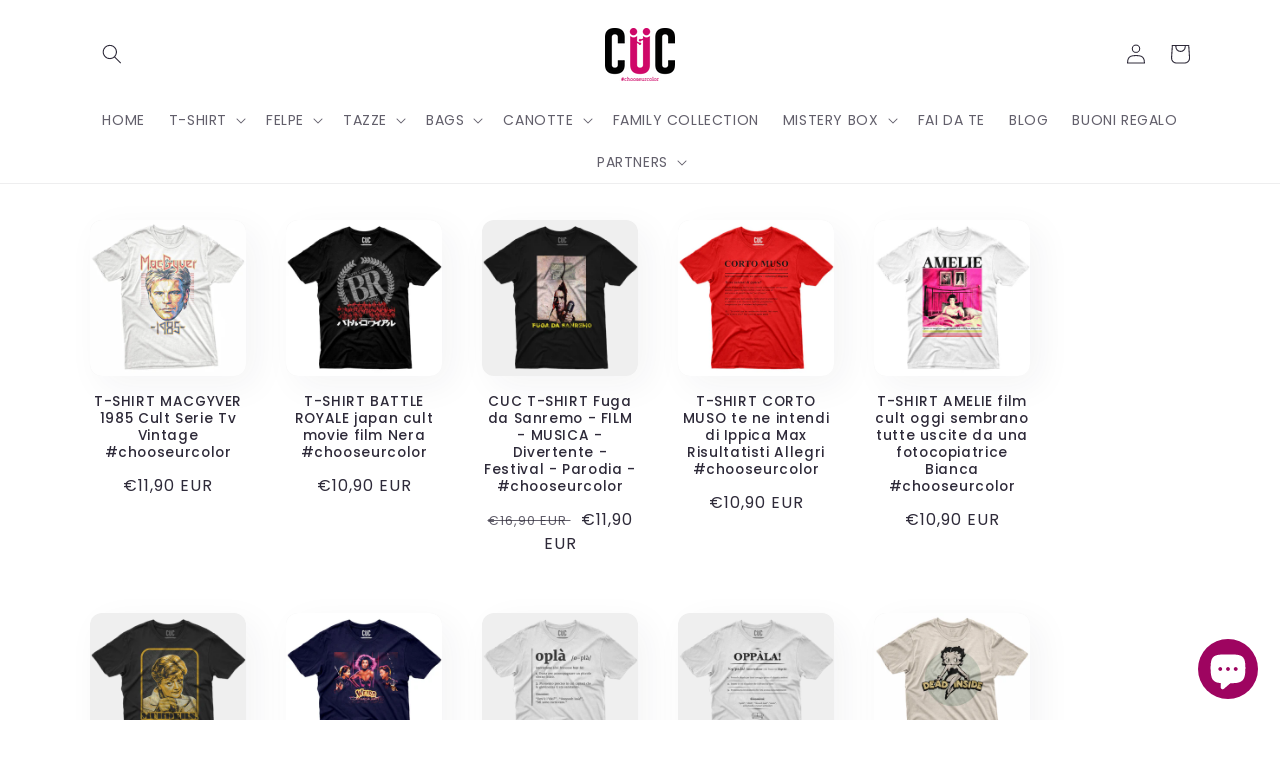

--- FILE ---
content_type: text/html; charset=utf-8
request_url: https://www.cucshop.com/collections/nuovi-arrivati
body_size: 67173
content:
<!doctype html>
<html class="no-js" lang="it">
<head>

<!-- Google Tag Manager -->
<script>(function(w,d,s,l,i){w[l]=w[l]||[];w[l].push({'gtm.start':
new Date().getTime(),event:'gtm.js'});var f=d.getElementsByTagName(s)[0],
j=d.createElement(s),dl=l!='dataLayer'?'&l='+l:'';j.async=true;j.src=
'https://www.googletagmanager.com/gtm.js?id='+i+dl;f.parentNode.insertBefore(j,f);
})(window,document,'script','dataLayer','GTM-PBN9VDS');</script>
<!-- End Google Tag Manager -->

	<!-- PANDECTES-GDPR: DO NOT MODIFY AUTO GENERATED CODE BELOW --><script id="pandectes-rules">      window.PandectesSettings = {"store":{"plan":"basic","theme":"Clerk [search and recs]","primaryLocale":"it","adminMode":false},"tsPublished":1681804132,"declaration":{"showPurpose":false,"showProvider":false,"showDateGenerated":false},"language":{"languageMode":"Single","fallbackLanguage":"it","languageDetection":"browser","languagesSupported":[]},"texts":{"managed":{"headerText":{"it":"Rispettiamo la tua privacy"},"consentText":{"it":"Questo sito web utilizza i cookie per assicurarti la migliore esperienza."},"dismissButtonText":{"it":"Ok"},"linkText":{"it":"Scopri di più"},"imprintText":{"it":"Impronta"},"preferencesButtonText":{"it":"Preferenze"},"allowButtonText":{"it":"Accettare"},"denyButtonText":{"it":"Declino"},"leaveSiteButtonText":{"it":"Lascia questo sito"},"cookiePolicyText":{"it":"Gestione dei Cookie"},"preferencesPopupTitleText":{"it":"Gestire le preferenze di consenso"},"preferencesPopupIntroText":{"it":"Utilizziamo i cookie per ottimizzare la funzionalità del sito Web, analizzare le prestazioni e fornire un'esperienza personalizzata all'utente. Alcuni cookie sono essenziali per il funzionamento e il corretto funzionamento del sito web. Questi cookie non possono essere disabilitati. In questa finestra puoi gestire le tue preferenze sui cookie."},"preferencesPopupCloseButtonText":{"it":"Chiudere"},"preferencesPopupAcceptAllButtonText":{"it":"Accettare tutti"},"preferencesPopupRejectAllButtonText":{"it":"Rifiuta tutto"},"preferencesPopupSaveButtonText":{"it":"Salva preferenze"},"accessSectionTitleText":{"it":"Portabilità dei dati"},"accessSectionParagraphText":{"it":"Hai il diritto di poter accedere ai tuoi dati in qualsiasi momento."},"rectificationSectionTitleText":{"it":"Rettifica dei dati"},"rectificationSectionParagraphText":{"it":"Hai il diritto di richiedere l'aggiornamento dei tuoi dati ogni volta che lo ritieni opportuno."},"erasureSectionTitleText":{"it":"Diritto all'oblio"},"erasureSectionParagraphText":{"it":"Hai il diritto di chiedere la cancellazione di tutti i tuoi dati. Dopodiché, non sarai più in grado di accedere al tuo account."}},"categories":{"strictlyNecessaryCookiesTitleText":{"it":"Cookie strettamente necessari"},"functionalityCookiesTitleText":{"it":"Cookie funzionali"},"performanceCookiesTitleText":{"it":"Cookie di prestazione"},"targetingCookiesTitleText":{"it":"Cookie mirati"},"unclassifiedCookiesTitleText":{"it":"Cookie non classificati"},"strictlyNecessaryCookiesDescriptionText":{"it":"Questi cookie sono essenziali per consentirti di spostarti all'interno del sito Web e utilizzare le sue funzionalità, come l'accesso alle aree sicure del sito Web. Il sito web non può funzionare correttamente senza questi cookie."},"functionalityCookiesDescriptionText":{"it":"Questi cookie consentono al sito di fornire funzionalità e personalizzazione avanzate. Possono essere impostati da noi o da fornitori di terze parti i cui servizi abbiamo aggiunto alle nostre pagine. Se non consenti questi cookie, alcuni o tutti questi servizi potrebbero non funzionare correttamente."},"performanceCookiesDescriptionText":{"it":"Questi cookie ci consentono di monitorare e migliorare le prestazioni del nostro sito web. Ad esempio, ci consentono di contare le visite, identificare le sorgenti di traffico e vedere quali parti del sito sono più popolari."},"targetingCookiesDescriptionText":{"it":"Questi cookie possono essere impostati attraverso il nostro sito dai nostri partner pubblicitari. Possono essere utilizzati da tali società per creare un profilo dei tuoi interessi e mostrarti annunci pertinenti su altri siti. Non memorizzano direttamente informazioni personali, ma si basano sull'identificazione univoca del browser e del dispositivo Internet. Se non consenti questi cookie, sperimenterai pubblicità meno mirata."},"unclassifiedCookiesDescriptionText":{"it":"I cookie non classificati sono cookie che stiamo classificando insieme ai fornitori di cookie individuali."}},"auto":{"declName":{"it":"Nome"},"declPath":{"it":"Il percorso"},"declType":{"it":"Tipo"},"declDomain":{"it":"Dominio"},"declPurpose":{"it":"Scopo"},"declProvider":{"it":"Fornitore"},"declRetention":{"it":"Ritenzione"},"declFirstParty":{"it":"First-party"},"declThirdParty":{"it":"Terzo"},"cookiesDetailsText":{"it":"Dettagli sui cookie"},"preferencesPopupAlwaysAllowedText":{"it":"sempre permesso"},"submitButton":{"it":"Invia"},"submittingButton":{"it":"Invio in corso..."},"cancelButton":{"it":"Annulla"},"guestsSupportInfoText":{"it":"Effettua il login con il tuo account cliente per procedere ulteriormente."},"guestsSupportEmailPlaceholder":{"it":"Indirizzo email"},"guestsSupportEmailValidationError":{"it":"L'email non è valida"},"guestsSupportEmailSuccessTitle":{"it":"Grazie per la vostra richiesta"},"guestsSupportEmailFailureTitle":{"it":"Si è verificato un problema"},"guestsSupportEmailSuccessMessage":{"it":"Se sei registrato come cliente di questo negozio, riceverai presto un'e-mail con le istruzioni su come procedere."},"guestsSupportEmailFailureMessage":{"it":"La tua richiesta non è stata inviata. Riprova e se il problema persiste, contatta il proprietario del negozio per assistenza."},"confirmationSuccessTitle":{"it":"La tua richiesta è verificata"},"confirmationFailureTitle":{"it":"Si è verificato un problema"},"confirmationSuccessMessage":{"it":"Ti risponderemo presto in merito alla tua richiesta."},"confirmationFailureMessage":{"it":"La tua richiesta non è stata verificata. Riprova e se il problema persiste, contatta il proprietario del negozio per assistenza"},"consentSectionTitleText":{"it":"Il tuo consenso ai cookie"},"consentSectionNoConsentText":{"it":"Non hai acconsentito alla politica sui cookie di questo sito."},"consentSectionConsentedText":{"it":"Hai acconsentito alla politica sui cookie di questo sito web su"},"consentStatus":{"it":"Preferenza di consenso"},"consentDate":{"it":"Data del consenso"},"consentId":{"it":"ID di consenso"},"consentSectionChangeConsentActionText":{"it":"Modifica la preferenza per il consenso"},"accessSectionGDPRRequestsActionText":{"it":"Richieste dell'interessato"},"accessSectionAccountInfoActionText":{"it":"Dati personali"},"accessSectionOrdersRecordsActionText":{"it":"Ordini"},"accessSectionDownloadReportActionText":{"it":"Scarica tutto"},"rectificationCommentPlaceholder":{"it":"Descrivi cosa vuoi che venga aggiornato"},"rectificationCommentValidationError":{"it":"Il commento è obbligatorio"},"rectificationSectionEditAccountActionText":{"it":"Richiedi un aggiornamento"},"erasureSectionRequestDeletionActionText":{"it":"Richiedi la cancellazione dei dati personali"}}},"library":{"previewMode":false,"fadeInTimeout":0,"defaultBlocked":7,"showLink":true,"showImprintLink":false,"enabled":true,"cookie":{"name":"_pandectes_gdpr","expiryDays":365,"secure":true},"dismissOnScroll":false,"dismissOnWindowClick":false,"dismissOnTimeout":false,"palette":{"popup":{"background":"#FFFFFF","backgroundForCalculations":{"a":1,"b":255,"g":255,"r":255},"text":"#000000"},"button":{"background":"transparent","backgroundForCalculations":{"a":1,"b":255,"g":255,"r":255},"text":"#000000","textForCalculation":{"a":1,"b":0,"g":0,"r":0},"border":"#000000"}},"content":{"href":"https://cucshop.myshopify.com/policies/privacy-policy","imprintHref":"/","close":"&#10005;","target":"","logo":"<img class=\"cc-banner-logo\" height=\"40\" width=\"40\" src=\"https://cdn.shopify.com/s/files/1/0057/0664/5574/t/13/assets/pandectes-logo.png?v=1680163926\" alt=\"CUC chooseurcolor\" />"},"window":"<div role=\"dialog\" aria-live=\"polite\" aria-label=\"cookieconsent\" aria-describedby=\"cookieconsent:desc\" id=\"pandectes-banner\" class=\"cc-window-wrapper cc-top-wrapper\"><div class=\"pd-cookie-banner-window cc-window {{classes}}\"><!--googleoff: all-->{{children}}<!--googleon: all--></div></div>","compliance":{"opt-both":"<div class=\"cc-compliance cc-highlight\">{{deny}}{{allow}}</div>"},"type":"opt-both","layouts":{"basic":"{{logo}}{{messagelink}}{{compliance}}{{close}}"},"position":"top","theme":"wired","revokable":true,"animateRevokable":false,"revokableReset":false,"revokableLogoUrl":"https://cdn.shopify.com/s/files/1/0057/0664/5574/t/13/assets/pandectes-reopen-logo.png?v=1680163926","revokablePlacement":"bottom-left","revokableMarginHorizontal":15,"revokableMarginVertical":15,"static":false,"autoAttach":true,"hasTransition":true,"blacklistPage":[""]},"geolocation":{"brOnly":false,"caOnly":false,"euOnly":false,"canadaOnly":false},"dsr":{"guestsSupport":false,"accessSectionDownloadReportAuto":false},"banner":{"resetTs":1667225847,"extraCss":"        .cc-banner-logo {max-width: 24em!important;}    @media(min-width: 768px) {.cc-window.cc-floating{max-width: 24em!important;width: 24em!important;}}    .cc-message, .cc-header, .cc-logo {text-align: left}    .cc-window-wrapper{z-index: 2147483647;}    .cc-window{z-index: 2147483647;font-family: inherit;}    .cc-header{font-family: inherit;}    .pd-cp-ui{font-family: inherit; background-color: #FFFFFF;color:#000000;}    .pd-cp-btn{}    input + .pd-cp-preferences-slider{background-color: rgba(0, 0, 0, 0.3)}    .pd-cp-scrolling-section::-webkit-scrollbar{background-color: rgba(0, 0, 0, 0.3)}    input:checked + .pd-cp-preferences-slider{background-color: rgba(0, 0, 0, 1)}    .pd-cp-scrolling-section::-webkit-scrollbar-thumb {background-color: rgba(0, 0, 0, 1)}    .pd-cp-ui-close{color:#000000;}    .pd-cp-preferences-slider:before{background-color: #FFFFFF}    .pd-cp-title:before {border-color: #000000!important}    .pd-cp-preferences-slider{background-color:#000000}    .pd-cp-toggle{color:#000000!important}    @media(max-width:699px) {.pd-cp-ui-close-top svg {fill: #000000}}    .pd-cp-toggle:hover,.pd-cp-toggle:visited,.pd-cp-toggle:active{color:#000000!important}    .pd-cookie-banner-window {box-shadow: 0 0 18px rgb(0 0 0 / 20%);}  ","customJavascript":null,"showPoweredBy":false,"isActive":true,"implicitSavePreferences":false,"cookieIcon":false,"blockBots":false,"showCookiesDetails":true,"cookiesBlockedByDefault":"7","hasTransition":true,"blockingPage":false,"showOnlyLandingPage":false,"leaveSiteUrl":"https://www.google.com","linkRespectStoreLang":false},"cookies":{"0":[{"name":"secure_customer_sig","domain":"www.cucshop.com","path":"/","provider":"Shopify","firstParty":true,"retention":"1 year(s)","purpose":{"it":"Utilizzato in connessione con l'accesso del cliente."}},{"name":"localization","domain":"www.cucshop.com","path":"/","provider":"Shopify","firstParty":true,"retention":"1 year(s)","purpose":{"it":"Localizzazione negozio Shopify"}},{"name":"keep_alive","domain":"www.cucshop.com","path":"/","provider":"Shopify","firstParty":true,"retention":"30 minute(s)","purpose":{"it":"Utilizzato in connessione con la localizzazione dell'acquirente."}},{"name":"_secure_session_id","domain":"www.cucshop.com","path":"/","provider":"Shopify","firstParty":true,"retention":"24 hour(s)","purpose":{"it":"Utilizzato in connessione con la navigazione attraverso una vetrina."}}],"1":[{"name":"_orig_referrer","domain":".cucshop.com","path":"/","provider":"Shopify","firstParty":false,"retention":"14 day(s)","purpose":{"it":"Tiene traccia delle pagine di destinazione."}},{"name":"_s","domain":".cucshop.com","path":"/","provider":"Shopify","firstParty":false,"retention":"30 minute(s)","purpose":{"it":"Analisi di Shopify."}},{"name":"_y","domain":".cucshop.com","path":"/","provider":"Shopify","firstParty":false,"retention":"1 year(s)","purpose":{"it":"Analisi di Shopify."}},{"name":"_shopify_s","domain":".cucshop.com","path":"/","provider":"Shopify","firstParty":false,"retention":"30 minute(s)","purpose":{"it":"Analisi di Shopify."}},{"name":"_shopify_sa_t","domain":".cucshop.com","path":"/","provider":"Shopify","firstParty":false,"retention":"30 minute(s)","purpose":{"it":"Analisi di Shopify relative a marketing e referral."}},{"name":"_shopify_y","domain":".cucshop.com","path":"/","provider":"Shopify","firstParty":false,"retention":"1 year(s)","purpose":{"it":"Analisi di Shopify."}},{"name":"_shopify_sa_p","domain":".cucshop.com","path":"/","provider":"Shopify","firstParty":false,"retention":"30 minute(s)","purpose":{"it":"Analisi di Shopify relative a marketing e referral."}},{"name":"_landing_page","domain":".cucshop.com","path":"/","provider":"Shopify","firstParty":false,"retention":"14 day(s)","purpose":{"it":"Tiene traccia delle pagine di destinazione."}}],"2":[{"name":"_gid","domain":".cucshop.com","path":"/","provider":"Google","firstParty":false,"retention":"24 hour(s)","purpose":{"it":"Il cookie viene inserito da Google Analytics per contare e tenere traccia delle visualizzazioni di pagina."}},{"name":"_gat","domain":".cucshop.com","path":"/","provider":"Google","firstParty":false,"retention":"51 second(s)","purpose":{"it":"Il cookie viene inserito da Google Analytics per filtrare le richieste dai bot."}},{"name":"_ga","domain":".cucshop.com","path":"/","provider":"Google","firstParty":false,"retention":"1 year(s)","purpose":{"it":"Il cookie è impostato da Google Analytics con funzionalità sconosciuta"}}],"4":[{"name":"_fbp","domain":".cucshop.com","path":"/","provider":"Facebook","firstParty":false,"retention":"90 day(s)","purpose":{"it":"Il cookie viene inserito da Facebook per tracciare le visite attraverso i siti web."}},{"name":"test_cookie","domain":".doubleclick.net","path":"/","provider":"Google","firstParty":false,"retention":"15 minute(s)","purpose":{"it":"Per misurare le azioni dei visitatori dopo che hanno fatto clic su un annuncio. Scade dopo ogni visita."}},{"name":"IDE","domain":".doubleclick.net","path":"/","provider":"Google","firstParty":false,"retention":"1 year(s)","purpose":{"it":"Per misurare le azioni dei visitatori dopo che hanno fatto clic su un annuncio. Scade dopo 1 anno."}},{"name":"_gcl_au","domain":".cucshop.com","path":"/","provider":"Google","firstParty":false,"retention":"90 day(s)","purpose":{"it":"Il cookie viene inserito da Google Tag Manager per monitorare le conversioni."}}],"8":[{"name":"_hjFirstSeen","domain":".cucshop.com","path":"/","provider":"Unknown","firstParty":false,"retention":"30 minute(s)","purpose":{"it":""}},{"name":"_hjIncludedInSessionSample","domain":"www.cucshop.com","path":"/","provider":"Unknown","firstParty":true,"retention":"2 minute(s)","purpose":{"it":""}},{"name":"_hjAbsoluteSessionInProgress","domain":".cucshop.com","path":"/","provider":"Unknown","firstParty":false,"retention":"30 minute(s)","purpose":{"it":""}},{"name":"_hjSessionUser_2928039","domain":".cucshop.com","path":"/","provider":"Unknown","firstParty":false,"retention":"1 year(s)","purpose":{"it":""}},{"name":"_hjSession_2928039","domain":".cucshop.com","path":"/","provider":"Unknown","firstParty":false,"retention":"30 minute(s)","purpose":{"it":""}},{"name":"_ttp","domain":".cucshop.com","path":"/","provider":"Unknown","firstParty":false,"retention":"1 year(s)","purpose":{"it":""}},{"name":"usb_previous_pathname","domain":"www.cucshop.com","path":"/","provider":"Unknown","firstParty":true,"retention":"Session","purpose":{"it":""}},{"name":"_tt_enable_cookie","domain":".cucshop.com","path":"/","provider":"Unknown","firstParty":false,"retention":"1 year(s)","purpose":{"it":""}}]},"blocker":{"isActive":false,"googleConsentMode":{"id":"","analyticsId":"","isActive":false,"adStorageCategory":4,"analyticsStorageCategory":2,"personalizationStorageCategory":1,"functionalityStorageCategory":1,"customEvent":true,"securityStorageCategory":0,"redactData":true,"urlPassthrough":false},"facebookPixel":{"id":"","isActive":false,"ldu":false},"rakuten":{"isActive":false,"cmp":false,"ccpa":false},"defaultBlocked":7,"patterns":{"whiteList":[],"blackList":{"1":[],"2":[],"4":[],"8":[]},"iframesWhiteList":[],"iframesBlackList":{"1":[],"2":[],"4":[],"8":[]},"beaconsWhiteList":[],"beaconsBlackList":{"1":[],"2":[],"4":[],"8":[]}}}}      !function(){"use strict";window.PandectesRules=window.PandectesRules||{},window.PandectesRules.manualBlacklist={1:[],2:[],4:[]},window.PandectesRules.blacklistedIFrames={1:[],2:[],4:[]},window.PandectesRules.blacklistedCss={1:[],2:[],4:[]},window.PandectesRules.blacklistedBeacons={1:[],2:[],4:[]};var e="javascript/blocked",t="_pandectes_gdpr";function r(e){return new RegExp(e.replace(/[/\\.+?$()]/g,"\\$&").replace("*","(.*)"))}var n=function(e){try{return JSON.parse(e)}catch(e){return!1}},a=function(e){var t=arguments.length>1&&void 0!==arguments[1]?arguments[1]:"log",r=new URLSearchParams(window.location.search);r.get("rules_debug")&&console[t]("PandectesRules: ".concat(e))};function s(e,t){var r=Object.keys(e);if(Object.getOwnPropertySymbols){var n=Object.getOwnPropertySymbols(e);t&&(n=n.filter((function(t){return Object.getOwnPropertyDescriptor(e,t).enumerable}))),r.push.apply(r,n)}return r}function i(e){for(var t=1;t<arguments.length;t++){var r=null!=arguments[t]?arguments[t]:{};t%2?s(Object(r),!0).forEach((function(t){o(e,t,r[t])})):Object.getOwnPropertyDescriptors?Object.defineProperties(e,Object.getOwnPropertyDescriptors(r)):s(Object(r)).forEach((function(t){Object.defineProperty(e,t,Object.getOwnPropertyDescriptor(r,t))}))}return e}function o(e,t,r){return t in e?Object.defineProperty(e,t,{value:r,enumerable:!0,configurable:!0,writable:!0}):e[t]=r,e}function c(e,t){return function(e){if(Array.isArray(e))return e}(e)||function(e,t){var r=null==e?null:"undefined"!=typeof Symbol&&e[Symbol.iterator]||e["@@iterator"];if(null==r)return;var n,a,s=[],i=!0,o=!1;try{for(r=r.call(e);!(i=(n=r.next()).done)&&(s.push(n.value),!t||s.length!==t);i=!0);}catch(e){o=!0,a=e}finally{try{i||null==r.return||r.return()}finally{if(o)throw a}}return s}(e,t)||u(e,t)||function(){throw new TypeError("Invalid attempt to destructure non-iterable instance.\nIn order to be iterable, non-array objects must have a [Symbol.iterator]() method.")}()}function l(e){return function(e){if(Array.isArray(e))return d(e)}(e)||function(e){if("undefined"!=typeof Symbol&&null!=e[Symbol.iterator]||null!=e["@@iterator"])return Array.from(e)}(e)||u(e)||function(){throw new TypeError("Invalid attempt to spread non-iterable instance.\nIn order to be iterable, non-array objects must have a [Symbol.iterator]() method.")}()}function u(e,t){if(e){if("string"==typeof e)return d(e,t);var r=Object.prototype.toString.call(e).slice(8,-1);return"Object"===r&&e.constructor&&(r=e.constructor.name),"Map"===r||"Set"===r?Array.from(e):"Arguments"===r||/^(?:Ui|I)nt(?:8|16|32)(?:Clamped)?Array$/.test(r)?d(e,t):void 0}}function d(e,t){(null==t||t>e.length)&&(t=e.length);for(var r=0,n=new Array(t);r<t;r++)n[r]=e[r];return n}var f="Pandectes"===window.navigator.userAgent;a("userAgent -> ".concat(window.navigator.userAgent.substring(0,50)));var p=function(){var e,r=arguments.length>0&&void 0!==arguments[0]?arguments[0]:t,a="; "+document.cookie,s=a.split("; "+r+"=");if(s.length<2)e={};else{var i=s.pop(),o=i.split(";");e=window.atob(o.shift())}var c=n(e);return!1!==c?c:e}(),g=window.PandectesSettings,h=g.banner.isActive,y=g.blocker.defaultBlocked,b=p&&null!==p.preferences&&void 0!==p.preferences?p.preferences:null,v=h?null===b?y:b:0,m={1:0==(1&v),2:0==(2&v),4:0==(4&v)},w=window.PandectesSettings.blocker.patterns,k=w.blackList,L=w.whiteList,P=w.iframesBlackList,C=w.iframesWhiteList,A=w.beaconsBlackList,S=w.beaconsWhiteList,_={blackList:[],whiteList:[],iframesBlackList:{1:[],2:[],4:[],8:[]},iframesWhiteList:[],beaconsBlackList:{1:[],2:[],4:[],8:[]},beaconsWhiteList:[]};[1,2,4].map((function(e){var t;m[e]||((t=_.blackList).push.apply(t,l(k[e].length?k[e].map(r):[])),_.iframesBlackList[e]=P[e].length?P[e].map(r):[],_.beaconsBlackList[e]=A[e].length?A[e].map(r):[])})),_.whiteList=L.length?L.map(r):[],_.iframesWhiteList=C.length?C.map(r):[],_.beaconsWhiteList=S.length?S.map(r):[];var B={scripts:[],iframes:{1:[],2:[],4:[]},beacons:{1:[],2:[],4:[]},css:{1:[],2:[],4:[]}},E=function(t,r){return t&&(!r||r!==e)&&(!_.blackList||_.blackList.some((function(e){return e.test(t)})))&&(!_.whiteList||_.whiteList.every((function(e){return!e.test(t)})))},O=function(e){var t=e.getAttribute("src");return _.blackList&&_.blackList.every((function(e){return!e.test(t)}))||_.whiteList&&_.whiteList.some((function(e){return e.test(t)}))},I=function(e,t){var r=_.iframesBlackList[t],n=_.iframesWhiteList;return e&&(!r||r.some((function(t){return t.test(e)})))&&(!n||n.every((function(t){return!t.test(e)})))},R=function(e,t){var r=_.beaconsBlackList[t],n=_.beaconsWhiteList;return e&&(!r||r.some((function(t){return t.test(e)})))&&(!n||n.every((function(t){return!t.test(e)})))},j=new MutationObserver((function(e){for(var t=0;t<e.length;t++)for(var r=e[t].addedNodes,n=0;n<r.length;n++){var a=r[n],s=a.dataset&&a.dataset.cookiecategory;if(1===a.nodeType&&"LINK"===a.tagName){var i=a.dataset&&a.dataset.href;if(i&&s)switch(s){case"functionality":case"C0001":B.css[1].push(i);break;case"performance":case"C0002":B.css[2].push(i);break;case"targeting":case"C0003":B.css[4].push(i)}}}})),x=new MutationObserver((function(t){for(var r=0;r<t.length;r++)for(var n=t[r].addedNodes,a=function(t){var r=n[t],a=r.src||r.dataset&&r.dataset.src,s=r.dataset&&r.dataset.cookiecategory;if(1===r.nodeType&&"IFRAME"===r.tagName){if(a){var i=!1;I(a,1)||"functionality"===s||"C0001"===s?(i=!0,B.iframes[1].push(a)):I(a,2)||"performance"===s||"C0002"===s?(i=!0,B.iframes[2].push(a)):(I(a,4)||"targeting"===s||"C0003"===s)&&(i=!0,B.iframes[4].push(a)),i&&(r.removeAttribute("src"),r.setAttribute("data-src",a))}}else if(1===r.nodeType&&"IMG"===r.tagName){if(a){var o=!1;R(a,1)?(o=!0,B.beacons[1].push(a)):R(a,2)?(o=!0,B.beacons[2].push(a)):R(a,4)&&(o=!0,B.beacons[4].push(a)),o&&(r.removeAttribute("src"),r.setAttribute("data-src",a))}}else if(1===r.nodeType&&"LINK"===r.tagName){var c=r.dataset&&r.dataset.href;if(c&&s)switch(s){case"functionality":case"C0001":B.css[1].push(c);break;case"performance":case"C0002":B.css[2].push(c);break;case"targeting":case"C0003":B.css[4].push(c)}}else if(1===r.nodeType&&"SCRIPT"===r.tagName){var l=r.type,u=!1;if(E(a,l))u=!0;else if(a&&s)switch(s){case"functionality":case"C0001":u=!0,window.PandectesRules.manualBlacklist[1].push(a);break;case"performance":case"C0002":u=!0,window.PandectesRules.manualBlacklist[2].push(a);break;case"targeting":case"C0003":u=!0,window.PandectesRules.manualBlacklist[4].push(a)}if(u){B.scripts.push([r,l]),r.type=e;r.addEventListener("beforescriptexecute",(function t(n){r.getAttribute("type")===e&&n.preventDefault(),r.removeEventListener("beforescriptexecute",t)})),r.parentElement&&r.parentElement.removeChild(r)}}},s=0;s<n.length;s++)a(s)})),T=document.createElement,N={src:Object.getOwnPropertyDescriptor(HTMLScriptElement.prototype,"src"),type:Object.getOwnPropertyDescriptor(HTMLScriptElement.prototype,"type")};window.PandectesRules.unblockCss=function(e){var t=B.css[e]||[];t.length&&a("Unblocking CSS for ".concat(e)),t.forEach((function(e){var t=document.querySelector('link[data-href^="'.concat(e,'"]'));t.removeAttribute("data-href"),t.href=e})),B.css[e]=[]},window.PandectesRules.unblockIFrames=function(e){var t=B.iframes[e]||[];t.length&&a("Unblocking IFrames for ".concat(e)),_.iframesBlackList[e]=[],t.forEach((function(e){var t=document.querySelector('iframe[data-src^="'.concat(e,'"]'));t.removeAttribute("data-src"),t.src=e})),B.iframes[e]=[]},window.PandectesRules.unblockBeacons=function(e){var t=B.beacons[e]||[];t.length&&a("Unblocking Beacons for ".concat(e)),_.beaconsBlackList[e]=[],t.forEach((function(e){var t=document.querySelector('img[data-src^="'.concat(e,'"]'));t.removeAttribute("data-src"),t.src=e})),B.beacons[e]=[]},window.PandectesRules.unblock=function(t){t.length<1?(_.blackList=[],_.whiteList=[],_.iframesBlackList=[],_.iframesWhiteList=[]):(_.blackList&&(_.blackList=_.blackList.filter((function(e){return t.every((function(t){return"string"==typeof t?!e.test(t):t instanceof RegExp?e.toString()!==t.toString():void 0}))}))),_.whiteList&&(_.whiteList=[].concat(l(_.whiteList),l(t.map((function(e){if("string"==typeof e){var t=".*"+r(e)+".*";if(_.whiteList.every((function(e){return e.toString()!==t.toString()})))return new RegExp(t)}else if(e instanceof RegExp&&_.whiteList.every((function(t){return t.toString()!==e.toString()})))return e;return null})).filter(Boolean)))));for(var n=document.querySelectorAll('script[type="'.concat(e,'"]')),s=0;s<n.length;s++){var i=n[s];O(i)&&(B.scripts.push([i,"application/javascript"]),i.parentElement.removeChild(i))}var o=0;l(B.scripts).forEach((function(e,t){var r=c(e,2),n=r[0],a=r[1];if(O(n)){for(var s=document.createElement("script"),i=0;i<n.attributes.length;i++){var l=n.attributes[i];"src"!==l.name&&"type"!==l.name&&s.setAttribute(l.name,n.attributes[i].value)}s.setAttribute("src",n.src),s.setAttribute("type",a||"application/javascript"),document.head.appendChild(s),B.scripts.splice(t-o,1),o++}})),0==_.blackList.length&&0===_.iframesBlackList[1].length&&0===_.iframesBlackList[2].length&&0===_.iframesBlackList[4].length&&0===_.beaconsBlackList[1].length&&0===_.beaconsBlackList[2].length&&0===_.beaconsBlackList[4].length&&(a("Disconnecting observers"),x.disconnect(),j.disconnect())};var D=window.PandectesSettings.blocker,M=setInterval((function(){window.Shopify&&(clearInterval(M),window.Shopify.loadFeatures&&window.Shopify.loadFeatures([{name:"consent-tracking-api",version:"0.1"}],(function(e){if(e)a("CustomerPrivacy API -> failed to load","warning");else if(a("CustomerPrivacy API -> loaded successfully"),(f||(0==(2&v)||0==(4&v)))&&window.Shopify.customerPrivacy.setTrackingConsent(!0,(function(e){e&&e.error?a("CustomerPrivacy API -> failed to allow tracking","error"):a("CustomerPrivacy API (Rules) -> tracking allowed")})),D.gpcIsActive&&"CCPA"===window.Shopify.customerPrivacy.getRegulation()){var t=navigator.globalPrivacyControl;void 0!==t?window.Shopify.customerPrivacy.setCCPAConsent(!t,(function(e){e&&e.error?a("CustomerPrivacy API -> failed to set CCPA consent","error"):a("CustomerPrivacy API (Rules) -> CCPA data sell "+(t?"disallowed":"allowed"))})):a("navigator.globalPrivacyControl is not set")}})))}),10),W=window.PandectesSettings,z=W.banner.isActive,F=W.blocker.googleConsentMode,U=F.isActive,q=F.customEvent,H=F.redactData,$=F.urlPassthrough,G=F.adStorageCategory,K=F.analyticsStorageCategory,J=F.functionalityStorageCategory,Y=F.personalizationStorageCategory,Q=F.securityStorageCategory;function V(){window.dataLayer.push(arguments)}window.dataLayer=window.dataLayer||[];var X,Z,ee={hasInitialized:!1,ads_data_redaction:!1,url_passthrough:!1,storage:{ad_storage:"granted",analytics_storage:"granted",functionality_storage:"granted",personalization_storage:"granted",security_storage:"granted",wait_for_update:500}};if(z&&U){var te=0==(v&G)?"granted":"denied",re=0==(v&K)?"granted":"denied",ne=0==(v&J)?"granted":"denied",ae=0==(v&Y)?"granted":"denied",se=0==(v&Q)?"granted":"denied";ee.hasInitialized=!0,ee.ads_data_redaction="denied"===te&&H,ee.url_passthrough=$,ee.storage.ad_storage=te,ee.storage.analytics_storage=re,ee.storage.functionality_storage=ne,ee.storage.personalization_storage=ae,ee.storage.security_storage=se,ee.ads_data_redaction&&V("set","ads_data_redaction",ee.ads_data_redaction),ee.url_passthrough&&V("set","url_passthrough",ee.url_passthrough),V("consent","default",ee.storage),q&&(Z=7===(X=v)?"deny":0===X?"allow":"mixed",window.dataLayer.push({event:"Pandectes_Consent_Update",pandectes_status:Z,pandectes_categories:{C0000:"allow",C0001:m[1]?"allow":"deny",C0002:m[2]?"allow":"deny",C0003:m[4]?"allow":"deny"}})),a("Google consent mode initialized")}window.PandectesRules.gcm=ee;var ie=window.PandectesSettings,oe=ie.banner.isActive,ce=ie.blocker.isActive;a("Blocker -> "+(ce?"Active":"Inactive")),a("Banner -> "+(oe?"Active":"Inactive")),a("ActualPrefs -> "+v);var le=null===b&&/\/checkouts\//.test(window.location.pathname);0!==v&&!1===f&&ce&&!le?(a("Blocker will execute"),document.createElement=function(){for(var t=arguments.length,r=new Array(t),n=0;n<t;n++)r[n]=arguments[n];if("script"!==r[0].toLowerCase())return T.bind?T.bind(document).apply(void 0,r):T;var a=T.bind(document).apply(void 0,r);try{Object.defineProperties(a,{src:i(i({},N.src),{},{set:function(t){E(t,a.type)&&N.type.set.call(this,e),N.src.set.call(this,t)}}),type:i(i({},N.type),{},{get:function(){var t=N.type.get.call(this);return t===e||E(this.src,t)?null:t},set:function(t){var r=E(a.src,a.type)?e:t;N.type.set.call(this,r)}})}),a.setAttribute=function(t,r){if("type"===t){var n=E(a.src,a.type)?e:r;N.type.set.call(a,n)}else"src"===t?(E(r,a.type)&&N.type.set.call(a,e),N.src.set.call(a,r)):HTMLScriptElement.prototype.setAttribute.call(a,t,r)}}catch(e){console.warn("Yett: unable to prevent script execution for script src ",a.src,".\n",'A likely cause would be because you are using a third-party browser extension that monkey patches the "document.createElement" function.')}return a},x.observe(document.documentElement,{childList:!0,subtree:!0}),j.observe(document.documentElement,{childList:!0,subtree:!0})):a("Blocker will not execute")}();
</script>
	
  <link rel="stylesheet" href="https://obscure-escarpment-2240.herokuapp.com/stylesheets/bcpo-front.css">
  <script>var bcpo_product=null;  var bcpo_settings={"fallback":"default","auto_select":"on","load_main_image":"on","replaceImage":"on","border_style":"round","tooltips":"show","sold_out_style":"transparent","theme":"light","jumbo_colors":"medium","jumbo_images":"medium","circle_swatches":"","inventory_style":"amazon","override_ajax":"on","add_price_addons":"off","theme2":"on","money_format2":"€{{amount_with_comma_separator}} EUR","money_format_without_currency":"€{{amount_with_comma_separator}}","show_currency":"off","file_upload_warning":"off","global_auto_image_options":"","global_color_options":"","global_colors":[{"key":"","value":"ecf42f"}],"shop_currency":"EUR"};var inventory_quantity = [];if(bcpo_product) { for (var i = 0; i < bcpo_product.variants.length; i += 1) { bcpo_product.variants[i].inventory_quantity = inventory_quantity[i]; }}window.bcpo = window.bcpo || {}; bcpo.cart = {"note":null,"attributes":{},"original_total_price":0,"total_price":0,"total_discount":0,"total_weight":0.0,"item_count":0,"items":[],"requires_shipping":false,"currency":"EUR","items_subtotal_price":0,"cart_level_discount_applications":[],"checkout_charge_amount":0}; bcpo.ogFormData = FormData; bcpo.money_with_currency_format = "€{{amount_with_comma_separator}} EUR";bcpo.money_format = "€{{amount_with_comma_separator}}";</script>
    <meta charset="utf-8">
    <meta http-equiv="X-UA-Compatible" content="IE=edge">
    <meta name="viewport" content="width=device-width,initial-scale=1">
    <meta name="theme-color" content="">
    <link rel="canonical" href="https://www.cucshop.com/collections/nuovi-arrivati">
    <link rel="preconnect" href="https://cdn.shopify.com" crossorigin><link rel="icon" type="image/png" href="//www.cucshop.com/cdn/shop/files/cuc_favicon.png?crop=center&height=32&v=1650145211&width=32"><link rel="preconnect" href="https://fonts.shopifycdn.com" crossorigin><title>
      Nuovi Arrivati!
 &ndash; CUC chooseurcolor</title>

    

    

<meta property="og:site_name" content="CUC chooseurcolor">
<meta property="og:url" content="https://www.cucshop.com/collections/nuovi-arrivati">
<meta property="og:title" content="Nuovi Arrivati!">
<meta property="og:type" content="website">
<meta property="og:description" content="Il posto giusto per appassionati di serie tv, meme, musica e film. Regala e regalati il disegno giusto, tutte le nostre grafiche sono ispirate alla cultura-pop e agli eventi nel mondo dello spettacolo. Un po&#39; di sano e vecchio trash."><meta property="og:image" content="http://www.cucshop.com/cdn/shop/files/cuc_LOGO_188320a2-6d22-4bf6-9bb0-8d5ee0e6ac6b.png?height=628&pad_color=fff&v=1630543409&width=1200">
  <meta property="og:image:secure_url" content="https://www.cucshop.com/cdn/shop/files/cuc_LOGO_188320a2-6d22-4bf6-9bb0-8d5ee0e6ac6b.png?height=628&pad_color=fff&v=1630543409&width=1200">
  <meta property="og:image:width" content="1200">
  <meta property="og:image:height" content="628"><meta name="twitter:card" content="summary_large_image">
<meta name="twitter:title" content="Nuovi Arrivati!">
<meta name="twitter:description" content="Il posto giusto per appassionati di serie tv, meme, musica e film. Regala e regalati il disegno giusto, tutte le nostre grafiche sono ispirate alla cultura-pop e agli eventi nel mondo dello spettacolo. Un po&#39; di sano e vecchio trash.">


    <script src="//www.cucshop.com/cdn/shop/t/13/assets/global.js?v=135116476141006970691680163926" defer="defer"></script>
    <script>window.performance && window.performance.mark && window.performance.mark('shopify.content_for_header.start');</script><meta name="google-site-verification" content="ZSD_yiPxMokRsbHorsp9UYWjhE0W_XQQT0Zm18C5Vw4">
<meta name="facebook-domain-verification" content="mcftym3ua2v3z7w7yi6yvk3gzgrsp0">
<meta id="shopify-digital-wallet" name="shopify-digital-wallet" content="/5706645574/digital_wallets/dialog">
<meta name="shopify-checkout-api-token" content="88d797d7d316f332b73f5ce5a2e97654">
<meta id="in-context-paypal-metadata" data-shop-id="5706645574" data-venmo-supported="false" data-environment="production" data-locale="it_IT" data-paypal-v4="true" data-currency="EUR">
<link rel="alternate" type="application/atom+xml" title="Feed" href="/collections/nuovi-arrivati.atom" />
<link rel="next" href="/collections/nuovi-arrivati?page=2">
<link rel="alternate" hreflang="x-default" href="https://www.cucshop.com/collections/nuovi-arrivati">
<link rel="alternate" hreflang="it" href="https://www.cucshop.com/collections/nuovi-arrivati">
<link rel="alternate" hreflang="it-DE" href="https://www.cucshop.com/it-de/collections/nuovi-arrivati">
<link rel="alternate" type="application/json+oembed" href="https://www.cucshop.com/collections/nuovi-arrivati.oembed">
<script async="async" src="/checkouts/internal/preloads.js?locale=it-IT"></script>
<script id="shopify-features" type="application/json">{"accessToken":"88d797d7d316f332b73f5ce5a2e97654","betas":["rich-media-storefront-analytics"],"domain":"www.cucshop.com","predictiveSearch":true,"shopId":5706645574,"locale":"it"}</script>
<script>var Shopify = Shopify || {};
Shopify.shop = "cucshop.myshopify.com";
Shopify.locale = "it";
Shopify.currency = {"active":"EUR","rate":"1.0"};
Shopify.country = "IT";
Shopify.theme = {"name":"Clerk [search and recs]","id":146978799955,"schema_name":"Sense","schema_version":"2.0.0","theme_store_id":1356,"role":"main"};
Shopify.theme.handle = "null";
Shopify.theme.style = {"id":null,"handle":null};
Shopify.cdnHost = "www.cucshop.com/cdn";
Shopify.routes = Shopify.routes || {};
Shopify.routes.root = "/";</script>
<script type="module">!function(o){(o.Shopify=o.Shopify||{}).modules=!0}(window);</script>
<script>!function(o){function n(){var o=[];function n(){o.push(Array.prototype.slice.apply(arguments))}return n.q=o,n}var t=o.Shopify=o.Shopify||{};t.loadFeatures=n(),t.autoloadFeatures=n()}(window);</script>
<script id="shop-js-analytics" type="application/json">{"pageType":"collection"}</script>
<script defer="defer" async type="module" src="//www.cucshop.com/cdn/shopifycloud/shop-js/modules/v2/client.init-shop-cart-sync_dvfQaB1V.it.esm.js"></script>
<script defer="defer" async type="module" src="//www.cucshop.com/cdn/shopifycloud/shop-js/modules/v2/chunk.common_BW-OJwDu.esm.js"></script>
<script defer="defer" async type="module" src="//www.cucshop.com/cdn/shopifycloud/shop-js/modules/v2/chunk.modal_CX4jaIRf.esm.js"></script>
<script type="module">
  await import("//www.cucshop.com/cdn/shopifycloud/shop-js/modules/v2/client.init-shop-cart-sync_dvfQaB1V.it.esm.js");
await import("//www.cucshop.com/cdn/shopifycloud/shop-js/modules/v2/chunk.common_BW-OJwDu.esm.js");
await import("//www.cucshop.com/cdn/shopifycloud/shop-js/modules/v2/chunk.modal_CX4jaIRf.esm.js");

  window.Shopify.SignInWithShop?.initShopCartSync?.({"fedCMEnabled":true,"windoidEnabled":true});

</script>
<script>(function() {
  var isLoaded = false;
  function asyncLoad() {
    if (isLoaded) return;
    isLoaded = true;
    var urls = ["https:\/\/assets.getuploadkit.com\/assets\/uploadkit-client.js?shop=cucshop.myshopify.com","https:\/\/egw-app.herokuapp.com\/get_script\/1fae00f05c8211edb704aaafabf5a828.js?v=784851\u0026shop=cucshop.myshopify.com","https:\/\/cdn.shopify.com\/s\/files\/1\/0057\/0664\/5574\/t\/3\/assets\/globo.options.init.js?v=1615297296\u0026shop=cucshop.myshopify.com","https:\/\/d1639lhkj5l89m.cloudfront.net\/js\/storefront\/uppromote.js?shop=cucshop.myshopify.com","https:\/\/packlink-spf-pro.appspot.com\/platform\/PRO\/checkout\/thankYouScript?v=8\u0026shop=cucshop.myshopify.com","\/\/searchserverapi.com\/widgets\/shopify\/init.js?a=2c9c9t6C2j\u0026shop=cucshop.myshopify.com","https:\/\/cdn.hextom.com\/js\/ultimatesalesboost.js?shop=cucshop.myshopify.com"];
    for (var i = 0; i < urls.length; i++) {
      var s = document.createElement('script');
      s.type = 'text/javascript';
      s.async = true;
      s.src = urls[i];
      var x = document.getElementsByTagName('script')[0];
      x.parentNode.insertBefore(s, x);
    }
  };
  if(window.attachEvent) {
    window.attachEvent('onload', asyncLoad);
  } else {
    window.addEventListener('load', asyncLoad, false);
  }
})();</script>
<script id="__st">var __st={"a":5706645574,"offset":3600,"reqid":"a3f274b3-1780-4ca4-8f4d-c21199f866b3-1769073223","pageurl":"www.cucshop.com\/collections\/nuovi-arrivati","u":"fd5d701016b3","p":"collection","rtyp":"collection","rid":400951673090};</script>
<script>window.ShopifyPaypalV4VisibilityTracking = true;</script>
<script id="captcha-bootstrap">!function(){'use strict';const t='contact',e='account',n='new_comment',o=[[t,t],['blogs',n],['comments',n],[t,'customer']],c=[[e,'customer_login'],[e,'guest_login'],[e,'recover_customer_password'],[e,'create_customer']],r=t=>t.map((([t,e])=>`form[action*='/${t}']:not([data-nocaptcha='true']) input[name='form_type'][value='${e}']`)).join(','),a=t=>()=>t?[...document.querySelectorAll(t)].map((t=>t.form)):[];function s(){const t=[...o],e=r(t);return a(e)}const i='password',u='form_key',d=['recaptcha-v3-token','g-recaptcha-response','h-captcha-response',i],f=()=>{try{return window.sessionStorage}catch{return}},m='__shopify_v',_=t=>t.elements[u];function p(t,e,n=!1){try{const o=window.sessionStorage,c=JSON.parse(o.getItem(e)),{data:r}=function(t){const{data:e,action:n}=t;return t[m]||n?{data:e,action:n}:{data:t,action:n}}(c);for(const[e,n]of Object.entries(r))t.elements[e]&&(t.elements[e].value=n);n&&o.removeItem(e)}catch(o){console.error('form repopulation failed',{error:o})}}const l='form_type',E='cptcha';function T(t){t.dataset[E]=!0}const w=window,h=w.document,L='Shopify',v='ce_forms',y='captcha';let A=!1;((t,e)=>{const n=(g='f06e6c50-85a8-45c8-87d0-21a2b65856fe',I='https://cdn.shopify.com/shopifycloud/storefront-forms-hcaptcha/ce_storefront_forms_captcha_hcaptcha.v1.5.2.iife.js',D={infoText:'Protetto da hCaptcha',privacyText:'Privacy',termsText:'Termini'},(t,e,n)=>{const o=w[L][v],c=o.bindForm;if(c)return c(t,g,e,D).then(n);var r;o.q.push([[t,g,e,D],n]),r=I,A||(h.body.append(Object.assign(h.createElement('script'),{id:'captcha-provider',async:!0,src:r})),A=!0)});var g,I,D;w[L]=w[L]||{},w[L][v]=w[L][v]||{},w[L][v].q=[],w[L][y]=w[L][y]||{},w[L][y].protect=function(t,e){n(t,void 0,e),T(t)},Object.freeze(w[L][y]),function(t,e,n,w,h,L){const[v,y,A,g]=function(t,e,n){const i=e?o:[],u=t?c:[],d=[...i,...u],f=r(d),m=r(i),_=r(d.filter((([t,e])=>n.includes(e))));return[a(f),a(m),a(_),s()]}(w,h,L),I=t=>{const e=t.target;return e instanceof HTMLFormElement?e:e&&e.form},D=t=>v().includes(t);t.addEventListener('submit',(t=>{const e=I(t);if(!e)return;const n=D(e)&&!e.dataset.hcaptchaBound&&!e.dataset.recaptchaBound,o=_(e),c=g().includes(e)&&(!o||!o.value);(n||c)&&t.preventDefault(),c&&!n&&(function(t){try{if(!f())return;!function(t){const e=f();if(!e)return;const n=_(t);if(!n)return;const o=n.value;o&&e.removeItem(o)}(t);const e=Array.from(Array(32),(()=>Math.random().toString(36)[2])).join('');!function(t,e){_(t)||t.append(Object.assign(document.createElement('input'),{type:'hidden',name:u})),t.elements[u].value=e}(t,e),function(t,e){const n=f();if(!n)return;const o=[...t.querySelectorAll(`input[type='${i}']`)].map((({name:t})=>t)),c=[...d,...o],r={};for(const[a,s]of new FormData(t).entries())c.includes(a)||(r[a]=s);n.setItem(e,JSON.stringify({[m]:1,action:t.action,data:r}))}(t,e)}catch(e){console.error('failed to persist form',e)}}(e),e.submit())}));const S=(t,e)=>{t&&!t.dataset[E]&&(n(t,e.some((e=>e===t))),T(t))};for(const o of['focusin','change'])t.addEventListener(o,(t=>{const e=I(t);D(e)&&S(e,y())}));const B=e.get('form_key'),M=e.get(l),P=B&&M;t.addEventListener('DOMContentLoaded',(()=>{const t=y();if(P)for(const e of t)e.elements[l].value===M&&p(e,B);[...new Set([...A(),...v().filter((t=>'true'===t.dataset.shopifyCaptcha))])].forEach((e=>S(e,t)))}))}(h,new URLSearchParams(w.location.search),n,t,e,['guest_login'])})(!0,!0)}();</script>
<script integrity="sha256-4kQ18oKyAcykRKYeNunJcIwy7WH5gtpwJnB7kiuLZ1E=" data-source-attribution="shopify.loadfeatures" defer="defer" src="//www.cucshop.com/cdn/shopifycloud/storefront/assets/storefront/load_feature-a0a9edcb.js" crossorigin="anonymous"></script>
<script data-source-attribution="shopify.dynamic_checkout.dynamic.init">var Shopify=Shopify||{};Shopify.PaymentButton=Shopify.PaymentButton||{isStorefrontPortableWallets:!0,init:function(){window.Shopify.PaymentButton.init=function(){};var t=document.createElement("script");t.src="https://www.cucshop.com/cdn/shopifycloud/portable-wallets/latest/portable-wallets.it.js",t.type="module",document.head.appendChild(t)}};
</script>
<script data-source-attribution="shopify.dynamic_checkout.buyer_consent">
  function portableWalletsHideBuyerConsent(e){var t=document.getElementById("shopify-buyer-consent"),n=document.getElementById("shopify-subscription-policy-button");t&&n&&(t.classList.add("hidden"),t.setAttribute("aria-hidden","true"),n.removeEventListener("click",e))}function portableWalletsShowBuyerConsent(e){var t=document.getElementById("shopify-buyer-consent"),n=document.getElementById("shopify-subscription-policy-button");t&&n&&(t.classList.remove("hidden"),t.removeAttribute("aria-hidden"),n.addEventListener("click",e))}window.Shopify?.PaymentButton&&(window.Shopify.PaymentButton.hideBuyerConsent=portableWalletsHideBuyerConsent,window.Shopify.PaymentButton.showBuyerConsent=portableWalletsShowBuyerConsent);
</script>
<script data-source-attribution="shopify.dynamic_checkout.cart.bootstrap">document.addEventListener("DOMContentLoaded",(function(){function t(){return document.querySelector("shopify-accelerated-checkout-cart, shopify-accelerated-checkout")}if(t())Shopify.PaymentButton.init();else{new MutationObserver((function(e,n){t()&&(Shopify.PaymentButton.init(),n.disconnect())})).observe(document.body,{childList:!0,subtree:!0})}}));
</script>
<script id='scb4127' type='text/javascript' async='' src='https://www.cucshop.com/cdn/shopifycloud/privacy-banner/storefront-banner.js'></script><link id="shopify-accelerated-checkout-styles" rel="stylesheet" media="screen" href="https://www.cucshop.com/cdn/shopifycloud/portable-wallets/latest/accelerated-checkout-backwards-compat.css" crossorigin="anonymous">
<style id="shopify-accelerated-checkout-cart">
        #shopify-buyer-consent {
  margin-top: 1em;
  display: inline-block;
  width: 100%;
}

#shopify-buyer-consent.hidden {
  display: none;
}

#shopify-subscription-policy-button {
  background: none;
  border: none;
  padding: 0;
  text-decoration: underline;
  font-size: inherit;
  cursor: pointer;
}

#shopify-subscription-policy-button::before {
  box-shadow: none;
}

      </style>
<script id="sections-script" data-sections="header,footer" defer="defer" src="//www.cucshop.com/cdn/shop/t/13/compiled_assets/scripts.js?v=7659"></script>
<script>window.performance && window.performance.mark && window.performance.mark('shopify.content_for_header.end');</script>
  <script id="vopo-head">(function () {
	if (((document.documentElement.innerHTML.includes('asyncLoad') && !document.documentElement.innerHTML.includes('\\/obscure' + '-escarpment-2240')) || (window.bcpo && bcpo.disabled)) && !window.location.href.match(/[&?]yesbcpo/)) return;
	var script = document.createElement('script');
	var reg = new RegExp('\\\\/\\\\/cdn\\.shopify\\.com\\\\/proxy\\\\/[a-z0-9]+\\\\/obscure-escarpment-2240\\.herokuapp\\.com\\\\/js\\\\/best_custom_product_options\\.js[^"]+');
	var match = reg.exec(document.documentElement.innerHTML);
	script.src = match[0].split('\\').join('').replace('%3f', '?').replace('u0026', '&');
	var vopoHead = document.getElementById('vopo-head'); vopoHead.parentNode.insertBefore(script, vopoHead);
})();
</script>

    <style data-shopify>
      @font-face {
  font-family: Poppins;
  font-weight: 400;
  font-style: normal;
  font-display: swap;
  src: url("//www.cucshop.com/cdn/fonts/poppins/poppins_n4.0ba78fa5af9b0e1a374041b3ceaadf0a43b41362.woff2") format("woff2"),
       url("//www.cucshop.com/cdn/fonts/poppins/poppins_n4.214741a72ff2596839fc9760ee7a770386cf16ca.woff") format("woff");
}

      @font-face {
  font-family: Poppins;
  font-weight: 700;
  font-style: normal;
  font-display: swap;
  src: url("//www.cucshop.com/cdn/fonts/poppins/poppins_n7.56758dcf284489feb014a026f3727f2f20a54626.woff2") format("woff2"),
       url("//www.cucshop.com/cdn/fonts/poppins/poppins_n7.f34f55d9b3d3205d2cd6f64955ff4b36f0cfd8da.woff") format("woff");
}

      @font-face {
  font-family: Poppins;
  font-weight: 400;
  font-style: italic;
  font-display: swap;
  src: url("//www.cucshop.com/cdn/fonts/poppins/poppins_i4.846ad1e22474f856bd6b81ba4585a60799a9f5d2.woff2") format("woff2"),
       url("//www.cucshop.com/cdn/fonts/poppins/poppins_i4.56b43284e8b52fc64c1fd271f289a39e8477e9ec.woff") format("woff");
}

      @font-face {
  font-family: Poppins;
  font-weight: 700;
  font-style: italic;
  font-display: swap;
  src: url("//www.cucshop.com/cdn/fonts/poppins/poppins_i7.42fd71da11e9d101e1e6c7932199f925f9eea42d.woff2") format("woff2"),
       url("//www.cucshop.com/cdn/fonts/poppins/poppins_i7.ec8499dbd7616004e21155106d13837fff4cf556.woff") format("woff");
}

      @font-face {
  font-family: Poppins;
  font-weight: 500;
  font-style: normal;
  font-display: swap;
  src: url("//www.cucshop.com/cdn/fonts/poppins/poppins_n5.ad5b4b72b59a00358afc706450c864c3c8323842.woff2") format("woff2"),
       url("//www.cucshop.com/cdn/fonts/poppins/poppins_n5.33757fdf985af2d24b32fcd84c9a09224d4b2c39.woff") format("woff");
}


      :root {
        --font-body-family: Poppins, sans-serif;
        --font-body-style: normal;
        --font-body-weight: 400;

        --font-heading-family: Poppins, sans-serif;
        --font-heading-style: normal;
        --font-heading-weight: 500;

        --font-body-scale: 1.0;
        --font-heading-scale: 1.05;

        --color-base-text: 46, 42, 57;
        --color-shadow: 46, 42, 57;
        --color-base-background-1: 255, 255, 255;
        --color-base-background-2: 239, 239, 239;
        --color-base-solid-button-labels: 250, 247, 242;
        --color-base-outline-button-labels: 46, 42, 57;
        --color-base-accent-1: 199, 42, 151;
        --color-base-accent-2: 223, 0, 109;
        --payment-terms-background-color: #ffffff;

        --gradient-base-background-1: #ffffff;
        --gradient-base-background-2: #efefef;
        --gradient-base-accent-1: #c72a97;
        --gradient-base-accent-2: linear-gradient(320deg, rgba(97, 19, 73, 1) 23%, rgba(223, 0, 109, 1) 100%);

        --media-padding: px;
        --media-border-opacity: 0.1;
        --media-border-width: 0px;
        --media-radius: 12px;
        --media-shadow-opacity: 0.1;
        --media-shadow-horizontal-offset: 10px;
        --media-shadow-vertical-offset: 12px;
        --media-shadow-blur-radius: 20px;

        --page-width: 120rem;
        --page-width-margin: 0rem;

        --card-image-padding: 0.0rem;
        --card-corner-radius: 1.2rem;
        --card-text-alignment: center;
        --card-border-width: 0.0rem;
        --card-border-opacity: 0.1;
        --card-shadow-opacity: 0.05;
        --card-shadow-horizontal-offset: 1.0rem;
        --card-shadow-vertical-offset: 1.0rem;
        --card-shadow-blur-radius: 3.5rem;

        --badge-corner-radius: 2.0rem;

        --popup-border-width: 1px;
        --popup-border-opacity: 0.1;
        --popup-corner-radius: 22px;
        --popup-shadow-opacity: 0.1;
        --popup-shadow-horizontal-offset: 10px;
        --popup-shadow-vertical-offset: 12px;
        --popup-shadow-blur-radius: 20px;

        --drawer-border-width: 1px;
        --drawer-border-opacity: 0.1;
        --drawer-shadow-opacity: 0.0;
        --drawer-shadow-horizontal-offset: 0px;
        --drawer-shadow-vertical-offset: 4px;
        --drawer-shadow-blur-radius: 5px;

        --spacing-sections-desktop: 36px;
        --spacing-sections-mobile: 25px;

        --grid-desktop-vertical-spacing: 40px;
        --grid-desktop-horizontal-spacing: 40px;
        --grid-mobile-vertical-spacing: 20px;
        --grid-mobile-horizontal-spacing: 20px;

        --text-boxes-border-opacity: 0.1;
        --text-boxes-border-width: 0px;
        --text-boxes-radius: 24px;
        --text-boxes-shadow-opacity: 0.0;
        --text-boxes-shadow-horizontal-offset: 10px;
        --text-boxes-shadow-vertical-offset: 12px;
        --text-boxes-shadow-blur-radius: 20px;

        --buttons-radius: 30px;
        --buttons-radius-outset: 31px;
        --buttons-border-width: 1px;
        --buttons-border-opacity: 0.15;
        --buttons-shadow-opacity: 0.2;
        --buttons-shadow-horizontal-offset: 0px;
        --buttons-shadow-vertical-offset: 4px;
        --buttons-shadow-blur-radius: 5px;
        --buttons-border-offset: 0.3px;

        --inputs-radius: 10px;
        --inputs-border-width: 1px;
        --inputs-border-opacity: 0.15;
        --inputs-shadow-opacity: 0.0;
        --inputs-shadow-horizontal-offset: 0px;
        --inputs-margin-offset: 0px;
        --inputs-shadow-vertical-offset: 4px;
        --inputs-shadow-blur-radius: 5px;
        --inputs-radius-outset: 11px;

        --variant-pills-radius: 2px;
        --variant-pills-border-width: 0px;
        --variant-pills-border-opacity: 0.1;
        --variant-pills-shadow-opacity: 0.0;
        --variant-pills-shadow-horizontal-offset: 0px;
        --variant-pills-shadow-vertical-offset: 4px;
        --variant-pills-shadow-blur-radius: 5px;
      }

      *,
      *::before,
      *::after {
        box-sizing: inherit;
      }

      html {
        box-sizing: border-box;
        font-size: calc(var(--font-body-scale) * 62.5%);
        height: 100%;
      }

      body {
        display: grid;
        grid-template-rows: auto auto 1fr auto;
        grid-template-columns: 100%;
        min-height: 100%;
        margin: 0;
        font-size: 1.5rem;
        letter-spacing: 0.06rem;
        line-height: calc(1 + 0.8 / var(--font-body-scale));
        font-family: var(--font-body-family);
        font-style: var(--font-body-style);
        font-weight: var(--font-body-weight);
      }

      @media screen and (min-width: 750px) {
        body {
          font-size: 1.6rem;
        }
      }
      .price__badge-sale {
        display:none !important;
      }
      .card__badge {
        display:none !important;
      }
 
</style>

    <link href="//www.cucshop.com/cdn/shop/t/13/assets/base.css?v=144997082486365258741680163926" rel="stylesheet" type="text/css" media="all" />
<link rel="preload" as="font" href="//www.cucshop.com/cdn/fonts/poppins/poppins_n4.0ba78fa5af9b0e1a374041b3ceaadf0a43b41362.woff2" type="font/woff2" crossorigin><link rel="preload" as="font" href="//www.cucshop.com/cdn/fonts/poppins/poppins_n5.ad5b4b72b59a00358afc706450c864c3c8323842.woff2" type="font/woff2" crossorigin><link rel="stylesheet" href="//www.cucshop.com/cdn/shop/t/13/assets/component-predictive-search.css?v=165644661289088488651680163926" media="print" onload="this.media='all'"><script>document.documentElement.className = document.documentElement.className.replace('no-js', 'js');
    if (Shopify.designMode) {
      document.documentElement.classList.add('shopify-design-mode');
    }
    </script>
<!-- Start of Judge.me Core -->
<link rel="dns-prefetch" href="https://cdn.judge.me/">
<script data-cfasync='false' class='jdgm-settings-script'>window.jdgmSettings={"pagination":5,"disable_web_reviews":false,"badge_no_review_text":"Nessuna recensione","badge_n_reviews_text":"{{ n }} recensione/recensioni","hide_badge_preview_if_no_reviews":true,"badge_hide_text":false,"enforce_center_preview_badge":false,"widget_title":"Recensioni Clienti","widget_open_form_text":"Scrivi una recensione","widget_close_form_text":"Annulla recensione","widget_refresh_page_text":"Aggiorna pagina","widget_summary_text":"Basato su {{ number_of_reviews }} recensione/recensioni","widget_no_review_text":"Sii il primo a scrivere una recensione","widget_name_field_text":"Nome visualizzato","widget_verified_name_field_text":"Nome Verificato (pubblico)","widget_name_placeholder_text":"Nome visualizzato","widget_required_field_error_text":"Questo campo è obbligatorio.","widget_email_field_text":"Indirizzo email","widget_verified_email_field_text":"Email Verificata (privata, non può essere modificata)","widget_email_placeholder_text":"Il tuo indirizzo email","widget_email_field_error_text":"Inserisci un indirizzo email valido.","widget_rating_field_text":"Valutazione","widget_review_title_field_text":"Titolo Recensione","widget_review_title_placeholder_text":"Dai un titolo alla tua recensione","widget_review_body_field_text":"Contenuto della recensione","widget_review_body_placeholder_text":"Inizia a scrivere qui...","widget_pictures_field_text":"Foto/Video (opzionale)","widget_submit_review_text":"Invia Recensione","widget_submit_verified_review_text":"Invia Recensione Verificata","widget_submit_success_msg_with_auto_publish":"Grazie! Aggiorna la pagina tra qualche momento per vedere la tua recensione. Puoi rimuovere o modificare la tua recensione accedendo a \u003ca href='https://judge.me/login' target='_blank' rel='nofollow noopener'\u003eJudge.me\u003c/a\u003e","widget_submit_success_msg_no_auto_publish":"Grazie! La tua recensione sarà pubblicata non appena sarà approvata dall'amministratore del negozio. Puoi rimuovere o modificare la tua recensione accedendo a \u003ca href='https://judge.me/login' target='_blank' rel='nofollow noopener'\u003eJudge.me\u003c/a\u003e","widget_show_default_reviews_out_of_total_text":"Visualizzazione di {{ n_reviews_shown }} su {{ n_reviews }} recensioni.","widget_show_all_link_text":"Mostra tutte","widget_show_less_link_text":"Mostra meno","widget_author_said_text":"{{ reviewer_name }} ha detto:","widget_days_text":"{{ n }} giorni fa","widget_weeks_text":"{{ n }} settimana/settimane fa","widget_months_text":"{{ n }} mese/mesi fa","widget_years_text":"{{ n }} anno/anni fa","widget_yesterday_text":"Ieri","widget_today_text":"Oggi","widget_replied_text":"\u003e\u003e {{ shop_name }} ha risposto:","widget_read_more_text":"Leggi di più","widget_reviewer_name_as_initial":"","widget_rating_filter_color":"","widget_rating_filter_see_all_text":"Vedi tutte le recensioni","widget_sorting_most_recent_text":"Più Recenti","widget_sorting_highest_rating_text":"Valutazione Più Alta","widget_sorting_lowest_rating_text":"Valutazione Più Bassa","widget_sorting_with_pictures_text":"Solo Foto","widget_sorting_most_helpful_text":"Più Utili","widget_open_question_form_text":"Fai una domanda","widget_reviews_subtab_text":"Recensioni","widget_questions_subtab_text":"Domande","widget_question_label_text":"Domanda","widget_answer_label_text":"Risposta","widget_question_placeholder_text":"Scrivi la tua domanda qui","widget_submit_question_text":"Invia Domanda","widget_question_submit_success_text":"Grazie per la tua domanda! Ti avviseremo quando riceverà una risposta.","verified_badge_text":"Verificato","verified_badge_bg_color":"","verified_badge_text_color":"","verified_badge_placement":"left-of-reviewer-name","widget_review_max_height":1,"widget_hide_border":false,"widget_social_share":true,"widget_thumb":false,"widget_review_location_show":false,"widget_location_format":"country_iso_code","all_reviews_include_out_of_store_products":true,"all_reviews_out_of_store_text":"(fuori dal negozio)","all_reviews_pagination":100,"all_reviews_product_name_prefix_text":"su","enable_review_pictures":true,"enable_question_anwser":true,"widget_theme":"leex","review_date_format":"dd/mm/yyyy","default_sort_method":"most-helpful","widget_product_reviews_subtab_text":"Recensioni Prodotto","widget_shop_reviews_subtab_text":"Recensioni Negozio","widget_other_products_reviews_text":"Recensioni per altri prodotti","widget_store_reviews_subtab_text":"Recensioni negozio","widget_no_store_reviews_text":"Questo negozio non ha ricevuto ancora recensioni","widget_web_restriction_product_reviews_text":"Questo prodotto non ha ricevuto ancora recensioni","widget_no_items_text":"Nessun elemento trovato","widget_show_more_text":"Mostra di più","widget_write_a_store_review_text":"Scrivi una Recensione del Negozio","widget_other_languages_heading":"Recensioni in Altre Lingue","widget_translate_review_text":"Traduci recensione in {{ language }}","widget_translating_review_text":"Traduzione in corso...","widget_show_original_translation_text":"Mostra originale ({{ language }})","widget_translate_review_failed_text":"Impossibile tradurre la recensione.","widget_translate_review_retry_text":"Riprova","widget_translate_review_try_again_later_text":"Riprova più tardi","show_product_url_for_grouped_product":false,"widget_sorting_pictures_first_text":"Prima le Foto","show_pictures_on_all_rev_page_mobile":false,"show_pictures_on_all_rev_page_desktop":false,"floating_tab_hide_mobile_install_preference":false,"floating_tab_button_name":"★ Recensioni","floating_tab_title":"Lasciamo parlare i clienti per noi","floating_tab_button_color":"","floating_tab_button_background_color":"","floating_tab_url":"","floating_tab_url_enabled":false,"floating_tab_tab_style":"text","all_reviews_text_badge_text":"I clienti ci valutano {{ shop.metafields.judgeme.all_reviews_rating | round: 1 }}/5 basato su {{ shop.metafields.judgeme.all_reviews_count }} recensioni.","all_reviews_text_badge_text_branded_style":"{{ shop.metafields.judgeme.all_reviews_rating | round: 1 }} su 5 stelle basato su {{ shop.metafields.judgeme.all_reviews_count }} recensioni","is_all_reviews_text_badge_a_link":false,"show_stars_for_all_reviews_text_badge":false,"all_reviews_text_badge_url":"","all_reviews_text_style":"branded","all_reviews_text_color_style":"judgeme_brand_color","all_reviews_text_color":"#108474","all_reviews_text_show_jm_brand":true,"featured_carousel_show_header":true,"featured_carousel_title":"Ecco cosa si dice di noi","testimonials_carousel_title":"I clienti ci dicono","videos_carousel_title":"Storie reali dei clienti","cards_carousel_title":"I clienti ci dicono","featured_carousel_count_text":"da {{ n }} recensioni","featured_carousel_add_link_to_all_reviews_page":false,"featured_carousel_url":"","featured_carousel_show_images":true,"featured_carousel_autoslide_interval":8,"featured_carousel_arrows_on_the_sides":true,"featured_carousel_height":250,"featured_carousel_width":80,"featured_carousel_image_size":0,"featured_carousel_image_height":250,"featured_carousel_arrow_color":"#eeeeee","verified_count_badge_style":"vintage","verified_count_badge_orientation":"horizontal","verified_count_badge_color_style":"judgeme_brand_color","verified_count_badge_color":"#108474","is_verified_count_badge_a_link":false,"verified_count_badge_url":"","verified_count_badge_show_jm_brand":true,"widget_rating_preset_default":5,"widget_first_sub_tab":"product-reviews","widget_show_histogram":true,"widget_histogram_use_custom_color":false,"widget_pagination_use_custom_color":false,"widget_star_use_custom_color":false,"widget_verified_badge_use_custom_color":false,"widget_write_review_use_custom_color":false,"picture_reminder_submit_button":"Upload Pictures","enable_review_videos":false,"mute_video_by_default":false,"widget_sorting_videos_first_text":"Prima i Video","widget_review_pending_text":"In attesa","featured_carousel_items_for_large_screen":5,"social_share_options_order":"Facebook","remove_microdata_snippet":true,"disable_json_ld":false,"enable_json_ld_products":false,"preview_badge_show_question_text":false,"preview_badge_no_question_text":"Nessuna domanda","preview_badge_n_question_text":"{{ number_of_questions }} domanda/domande","qa_badge_show_icon":false,"qa_badge_position":"same-row","remove_judgeme_branding":false,"widget_add_search_bar":false,"widget_search_bar_placeholder":"Cerca","widget_sorting_verified_only_text":"Solo verificate","featured_carousel_theme":"focused","featured_carousel_show_rating":true,"featured_carousel_show_title":true,"featured_carousel_show_body":true,"featured_carousel_show_date":false,"featured_carousel_show_reviewer":true,"featured_carousel_show_product":false,"featured_carousel_header_background_color":"#108474","featured_carousel_header_text_color":"#ffffff","featured_carousel_name_product_separator":"reviewed","featured_carousel_full_star_background":"#fb08ea","featured_carousel_empty_star_background":"#dadada","featured_carousel_vertical_theme_background":"#f9fafb","featured_carousel_verified_badge_enable":true,"featured_carousel_verified_badge_color":"#108474","featured_carousel_border_style":"round","featured_carousel_review_line_length_limit":3,"featured_carousel_more_reviews_button_text":"Leggi più recensioni","featured_carousel_view_product_button_text":"Visualizza prodotto","all_reviews_page_load_reviews_on":"scroll","all_reviews_page_load_more_text":"Carica Altre Recensioni","disable_fb_tab_reviews":false,"enable_ajax_cdn_cache":false,"widget_public_name_text":"visualizzato pubblicamente come","default_reviewer_name":"John Smith","default_reviewer_name_has_non_latin":true,"widget_reviewer_anonymous":"Anonimo","medals_widget_title":"Medaglie Recensioni Judge.me","medals_widget_background_color":"#f9fafb","medals_widget_position":"footer_all_pages","medals_widget_border_color":"#f9fafb","medals_widget_verified_text_position":"left","medals_widget_use_monochromatic_version":true,"medals_widget_elements_color":"#108474","show_reviewer_avatar":true,"widget_invalid_yt_video_url_error_text":"Non è un URL di video di YouTube","widget_max_length_field_error_text":"Inserisci al massimo {0} caratteri.","widget_show_country_flag":true,"widget_show_collected_via_shop_app":true,"widget_verified_by_shop_badge_style":"light","widget_verified_by_shop_text":"Verificato dal Negozio","widget_show_photo_gallery":true,"widget_load_with_code_splitting":true,"widget_ugc_install_preference":false,"widget_ugc_title":"Fatto da noi, Condiviso da te","widget_ugc_subtitle":"Taggaci per vedere la tua foto in evidenza nella nostra pagina","widget_ugc_arrows_color":"#ffffff","widget_ugc_primary_button_text":"Acquista Ora","widget_ugc_primary_button_background_color":"#108474","widget_ugc_primary_button_text_color":"#ffffff","widget_ugc_primary_button_border_width":"0","widget_ugc_primary_button_border_style":"none","widget_ugc_primary_button_border_color":"#108474","widget_ugc_primary_button_border_radius":"25","widget_ugc_secondary_button_text":"Carica Altro","widget_ugc_secondary_button_background_color":"#ffffff","widget_ugc_secondary_button_text_color":"#108474","widget_ugc_secondary_button_border_width":"2","widget_ugc_secondary_button_border_style":"solid","widget_ugc_secondary_button_border_color":"#108474","widget_ugc_secondary_button_border_radius":"25","widget_ugc_reviews_button_text":"Visualizza Recensioni","widget_ugc_reviews_button_background_color":"#ffffff","widget_ugc_reviews_button_text_color":"#108474","widget_ugc_reviews_button_border_width":"2","widget_ugc_reviews_button_border_style":"solid","widget_ugc_reviews_button_border_color":"#108474","widget_ugc_reviews_button_border_radius":"25","widget_ugc_reviews_button_link_to":"judgeme-reviews-page","widget_ugc_show_post_date":true,"widget_ugc_max_width":"800","widget_rating_metafield_value_type":true,"widget_primary_color":"#D724BD","widget_enable_secondary_color":false,"widget_secondary_color":"#edf5f5","widget_summary_average_rating_text":"{{ average_rating }} su 5","widget_media_grid_title":"Foto e video dei clienti","widget_media_grid_see_more_text":"Vedi altro","widget_round_style":false,"widget_show_product_medals":true,"widget_verified_by_judgeme_text":"Verificato da Judge.me","widget_show_store_medals":true,"widget_verified_by_judgeme_text_in_store_medals":"Verificato da Judge.me","widget_media_field_exceed_quantity_message":"Spiacenti, possiamo accettare solo {{ max_media }} per una recensione.","widget_media_field_exceed_limit_message":"{{ file_name }} è troppo grande, seleziona un {{ media_type }} inferiore a {{ size_limit }}MB.","widget_review_submitted_text":"Recensione Inviata!","widget_question_submitted_text":"Domanda Inviata!","widget_close_form_text_question":"Annulla","widget_write_your_answer_here_text":"Scrivi la tua risposta qui","widget_enabled_branded_link":true,"widget_show_collected_by_judgeme":true,"widget_reviewer_name_color":"","widget_write_review_text_color":"","widget_write_review_bg_color":"","widget_collected_by_judgeme_text":"raccolto da Judge.me","widget_pagination_type":"standard","widget_load_more_text":"Carica Altri","widget_load_more_color":"#108474","widget_full_review_text":"Recensione Completa","widget_read_more_reviews_text":"Leggi Più Recensioni","widget_read_questions_text":"Leggi Domande","widget_questions_and_answers_text":"Domande e Risposte","widget_verified_by_text":"Verificato da","widget_verified_text":"Verificato","widget_number_of_reviews_text":"{{ number_of_reviews }} recensioni","widget_back_button_text":"Indietro","widget_next_button_text":"Avanti","widget_custom_forms_filter_button":"Filtri","custom_forms_style":"vertical","widget_show_review_information":false,"how_reviews_are_collected":"Come vengono raccolte le recensioni?","widget_show_review_keywords":true,"widget_gdpr_statement":"Come utilizziamo i tuoi dati: Ti contatteremo solo riguardo alla recensione che hai lasciato, e solo se necessario. Inviando la tua recensione, accetti i \u003ca href='https://judge.me/terms' target='_blank' rel='nofollow noopener'\u003etermini\u003c/a\u003e, le politiche sulla \u003ca href='https://judge.me/privacy' target='_blank' rel='nofollow noopener'\u003eprivacy\u003c/a\u003e e sul \u003ca href='https://judge.me/content-policy' target='_blank' rel='nofollow noopener'\u003econtenuto\u003c/a\u003e di Judge.me.","widget_multilingual_sorting_enabled":false,"widget_translate_review_content_enabled":false,"widget_translate_review_content_method":"manual","popup_widget_review_selection":"automatically_with_pictures","popup_widget_round_border_style":true,"popup_widget_show_title":true,"popup_widget_show_body":true,"popup_widget_show_reviewer":false,"popup_widget_show_product":true,"popup_widget_show_pictures":true,"popup_widget_use_review_picture":true,"popup_widget_show_on_home_page":true,"popup_widget_show_on_product_page":true,"popup_widget_show_on_collection_page":true,"popup_widget_show_on_cart_page":true,"popup_widget_position":"bottom_left","popup_widget_first_review_delay":5,"popup_widget_duration":5,"popup_widget_interval":5,"popup_widget_review_count":5,"popup_widget_hide_on_mobile":true,"review_snippet_widget_round_border_style":true,"review_snippet_widget_card_color":"#FFFFFF","review_snippet_widget_slider_arrows_background_color":"#FFFFFF","review_snippet_widget_slider_arrows_color":"#000000","review_snippet_widget_star_color":"#108474","show_product_variant":false,"all_reviews_product_variant_label_text":"Variante: ","widget_show_verified_branding":true,"widget_ai_summary_title":"I clienti dicono","widget_ai_summary_disclaimer":"Riepilogo delle recensioni alimentato dall'IA basato sulle recensioni recenti dei clienti","widget_show_ai_summary":false,"widget_show_ai_summary_bg":false,"widget_show_review_title_input":true,"redirect_reviewers_invited_via_email":"review_widget","request_store_review_after_product_review":false,"request_review_other_products_in_order":false,"review_form_color_scheme":"default","review_form_corner_style":"square","review_form_star_color":{},"review_form_text_color":"#333333","review_form_background_color":"#ffffff","review_form_field_background_color":"#fafafa","review_form_button_color":{},"review_form_button_text_color":"#ffffff","review_form_modal_overlay_color":"#000000","review_content_screen_title_text":"Come valuteresti questo prodotto?","review_content_introduction_text":"Ci piacerebbe se condividessi qualcosa sulla tua esperienza.","store_review_form_title_text":"Come valuteresti questo negozio?","store_review_form_introduction_text":"Ci piacerebbe se condividessi qualcosa sulla tua esperienza.","show_review_guidance_text":true,"one_star_review_guidance_text":"Pessimo","five_star_review_guidance_text":"Ottimo","customer_information_screen_title_text":"Su di te","customer_information_introduction_text":"Per favore, raccontaci di più su di te.","custom_questions_screen_title_text":"La tua esperienza in dettaglio","custom_questions_introduction_text":"Ecco alcune domande per aiutarci a capire meglio la tua esperienza.","review_submitted_screen_title_text":"Grazie per la tua recensione!","review_submitted_screen_thank_you_text":"La stiamo elaborando e apparirà presto nel negozio.","review_submitted_screen_email_verification_text":"Per favore conferma il tuo indirizzo email cliccando sul link che ti abbiamo appena inviato. Questo ci aiuta a mantenere le recensioni autentiche.","review_submitted_request_store_review_text":"Vorresti condividere la tua esperienza di acquisto con noi?","review_submitted_review_other_products_text":"Vorresti recensire questi prodotti?","store_review_screen_title_text":"Vuoi condividere la tua esperienza di shopping con noi?","store_review_introduction_text":"Valutiamo la tua opinione e la usiamo per migliorare. Per favore condividi le tue opinioni o suggerimenti.","reviewer_media_screen_title_picture_text":"Condividi una foto","reviewer_media_introduction_picture_text":"Carica una foto per supportare la tua recensione.","reviewer_media_screen_title_video_text":"Condividi un video","reviewer_media_introduction_video_text":"Carica un video per supportare la tua recensione.","reviewer_media_screen_title_picture_or_video_text":"Condividi una foto o un video","reviewer_media_introduction_picture_or_video_text":"Carica una foto o un video per supportare la tua recensione.","reviewer_media_youtube_url_text":"Incolla qui il tuo URL Youtube","advanced_settings_next_step_button_text":"Avanti","advanced_settings_close_review_button_text":"Chiudi","modal_write_review_flow":false,"write_review_flow_required_text":"Obbligatorio","write_review_flow_privacy_message_text":"Respettiamo la tua privacy.","write_review_flow_anonymous_text":"Recensione anonima","write_review_flow_visibility_text":"Non sarà visibile per altri clienti.","write_review_flow_multiple_selection_help_text":"Seleziona quanti ne vuoi","write_review_flow_single_selection_help_text":"Seleziona una opzione","write_review_flow_required_field_error_text":"Questo campo è obbligatorio","write_review_flow_invalid_email_error_text":"Per favore inserisci un indirizzo email valido","write_review_flow_max_length_error_text":"Max. {{ max_length }} caratteri.","write_review_flow_media_upload_text":"\u003cb\u003eClicca per caricare\u003c/b\u003e o trascina e rilascia","write_review_flow_gdpr_statement":"Ti contatteremo solo riguardo alla tua recensione se necessario. Inviando la tua recensione, accetti i nostri \u003ca href='https://judge.me/terms' target='_blank' rel='nofollow noopener'\u003etermini e condizioni\u003c/a\u003e e la \u003ca href='https://judge.me/privacy' target='_blank' rel='nofollow noopener'\u003epolitica sulla privacy\u003c/a\u003e.","rating_only_reviews_enabled":false,"show_negative_reviews_help_screen":false,"new_review_flow_help_screen_rating_threshold":3,"negative_review_resolution_screen_title_text":"Raccontaci di più","negative_review_resolution_text":"La tua esperienza è importante per noi. Se ci sono stati problemi con il tuo acquisto, siamo qui per aiutarti. Non esitare a contattarci, ci piacerebbe avere l'opportunità di sistemare le cose.","negative_review_resolution_button_text":"Contattaci","negative_review_resolution_proceed_with_review_text":"Lascia una recensione","negative_review_resolution_subject":"Problema con l'acquisto da {{ shop_name }}.{{ order_name }}","preview_badge_collection_page_install_status":false,"widget_review_custom_css":"","preview_badge_custom_css":"","preview_badge_stars_count":"5-stars","featured_carousel_custom_css":"","floating_tab_custom_css":"","all_reviews_widget_custom_css":"","medals_widget_custom_css":"","verified_badge_custom_css":"","all_reviews_text_custom_css":"","transparency_badges_collected_via_store_invite":false,"transparency_badges_from_another_provider":false,"transparency_badges_collected_from_store_visitor":false,"transparency_badges_collected_by_verified_review_provider":false,"transparency_badges_earned_reward":false,"transparency_badges_collected_via_store_invite_text":"Recensione raccolta tramite invito al negozio","transparency_badges_from_another_provider_text":"Recensione raccolta da un altro provider","transparency_badges_collected_from_store_visitor_text":"Recensione raccolta da un visitatore del negozio","transparency_badges_written_in_google_text":"Recensione scritta in Google","transparency_badges_written_in_etsy_text":"Recensione scritta in Etsy","transparency_badges_written_in_shop_app_text":"Recensione scritta in Shop App","transparency_badges_earned_reward_text":"Recensione ha vinto un premio per un acquisto futuro","product_review_widget_per_page":10,"widget_store_review_label_text":"Recensione del negozio","checkout_comment_extension_title_on_product_page":"Customer Comments","checkout_comment_extension_num_latest_comment_show":5,"checkout_comment_extension_format":"name_and_timestamp","checkout_comment_customer_name":"last_initial","checkout_comment_comment_notification":true,"preview_badge_collection_page_install_preference":true,"preview_badge_home_page_install_preference":true,"preview_badge_product_page_install_preference":true,"review_widget_install_preference":"","review_carousel_install_preference":false,"floating_reviews_tab_install_preference":"none","verified_reviews_count_badge_install_preference":false,"all_reviews_text_install_preference":false,"review_widget_best_location":true,"judgeme_medals_install_preference":false,"review_widget_revamp_enabled":false,"review_widget_qna_enabled":false,"review_widget_header_theme":"minimal","review_widget_widget_title_enabled":true,"review_widget_header_text_size":"medium","review_widget_header_text_weight":"regular","review_widget_average_rating_style":"compact","review_widget_bar_chart_enabled":true,"review_widget_bar_chart_type":"numbers","review_widget_bar_chart_style":"standard","review_widget_expanded_media_gallery_enabled":false,"review_widget_reviews_section_theme":"standard","review_widget_image_style":"thumbnails","review_widget_review_image_ratio":"square","review_widget_stars_size":"medium","review_widget_verified_badge":"standard_text","review_widget_review_title_text_size":"medium","review_widget_review_text_size":"medium","review_widget_review_text_length":"medium","review_widget_number_of_columns_desktop":3,"review_widget_carousel_transition_speed":5,"review_widget_custom_questions_answers_display":"always","review_widget_button_text_color":"#FFFFFF","review_widget_text_color":"#000000","review_widget_lighter_text_color":"#7B7B7B","review_widget_corner_styling":"soft","review_widget_review_word_singular":"recensione","review_widget_review_word_plural":"recensioni","review_widget_voting_label":"Utile?","review_widget_shop_reply_label":"Risposta da {{ shop_name }}:","review_widget_filters_title":"Filtri","qna_widget_question_word_singular":"Domanda","qna_widget_question_word_plural":"Domande","qna_widget_answer_reply_label":"Risposta da {{ answerer_name }}:","qna_content_screen_title_text":"Pose una domanda su questo prodotto","qna_widget_question_required_field_error_text":"Per favore inserisci la tua domanda.","qna_widget_flow_gdpr_statement":"Ti contatteremo solo riguardo alla tua domanda se necessario. Inviando la tua domanda, accetti i nostri \u003ca href='https://judge.me/terms' target='_blank' rel='nofollow noopener'\u003etermini e condizioni\u003c/a\u003e e la \u003ca href='https://judge.me/privacy' target='_blank' rel='nofollow noopener'\u003epolitica sulla privacy\u003c/a\u003e.","qna_widget_question_submitted_text":"Grazie per la tua domanda!","qna_widget_close_form_text_question":"Chiudi","qna_widget_question_submit_success_text":"Ti invieremo un'email quando risponderemo alla tua domanda.","all_reviews_widget_v2025_enabled":false,"all_reviews_widget_v2025_header_theme":"default","all_reviews_widget_v2025_widget_title_enabled":true,"all_reviews_widget_v2025_header_text_size":"medium","all_reviews_widget_v2025_header_text_weight":"regular","all_reviews_widget_v2025_average_rating_style":"compact","all_reviews_widget_v2025_bar_chart_enabled":true,"all_reviews_widget_v2025_bar_chart_type":"numbers","all_reviews_widget_v2025_bar_chart_style":"standard","all_reviews_widget_v2025_expanded_media_gallery_enabled":false,"all_reviews_widget_v2025_show_store_medals":true,"all_reviews_widget_v2025_show_photo_gallery":true,"all_reviews_widget_v2025_show_review_keywords":false,"all_reviews_widget_v2025_show_ai_summary":false,"all_reviews_widget_v2025_show_ai_summary_bg":false,"all_reviews_widget_v2025_add_search_bar":false,"all_reviews_widget_v2025_default_sort_method":"most-recent","all_reviews_widget_v2025_reviews_per_page":10,"all_reviews_widget_v2025_reviews_section_theme":"default","all_reviews_widget_v2025_image_style":"thumbnails","all_reviews_widget_v2025_review_image_ratio":"square","all_reviews_widget_v2025_stars_size":"medium","all_reviews_widget_v2025_verified_badge":"bold_badge","all_reviews_widget_v2025_review_title_text_size":"medium","all_reviews_widget_v2025_review_text_size":"medium","all_reviews_widget_v2025_review_text_length":"medium","all_reviews_widget_v2025_number_of_columns_desktop":3,"all_reviews_widget_v2025_carousel_transition_speed":5,"all_reviews_widget_v2025_custom_questions_answers_display":"always","all_reviews_widget_v2025_show_product_variant":false,"all_reviews_widget_v2025_show_reviewer_avatar":true,"all_reviews_widget_v2025_reviewer_name_as_initial":"","all_reviews_widget_v2025_review_location_show":false,"all_reviews_widget_v2025_location_format":"","all_reviews_widget_v2025_show_country_flag":false,"all_reviews_widget_v2025_verified_by_shop_badge_style":"light","all_reviews_widget_v2025_social_share":false,"all_reviews_widget_v2025_social_share_options_order":"Facebook,Twitter,LinkedIn,Pinterest","all_reviews_widget_v2025_pagination_type":"standard","all_reviews_widget_v2025_button_text_color":"#FFFFFF","all_reviews_widget_v2025_text_color":"#000000","all_reviews_widget_v2025_lighter_text_color":"#7B7B7B","all_reviews_widget_v2025_corner_styling":"soft","all_reviews_widget_v2025_title":"Recensioni clienti","all_reviews_widget_v2025_ai_summary_title":"I clienti dicono di questo negozio","all_reviews_widget_v2025_no_review_text":"Sii il primo a scrivere una recensione","platform":"shopify","branding_url":"https://app.judge.me/reviews/stores/www.cucshop.com","branding_text":"Powered by Judge.me","locale":"en","reply_name":"CUC chooseurcolor","widget_version":"3.0","footer":true,"autopublish":true,"review_dates":true,"enable_custom_form":false,"shop_use_review_site":true,"shop_locale":"it","enable_multi_locales_translations":true,"show_review_title_input":true,"review_verification_email_status":"always","can_be_branded":true,"reply_name_text":"CUC chooseurcolor"};</script> <style class='jdgm-settings-style'>.jdgm-xx{left:0}:root{--jdgm-primary-color: #D724BD;--jdgm-secondary-color: rgba(215,36,189,0.1);--jdgm-star-color: #D724BD;--jdgm-write-review-text-color: white;--jdgm-write-review-bg-color: #D724BD;--jdgm-paginate-color: #D724BD;--jdgm-border-radius: 0;--jdgm-reviewer-name-color: #D724BD}.jdgm-histogram__bar-content{background-color:#D724BD}.jdgm-rev[data-verified-buyer=true] .jdgm-rev__icon.jdgm-rev__icon:after,.jdgm-rev__buyer-badge.jdgm-rev__buyer-badge{color:white;background-color:#D724BD}.jdgm-review-widget--small .jdgm-gallery.jdgm-gallery .jdgm-gallery__thumbnail-link:nth-child(8) .jdgm-gallery__thumbnail-wrapper.jdgm-gallery__thumbnail-wrapper:before{content:"Vedi altro"}@media only screen and (min-width: 768px){.jdgm-gallery.jdgm-gallery .jdgm-gallery__thumbnail-link:nth-child(8) .jdgm-gallery__thumbnail-wrapper.jdgm-gallery__thumbnail-wrapper:before{content:"Vedi altro"}}.jdgm-prev-badge[data-average-rating='0.00']{display:none !important}.jdgm-author-all-initials{display:none !important}.jdgm-author-last-initial{display:none !important}.jdgm-rev-widg__title{visibility:hidden}.jdgm-rev-widg__summary-text{visibility:hidden}.jdgm-prev-badge__text{visibility:hidden}.jdgm-rev__prod-link-prefix:before{content:'su'}.jdgm-rev__variant-label:before{content:'Variante: '}.jdgm-rev__out-of-store-text:before{content:'(fuori dal negozio)'}@media only screen and (min-width: 768px){.jdgm-rev__pics .jdgm-rev_all-rev-page-picture-separator,.jdgm-rev__pics .jdgm-rev__product-picture{display:none}}@media only screen and (max-width: 768px){.jdgm-rev__pics .jdgm-rev_all-rev-page-picture-separator,.jdgm-rev__pics .jdgm-rev__product-picture{display:none}}.jdgm-verified-count-badget[data-from-snippet="true"]{display:none !important}.jdgm-carousel-wrapper[data-from-snippet="true"]{display:none !important}.jdgm-all-reviews-text[data-from-snippet="true"]{display:none !important}.jdgm-medals-section[data-from-snippet="true"]{display:none !important}.jdgm-ugc-media-wrapper[data-from-snippet="true"]{display:none !important}.jdgm-rev__transparency-badge[data-badge-type="review_collected_via_store_invitation"]{display:none !important}.jdgm-rev__transparency-badge[data-badge-type="review_collected_from_another_provider"]{display:none !important}.jdgm-rev__transparency-badge[data-badge-type="review_collected_from_store_visitor"]{display:none !important}.jdgm-rev__transparency-badge[data-badge-type="review_written_in_etsy"]{display:none !important}.jdgm-rev__transparency-badge[data-badge-type="review_written_in_google_business"]{display:none !important}.jdgm-rev__transparency-badge[data-badge-type="review_written_in_shop_app"]{display:none !important}.jdgm-rev__transparency-badge[data-badge-type="review_earned_for_future_purchase"]{display:none !important}.jdgm-review-snippet-widget .jdgm-rev-snippet-widget__cards-container .jdgm-rev-snippet-card{border-radius:8px;background:#fff}.jdgm-review-snippet-widget .jdgm-rev-snippet-widget__cards-container .jdgm-rev-snippet-card__rev-rating .jdgm-star{color:#108474}.jdgm-review-snippet-widget .jdgm-rev-snippet-widget__prev-btn,.jdgm-review-snippet-widget .jdgm-rev-snippet-widget__next-btn{border-radius:50%;background:#fff}.jdgm-review-snippet-widget .jdgm-rev-snippet-widget__prev-btn>svg,.jdgm-review-snippet-widget .jdgm-rev-snippet-widget__next-btn>svg{fill:#000}.jdgm-full-rev-modal.rev-snippet-widget .jm-mfp-container .jm-mfp-content,.jdgm-full-rev-modal.rev-snippet-widget .jm-mfp-container .jdgm-full-rev__icon,.jdgm-full-rev-modal.rev-snippet-widget .jm-mfp-container .jdgm-full-rev__pic-img,.jdgm-full-rev-modal.rev-snippet-widget .jm-mfp-container .jdgm-full-rev__reply{border-radius:8px}.jdgm-full-rev-modal.rev-snippet-widget .jm-mfp-container .jdgm-full-rev[data-verified-buyer="true"] .jdgm-full-rev__icon::after{border-radius:8px}.jdgm-full-rev-modal.rev-snippet-widget .jm-mfp-container .jdgm-full-rev .jdgm-rev__buyer-badge{border-radius:calc( 8px / 2 )}.jdgm-full-rev-modal.rev-snippet-widget .jm-mfp-container .jdgm-full-rev .jdgm-full-rev__replier::before{content:'CUC chooseurcolor'}.jdgm-full-rev-modal.rev-snippet-widget .jm-mfp-container .jdgm-full-rev .jdgm-full-rev__product-button{border-radius:calc( 8px * 6 )}
</style> <style class='jdgm-settings-style'></style> <script data-cfasync="false" type="text/javascript" async src="https://cdnwidget.judge.me/shopify_v2/leex.js" id="judgeme_widget_leex_js"></script>
<link id="judgeme_widget_leex_css" rel="stylesheet" type="text/css" media="nope!" onload="this.media='all'" href="https://cdnwidget.judge.me/widget_v3/theme/leex.css">

  
  
  
  <style class='jdgm-miracle-styles'>
  @-webkit-keyframes jdgm-spin{0%{-webkit-transform:rotate(0deg);-ms-transform:rotate(0deg);transform:rotate(0deg)}100%{-webkit-transform:rotate(359deg);-ms-transform:rotate(359deg);transform:rotate(359deg)}}@keyframes jdgm-spin{0%{-webkit-transform:rotate(0deg);-ms-transform:rotate(0deg);transform:rotate(0deg)}100%{-webkit-transform:rotate(359deg);-ms-transform:rotate(359deg);transform:rotate(359deg)}}@font-face{font-family:'JudgemeStar';src:url("[data-uri]") format("woff");font-weight:normal;font-style:normal}.jdgm-star{font-family:'JudgemeStar';display:inline !important;text-decoration:none !important;padding:0 4px 0 0 !important;margin:0 !important;font-weight:bold;opacity:1;-webkit-font-smoothing:antialiased;-moz-osx-font-smoothing:grayscale}.jdgm-star:hover{opacity:1}.jdgm-star:last-of-type{padding:0 !important}.jdgm-star.jdgm--on:before{content:"\e000"}.jdgm-star.jdgm--off:before{content:"\e001"}.jdgm-star.jdgm--half:before{content:"\e002"}.jdgm-widget *{margin:0;line-height:1.4;-webkit-box-sizing:border-box;-moz-box-sizing:border-box;box-sizing:border-box;-webkit-overflow-scrolling:touch}.jdgm-hidden{display:none !important;visibility:hidden !important}.jdgm-temp-hidden{display:none}.jdgm-spinner{width:40px;height:40px;margin:auto;border-radius:50%;border-top:2px solid #eee;border-right:2px solid #eee;border-bottom:2px solid #eee;border-left:2px solid #ccc;-webkit-animation:jdgm-spin 0.8s infinite linear;animation:jdgm-spin 0.8s infinite linear}.jdgm-prev-badge{display:block !important}

</style>


  
  
   


<script data-cfasync='false' class='jdgm-script'>
!function(e){window.jdgm=window.jdgm||{},jdgm.CDN_HOST="https://cdn.judge.me/",
jdgm.docReady=function(d){(e.attachEvent?"complete"===e.readyState:"loading"!==e.readyState)?
setTimeout(d,0):e.addEventListener("DOMContentLoaded",d)},jdgm.loadCSS=function(d,t,o,s){
!o&&jdgm.loadCSS.requestedUrls.indexOf(d)>=0||(jdgm.loadCSS.requestedUrls.push(d),
(s=e.createElement("link")).rel="stylesheet",s.class="jdgm-stylesheet",s.media="nope!",
s.href=d,s.onload=function(){this.media="all",t&&setTimeout(t)},e.body.appendChild(s))},
jdgm.loadCSS.requestedUrls=[],jdgm.docReady(function(){(window.jdgmLoadCSS||e.querySelectorAll(
".jdgm-widget, .jdgm-all-reviews-page").length>0)&&(jdgmSettings.widget_load_with_code_splitting?
parseFloat(jdgmSettings.widget_version)>=3?jdgm.loadCSS(jdgm.CDN_HOST+"widget_v3/base.css"):
jdgm.loadCSS(jdgm.CDN_HOST+"widget/base.css"):jdgm.loadCSS(jdgm.CDN_HOST+"shopify_v2.css"))})}(document);
</script>
<script async data-cfasync="false" type="text/javascript" src="https://cdn.judge.me/loader.js"></script>

<noscript><link rel="stylesheet" type="text/css" media="all" href="https://cdn.judge.me/shopify_v2.css"></noscript>
<!-- End of Judge.me Core -->





<!--Gem_Page_Header_Script-->
<!-- "snippets/gem-app-header-scripts.liquid" was not rendered, the associated app was uninstalled -->
<!--End_Gem_Page_Header_Script-->
<script>window.is_hulkpo_installed=false</script>

    <!-- Start of Clerk.io E-commerce Personalisation tool - www.clerk.io -->
  <script type="text/javascript">
    (function(w,d){
      var e=d.createElement('script');e.type='text/javascript';e.async=true;
      e.src='https://cdn.clerk.io/clerk.js';
      var s=d.getElementsByTagName('script')[0];s.parentNode.insertBefore(e,s);
      w.__clerk_q=w.__clerk_q||[];w.Clerk=w.Clerk||function(){w.__clerk_q.push(arguments)};
    })(window,document);

    Clerk('config', {
      key: 'ESwRsV6dx3AWk9YrSfdJzi7ne0k1jevr',
      formatters: {
        currency_converter: function(price) {
          var converted_price = (price*Shopify.currency.rate);
          return (converted_price).toString();
        }
      },
      globals: {
        currency_iso: "EUR",
        currency_symbol: "€"
      }
    });
  </script>
  <!-- End of Clerk.io E-commerce Personalisation tool - www.clerk.io -->
  


<!-- BEGIN app block: shopify://apps/consentik-cookie/blocks/omega-cookies-notification/13cba824-a338-452e-9b8e-c83046a79f21 --><script type="text/javascript" src="https://cdn.shopify.com/extensions/019bc607-8383-7b61-9618-f914d3f94be7/consentik-ex-202601161558/assets/jQueryOT.min.js" defer></script>

<script>
    window.otCKAppData = {};
    var otCKRequestDataInfo = {};
    var otCKRootLink = '';
    var otCKSettings = {};
    window.OCBCookies = []
    window.OCBCategories = []
    window['otkConsent'] = window['otkConsent'] || {};
    window.otJQuerySource = "https://cdn.shopify.com/extensions/019bc607-8383-7b61-9618-f914d3f94be7/consentik-ex-202601161558/assets/jQueryOT.min.js"
</script>



    <script>
        console.log('UN ACTIVE CROSS', )
        function __remvoveCookie(name) {
            document.cookie = name + '=; expires=Thu, 01 Jan 1970 00:00:00 UTC; path=/;';
        }

        __remvoveCookie('__cross_accepted');
    </script>





    <script>
        let otCKEnableDebugger = 0;
    </script>


    <script>
        window.otResetConsentData = {"oldKey":"_consentik_cookie","current":"_consentik_cookie_IT8iuz","consent":[]};
    </script>



    <script>
        window.cstCookiesData = {"rootLink":"https://apps.consentik.com/consentik","cookies":[],"category":[{"id":45972,"category_status":true,"category_name":"Necessary","category_description":"This website is using cookies to analyze our traffic, personalize content and/or ads, to provide video content. We also share information about your use of our site with our analytics and advertising partners who may combine it with other information that you’ve provided to them or that they’ve collected from your use of their services.","is_necessary":true,"name_consent":"necessary"},{"id":45973,"category_status":true,"category_name":"Preferences","category_description":"Preference cookies enable a website to remember information that changes the way the website behaves or looks, like your preferred language or the region that you are in.","is_necessary":false,"name_consent":"preferences"},{"id":45974,"category_status":true,"category_name":"Marketing","category_description":"Marketing cookies are used to track visitors across websites. The intention is to display ads that are relevant and engaging for the individual user and thereby more valuable for publishers and third-party advertisers.","is_necessary":false,"name_consent":"marketing"},{"id":45975,"category_status":true,"category_name":"Analytics","category_description":"Statistic cookies help website owners to understand how visitors interact with websites by collecting and reporting information anonymously.","is_necessary":false,"name_consent":"analytics"}]};
    </script>



    <script>
        window.cstMultipleLanguages = {"rootLink":"https://apps.consentik.com/consentik","config":{},"cookieInformation":[{"trigger":"Cookies detail","name":"Name","provider":"Provider","domain":"Domain","path":"Path","type":"Type","retention":"Retention","purpose":"Purpose","language":"en"}],"bannerText":[],"cookies":[],"categories":[],"privacyPopup":[]};
    </script>





    <script>
        window.otCKAppData = {"terms":["cookie_banner","preference_popup","standard_categories","customize_appearance","data_sale_opt_out","policy_generator","auto_scan","show_preference_btn","custom_text_and_color","built_in_themes","custom_banner_width","show_cookie_icon","show_dismiss_btn","google_policy","customer_privacy","show_close_icon","setup_mode","allow_accept_all","preference_design","display_restriction","quick_cookie_selector","admin_mode"],"settings":{"id":39386,"shop":"cucshop.myshopify.com","shop_id":"5706645574","message":"Questo sito web utilizza i cookie per garantirti un'esperienza migliore di navigazione.","submit_text":"ACCETTA E NAVIGA","info_text":"Privacy Policy","text_size":14,"dismiss_text":"rifiuta","prefrences_text":"Preferences","preferences_title":null,"accept_selected_text":"Allow selection","accept_all_text":"Allow all cookies","title_popup":"This website uses cookies","mess_popup":"This website is using cookies to analyze our traffic, personalize content and/or ads, to provide video content. We also share information about your use of our site with our analytics and advertising partners who may combine it with other information that you’ve provided to them or that they’ve collected from your use of their services.","title":null,"google_privacy_text":"Google's Privacy Policy","impressum_title":"Legal Disclosure (Imprint)","permission":"0","show_icon":"0","app_enable":"1","privacy_link":"https://www.cucshop.com/pages/privacy-policy","popup_layout":3,"fullwidth_position":2,"corner_position":4,"center_position":1,"show_homepage":"0","show_all":"1","show_all_eu":"1","eu_countries":"[]","cache_time":7,"popup_bgcolor":"#910F3F","popup_textcolor":"#F2Efdd","more_textcolor":"#F2Efdd","submit_bgcolor":"#F2Efdd","submit_textcolor":"#910F3F","custom_css":null,"show_dismiss":"1","show_dismiss_popup":"0","show_prefrences":"0","color_text_popup":"#FFFFFF","dismiss_textcolor":"#F2Efdd","dismiss_bgcolor":"#910F3F","close_dismis":"0","prefrences_bgcolor":"#F2Efdd","prefrences_textcolor":"#910F3F","accept_selected_text_color":"#F2Efdd","accept_selected_bgcolor":"#Da7A99","accept_all_text_color":"#910F3F","accept_all_bgcolor":"#F2Efdd","show_cookies":"1","title_color_popup":"#F2Efdd","bgcolor_popup":"#910F3F","show_specific_region":null,"style_request_page":"{\"info_bgcolor\":\"#ffffff\",\"show_bgcolor\":\"#2f87e4\",\"edit_bgcolor\":\"#ca2f2f\",\"delete_bgcolor\":\"#770e0e\",\"delete_textcolor\":\"#ffffff\",\"edit_textcolor\":\"#ffffff\",\"show_textcolor\":\"#ffffff\",\"info_textcolor\":\"#000000\",\"info_text_size\":\"13\"}","banner_position":"full","side_position":"left","show_cookies_btn":"0","upgrade_date":"2024-10-28T12:41:22.000Z","theme_name":"CRAVE","unit_space":"%","popup_width":100,"position_top":0,"position_left":0,"position_right":0,"position_bottom":0,"enable_debugger":"0","regulation_template":null,"is_updated_cookies":"1","script_tagid":null,"google_privacy_link":"https://business.safety.google/privacy/","enable_google_privacy":"0","enable_impressum":"0","impressum_link":"","decline_behavior":"hide_banner_temporarily","leave_site_url":null,"language_template":"en","text_align":"center","icon_size":25,"plan_name":"FREE"},"unpublicCookies":[],"rootLink":"https://apps.consentik.com/consentik","shopId":"5706645574","privacyPopup":{},"advancedSetting":{"icon_banner_url":null,"button_icon_url":null,"pages_locked":null,"show_close_icon":"0","app_lang":"it","check_list":{"show_decline_btn":false,"show_preferences_btn":false,"show_cookie_reopen":false,"show_cookie_datasale":false,"add_privacy_link":false,"enable_blocking":false,"data_request":false},"is_hide_checklist":0,"schedule_enable":"0","schedule_duration":null,"schedule_interval":"no","schedule_secret":"0","banner_holiday":"0","admin_mode":false,"setup_mode":false,"banner_status":null,"glass_effect":null,"quick_show_category":"0","delay_show":0,"gpc":"0","reopen_conf":{"btnBg":"#EA9F30","btnText":"Manage cookie","behavior":"banner","btnColor":"#FFFFFF","position":"bottom-right","displayAs":"icon","verticalMargin":10,"footerLinkEnable":false,"horizontalMargin":10},"data_sale_opts":null,"preferences_opts":{"show_table":false,"show_count":false,"type":"necessary","consent":["necessary"]},"buttons_position":null,"sklik_rtg_id":null,"bing_tag_id":null,"font_name":null,"border_style":"rounded","store_front_metafield_id":null,"block_interaction":{"enable":false,"blur":6,"opacity":0.3},"shop_locales":null},"type":"FREE","planId":47,"fromPlus":false,"fromAdvanced":false,"fromPremium":false,"isUnlimited":false,"isFree":true,"isPaid":false};
        window.cstUseLiquid = window.otCKAppData.uId >= window.otCKAppData.lowestId;
        if (typeof otCKAppData === 'object') {
            otCKRootLink = otCKAppData.rootLink;
            otCKSettings = otCKAppData.settings;
        }
        if (window.cstCookiesData != undefined) {
            window.otCKAppData.cookies = window.cstCookiesData.cookies
            window.otCKAppData.category = window.cstCookiesData.category
        }
        window.otCKRequestDataInfo = window.otCKRequestDataInfo ? window.otCKRequestDataInfo : {};
    </script>



<!-- BEGIN app snippet: consent-mode --><script>    const cstConsentMode = window.otCKAppData?.consentMode;    if (!!cstConsentMode && cstConsentMode?.enable_gcm) {        console.log('GCM LIQUID CALLING...');        window['otkConsent'] = cstConsentMode;        _cst_gcm_initialize(cstConsentMode)    }    function _cst_gcm_initialize(consentMode) {        console.log('GCM INITIALIZED...');        const canAuto = !consentMode?.have_gtm && !consentMode?.keep_gtm_setup;        const trackingIds = consentMode.gtm?.split(',');        if (!window.cstUseLiquid || !canAuto) return;        console.log('GCM WORKING...');        /**         *         * @type {string[]}         */        const regions = window.otCKAppData.consentModeRegions;        const isShowAll = window.otCKAppData?.settings?.show_all === '1';        const userRegion = isShowAll ? {} : {region: regions};        window.cstUserRegion = userRegion;        window.otCookiesGCM = {            url_passthrough: false,            ads_data_redaction: false,            config: Object.assign({                //Marketing                ad_user_data: !consentMode.ad_user_data ? "granted" : "denied",                ad_personalization: !consentMode.ad_personalization ? "granted" : "denied",                ad_storage: !consentMode.ad_storage ? "granted" : "denied",                // analytics                analytics_storage: !consentMode.analytics_storage ? "granted" : "denied",                // preferences                functionality_storage: !consentMode.functionality_storage ? "granted" : "denied",                personalization_storage: !consentMode.personalization_storage ? "granted" : "denied",                security_storage: !consentMode.security_storage ? "granted" : "denied",                cst_default: 'granted',                wait_for_update: 500            }, userRegion),        };        const rulesScript = document.createElement('script');        rulesScript.src = "https://cdn.shopify.com/extensions/019bc607-8383-7b61-9618-f914d3f94be7/consentik-ex-202601161558/assets/core.js";        const firstChild = document.head.firstChild;        document.head.insertBefore(rulesScript, firstChild);        if (trackingIds?.length > 0 && canAuto) {            console.log('GCM TAG INITIALIZED...', trackingIds);            for (const key of trackingIds) {                const ID = key.trim();                if (ID.startsWith('GTM')) {                    const GTM = document.createElement('script');                    GTM.innerHTML = `(function(w,d,s,l,i){w[l]=w[l]||[];w[l].push({'gtm.start':new Date().getTime(),event:'gtm.js'});var f=d.getElementsByTagName(s)[0],j=d.createElement(s),dl=l!='dataLayer'?'&l='+l:'';j.async=true;j.src='https://www.googletagmanager.com/gtm.js?id='+i+dl;f.parentNode.insertBefore(j,f);})(window,document,'script','dataLayer','${ID}');`                    document.head.append(GTM);                } else if (ID.startsWith('G')) {                    const gtagScript = document.createElement('script');                    gtagScript.async = true;                    gtagScript.src = `https://www.googletagmanager.com/gtag/js?id=${ID}`;                    document.head.append(gtagScript);                    const gtagContent = document.createElement('script');                    gtagContent.innerHTML = `window.dataLayer = window.dataLayer || [];function gtag(){dataLayer.push(arguments);}gtag('js', new Date());gtag('config', '${ID}');`                    document.head.append(gtagContent);                } else if (ID.startsWith('ca-pub')) {                    const tag = document.createElement("script");                    tag.src = `https://pagead2.googlesyndication.com/pagead/js/adsbygoogle.js?client=${ID}`;                    tag.async = true;                    document.head.append(tag);                } else if (ID.startsWith('AW-')) {                    const tag = document.createElement("script");                    tag.src = `https://www.googletagmanager.com/gtag/destination?id=${ID}`;                    tag.async = true;                    document.head.append(tag);                }            }        }    }</script><!-- END app snippet -->
<!-- BEGIN app snippet: UET --><script>    const cstAdvanced = window.otCKAppData?.advancedSetting;    const cstUetEnabled = cstAdvanced?.enable_uet === '1';    const cstMicrosoftConsent = cstAdvanced?.microsoft_consent;    if (cstUetEnabled && window.cstUseLiquid && !!cstMicrosoftConsent) {        if (cstMicrosoftConsent.hasUET && !!cstMicrosoftConsent.uetId) {            !function (e, a, n, t, o) {                var c, r, d;                e[o] = e[o] || [], c = function () {                    var a = {ti: Number(cstMicrosoftConsent.uetId), enableAutoSpaTracking: !0};                    a.q = e[o], e[o] = new UET(a), e[o].push("pageLoad")                }, (r = a.createElement(n)).src = "//bat.bing.com/bat.js", r.async = 1, r.onload = r.onreadystatechange = function () {                    var e = this.readyState;                    e && "loaded" !== e && "complete" !== e || (c(), r.onload = r.onreadystatechange = null)                }, (d = a.getElementsByTagName(n)[0]).parentNode.insertBefore(r, d)            }(window, document, "script", 0, "uetq");            console.log('UET INITIAL SETTING...');        }        if (cstMicrosoftConsent.hasClarity && !!cstMicrosoftConsent.clarityId) {            (function (c, l, a, r, i, t, y) {                c[a] = c[a] || function () {                    (c[a].q = c[a].q || []).push(arguments)                };                t = l.createElement(r);                t.async = 1;                t.src = "https://www.clarity.ms/tag/" + i;                y = l.getElementsByTagName(r)[0];                y.parentNode.insertBefore(t, y);            })(window, document, "clarity", "script", `${cstMicrosoftConsent.clarityId}`);            console.log('CLARITY INITIAL SETTING...');        }        /**         * UET Function         */        window.uetq = window.uetq || [];        function __cstUetHasCookie(name, values) {            return document.cookie.split(";").some((cookie) => {                cookie = cookie.trim();                return (                    cookie.startsWith(name) && values.some((v) => cookie.includes(v))                );            });        }        function __cstUetSetCookie(name, value, days) {            let expires = "";            if (typeof value !== "string") {                value = JSON.stringify(value);            }            let expiredDate = window.otCookiesExpiredDate;            if (days) {                expiredDate = days;            }            let date = new Date();            date.setTime(date.getTime() + expiredDate * 24 * 60 * 60 * 1000);            expires = "; expires=" + date.toUTCString();            document.cookie = name + "=" + value + expires + "; path=/";        }        function _otkBingConsent() {            if (typeof window.uetq !== 'undefined') {                console.log('UET CALLING...');                const isAccepted = __cstUetHasCookie(window.otCurrentCookieName, [                    "marketing",                    "analytics"                ]);                __cstUetSetCookie("_uetmsdns", !isAccepted ? 1 : 0);                window.uetq.push("consent", "default", {                    ad_storage: "denied"                });                if (isAccepted) {                    window.uetq.push("consent", "update", {                        ad_storage: "granted"                    });                }            }        }        function _otkClarityConsent() {            if (typeof window.clarity !== 'undefined') {                console.log('CLARITY CALLING...');                const isAccepted = __cstUetHasCookie(window.otCurrentCookieName, [                    "marketing",                    "analytics"                ]);                __cstUetSetCookie("_claritymsdns", !isAccepted ? 1 : 0);                window.clarity("consentv2", {                    ad_Storage: "denied",                    analytics_Storage: "denied"                });                if (isAccepted) {                    window.clarity("consentv2", {                        ad_Storage: "granted",                        analytics_Storage: "granted"                    });                }            }        }        document.addEventListener("DOMContentLoaded", () => {            _otkBingConsent()            _otkClarityConsent()        })    }</script><!-- END app snippet -->


    <!-- BEGIN app snippet: source -->
<script type="text/javascript" src="https://cdn.shopify.com/extensions/019bc607-8383-7b61-9618-f914d3f94be7/consentik-ex-202601161558/assets/cst.js" defer></script>
<link type="text/css" href="https://cdn.shopify.com/extensions/019bc607-8383-7b61-9618-f914d3f94be7/consentik-ex-202601161558/assets/main.css" rel="stylesheet">

<script>
  function otLoadSource(fileName,isCSS = false) {
        const fileUrl  = isCSS ?  otGetResouceFile(fileName, isCSS) : otGetResouceFile(fileName)
        isCSS ? otLoadCSS(fileUrl) : otLoadScript(fileUrl)
    }

    function otLoadScript(url, callback = () => {}) {
      var script = document.createElement('script');
      script.type = 'text/javascript';
      script.src = url;
      script.defer = true;

      if (script.readyState) {  // IE
          script.onreadystatechange = function() {
              if (script.readyState == 'loaded' || script.readyState == 'complete') {
                  script.onreadystatechange = null;
                  callback();
              }
          };
      } else {  // Other browsers
          script.onload = function() {
              callback();
          };
      }

      document.getElementsByTagName('head')[0].appendChild(script);
    }
    function otLoadCSS(href) {
        const cssLink = document.createElement("link");
        cssLink.href = href;
        cssLink.rel = "stylesheet";
        cssLink.type = "text/css";

        const body = document.getElementsByTagName("body")[0];
        body.appendChild(cssLink);
    }

    function otGetResouceFile(fileName, isCSS) {
      const listFile = [{
        key: 'full',
        url: "https://cdn.shopify.com/extensions/019bc607-8383-7b61-9618-f914d3f94be7/consentik-ex-202601161558/assets/full.js",
        css: "https://cdn.shopify.com/extensions/019bc607-8383-7b61-9618-f914d3f94be7/consentik-ex-202601161558/assets/full.css",
      },{
        key: 'corner',
        url: "https://cdn.shopify.com/extensions/019bc607-8383-7b61-9618-f914d3f94be7/consentik-ex-202601161558/assets/corner.js",
        css: "https://cdn.shopify.com/extensions/019bc607-8383-7b61-9618-f914d3f94be7/consentik-ex-202601161558/assets/corner.css",
      },{
        key: 'sidebar',
        url: "https://cdn.shopify.com/extensions/019bc607-8383-7b61-9618-f914d3f94be7/consentik-ex-202601161558/assets/sidebar.js",
        css: "https://cdn.shopify.com/extensions/019bc607-8383-7b61-9618-f914d3f94be7/consentik-ex-202601161558/assets/sidebar.css",
      },{
        key: 'center',
        url: "https://cdn.shopify.com/extensions/019bc607-8383-7b61-9618-f914d3f94be7/consentik-ex-202601161558/assets/center.js",
        css: "https://cdn.shopify.com/extensions/019bc607-8383-7b61-9618-f914d3f94be7/consentik-ex-202601161558/assets/center.css",
      },
      {
        key: 'custom',
        url: "https://cdn.shopify.com/extensions/019bc607-8383-7b61-9618-f914d3f94be7/consentik-ex-202601161558/assets/custom.js",
        css: "https://cdn.shopify.com/extensions/019bc607-8383-7b61-9618-f914d3f94be7/consentik-ex-202601161558/assets/custom.css",
      },
      {
        key: 'main',
        url: "",
        css: "https://cdn.shopify.com/extensions/019bc607-8383-7b61-9618-f914d3f94be7/consentik-ex-202601161558/assets/main.css",
      },
      {
        key: 'dataRequest',
        url: "https://cdn.shopify.com/extensions/019bc607-8383-7b61-9618-f914d3f94be7/consentik-ex-202601161558/assets/dataRequest.js",
      },
    ]
    const fileURL = listFile.find(item => item.key === fileName)
    if(isCSS)  {
      return fileURL.css
    }
    return fileURL.url
    }
</script>
<!-- END app snippet -->






    <script>
        window.otIsSetupMode = false
    </script>




<!-- END app block --><!-- BEGIN app block: shopify://apps/super-gift-options/blocks/app-embed/d9b137c5-9d50-4342-a6ed-bbb1ebfb63ce -->
<script async src="https://app.supergiftoptions.com/get_script/?shop_url=cucshop.myshopify.com"></script>


<!-- END app block --><!-- BEGIN app block: shopify://apps/klaviyo-email-marketing-sms/blocks/klaviyo-onsite-embed/2632fe16-c075-4321-a88b-50b567f42507 -->












  <script async src="https://static.klaviyo.com/onsite/js/U5FARP/klaviyo.js?company_id=U5FARP"></script>
  <script>!function(){if(!window.klaviyo){window._klOnsite=window._klOnsite||[];try{window.klaviyo=new Proxy({},{get:function(n,i){return"push"===i?function(){var n;(n=window._klOnsite).push.apply(n,arguments)}:function(){for(var n=arguments.length,o=new Array(n),w=0;w<n;w++)o[w]=arguments[w];var t="function"==typeof o[o.length-1]?o.pop():void 0,e=new Promise((function(n){window._klOnsite.push([i].concat(o,[function(i){t&&t(i),n(i)}]))}));return e}}})}catch(n){window.klaviyo=window.klaviyo||[],window.klaviyo.push=function(){var n;(n=window._klOnsite).push.apply(n,arguments)}}}}();</script>

  




  <script>
    window.klaviyoReviewsProductDesignMode = false
  </script>







<!-- END app block --><!-- BEGIN app block: shopify://apps/judge-me-reviews/blocks/judgeme_core/61ccd3b1-a9f2-4160-9fe9-4fec8413e5d8 --><!-- Start of Judge.me Core -->






<link rel="dns-prefetch" href="https://cdnwidget.judge.me">
<link rel="dns-prefetch" href="https://cdn.judge.me">
<link rel="dns-prefetch" href="https://cdn1.judge.me">
<link rel="dns-prefetch" href="https://api.judge.me">

<script data-cfasync='false' class='jdgm-settings-script'>window.jdgmSettings={"pagination":5,"disable_web_reviews":false,"badge_no_review_text":"Nessuna recensione","badge_n_reviews_text":"{{ n }} recensione/recensioni","hide_badge_preview_if_no_reviews":true,"badge_hide_text":false,"enforce_center_preview_badge":false,"widget_title":"Recensioni Clienti","widget_open_form_text":"Scrivi una recensione","widget_close_form_text":"Annulla recensione","widget_refresh_page_text":"Aggiorna pagina","widget_summary_text":"Basato su {{ number_of_reviews }} recensione/recensioni","widget_no_review_text":"Sii il primo a scrivere una recensione","widget_name_field_text":"Nome visualizzato","widget_verified_name_field_text":"Nome Verificato (pubblico)","widget_name_placeholder_text":"Nome visualizzato","widget_required_field_error_text":"Questo campo è obbligatorio.","widget_email_field_text":"Indirizzo email","widget_verified_email_field_text":"Email Verificata (privata, non può essere modificata)","widget_email_placeholder_text":"Il tuo indirizzo email","widget_email_field_error_text":"Inserisci un indirizzo email valido.","widget_rating_field_text":"Valutazione","widget_review_title_field_text":"Titolo Recensione","widget_review_title_placeholder_text":"Dai un titolo alla tua recensione","widget_review_body_field_text":"Contenuto della recensione","widget_review_body_placeholder_text":"Inizia a scrivere qui...","widget_pictures_field_text":"Foto/Video (opzionale)","widget_submit_review_text":"Invia Recensione","widget_submit_verified_review_text":"Invia Recensione Verificata","widget_submit_success_msg_with_auto_publish":"Grazie! Aggiorna la pagina tra qualche momento per vedere la tua recensione. Puoi rimuovere o modificare la tua recensione accedendo a \u003ca href='https://judge.me/login' target='_blank' rel='nofollow noopener'\u003eJudge.me\u003c/a\u003e","widget_submit_success_msg_no_auto_publish":"Grazie! La tua recensione sarà pubblicata non appena sarà approvata dall'amministratore del negozio. Puoi rimuovere o modificare la tua recensione accedendo a \u003ca href='https://judge.me/login' target='_blank' rel='nofollow noopener'\u003eJudge.me\u003c/a\u003e","widget_show_default_reviews_out_of_total_text":"Visualizzazione di {{ n_reviews_shown }} su {{ n_reviews }} recensioni.","widget_show_all_link_text":"Mostra tutte","widget_show_less_link_text":"Mostra meno","widget_author_said_text":"{{ reviewer_name }} ha detto:","widget_days_text":"{{ n }} giorni fa","widget_weeks_text":"{{ n }} settimana/settimane fa","widget_months_text":"{{ n }} mese/mesi fa","widget_years_text":"{{ n }} anno/anni fa","widget_yesterday_text":"Ieri","widget_today_text":"Oggi","widget_replied_text":"\u003e\u003e {{ shop_name }} ha risposto:","widget_read_more_text":"Leggi di più","widget_reviewer_name_as_initial":"","widget_rating_filter_color":"","widget_rating_filter_see_all_text":"Vedi tutte le recensioni","widget_sorting_most_recent_text":"Più Recenti","widget_sorting_highest_rating_text":"Valutazione Più Alta","widget_sorting_lowest_rating_text":"Valutazione Più Bassa","widget_sorting_with_pictures_text":"Solo Foto","widget_sorting_most_helpful_text":"Più Utili","widget_open_question_form_text":"Fai una domanda","widget_reviews_subtab_text":"Recensioni","widget_questions_subtab_text":"Domande","widget_question_label_text":"Domanda","widget_answer_label_text":"Risposta","widget_question_placeholder_text":"Scrivi la tua domanda qui","widget_submit_question_text":"Invia Domanda","widget_question_submit_success_text":"Grazie per la tua domanda! Ti avviseremo quando riceverà una risposta.","verified_badge_text":"Verificato","verified_badge_bg_color":"","verified_badge_text_color":"","verified_badge_placement":"left-of-reviewer-name","widget_review_max_height":1,"widget_hide_border":false,"widget_social_share":true,"widget_thumb":false,"widget_review_location_show":false,"widget_location_format":"country_iso_code","all_reviews_include_out_of_store_products":true,"all_reviews_out_of_store_text":"(fuori dal negozio)","all_reviews_pagination":100,"all_reviews_product_name_prefix_text":"su","enable_review_pictures":true,"enable_question_anwser":true,"widget_theme":"leex","review_date_format":"dd/mm/yyyy","default_sort_method":"most-helpful","widget_product_reviews_subtab_text":"Recensioni Prodotto","widget_shop_reviews_subtab_text":"Recensioni Negozio","widget_other_products_reviews_text":"Recensioni per altri prodotti","widget_store_reviews_subtab_text":"Recensioni negozio","widget_no_store_reviews_text":"Questo negozio non ha ricevuto ancora recensioni","widget_web_restriction_product_reviews_text":"Questo prodotto non ha ricevuto ancora recensioni","widget_no_items_text":"Nessun elemento trovato","widget_show_more_text":"Mostra di più","widget_write_a_store_review_text":"Scrivi una Recensione del Negozio","widget_other_languages_heading":"Recensioni in Altre Lingue","widget_translate_review_text":"Traduci recensione in {{ language }}","widget_translating_review_text":"Traduzione in corso...","widget_show_original_translation_text":"Mostra originale ({{ language }})","widget_translate_review_failed_text":"Impossibile tradurre la recensione.","widget_translate_review_retry_text":"Riprova","widget_translate_review_try_again_later_text":"Riprova più tardi","show_product_url_for_grouped_product":false,"widget_sorting_pictures_first_text":"Prima le Foto","show_pictures_on_all_rev_page_mobile":false,"show_pictures_on_all_rev_page_desktop":false,"floating_tab_hide_mobile_install_preference":false,"floating_tab_button_name":"★ Recensioni","floating_tab_title":"Lasciamo parlare i clienti per noi","floating_tab_button_color":"","floating_tab_button_background_color":"","floating_tab_url":"","floating_tab_url_enabled":false,"floating_tab_tab_style":"text","all_reviews_text_badge_text":"I clienti ci valutano {{ shop.metafields.judgeme.all_reviews_rating | round: 1 }}/5 basato su {{ shop.metafields.judgeme.all_reviews_count }} recensioni.","all_reviews_text_badge_text_branded_style":"{{ shop.metafields.judgeme.all_reviews_rating | round: 1 }} su 5 stelle basato su {{ shop.metafields.judgeme.all_reviews_count }} recensioni","is_all_reviews_text_badge_a_link":false,"show_stars_for_all_reviews_text_badge":false,"all_reviews_text_badge_url":"","all_reviews_text_style":"branded","all_reviews_text_color_style":"judgeme_brand_color","all_reviews_text_color":"#108474","all_reviews_text_show_jm_brand":true,"featured_carousel_show_header":true,"featured_carousel_title":"Ecco cosa si dice di noi","testimonials_carousel_title":"I clienti ci dicono","videos_carousel_title":"Storie reali dei clienti","cards_carousel_title":"I clienti ci dicono","featured_carousel_count_text":"da {{ n }} recensioni","featured_carousel_add_link_to_all_reviews_page":false,"featured_carousel_url":"","featured_carousel_show_images":true,"featured_carousel_autoslide_interval":8,"featured_carousel_arrows_on_the_sides":true,"featured_carousel_height":250,"featured_carousel_width":80,"featured_carousel_image_size":0,"featured_carousel_image_height":250,"featured_carousel_arrow_color":"#eeeeee","verified_count_badge_style":"vintage","verified_count_badge_orientation":"horizontal","verified_count_badge_color_style":"judgeme_brand_color","verified_count_badge_color":"#108474","is_verified_count_badge_a_link":false,"verified_count_badge_url":"","verified_count_badge_show_jm_brand":true,"widget_rating_preset_default":5,"widget_first_sub_tab":"product-reviews","widget_show_histogram":true,"widget_histogram_use_custom_color":false,"widget_pagination_use_custom_color":false,"widget_star_use_custom_color":false,"widget_verified_badge_use_custom_color":false,"widget_write_review_use_custom_color":false,"picture_reminder_submit_button":"Upload Pictures","enable_review_videos":false,"mute_video_by_default":false,"widget_sorting_videos_first_text":"Prima i Video","widget_review_pending_text":"In attesa","featured_carousel_items_for_large_screen":5,"social_share_options_order":"Facebook","remove_microdata_snippet":true,"disable_json_ld":false,"enable_json_ld_products":false,"preview_badge_show_question_text":false,"preview_badge_no_question_text":"Nessuna domanda","preview_badge_n_question_text":"{{ number_of_questions }} domanda/domande","qa_badge_show_icon":false,"qa_badge_position":"same-row","remove_judgeme_branding":false,"widget_add_search_bar":false,"widget_search_bar_placeholder":"Cerca","widget_sorting_verified_only_text":"Solo verificate","featured_carousel_theme":"focused","featured_carousel_show_rating":true,"featured_carousel_show_title":true,"featured_carousel_show_body":true,"featured_carousel_show_date":false,"featured_carousel_show_reviewer":true,"featured_carousel_show_product":false,"featured_carousel_header_background_color":"#108474","featured_carousel_header_text_color":"#ffffff","featured_carousel_name_product_separator":"reviewed","featured_carousel_full_star_background":"#fb08ea","featured_carousel_empty_star_background":"#dadada","featured_carousel_vertical_theme_background":"#f9fafb","featured_carousel_verified_badge_enable":true,"featured_carousel_verified_badge_color":"#108474","featured_carousel_border_style":"round","featured_carousel_review_line_length_limit":3,"featured_carousel_more_reviews_button_text":"Leggi più recensioni","featured_carousel_view_product_button_text":"Visualizza prodotto","all_reviews_page_load_reviews_on":"scroll","all_reviews_page_load_more_text":"Carica Altre Recensioni","disable_fb_tab_reviews":false,"enable_ajax_cdn_cache":false,"widget_public_name_text":"visualizzato pubblicamente come","default_reviewer_name":"John Smith","default_reviewer_name_has_non_latin":true,"widget_reviewer_anonymous":"Anonimo","medals_widget_title":"Medaglie Recensioni Judge.me","medals_widget_background_color":"#f9fafb","medals_widget_position":"footer_all_pages","medals_widget_border_color":"#f9fafb","medals_widget_verified_text_position":"left","medals_widget_use_monochromatic_version":true,"medals_widget_elements_color":"#108474","show_reviewer_avatar":true,"widget_invalid_yt_video_url_error_text":"Non è un URL di video di YouTube","widget_max_length_field_error_text":"Inserisci al massimo {0} caratteri.","widget_show_country_flag":true,"widget_show_collected_via_shop_app":true,"widget_verified_by_shop_badge_style":"light","widget_verified_by_shop_text":"Verificato dal Negozio","widget_show_photo_gallery":true,"widget_load_with_code_splitting":true,"widget_ugc_install_preference":false,"widget_ugc_title":"Fatto da noi, Condiviso da te","widget_ugc_subtitle":"Taggaci per vedere la tua foto in evidenza nella nostra pagina","widget_ugc_arrows_color":"#ffffff","widget_ugc_primary_button_text":"Acquista Ora","widget_ugc_primary_button_background_color":"#108474","widget_ugc_primary_button_text_color":"#ffffff","widget_ugc_primary_button_border_width":"0","widget_ugc_primary_button_border_style":"none","widget_ugc_primary_button_border_color":"#108474","widget_ugc_primary_button_border_radius":"25","widget_ugc_secondary_button_text":"Carica Altro","widget_ugc_secondary_button_background_color":"#ffffff","widget_ugc_secondary_button_text_color":"#108474","widget_ugc_secondary_button_border_width":"2","widget_ugc_secondary_button_border_style":"solid","widget_ugc_secondary_button_border_color":"#108474","widget_ugc_secondary_button_border_radius":"25","widget_ugc_reviews_button_text":"Visualizza Recensioni","widget_ugc_reviews_button_background_color":"#ffffff","widget_ugc_reviews_button_text_color":"#108474","widget_ugc_reviews_button_border_width":"2","widget_ugc_reviews_button_border_style":"solid","widget_ugc_reviews_button_border_color":"#108474","widget_ugc_reviews_button_border_radius":"25","widget_ugc_reviews_button_link_to":"judgeme-reviews-page","widget_ugc_show_post_date":true,"widget_ugc_max_width":"800","widget_rating_metafield_value_type":true,"widget_primary_color":"#D724BD","widget_enable_secondary_color":false,"widget_secondary_color":"#edf5f5","widget_summary_average_rating_text":"{{ average_rating }} su 5","widget_media_grid_title":"Foto e video dei clienti","widget_media_grid_see_more_text":"Vedi altro","widget_round_style":false,"widget_show_product_medals":true,"widget_verified_by_judgeme_text":"Verificato da Judge.me","widget_show_store_medals":true,"widget_verified_by_judgeme_text_in_store_medals":"Verificato da Judge.me","widget_media_field_exceed_quantity_message":"Spiacenti, possiamo accettare solo {{ max_media }} per una recensione.","widget_media_field_exceed_limit_message":"{{ file_name }} è troppo grande, seleziona un {{ media_type }} inferiore a {{ size_limit }}MB.","widget_review_submitted_text":"Recensione Inviata!","widget_question_submitted_text":"Domanda Inviata!","widget_close_form_text_question":"Annulla","widget_write_your_answer_here_text":"Scrivi la tua risposta qui","widget_enabled_branded_link":true,"widget_show_collected_by_judgeme":true,"widget_reviewer_name_color":"","widget_write_review_text_color":"","widget_write_review_bg_color":"","widget_collected_by_judgeme_text":"raccolto da Judge.me","widget_pagination_type":"standard","widget_load_more_text":"Carica Altri","widget_load_more_color":"#108474","widget_full_review_text":"Recensione Completa","widget_read_more_reviews_text":"Leggi Più Recensioni","widget_read_questions_text":"Leggi Domande","widget_questions_and_answers_text":"Domande e Risposte","widget_verified_by_text":"Verificato da","widget_verified_text":"Verificato","widget_number_of_reviews_text":"{{ number_of_reviews }} recensioni","widget_back_button_text":"Indietro","widget_next_button_text":"Avanti","widget_custom_forms_filter_button":"Filtri","custom_forms_style":"vertical","widget_show_review_information":false,"how_reviews_are_collected":"Come vengono raccolte le recensioni?","widget_show_review_keywords":true,"widget_gdpr_statement":"Come utilizziamo i tuoi dati: Ti contatteremo solo riguardo alla recensione che hai lasciato, e solo se necessario. Inviando la tua recensione, accetti i \u003ca href='https://judge.me/terms' target='_blank' rel='nofollow noopener'\u003etermini\u003c/a\u003e, le politiche sulla \u003ca href='https://judge.me/privacy' target='_blank' rel='nofollow noopener'\u003eprivacy\u003c/a\u003e e sul \u003ca href='https://judge.me/content-policy' target='_blank' rel='nofollow noopener'\u003econtenuto\u003c/a\u003e di Judge.me.","widget_multilingual_sorting_enabled":false,"widget_translate_review_content_enabled":false,"widget_translate_review_content_method":"manual","popup_widget_review_selection":"automatically_with_pictures","popup_widget_round_border_style":true,"popup_widget_show_title":true,"popup_widget_show_body":true,"popup_widget_show_reviewer":false,"popup_widget_show_product":true,"popup_widget_show_pictures":true,"popup_widget_use_review_picture":true,"popup_widget_show_on_home_page":true,"popup_widget_show_on_product_page":true,"popup_widget_show_on_collection_page":true,"popup_widget_show_on_cart_page":true,"popup_widget_position":"bottom_left","popup_widget_first_review_delay":5,"popup_widget_duration":5,"popup_widget_interval":5,"popup_widget_review_count":5,"popup_widget_hide_on_mobile":true,"review_snippet_widget_round_border_style":true,"review_snippet_widget_card_color":"#FFFFFF","review_snippet_widget_slider_arrows_background_color":"#FFFFFF","review_snippet_widget_slider_arrows_color":"#000000","review_snippet_widget_star_color":"#108474","show_product_variant":false,"all_reviews_product_variant_label_text":"Variante: ","widget_show_verified_branding":true,"widget_ai_summary_title":"I clienti dicono","widget_ai_summary_disclaimer":"Riepilogo delle recensioni alimentato dall'IA basato sulle recensioni recenti dei clienti","widget_show_ai_summary":false,"widget_show_ai_summary_bg":false,"widget_show_review_title_input":true,"redirect_reviewers_invited_via_email":"review_widget","request_store_review_after_product_review":false,"request_review_other_products_in_order":false,"review_form_color_scheme":"default","review_form_corner_style":"square","review_form_star_color":{},"review_form_text_color":"#333333","review_form_background_color":"#ffffff","review_form_field_background_color":"#fafafa","review_form_button_color":{},"review_form_button_text_color":"#ffffff","review_form_modal_overlay_color":"#000000","review_content_screen_title_text":"Come valuteresti questo prodotto?","review_content_introduction_text":"Ci piacerebbe se condividessi qualcosa sulla tua esperienza.","store_review_form_title_text":"Come valuteresti questo negozio?","store_review_form_introduction_text":"Ci piacerebbe se condividessi qualcosa sulla tua esperienza.","show_review_guidance_text":true,"one_star_review_guidance_text":"Pessimo","five_star_review_guidance_text":"Ottimo","customer_information_screen_title_text":"Su di te","customer_information_introduction_text":"Per favore, raccontaci di più su di te.","custom_questions_screen_title_text":"La tua esperienza in dettaglio","custom_questions_introduction_text":"Ecco alcune domande per aiutarci a capire meglio la tua esperienza.","review_submitted_screen_title_text":"Grazie per la tua recensione!","review_submitted_screen_thank_you_text":"La stiamo elaborando e apparirà presto nel negozio.","review_submitted_screen_email_verification_text":"Per favore conferma il tuo indirizzo email cliccando sul link che ti abbiamo appena inviato. Questo ci aiuta a mantenere le recensioni autentiche.","review_submitted_request_store_review_text":"Vorresti condividere la tua esperienza di acquisto con noi?","review_submitted_review_other_products_text":"Vorresti recensire questi prodotti?","store_review_screen_title_text":"Vuoi condividere la tua esperienza di shopping con noi?","store_review_introduction_text":"Valutiamo la tua opinione e la usiamo per migliorare. Per favore condividi le tue opinioni o suggerimenti.","reviewer_media_screen_title_picture_text":"Condividi una foto","reviewer_media_introduction_picture_text":"Carica una foto per supportare la tua recensione.","reviewer_media_screen_title_video_text":"Condividi un video","reviewer_media_introduction_video_text":"Carica un video per supportare la tua recensione.","reviewer_media_screen_title_picture_or_video_text":"Condividi una foto o un video","reviewer_media_introduction_picture_or_video_text":"Carica una foto o un video per supportare la tua recensione.","reviewer_media_youtube_url_text":"Incolla qui il tuo URL Youtube","advanced_settings_next_step_button_text":"Avanti","advanced_settings_close_review_button_text":"Chiudi","modal_write_review_flow":false,"write_review_flow_required_text":"Obbligatorio","write_review_flow_privacy_message_text":"Respettiamo la tua privacy.","write_review_flow_anonymous_text":"Recensione anonima","write_review_flow_visibility_text":"Non sarà visibile per altri clienti.","write_review_flow_multiple_selection_help_text":"Seleziona quanti ne vuoi","write_review_flow_single_selection_help_text":"Seleziona una opzione","write_review_flow_required_field_error_text":"Questo campo è obbligatorio","write_review_flow_invalid_email_error_text":"Per favore inserisci un indirizzo email valido","write_review_flow_max_length_error_text":"Max. {{ max_length }} caratteri.","write_review_flow_media_upload_text":"\u003cb\u003eClicca per caricare\u003c/b\u003e o trascina e rilascia","write_review_flow_gdpr_statement":"Ti contatteremo solo riguardo alla tua recensione se necessario. Inviando la tua recensione, accetti i nostri \u003ca href='https://judge.me/terms' target='_blank' rel='nofollow noopener'\u003etermini e condizioni\u003c/a\u003e e la \u003ca href='https://judge.me/privacy' target='_blank' rel='nofollow noopener'\u003epolitica sulla privacy\u003c/a\u003e.","rating_only_reviews_enabled":false,"show_negative_reviews_help_screen":false,"new_review_flow_help_screen_rating_threshold":3,"negative_review_resolution_screen_title_text":"Raccontaci di più","negative_review_resolution_text":"La tua esperienza è importante per noi. Se ci sono stati problemi con il tuo acquisto, siamo qui per aiutarti. Non esitare a contattarci, ci piacerebbe avere l'opportunità di sistemare le cose.","negative_review_resolution_button_text":"Contattaci","negative_review_resolution_proceed_with_review_text":"Lascia una recensione","negative_review_resolution_subject":"Problema con l'acquisto da {{ shop_name }}.{{ order_name }}","preview_badge_collection_page_install_status":false,"widget_review_custom_css":"","preview_badge_custom_css":"","preview_badge_stars_count":"5-stars","featured_carousel_custom_css":"","floating_tab_custom_css":"","all_reviews_widget_custom_css":"","medals_widget_custom_css":"","verified_badge_custom_css":"","all_reviews_text_custom_css":"","transparency_badges_collected_via_store_invite":false,"transparency_badges_from_another_provider":false,"transparency_badges_collected_from_store_visitor":false,"transparency_badges_collected_by_verified_review_provider":false,"transparency_badges_earned_reward":false,"transparency_badges_collected_via_store_invite_text":"Recensione raccolta tramite invito al negozio","transparency_badges_from_another_provider_text":"Recensione raccolta da un altro provider","transparency_badges_collected_from_store_visitor_text":"Recensione raccolta da un visitatore del negozio","transparency_badges_written_in_google_text":"Recensione scritta in Google","transparency_badges_written_in_etsy_text":"Recensione scritta in Etsy","transparency_badges_written_in_shop_app_text":"Recensione scritta in Shop App","transparency_badges_earned_reward_text":"Recensione ha vinto un premio per un acquisto futuro","product_review_widget_per_page":10,"widget_store_review_label_text":"Recensione del negozio","checkout_comment_extension_title_on_product_page":"Customer Comments","checkout_comment_extension_num_latest_comment_show":5,"checkout_comment_extension_format":"name_and_timestamp","checkout_comment_customer_name":"last_initial","checkout_comment_comment_notification":true,"preview_badge_collection_page_install_preference":true,"preview_badge_home_page_install_preference":true,"preview_badge_product_page_install_preference":true,"review_widget_install_preference":"","review_carousel_install_preference":false,"floating_reviews_tab_install_preference":"none","verified_reviews_count_badge_install_preference":false,"all_reviews_text_install_preference":false,"review_widget_best_location":true,"judgeme_medals_install_preference":false,"review_widget_revamp_enabled":false,"review_widget_qna_enabled":false,"review_widget_header_theme":"minimal","review_widget_widget_title_enabled":true,"review_widget_header_text_size":"medium","review_widget_header_text_weight":"regular","review_widget_average_rating_style":"compact","review_widget_bar_chart_enabled":true,"review_widget_bar_chart_type":"numbers","review_widget_bar_chart_style":"standard","review_widget_expanded_media_gallery_enabled":false,"review_widget_reviews_section_theme":"standard","review_widget_image_style":"thumbnails","review_widget_review_image_ratio":"square","review_widget_stars_size":"medium","review_widget_verified_badge":"standard_text","review_widget_review_title_text_size":"medium","review_widget_review_text_size":"medium","review_widget_review_text_length":"medium","review_widget_number_of_columns_desktop":3,"review_widget_carousel_transition_speed":5,"review_widget_custom_questions_answers_display":"always","review_widget_button_text_color":"#FFFFFF","review_widget_text_color":"#000000","review_widget_lighter_text_color":"#7B7B7B","review_widget_corner_styling":"soft","review_widget_review_word_singular":"recensione","review_widget_review_word_plural":"recensioni","review_widget_voting_label":"Utile?","review_widget_shop_reply_label":"Risposta da {{ shop_name }}:","review_widget_filters_title":"Filtri","qna_widget_question_word_singular":"Domanda","qna_widget_question_word_plural":"Domande","qna_widget_answer_reply_label":"Risposta da {{ answerer_name }}:","qna_content_screen_title_text":"Pose una domanda su questo prodotto","qna_widget_question_required_field_error_text":"Per favore inserisci la tua domanda.","qna_widget_flow_gdpr_statement":"Ti contatteremo solo riguardo alla tua domanda se necessario. Inviando la tua domanda, accetti i nostri \u003ca href='https://judge.me/terms' target='_blank' rel='nofollow noopener'\u003etermini e condizioni\u003c/a\u003e e la \u003ca href='https://judge.me/privacy' target='_blank' rel='nofollow noopener'\u003epolitica sulla privacy\u003c/a\u003e.","qna_widget_question_submitted_text":"Grazie per la tua domanda!","qna_widget_close_form_text_question":"Chiudi","qna_widget_question_submit_success_text":"Ti invieremo un'email quando risponderemo alla tua domanda.","all_reviews_widget_v2025_enabled":false,"all_reviews_widget_v2025_header_theme":"default","all_reviews_widget_v2025_widget_title_enabled":true,"all_reviews_widget_v2025_header_text_size":"medium","all_reviews_widget_v2025_header_text_weight":"regular","all_reviews_widget_v2025_average_rating_style":"compact","all_reviews_widget_v2025_bar_chart_enabled":true,"all_reviews_widget_v2025_bar_chart_type":"numbers","all_reviews_widget_v2025_bar_chart_style":"standard","all_reviews_widget_v2025_expanded_media_gallery_enabled":false,"all_reviews_widget_v2025_show_store_medals":true,"all_reviews_widget_v2025_show_photo_gallery":true,"all_reviews_widget_v2025_show_review_keywords":false,"all_reviews_widget_v2025_show_ai_summary":false,"all_reviews_widget_v2025_show_ai_summary_bg":false,"all_reviews_widget_v2025_add_search_bar":false,"all_reviews_widget_v2025_default_sort_method":"most-recent","all_reviews_widget_v2025_reviews_per_page":10,"all_reviews_widget_v2025_reviews_section_theme":"default","all_reviews_widget_v2025_image_style":"thumbnails","all_reviews_widget_v2025_review_image_ratio":"square","all_reviews_widget_v2025_stars_size":"medium","all_reviews_widget_v2025_verified_badge":"bold_badge","all_reviews_widget_v2025_review_title_text_size":"medium","all_reviews_widget_v2025_review_text_size":"medium","all_reviews_widget_v2025_review_text_length":"medium","all_reviews_widget_v2025_number_of_columns_desktop":3,"all_reviews_widget_v2025_carousel_transition_speed":5,"all_reviews_widget_v2025_custom_questions_answers_display":"always","all_reviews_widget_v2025_show_product_variant":false,"all_reviews_widget_v2025_show_reviewer_avatar":true,"all_reviews_widget_v2025_reviewer_name_as_initial":"","all_reviews_widget_v2025_review_location_show":false,"all_reviews_widget_v2025_location_format":"","all_reviews_widget_v2025_show_country_flag":false,"all_reviews_widget_v2025_verified_by_shop_badge_style":"light","all_reviews_widget_v2025_social_share":false,"all_reviews_widget_v2025_social_share_options_order":"Facebook,Twitter,LinkedIn,Pinterest","all_reviews_widget_v2025_pagination_type":"standard","all_reviews_widget_v2025_button_text_color":"#FFFFFF","all_reviews_widget_v2025_text_color":"#000000","all_reviews_widget_v2025_lighter_text_color":"#7B7B7B","all_reviews_widget_v2025_corner_styling":"soft","all_reviews_widget_v2025_title":"Recensioni clienti","all_reviews_widget_v2025_ai_summary_title":"I clienti dicono di questo negozio","all_reviews_widget_v2025_no_review_text":"Sii il primo a scrivere una recensione","platform":"shopify","branding_url":"https://app.judge.me/reviews/stores/www.cucshop.com","branding_text":"Powered by Judge.me","locale":"en","reply_name":"CUC chooseurcolor","widget_version":"3.0","footer":true,"autopublish":true,"review_dates":true,"enable_custom_form":false,"shop_use_review_site":true,"shop_locale":"it","enable_multi_locales_translations":true,"show_review_title_input":true,"review_verification_email_status":"always","can_be_branded":true,"reply_name_text":"CUC chooseurcolor"};</script> <style class='jdgm-settings-style'>.jdgm-xx{left:0}:root{--jdgm-primary-color: #D724BD;--jdgm-secondary-color: rgba(215,36,189,0.1);--jdgm-star-color: #D724BD;--jdgm-write-review-text-color: white;--jdgm-write-review-bg-color: #D724BD;--jdgm-paginate-color: #D724BD;--jdgm-border-radius: 0;--jdgm-reviewer-name-color: #D724BD}.jdgm-histogram__bar-content{background-color:#D724BD}.jdgm-rev[data-verified-buyer=true] .jdgm-rev__icon.jdgm-rev__icon:after,.jdgm-rev__buyer-badge.jdgm-rev__buyer-badge{color:white;background-color:#D724BD}.jdgm-review-widget--small .jdgm-gallery.jdgm-gallery .jdgm-gallery__thumbnail-link:nth-child(8) .jdgm-gallery__thumbnail-wrapper.jdgm-gallery__thumbnail-wrapper:before{content:"Vedi altro"}@media only screen and (min-width: 768px){.jdgm-gallery.jdgm-gallery .jdgm-gallery__thumbnail-link:nth-child(8) .jdgm-gallery__thumbnail-wrapper.jdgm-gallery__thumbnail-wrapper:before{content:"Vedi altro"}}.jdgm-prev-badge[data-average-rating='0.00']{display:none !important}.jdgm-author-all-initials{display:none !important}.jdgm-author-last-initial{display:none !important}.jdgm-rev-widg__title{visibility:hidden}.jdgm-rev-widg__summary-text{visibility:hidden}.jdgm-prev-badge__text{visibility:hidden}.jdgm-rev__prod-link-prefix:before{content:'su'}.jdgm-rev__variant-label:before{content:'Variante: '}.jdgm-rev__out-of-store-text:before{content:'(fuori dal negozio)'}@media only screen and (min-width: 768px){.jdgm-rev__pics .jdgm-rev_all-rev-page-picture-separator,.jdgm-rev__pics .jdgm-rev__product-picture{display:none}}@media only screen and (max-width: 768px){.jdgm-rev__pics .jdgm-rev_all-rev-page-picture-separator,.jdgm-rev__pics .jdgm-rev__product-picture{display:none}}.jdgm-verified-count-badget[data-from-snippet="true"]{display:none !important}.jdgm-carousel-wrapper[data-from-snippet="true"]{display:none !important}.jdgm-all-reviews-text[data-from-snippet="true"]{display:none !important}.jdgm-medals-section[data-from-snippet="true"]{display:none !important}.jdgm-ugc-media-wrapper[data-from-snippet="true"]{display:none !important}.jdgm-rev__transparency-badge[data-badge-type="review_collected_via_store_invitation"]{display:none !important}.jdgm-rev__transparency-badge[data-badge-type="review_collected_from_another_provider"]{display:none !important}.jdgm-rev__transparency-badge[data-badge-type="review_collected_from_store_visitor"]{display:none !important}.jdgm-rev__transparency-badge[data-badge-type="review_written_in_etsy"]{display:none !important}.jdgm-rev__transparency-badge[data-badge-type="review_written_in_google_business"]{display:none !important}.jdgm-rev__transparency-badge[data-badge-type="review_written_in_shop_app"]{display:none !important}.jdgm-rev__transparency-badge[data-badge-type="review_earned_for_future_purchase"]{display:none !important}.jdgm-review-snippet-widget .jdgm-rev-snippet-widget__cards-container .jdgm-rev-snippet-card{border-radius:8px;background:#fff}.jdgm-review-snippet-widget .jdgm-rev-snippet-widget__cards-container .jdgm-rev-snippet-card__rev-rating .jdgm-star{color:#108474}.jdgm-review-snippet-widget .jdgm-rev-snippet-widget__prev-btn,.jdgm-review-snippet-widget .jdgm-rev-snippet-widget__next-btn{border-radius:50%;background:#fff}.jdgm-review-snippet-widget .jdgm-rev-snippet-widget__prev-btn>svg,.jdgm-review-snippet-widget .jdgm-rev-snippet-widget__next-btn>svg{fill:#000}.jdgm-full-rev-modal.rev-snippet-widget .jm-mfp-container .jm-mfp-content,.jdgm-full-rev-modal.rev-snippet-widget .jm-mfp-container .jdgm-full-rev__icon,.jdgm-full-rev-modal.rev-snippet-widget .jm-mfp-container .jdgm-full-rev__pic-img,.jdgm-full-rev-modal.rev-snippet-widget .jm-mfp-container .jdgm-full-rev__reply{border-radius:8px}.jdgm-full-rev-modal.rev-snippet-widget .jm-mfp-container .jdgm-full-rev[data-verified-buyer="true"] .jdgm-full-rev__icon::after{border-radius:8px}.jdgm-full-rev-modal.rev-snippet-widget .jm-mfp-container .jdgm-full-rev .jdgm-rev__buyer-badge{border-radius:calc( 8px / 2 )}.jdgm-full-rev-modal.rev-snippet-widget .jm-mfp-container .jdgm-full-rev .jdgm-full-rev__replier::before{content:'CUC chooseurcolor'}.jdgm-full-rev-modal.rev-snippet-widget .jm-mfp-container .jdgm-full-rev .jdgm-full-rev__product-button{border-radius:calc( 8px * 6 )}
</style> <style class='jdgm-settings-style'></style> <script data-cfasync="false" type="text/javascript" async src="https://cdnwidget.judge.me/shopify_v2/leex.js" id="judgeme_widget_leex_js"></script>
<link id="judgeme_widget_leex_css" rel="stylesheet" type="text/css" media="nope!" onload="this.media='all'" href="https://cdnwidget.judge.me/widget_v3/theme/leex.css">

  
  
  
  <style class='jdgm-miracle-styles'>
  @-webkit-keyframes jdgm-spin{0%{-webkit-transform:rotate(0deg);-ms-transform:rotate(0deg);transform:rotate(0deg)}100%{-webkit-transform:rotate(359deg);-ms-transform:rotate(359deg);transform:rotate(359deg)}}@keyframes jdgm-spin{0%{-webkit-transform:rotate(0deg);-ms-transform:rotate(0deg);transform:rotate(0deg)}100%{-webkit-transform:rotate(359deg);-ms-transform:rotate(359deg);transform:rotate(359deg)}}@font-face{font-family:'JudgemeStar';src:url("[data-uri]") format("woff");font-weight:normal;font-style:normal}.jdgm-star{font-family:'JudgemeStar';display:inline !important;text-decoration:none !important;padding:0 4px 0 0 !important;margin:0 !important;font-weight:bold;opacity:1;-webkit-font-smoothing:antialiased;-moz-osx-font-smoothing:grayscale}.jdgm-star:hover{opacity:1}.jdgm-star:last-of-type{padding:0 !important}.jdgm-star.jdgm--on:before{content:"\e000"}.jdgm-star.jdgm--off:before{content:"\e001"}.jdgm-star.jdgm--half:before{content:"\e002"}.jdgm-widget *{margin:0;line-height:1.4;-webkit-box-sizing:border-box;-moz-box-sizing:border-box;box-sizing:border-box;-webkit-overflow-scrolling:touch}.jdgm-hidden{display:none !important;visibility:hidden !important}.jdgm-temp-hidden{display:none}.jdgm-spinner{width:40px;height:40px;margin:auto;border-radius:50%;border-top:2px solid #eee;border-right:2px solid #eee;border-bottom:2px solid #eee;border-left:2px solid #ccc;-webkit-animation:jdgm-spin 0.8s infinite linear;animation:jdgm-spin 0.8s infinite linear}.jdgm-prev-badge{display:block !important}

</style>


  
  
   


<script data-cfasync='false' class='jdgm-script'>
!function(e){window.jdgm=window.jdgm||{},jdgm.CDN_HOST="https://cdnwidget.judge.me/",jdgm.CDN_HOST_ALT="https://cdn2.judge.me/cdn/widget_frontend/",jdgm.API_HOST="https://api.judge.me/",jdgm.CDN_BASE_URL="https://cdn.shopify.com/extensions/019be17e-f3a5-7af8-ad6f-79a9f502fb85/judgeme-extensions-305/assets/",
jdgm.docReady=function(d){(e.attachEvent?"complete"===e.readyState:"loading"!==e.readyState)?
setTimeout(d,0):e.addEventListener("DOMContentLoaded",d)},jdgm.loadCSS=function(d,t,o,a){
!o&&jdgm.loadCSS.requestedUrls.indexOf(d)>=0||(jdgm.loadCSS.requestedUrls.push(d),
(a=e.createElement("link")).rel="stylesheet",a.class="jdgm-stylesheet",a.media="nope!",
a.href=d,a.onload=function(){this.media="all",t&&setTimeout(t)},e.body.appendChild(a))},
jdgm.loadCSS.requestedUrls=[],jdgm.loadJS=function(e,d){var t=new XMLHttpRequest;
t.onreadystatechange=function(){4===t.readyState&&(Function(t.response)(),d&&d(t.response))},
t.open("GET",e),t.onerror=function(){if(e.indexOf(jdgm.CDN_HOST)===0&&jdgm.CDN_HOST_ALT!==jdgm.CDN_HOST){var f=e.replace(jdgm.CDN_HOST,jdgm.CDN_HOST_ALT);jdgm.loadJS(f,d)}},t.send()},jdgm.docReady((function(){(window.jdgmLoadCSS||e.querySelectorAll(
".jdgm-widget, .jdgm-all-reviews-page").length>0)&&(jdgmSettings.widget_load_with_code_splitting?
parseFloat(jdgmSettings.widget_version)>=3?jdgm.loadCSS(jdgm.CDN_HOST+"widget_v3/base.css"):
jdgm.loadCSS(jdgm.CDN_HOST+"widget/base.css"):jdgm.loadCSS(jdgm.CDN_HOST+"shopify_v2.css"),
jdgm.loadJS(jdgm.CDN_HOST+"loa"+"der.js"))}))}(document);
</script>
<noscript><link rel="stylesheet" type="text/css" media="all" href="https://cdnwidget.judge.me/shopify_v2.css"></noscript>

<!-- BEGIN app snippet: theme_fix_tags --><script>
  (function() {
    var jdgmThemeFixes = null;
    if (!jdgmThemeFixes) return;
    var thisThemeFix = jdgmThemeFixes[Shopify.theme.id];
    if (!thisThemeFix) return;

    if (thisThemeFix.html) {
      document.addEventListener("DOMContentLoaded", function() {
        var htmlDiv = document.createElement('div');
        htmlDiv.classList.add('jdgm-theme-fix-html');
        htmlDiv.innerHTML = thisThemeFix.html;
        document.body.append(htmlDiv);
      });
    };

    if (thisThemeFix.css) {
      var styleTag = document.createElement('style');
      styleTag.classList.add('jdgm-theme-fix-style');
      styleTag.innerHTML = thisThemeFix.css;
      document.head.append(styleTag);
    };

    if (thisThemeFix.js) {
      var scriptTag = document.createElement('script');
      scriptTag.classList.add('jdgm-theme-fix-script');
      scriptTag.innerHTML = thisThemeFix.js;
      document.head.append(scriptTag);
    };
  })();
</script>
<!-- END app snippet -->
<!-- End of Judge.me Core -->



<!-- END app block --><!-- BEGIN app block: shopify://apps/pagefly-page-builder/blocks/app-embed/83e179f7-59a0-4589-8c66-c0dddf959200 -->

<!-- BEGIN app snippet: pagefly-cro-ab-testing-main -->







<script>
  ;(function () {
    const url = new URL(window.location)
    const viewParam = url.searchParams.get('view')
    if (viewParam && viewParam.includes('variant-pf-')) {
      url.searchParams.set('pf_v', viewParam)
      url.searchParams.delete('view')
      window.history.replaceState({}, '', url)
    }
  })()
</script>



<script type='module'>
  
  window.PAGEFLY_CRO = window.PAGEFLY_CRO || {}

  window.PAGEFLY_CRO['data_debug'] = {
    original_template_suffix: "all_collections",
    allow_ab_test: false,
    ab_test_start_time: 0,
    ab_test_end_time: 0,
    today_date_time: 1769073223000,
  }
  window.PAGEFLY_CRO['GA4'] = { enabled: false}
</script>

<!-- END app snippet -->








  <script src='https://cdn.shopify.com/extensions/019bb4f9-aed6-78a3-be91-e9d44663e6bf/pagefly-page-builder-215/assets/pagefly-helper.js' defer='defer'></script>

  <script src='https://cdn.shopify.com/extensions/019bb4f9-aed6-78a3-be91-e9d44663e6bf/pagefly-page-builder-215/assets/pagefly-general-helper.js' defer='defer'></script>

  <script src='https://cdn.shopify.com/extensions/019bb4f9-aed6-78a3-be91-e9d44663e6bf/pagefly-page-builder-215/assets/pagefly-snap-slider.js' defer='defer'></script>

  <script src='https://cdn.shopify.com/extensions/019bb4f9-aed6-78a3-be91-e9d44663e6bf/pagefly-page-builder-215/assets/pagefly-slideshow-v3.js' defer='defer'></script>

  <script src='https://cdn.shopify.com/extensions/019bb4f9-aed6-78a3-be91-e9d44663e6bf/pagefly-page-builder-215/assets/pagefly-slideshow-v4.js' defer='defer'></script>

  <script src='https://cdn.shopify.com/extensions/019bb4f9-aed6-78a3-be91-e9d44663e6bf/pagefly-page-builder-215/assets/pagefly-glider.js' defer='defer'></script>

  <script src='https://cdn.shopify.com/extensions/019bb4f9-aed6-78a3-be91-e9d44663e6bf/pagefly-page-builder-215/assets/pagefly-slideshow-v1-v2.js' defer='defer'></script>

  <script src='https://cdn.shopify.com/extensions/019bb4f9-aed6-78a3-be91-e9d44663e6bf/pagefly-page-builder-215/assets/pagefly-product-media.js' defer='defer'></script>

  <script src='https://cdn.shopify.com/extensions/019bb4f9-aed6-78a3-be91-e9d44663e6bf/pagefly-page-builder-215/assets/pagefly-product.js' defer='defer'></script>


<script id='pagefly-helper-data' type='application/json'>
  {
    "page_optimization": {
      "assets_prefetching": false
    },
    "elements_asset_mapper": {
      "Accordion": "https://cdn.shopify.com/extensions/019bb4f9-aed6-78a3-be91-e9d44663e6bf/pagefly-page-builder-215/assets/pagefly-accordion.js",
      "Accordion3": "https://cdn.shopify.com/extensions/019bb4f9-aed6-78a3-be91-e9d44663e6bf/pagefly-page-builder-215/assets/pagefly-accordion3.js",
      "CountDown": "https://cdn.shopify.com/extensions/019bb4f9-aed6-78a3-be91-e9d44663e6bf/pagefly-page-builder-215/assets/pagefly-countdown.js",
      "GMap1": "https://cdn.shopify.com/extensions/019bb4f9-aed6-78a3-be91-e9d44663e6bf/pagefly-page-builder-215/assets/pagefly-gmap.js",
      "GMap2": "https://cdn.shopify.com/extensions/019bb4f9-aed6-78a3-be91-e9d44663e6bf/pagefly-page-builder-215/assets/pagefly-gmap.js",
      "GMapBasicV2": "https://cdn.shopify.com/extensions/019bb4f9-aed6-78a3-be91-e9d44663e6bf/pagefly-page-builder-215/assets/pagefly-gmap.js",
      "GMapAdvancedV2": "https://cdn.shopify.com/extensions/019bb4f9-aed6-78a3-be91-e9d44663e6bf/pagefly-page-builder-215/assets/pagefly-gmap.js",
      "HTML.Video": "https://cdn.shopify.com/extensions/019bb4f9-aed6-78a3-be91-e9d44663e6bf/pagefly-page-builder-215/assets/pagefly-htmlvideo.js",
      "HTML.Video2": "https://cdn.shopify.com/extensions/019bb4f9-aed6-78a3-be91-e9d44663e6bf/pagefly-page-builder-215/assets/pagefly-htmlvideo2.js",
      "HTML.Video3": "https://cdn.shopify.com/extensions/019bb4f9-aed6-78a3-be91-e9d44663e6bf/pagefly-page-builder-215/assets/pagefly-htmlvideo2.js",
      "BackgroundVideo": "https://cdn.shopify.com/extensions/019bb4f9-aed6-78a3-be91-e9d44663e6bf/pagefly-page-builder-215/assets/pagefly-htmlvideo2.js",
      "Instagram": "https://cdn.shopify.com/extensions/019bb4f9-aed6-78a3-be91-e9d44663e6bf/pagefly-page-builder-215/assets/pagefly-instagram.js",
      "Instagram2": "https://cdn.shopify.com/extensions/019bb4f9-aed6-78a3-be91-e9d44663e6bf/pagefly-page-builder-215/assets/pagefly-instagram.js",
      "Insta3": "https://cdn.shopify.com/extensions/019bb4f9-aed6-78a3-be91-e9d44663e6bf/pagefly-page-builder-215/assets/pagefly-instagram3.js",
      "Tabs": "https://cdn.shopify.com/extensions/019bb4f9-aed6-78a3-be91-e9d44663e6bf/pagefly-page-builder-215/assets/pagefly-tab.js",
      "Tabs3": "https://cdn.shopify.com/extensions/019bb4f9-aed6-78a3-be91-e9d44663e6bf/pagefly-page-builder-215/assets/pagefly-tab3.js",
      "ProductBox": "https://cdn.shopify.com/extensions/019bb4f9-aed6-78a3-be91-e9d44663e6bf/pagefly-page-builder-215/assets/pagefly-cart.js",
      "FBPageBox2": "https://cdn.shopify.com/extensions/019bb4f9-aed6-78a3-be91-e9d44663e6bf/pagefly-page-builder-215/assets/pagefly-facebook.js",
      "FBLikeButton2": "https://cdn.shopify.com/extensions/019bb4f9-aed6-78a3-be91-e9d44663e6bf/pagefly-page-builder-215/assets/pagefly-facebook.js",
      "TwitterFeed2": "https://cdn.shopify.com/extensions/019bb4f9-aed6-78a3-be91-e9d44663e6bf/pagefly-page-builder-215/assets/pagefly-twitter.js",
      "Paragraph4": "https://cdn.shopify.com/extensions/019bb4f9-aed6-78a3-be91-e9d44663e6bf/pagefly-page-builder-215/assets/pagefly-paragraph4.js",

      "AliReviews": "https://cdn.shopify.com/extensions/019bb4f9-aed6-78a3-be91-e9d44663e6bf/pagefly-page-builder-215/assets/pagefly-3rd-elements.js",
      "BackInStock": "https://cdn.shopify.com/extensions/019bb4f9-aed6-78a3-be91-e9d44663e6bf/pagefly-page-builder-215/assets/pagefly-3rd-elements.js",
      "GloboBackInStock": "https://cdn.shopify.com/extensions/019bb4f9-aed6-78a3-be91-e9d44663e6bf/pagefly-page-builder-215/assets/pagefly-3rd-elements.js",
      "GrowaveWishlist": "https://cdn.shopify.com/extensions/019bb4f9-aed6-78a3-be91-e9d44663e6bf/pagefly-page-builder-215/assets/pagefly-3rd-elements.js",
      "InfiniteOptionsShopPad": "https://cdn.shopify.com/extensions/019bb4f9-aed6-78a3-be91-e9d44663e6bf/pagefly-page-builder-215/assets/pagefly-3rd-elements.js",
      "InkybayProductPersonalizer": "https://cdn.shopify.com/extensions/019bb4f9-aed6-78a3-be91-e9d44663e6bf/pagefly-page-builder-215/assets/pagefly-3rd-elements.js",
      "LimeSpot": "https://cdn.shopify.com/extensions/019bb4f9-aed6-78a3-be91-e9d44663e6bf/pagefly-page-builder-215/assets/pagefly-3rd-elements.js",
      "Loox": "https://cdn.shopify.com/extensions/019bb4f9-aed6-78a3-be91-e9d44663e6bf/pagefly-page-builder-215/assets/pagefly-3rd-elements.js",
      "Opinew": "https://cdn.shopify.com/extensions/019bb4f9-aed6-78a3-be91-e9d44663e6bf/pagefly-page-builder-215/assets/pagefly-3rd-elements.js",
      "Powr": "https://cdn.shopify.com/extensions/019bb4f9-aed6-78a3-be91-e9d44663e6bf/pagefly-page-builder-215/assets/pagefly-3rd-elements.js",
      "ProductReviews": "https://cdn.shopify.com/extensions/019bb4f9-aed6-78a3-be91-e9d44663e6bf/pagefly-page-builder-215/assets/pagefly-3rd-elements.js",
      "PushOwl": "https://cdn.shopify.com/extensions/019bb4f9-aed6-78a3-be91-e9d44663e6bf/pagefly-page-builder-215/assets/pagefly-3rd-elements.js",
      "ReCharge": "https://cdn.shopify.com/extensions/019bb4f9-aed6-78a3-be91-e9d44663e6bf/pagefly-page-builder-215/assets/pagefly-3rd-elements.js",
      "Rivyo": "https://cdn.shopify.com/extensions/019bb4f9-aed6-78a3-be91-e9d44663e6bf/pagefly-page-builder-215/assets/pagefly-3rd-elements.js",
      "TrackingMore": "https://cdn.shopify.com/extensions/019bb4f9-aed6-78a3-be91-e9d44663e6bf/pagefly-page-builder-215/assets/pagefly-3rd-elements.js",
      "Vitals": "https://cdn.shopify.com/extensions/019bb4f9-aed6-78a3-be91-e9d44663e6bf/pagefly-page-builder-215/assets/pagefly-3rd-elements.js",
      "Wiser": "https://cdn.shopify.com/extensions/019bb4f9-aed6-78a3-be91-e9d44663e6bf/pagefly-page-builder-215/assets/pagefly-3rd-elements.js"
    },
    "custom_elements_mapper": {
      "pf-click-action-element": "https://cdn.shopify.com/extensions/019bb4f9-aed6-78a3-be91-e9d44663e6bf/pagefly-page-builder-215/assets/pagefly-click-action-element.js",
      "pf-dialog-element": "https://cdn.shopify.com/extensions/019bb4f9-aed6-78a3-be91-e9d44663e6bf/pagefly-page-builder-215/assets/pagefly-dialog-element.js"
    }
  }
</script>


<!-- END app block --><script src="https://cdn.shopify.com/extensions/e8878072-2f6b-4e89-8082-94b04320908d/inbox-1254/assets/inbox-chat-loader.js" type="text/javascript" defer="defer"></script>
<script src="https://cdn.shopify.com/extensions/019be17e-f3a5-7af8-ad6f-79a9f502fb85/judgeme-extensions-305/assets/loader.js" type="text/javascript" defer="defer"></script>
<script src="https://cdn.shopify.com/extensions/019bdca9-ef2b-7c60-b42c-67dcf2ec5680/hextom-sales-boost-71/assets/ultimatesalesboost.js" type="text/javascript" defer="defer"></script>
<link href="https://monorail-edge.shopifysvc.com" rel="dns-prefetch">
<script>(function(){if ("sendBeacon" in navigator && "performance" in window) {try {var session_token_from_headers = performance.getEntriesByType('navigation')[0].serverTiming.find(x => x.name == '_s').description;} catch {var session_token_from_headers = undefined;}var session_cookie_matches = document.cookie.match(/_shopify_s=([^;]*)/);var session_token_from_cookie = session_cookie_matches && session_cookie_matches.length === 2 ? session_cookie_matches[1] : "";var session_token = session_token_from_headers || session_token_from_cookie || "";function handle_abandonment_event(e) {var entries = performance.getEntries().filter(function(entry) {return /monorail-edge.shopifysvc.com/.test(entry.name);});if (!window.abandonment_tracked && entries.length === 0) {window.abandonment_tracked = true;var currentMs = Date.now();var navigation_start = performance.timing.navigationStart;var payload = {shop_id: 5706645574,url: window.location.href,navigation_start,duration: currentMs - navigation_start,session_token,page_type: "collection"};window.navigator.sendBeacon("https://monorail-edge.shopifysvc.com/v1/produce", JSON.stringify({schema_id: "online_store_buyer_site_abandonment/1.1",payload: payload,metadata: {event_created_at_ms: currentMs,event_sent_at_ms: currentMs}}));}}window.addEventListener('pagehide', handle_abandonment_event);}}());</script>
<script id="web-pixels-manager-setup">(function e(e,d,r,n,o){if(void 0===o&&(o={}),!Boolean(null===(a=null===(i=window.Shopify)||void 0===i?void 0:i.analytics)||void 0===a?void 0:a.replayQueue)){var i,a;window.Shopify=window.Shopify||{};var t=window.Shopify;t.analytics=t.analytics||{};var s=t.analytics;s.replayQueue=[],s.publish=function(e,d,r){return s.replayQueue.push([e,d,r]),!0};try{self.performance.mark("wpm:start")}catch(e){}var l=function(){var e={modern:/Edge?\/(1{2}[4-9]|1[2-9]\d|[2-9]\d{2}|\d{4,})\.\d+(\.\d+|)|Firefox\/(1{2}[4-9]|1[2-9]\d|[2-9]\d{2}|\d{4,})\.\d+(\.\d+|)|Chrom(ium|e)\/(9{2}|\d{3,})\.\d+(\.\d+|)|(Maci|X1{2}).+ Version\/(15\.\d+|(1[6-9]|[2-9]\d|\d{3,})\.\d+)([,.]\d+|)( \(\w+\)|)( Mobile\/\w+|) Safari\/|Chrome.+OPR\/(9{2}|\d{3,})\.\d+\.\d+|(CPU[ +]OS|iPhone[ +]OS|CPU[ +]iPhone|CPU IPhone OS|CPU iPad OS)[ +]+(15[._]\d+|(1[6-9]|[2-9]\d|\d{3,})[._]\d+)([._]\d+|)|Android:?[ /-](13[3-9]|1[4-9]\d|[2-9]\d{2}|\d{4,})(\.\d+|)(\.\d+|)|Android.+Firefox\/(13[5-9]|1[4-9]\d|[2-9]\d{2}|\d{4,})\.\d+(\.\d+|)|Android.+Chrom(ium|e)\/(13[3-9]|1[4-9]\d|[2-9]\d{2}|\d{4,})\.\d+(\.\d+|)|SamsungBrowser\/([2-9]\d|\d{3,})\.\d+/,legacy:/Edge?\/(1[6-9]|[2-9]\d|\d{3,})\.\d+(\.\d+|)|Firefox\/(5[4-9]|[6-9]\d|\d{3,})\.\d+(\.\d+|)|Chrom(ium|e)\/(5[1-9]|[6-9]\d|\d{3,})\.\d+(\.\d+|)([\d.]+$|.*Safari\/(?![\d.]+ Edge\/[\d.]+$))|(Maci|X1{2}).+ Version\/(10\.\d+|(1[1-9]|[2-9]\d|\d{3,})\.\d+)([,.]\d+|)( \(\w+\)|)( Mobile\/\w+|) Safari\/|Chrome.+OPR\/(3[89]|[4-9]\d|\d{3,})\.\d+\.\d+|(CPU[ +]OS|iPhone[ +]OS|CPU[ +]iPhone|CPU IPhone OS|CPU iPad OS)[ +]+(10[._]\d+|(1[1-9]|[2-9]\d|\d{3,})[._]\d+)([._]\d+|)|Android:?[ /-](13[3-9]|1[4-9]\d|[2-9]\d{2}|\d{4,})(\.\d+|)(\.\d+|)|Mobile Safari.+OPR\/([89]\d|\d{3,})\.\d+\.\d+|Android.+Firefox\/(13[5-9]|1[4-9]\d|[2-9]\d{2}|\d{4,})\.\d+(\.\d+|)|Android.+Chrom(ium|e)\/(13[3-9]|1[4-9]\d|[2-9]\d{2}|\d{4,})\.\d+(\.\d+|)|Android.+(UC? ?Browser|UCWEB|U3)[ /]?(15\.([5-9]|\d{2,})|(1[6-9]|[2-9]\d|\d{3,})\.\d+)\.\d+|SamsungBrowser\/(5\.\d+|([6-9]|\d{2,})\.\d+)|Android.+MQ{2}Browser\/(14(\.(9|\d{2,})|)|(1[5-9]|[2-9]\d|\d{3,})(\.\d+|))(\.\d+|)|K[Aa][Ii]OS\/(3\.\d+|([4-9]|\d{2,})\.\d+)(\.\d+|)/},d=e.modern,r=e.legacy,n=navigator.userAgent;return n.match(d)?"modern":n.match(r)?"legacy":"unknown"}(),u="modern"===l?"modern":"legacy",c=(null!=n?n:{modern:"",legacy:""})[u],f=function(e){return[e.baseUrl,"/wpm","/b",e.hashVersion,"modern"===e.buildTarget?"m":"l",".js"].join("")}({baseUrl:d,hashVersion:r,buildTarget:u}),m=function(e){var d=e.version,r=e.bundleTarget,n=e.surface,o=e.pageUrl,i=e.monorailEndpoint;return{emit:function(e){var a=e.status,t=e.errorMsg,s=(new Date).getTime(),l=JSON.stringify({metadata:{event_sent_at_ms:s},events:[{schema_id:"web_pixels_manager_load/3.1",payload:{version:d,bundle_target:r,page_url:o,status:a,surface:n,error_msg:t},metadata:{event_created_at_ms:s}}]});if(!i)return console&&console.warn&&console.warn("[Web Pixels Manager] No Monorail endpoint provided, skipping logging."),!1;try{return self.navigator.sendBeacon.bind(self.navigator)(i,l)}catch(e){}var u=new XMLHttpRequest;try{return u.open("POST",i,!0),u.setRequestHeader("Content-Type","text/plain"),u.send(l),!0}catch(e){return console&&console.warn&&console.warn("[Web Pixels Manager] Got an unhandled error while logging to Monorail."),!1}}}}({version:r,bundleTarget:l,surface:e.surface,pageUrl:self.location.href,monorailEndpoint:e.monorailEndpoint});try{o.browserTarget=l,function(e){var d=e.src,r=e.async,n=void 0===r||r,o=e.onload,i=e.onerror,a=e.sri,t=e.scriptDataAttributes,s=void 0===t?{}:t,l=document.createElement("script"),u=document.querySelector("head"),c=document.querySelector("body");if(l.async=n,l.src=d,a&&(l.integrity=a,l.crossOrigin="anonymous"),s)for(var f in s)if(Object.prototype.hasOwnProperty.call(s,f))try{l.dataset[f]=s[f]}catch(e){}if(o&&l.addEventListener("load",o),i&&l.addEventListener("error",i),u)u.appendChild(l);else{if(!c)throw new Error("Did not find a head or body element to append the script");c.appendChild(l)}}({src:f,async:!0,onload:function(){if(!function(){var e,d;return Boolean(null===(d=null===(e=window.Shopify)||void 0===e?void 0:e.analytics)||void 0===d?void 0:d.initialized)}()){var d=window.webPixelsManager.init(e)||void 0;if(d){var r=window.Shopify.analytics;r.replayQueue.forEach((function(e){var r=e[0],n=e[1],o=e[2];d.publishCustomEvent(r,n,o)})),r.replayQueue=[],r.publish=d.publishCustomEvent,r.visitor=d.visitor,r.initialized=!0}}},onerror:function(){return m.emit({status:"failed",errorMsg:"".concat(f," has failed to load")})},sri:function(e){var d=/^sha384-[A-Za-z0-9+/=]+$/;return"string"==typeof e&&d.test(e)}(c)?c:"",scriptDataAttributes:o}),m.emit({status:"loading"})}catch(e){m.emit({status:"failed",errorMsg:(null==e?void 0:e.message)||"Unknown error"})}}})({shopId: 5706645574,storefrontBaseUrl: "https://www.cucshop.com",extensionsBaseUrl: "https://extensions.shopifycdn.com/cdn/shopifycloud/web-pixels-manager",monorailEndpoint: "https://monorail-edge.shopifysvc.com/unstable/produce_batch",surface: "storefront-renderer",enabledBetaFlags: ["2dca8a86"],webPixelsConfigList: [{"id":"3452830035","configuration":"{\"shopId\":\"10173\",\"env\":\"production\",\"metaData\":\"[]\"}","eventPayloadVersion":"v1","runtimeContext":"STRICT","scriptVersion":"b5f36dde5f056353eb93a774a57c735e","type":"APP","apiClientId":2773553,"privacyPurposes":[],"dataSharingAdjustments":{"protectedCustomerApprovalScopes":["read_customer_address","read_customer_email","read_customer_name","read_customer_personal_data","read_customer_phone"]}},{"id":"2312765779","configuration":"{\"webPixelName\":\"Judge.me\"}","eventPayloadVersion":"v1","runtimeContext":"STRICT","scriptVersion":"34ad157958823915625854214640f0bf","type":"APP","apiClientId":683015,"privacyPurposes":["ANALYTICS"],"dataSharingAdjustments":{"protectedCustomerApprovalScopes":["read_customer_email","read_customer_name","read_customer_personal_data","read_customer_phone"]}},{"id":"1069187411","configuration":"{\"config\":\"{\\\"pixel_id\\\":\\\"G-9J9D63SZVD\\\",\\\"target_country\\\":\\\"IT\\\",\\\"gtag_events\\\":[{\\\"type\\\":\\\"search\\\",\\\"action_label\\\":[\\\"G-9J9D63SZVD\\\",\\\"AW-576891471\\\/Dq5dCM7H6-IBEM_UipMC\\\"]},{\\\"type\\\":\\\"begin_checkout\\\",\\\"action_label\\\":[\\\"G-9J9D63SZVD\\\",\\\"AW-576891471\\\/k_sKCMvH6-IBEM_UipMC\\\"]},{\\\"type\\\":\\\"view_item\\\",\\\"action_label\\\":[\\\"G-9J9D63SZVD\\\",\\\"AW-576891471\\\/uydYCMXH6-IBEM_UipMC\\\",\\\"MC-JW9FPZSM8E\\\"]},{\\\"type\\\":\\\"purchase\\\",\\\"action_label\\\":[\\\"G-9J9D63SZVD\\\",\\\"AW-576891471\\\/GIGPCMLH6-IBEM_UipMC\\\",\\\"MC-JW9FPZSM8E\\\"]},{\\\"type\\\":\\\"page_view\\\",\\\"action_label\\\":[\\\"G-9J9D63SZVD\\\",\\\"AW-576891471\\\/7AB0CL_H6-IBEM_UipMC\\\",\\\"MC-JW9FPZSM8E\\\"]},{\\\"type\\\":\\\"add_payment_info\\\",\\\"action_label\\\":[\\\"G-9J9D63SZVD\\\",\\\"AW-576891471\\\/6bdmCNHH6-IBEM_UipMC\\\"]},{\\\"type\\\":\\\"add_to_cart\\\",\\\"action_label\\\":[\\\"G-9J9D63SZVD\\\",\\\"AW-576891471\\\/CvhkCMjH6-IBEM_UipMC\\\"]}],\\\"enable_monitoring_mode\\\":false}\"}","eventPayloadVersion":"v1","runtimeContext":"OPEN","scriptVersion":"b2a88bafab3e21179ed38636efcd8a93","type":"APP","apiClientId":1780363,"privacyPurposes":[],"dataSharingAdjustments":{"protectedCustomerApprovalScopes":["read_customer_address","read_customer_email","read_customer_name","read_customer_personal_data","read_customer_phone"]}},{"id":"822640979","configuration":"{\"pixelCode\":\"CC5PQO3C77U0V6K7UL80\"}","eventPayloadVersion":"v1","runtimeContext":"STRICT","scriptVersion":"22e92c2ad45662f435e4801458fb78cc","type":"APP","apiClientId":4383523,"privacyPurposes":["ANALYTICS","MARKETING","SALE_OF_DATA"],"dataSharingAdjustments":{"protectedCustomerApprovalScopes":["read_customer_address","read_customer_email","read_customer_name","read_customer_personal_data","read_customer_phone"]}},{"id":"316146003","configuration":"{\"apiKey\":\"2c9c9t6C2j\", \"host\":\"searchserverapi.com\"}","eventPayloadVersion":"v1","runtimeContext":"STRICT","scriptVersion":"5559ea45e47b67d15b30b79e7c6719da","type":"APP","apiClientId":578825,"privacyPurposes":["ANALYTICS"],"dataSharingAdjustments":{"protectedCustomerApprovalScopes":["read_customer_personal_data"]}},{"id":"297075027","configuration":"{\"pixel_id\":\"172046364635031\",\"pixel_type\":\"facebook_pixel\",\"metaapp_system_user_token\":\"-\"}","eventPayloadVersion":"v1","runtimeContext":"OPEN","scriptVersion":"ca16bc87fe92b6042fbaa3acc2fbdaa6","type":"APP","apiClientId":2329312,"privacyPurposes":["ANALYTICS","MARKETING","SALE_OF_DATA"],"dataSharingAdjustments":{"protectedCustomerApprovalScopes":["read_customer_address","read_customer_email","read_customer_name","read_customer_personal_data","read_customer_phone"]}},{"id":"32244051","configuration":"{\"myshopifyDomain\":\"cucshop.myshopify.com\"}","eventPayloadVersion":"v1","runtimeContext":"STRICT","scriptVersion":"23b97d18e2aa74363140dc29c9284e87","type":"APP","apiClientId":2775569,"privacyPurposes":["ANALYTICS","MARKETING","SALE_OF_DATA"],"dataSharingAdjustments":{"protectedCustomerApprovalScopes":["read_customer_address","read_customer_email","read_customer_name","read_customer_phone","read_customer_personal_data"]}},{"id":"shopify-app-pixel","configuration":"{}","eventPayloadVersion":"v1","runtimeContext":"STRICT","scriptVersion":"0450","apiClientId":"shopify-pixel","type":"APP","privacyPurposes":["ANALYTICS","MARKETING"]},{"id":"shopify-custom-pixel","eventPayloadVersion":"v1","runtimeContext":"LAX","scriptVersion":"0450","apiClientId":"shopify-pixel","type":"CUSTOM","privacyPurposes":["ANALYTICS","MARKETING"]}],isMerchantRequest: false,initData: {"shop":{"name":"CUC chooseurcolor","paymentSettings":{"currencyCode":"EUR"},"myshopifyDomain":"cucshop.myshopify.com","countryCode":"IT","storefrontUrl":"https:\/\/www.cucshop.com"},"customer":null,"cart":null,"checkout":null,"productVariants":[],"purchasingCompany":null},},"https://www.cucshop.com/cdn","fcfee988w5aeb613cpc8e4bc33m6693e112",{"modern":"","legacy":""},{"shopId":"5706645574","storefrontBaseUrl":"https:\/\/www.cucshop.com","extensionBaseUrl":"https:\/\/extensions.shopifycdn.com\/cdn\/shopifycloud\/web-pixels-manager","surface":"storefront-renderer","enabledBetaFlags":"[\"2dca8a86\"]","isMerchantRequest":"false","hashVersion":"fcfee988w5aeb613cpc8e4bc33m6693e112","publish":"custom","events":"[[\"page_viewed\",{}],[\"collection_viewed\",{\"collection\":{\"id\":\"400951673090\",\"title\":\"Nuovi Arrivati!\",\"productVariants\":[{\"price\":{\"amount\":11.9,\"currencyCode\":\"EUR\"},\"product\":{\"title\":\"T-SHIRT MACGYVER 1985 Cult Serie Tv Vintage #chooseurcolor\",\"vendor\":\"MVTE\",\"id\":\"10386877743443\",\"untranslatedTitle\":\"T-SHIRT MACGYVER 1985 Cult Serie Tv Vintage #chooseurcolor\",\"url\":\"\/products\/t-shirt-macgyver-1985-cult-serie-tv-vintage-chooseurcolor\",\"type\":\"T-SHIRT\"},\"id\":\"52844329304403\",\"image\":{\"src\":\"\/\/www.cucshop.com\/cdn\/shop\/files\/MVTT-0499-WHI-MOV-MACGYVER1985.jpg?v=1769008727\"},\"sku\":\"MVTT-0499-WHI\",\"title\":\"UOMO \/ S\",\"untranslatedTitle\":\"UOMO \/ S\"},{\"price\":{\"amount\":10.9,\"currencyCode\":\"EUR\"},\"product\":{\"title\":\"T-SHIRT BATTLE ROYALE japan cult movie film Nera #chooseurcolor\",\"vendor\":\"GMB\",\"id\":\"10386796085587\",\"untranslatedTitle\":\"T-SHIRT BATTLE ROYALE japan cult movie film Nera #chooseurcolor\",\"url\":\"\/products\/gmb-t-shirt-283-battle-royale-japan-cult-movie-film\",\"type\":\"T-SHIRT\"},\"id\":\"52843794137427\",\"image\":{\"src\":\"\/\/www.cucshop.com\/cdn\/shop\/files\/GMB-T-283-BLA-MOV-BATTLE_ROYALE_japan_cult_movie_film-1.jpg?v=1769003537\"},\"sku\":\"GMB-T-283-BLA-MOV-U-S-BLA\",\"title\":\"UOMO \/ S \/ Nera\",\"untranslatedTitle\":\"UOMO \/ S \/ Nera\"},{\"price\":{\"amount\":11.9,\"currencyCode\":\"EUR\"},\"product\":{\"title\":\"CUC T-SHIRT Fuga da Sanremo - FILM - MUSICA - Divertente - Festival - Parodia -  #chooseurcolor\",\"vendor\":\"CUC\",\"id\":\"10381895041363\",\"untranslatedTitle\":\"CUC T-SHIRT Fuga da Sanremo - FILM - MUSICA - Divertente - Festival - Parodia -  #chooseurcolor\",\"url\":\"\/products\/cuc-t-shirt-fuga-da-sanremo-film-musica-divertente-festival-parodia-chooseurcolor\",\"type\":\"T-SHIRT\"},\"id\":\"52826289635667\",\"image\":{\"src\":\"\/\/www.cucshop.com\/cdn\/shop\/files\/CUCT-3139-BLA-MUS-FUGA-DA-SANREMO-U.webp?v=1768911561\"},\"sku\":\"CUCT-3139-BLA-MUS-FUGA-DA-SANREMO\",\"title\":\"S \/ Uomo \/ NERO\",\"untranslatedTitle\":\"S \/ Uomo \/ NERO\"},{\"price\":{\"amount\":10.9,\"currencyCode\":\"EUR\"},\"product\":{\"title\":\"T-SHIRT CORTO MUSO te ne intendi di Ippica Max Risultatisti Allegri #chooseurcolor\",\"vendor\":\"GMB\",\"id\":\"10379827413331\",\"untranslatedTitle\":\"T-SHIRT CORTO MUSO te ne intendi di Ippica Max Risultatisti Allegri #chooseurcolor\",\"url\":\"\/products\/gmb-t-shirt-281-corto-muso-te-ne-intendi-di-ippica-max-risultatisti-allegri\",\"type\":\"T-SHIRT\"},\"id\":\"52817978229075\",\"image\":{\"src\":\"\/\/www.cucshop.com\/cdn\/shop\/files\/GMB-T-281-RED-SPO-CORTO_MUSO_te_ne_intendi_di_Ippica_Max_Risultatisti_Allegri-1.jpg?v=1768835718\"},\"sku\":\"GMB-T-281-RED-SPO-U-S-RED\",\"title\":\"UOMO \/ S \/ Rossa\",\"untranslatedTitle\":\"UOMO \/ S \/ Rossa\"},{\"price\":{\"amount\":10.9,\"currencyCode\":\"EUR\"},\"product\":{\"title\":\"T-SHIRT AMELIE film cult oggi sembrano tutte uscite da una fotocopiatrice Bianca #chooseurcolor\",\"vendor\":\"GMB\",\"id\":\"10371471409491\",\"untranslatedTitle\":\"T-SHIRT AMELIE film cult oggi sembrano tutte uscite da una fotocopiatrice Bianca #chooseurcolor\",\"url\":\"\/products\/gmb-t-shirt-280-amelie-film-cult-oggi-sembrano-tutte-uscite-da-una-fotocopiatrice\",\"type\":\"T-SHIRT\"},\"id\":\"52787958481235\",\"image\":{\"src\":\"\/\/www.cucshop.com\/cdn\/shop\/files\/GMB-T-280-WHI-MOV-AMELIE_film_cult_oggi_sembrano_tutte_uscite_da_una_fotocopiatrice_-1.jpg?v=1768410511\"},\"sku\":\"GMB-T-280-WHI-MOV-U-S-WHI\",\"title\":\"UOMO \/ S \/ Bianca\",\"untranslatedTitle\":\"UOMO \/ S \/ Bianca\"},{\"price\":{\"amount\":11.9,\"currencyCode\":\"EUR\"},\"product\":{\"title\":\"CUC T-SHIRT Murders She Solves - SERIE TV - PERSONAGGI FAMOSI - Jessica Fletcher - La signora in giallo - Cult -  #chooseurcolor\",\"vendor\":\"CUC\",\"id\":\"10370992505171\",\"untranslatedTitle\":\"CUC T-SHIRT Murders She Solves - SERIE TV - PERSONAGGI FAMOSI - Jessica Fletcher - La signora in giallo - Cult -  #chooseurcolor\",\"url\":\"\/products\/cuc-t-shirt-murders-she-solves-serie-tv-personaggi-famosi-jessica-fletcher-la-signora-in-giallo-cult-chooseurcolor\",\"type\":\"T-SHIRT\"},\"id\":\"52785293787475\",\"image\":{\"src\":\"\/\/www.cucshop.com\/cdn\/shop\/files\/CUCT-3137-BLA-MOV-MURDERS-SHE-SOLVES-U.webp?v=1768391700\"},\"sku\":\"CUCT-3137-BLA-MOV-MURDERS-SHE-SOLVES\",\"title\":\"S \/ Uomo \/ NERO\",\"untranslatedTitle\":\"S \/ Uomo \/ NERO\"},{\"price\":{\"amount\":10.9,\"currencyCode\":\"EUR\"},\"product\":{\"title\":\"T-SHIRT UNA DONNA ESPLOSIVA cult anni 80 fantascienza Blu #chooseurcolor\",\"vendor\":\"GMB\",\"id\":\"10366642454867\",\"untranslatedTitle\":\"T-SHIRT UNA DONNA ESPLOSIVA cult anni 80 fantascienza Blu #chooseurcolor\",\"url\":\"\/products\/gmb-t-shirt-279-una-donna-esplosiva-cult-anni-80-fantascienza\",\"type\":\"T-SHIRT\"},\"id\":\"52768378782035\",\"image\":{\"src\":\"\/\/www.cucshop.com\/cdn\/shop\/files\/GMB-T-279-NAV-MOV-UNA_DONNA_ESPLOSIVA_cult_anni_80_fantascienza-1.jpg?v=1768241274\"},\"sku\":\"GMB-T-279-NAV-MOV-U-S-NAV\",\"title\":\"UOMO \/ S \/ Blu\",\"untranslatedTitle\":\"UOMO \/ S \/ Blu\"},{\"price\":{\"amount\":11.9,\"currencyCode\":\"EUR\"},\"product\":{\"title\":\"CUC T-SHIRT Oplà! - Definizione - Meme - Divertente -  #chooseurcolor\",\"vendor\":\"CUC\",\"id\":\"10365623468371\",\"untranslatedTitle\":\"CUC T-SHIRT Oplà! - Definizione - Meme - Divertente -  #chooseurcolor\",\"url\":\"\/products\/cuc-t-shirt-opla-definizione-meme-divertente-chooseurcolor\",\"type\":\"T-SHIRT\"},\"id\":\"52765773988179\",\"image\":{\"src\":\"\/\/www.cucshop.com\/cdn\/shop\/files\/CUCT-3112-WHI-FAM-OPLA_-U.webp?v=1768217875\"},\"sku\":\"CUCT-3112-WHI-FAM-OPLÀ!\",\"title\":\"S \/ Uomo \/ BIANCO\",\"untranslatedTitle\":\"S \/ Uomo \/ BIANCO\"},{\"price\":{\"amount\":11.9,\"currencyCode\":\"EUR\"},\"product\":{\"title\":\"CUC T-SHIRT OPPALA! definizione - Divertente - Scherzo - Meme -  #chooseurcolor\",\"vendor\":\"CUC\",\"id\":\"10364968730963\",\"untranslatedTitle\":\"CUC T-SHIRT OPPALA! definizione - Divertente - Scherzo - Meme -  #chooseurcolor\",\"url\":\"\/products\/cuc-t-shirt-oppala-definizione-divertente-scherzo-meme-chooseurcolor\",\"type\":\"T-SHIRT\"},\"id\":\"52765053649235\",\"image\":{\"src\":\"\/\/www.cucshop.com\/cdn\/shop\/files\/CUCT-3134-WHI-FAM-OPPALA_-DEFINIZIONE-U.webp?v=1768214958\"},\"sku\":\"CUCT-3134-WHI-FAM-OPPALA!-DEFINIZIONE\",\"title\":\"S \/ Uomo \/ BIANCO\",\"untranslatedTitle\":\"S \/ Uomo \/ BIANCO\"},{\"price\":{\"amount\":11.9,\"currencyCode\":\"EUR\"},\"product\":{\"title\":\"T-SHIRT BETTY BOOP DEAD INSIDE  Divertente Vintage #chooseurcolor\",\"vendor\":\"MVTE\",\"id\":\"10359074718035\",\"untranslatedTitle\":\"T-SHIRT BETTY BOOP DEAD INSIDE  Divertente Vintage #chooseurcolor\",\"url\":\"\/products\/t-shirt-betty-boop-dead-inside-divertente-vintage-chooseurcolor\",\"type\":\"T-SHIRT\"},\"id\":\"52741764153683\",\"image\":{\"src\":\"\/\/www.cucshop.com\/cdn\/shop\/files\/MVTT-0498-SAN-CAR-BETTYDEADINSIDE.jpg?v=1767890350\"},\"sku\":\"MVTT-0498-SAN\",\"title\":\"UOMO \/ S \/ SABBIA\",\"untranslatedTitle\":\"UOMO \/ S \/ SABBIA\"},{\"price\":{\"amount\":11.9,\"currencyCode\":\"EUR\"},\"product\":{\"title\":\"T-SHIRT TAX THE RICH #chooseurcolor\",\"vendor\":\"MVTE\",\"id\":\"10358899048787\",\"untranslatedTitle\":\"T-SHIRT TAX THE RICH #chooseurcolor\",\"url\":\"\/products\/t-shirt-tax-the-rich-chooseurcolor\",\"type\":\"T-SHIRT\"},\"id\":\"52741314249043\",\"image\":{\"src\":\"\/\/www.cucshop.com\/cdn\/shop\/files\/MVTT-0497-WHI-FAM-TAXTHERICH.jpg?v=1767886001\"},\"sku\":\"MVTT-0497-WHI\",\"title\":\"UOMO \/ S\",\"untranslatedTitle\":\"UOMO \/ S\"},{\"price\":{\"amount\":11.9,\"currencyCode\":\"EUR\"},\"product\":{\"title\":\"T-SHIRT TEAM STEVE DARK Stranger Cult Serie Tv #chooseurcolor\",\"vendor\":\"MVTE\",\"id\":\"10358563766611\",\"untranslatedTitle\":\"T-SHIRT TEAM STEVE DARK Stranger Cult Serie Tv #chooseurcolor\",\"url\":\"\/products\/t-shirt-team-steve-dark-stranger-cult-serie-tv-chooseurcolor\",\"type\":\"T-SHIRT\"},\"id\":\"52739442835795\",\"image\":{\"src\":\"\/\/www.cucshop.com\/cdn\/shop\/files\/MVTT-0496-BLA-MOV-TEAMSTEVEDARK.jpg?v=1767874412\"},\"sku\":\"MVTT-0496-BLA\",\"title\":\"UOMO \/ S\",\"untranslatedTitle\":\"UOMO \/ S\"},{\"price\":{\"amount\":11.9,\"currencyCode\":\"EUR\"},\"product\":{\"title\":\"T-SHIRT FANCULO BITCHES MEME DIVERTENTE ORSI DEL CUORE Bianca #chooseurcolor\",\"vendor\":\"GMB\",\"id\":\"10357277851987\",\"untranslatedTitle\":\"T-SHIRT FANCULO BITCHES MEME DIVERTENTE ORSI DEL CUORE Bianca #chooseurcolor\",\"url\":\"\/products\/gmb-t-shirt-276-fanculo-bitches-meme-divertente-orsi-del-cuore\",\"type\":\"T-SHIRT\"},\"id\":\"52734857347411\",\"image\":{\"src\":\"\/\/www.cucshop.com\/cdn\/shop\/files\/GMB-T-276-WHI-CAR-FANCULO_BITCHES_MEME_DIVERTENTE_ORSI_DEL_CUORE-1.jpg?v=1767808984\"},\"sku\":\"GMB-T-276-WHI-CAR-U-S-WHI\",\"title\":\"UOMO \/ S \/ Bianca\",\"untranslatedTitle\":\"UOMO \/ S \/ Bianca\"},{\"price\":{\"amount\":11.9,\"currencyCode\":\"EUR\"},\"product\":{\"title\":\"T-SHIRT Radio Stranger WSQK anni 80 cult Rocking Robin Rossa #chooseurcolor\",\"vendor\":\"GMB\",\"id\":\"10345126953299\",\"untranslatedTitle\":\"T-SHIRT Radio Stranger WSQK anni 80 cult Rocking Robin Rossa #chooseurcolor\",\"url\":\"\/products\/gmb-t-shirt-275-radio-stranger-wsqk-anni-80-cult-rocking-robin\",\"type\":\"T-SHIRT\"},\"id\":\"52684148670803\",\"image\":{\"src\":\"\/\/www.cucshop.com\/cdn\/shop\/files\/GMB-T-275-RED-MOV-Radio_Stranger_WSQK_anni_80_cult_Rocking_Robin-1.jpg?v=1767036819\"},\"sku\":\"GMB-T-275-RED-MOV-U-S-RED\",\"title\":\"UOMO \/ S \/ Rossa\",\"untranslatedTitle\":\"UOMO \/ S \/ Rossa\"},{\"price\":{\"amount\":11.9,\"currencyCode\":\"EUR\"},\"product\":{\"title\":\"CUC T-SHIRT CHOBIN il principe stellare - ANIME MANGA #chooseurcolor\",\"vendor\":\"CUC\",\"id\":\"10336080757075\",\"untranslatedTitle\":\"CUC T-SHIRT CHOBIN il principe stellare - ANIME MANGA #chooseurcolor\",\"url\":\"\/products\/cuc-t-shirt-chobin-il-principe-stellare-anime-manga-chooseurcolor\",\"type\":\"T-SHIRT\"},\"id\":\"52645648630099\",\"image\":{\"src\":\"\/\/www.cucshop.com\/cdn\/shop\/files\/CUCT-3132-WHI-CAR-CHOBIN-IL-PRINCIPE-STELLARE-U.webp?v=1766487438\"},\"sku\":\"CUCT-3132-WHI-CAR-CHOBIN-IL-PRINCIPE-STELLARE\",\"title\":\"S \/ Uomo \/ BIANCO\",\"untranslatedTitle\":\"S \/ Uomo \/ BIANCO\"},{\"price\":{\"amount\":11.9,\"currencyCode\":\"EUR\"},\"product\":{\"title\":\"CUC T-SHIRT Lo vuoi un regalino? - NATALE - FILM - Divertente - King - IT - Maglione -  #chooseurcolor\",\"vendor\":\"CUC\",\"id\":\"10323749273939\",\"untranslatedTitle\":\"CUC T-SHIRT Lo vuoi un regalino? - NATALE - FILM - Divertente - King - IT - Maglione -  #chooseurcolor\",\"url\":\"\/products\/cuc-t-shirt-lo-vuoi-un-regalino-natale-film-divertente-king-it-maglione-chooseurcolor\",\"type\":\"T-SHIRT\"},\"id\":\"52607043305811\",\"image\":{\"src\":\"\/\/www.cucshop.com\/cdn\/shop\/files\/CUCT-3130-BLA-MOV-LO-VUOI-UN-REGALINO_-U.webp?v=1765972097\"},\"sku\":\"CUCT-3130-BLA-MOV-LO-VUOI-UN-REGALINO?\",\"title\":\"S \/ Uomo \/ NERO\",\"untranslatedTitle\":\"S \/ Uomo \/ NERO\"},{\"price\":{\"amount\":11.9,\"currencyCode\":\"EUR\"},\"product\":{\"title\":\"CUC T-Shirt TISANA GIN TONIC - Orietta -  #chooseurcolor\",\"vendor\":\"MVTE\",\"id\":\"10312982888787\",\"untranslatedTitle\":\"CUC T-Shirt TISANA GIN TONIC - Orietta -  #chooseurcolor\",\"url\":\"\/products\/cuc-t-shirt-tisana-gin-tonic-orietta-chooseurcolor\",\"type\":\"T-SHIRT\"},\"id\":\"52574674649427\",\"image\":{\"src\":\"\/\/www.cucshop.com\/cdn\/shop\/files\/MVTT-0492-SAN-FAM-TISANAGINTONIC.jpg?v=1765534707\"},\"sku\":\"MVTT-0492-SAN\",\"title\":\"M \/ Uomo\",\"untranslatedTitle\":\"M \/ Uomo\"},{\"price\":{\"amount\":11.9,\"currencyCode\":\"EUR\"},\"product\":{\"title\":\"CUC T-SHIRT W.White Christmas - NATALE - SERIE TV - divertente - B Bad -  #chooseurcolor\",\"vendor\":\"CUC\",\"id\":\"10310883049811\",\"untranslatedTitle\":\"CUC T-SHIRT W.White Christmas - NATALE - SERIE TV - divertente - B Bad -  #chooseurcolor\",\"url\":\"\/products\/cuc-t-shirt-w-white-christmas-natale-serie-tv-divertente-b-bad-chooseurcolor\",\"type\":\"T-SHIRT\"},\"id\":\"52567766204755\",\"image\":{\"src\":\"\/\/www.cucshop.com\/cdn\/shop\/files\/CUCT-3128-RED-MOV-W.WHITE-CHRISTMAS-U.webp?v=1765454206\"},\"sku\":\"CUCT-3128-RED-MOV-W.WHITE-CHRISTMAS\",\"title\":\"S \/ Uomo \/ ROSSO\",\"untranslatedTitle\":\"S \/ Uomo \/ ROSSO\"},{\"price\":{\"amount\":12.9,\"currencyCode\":\"EUR\"},\"product\":{\"title\":\"CUC T-SHIRT Written \u0026 directed by Lovecraft - PERSONAGGI FAMOSI #chooseurcolor\",\"vendor\":\"CUC\",\"id\":\"10306074509651\",\"untranslatedTitle\":\"CUC T-SHIRT Written \u0026 directed by Lovecraft - PERSONAGGI FAMOSI #chooseurcolor\",\"url\":\"\/products\/cuc-t-shirt-written-directed-by-lovecraft-personaggi-famosi-chooseurcolor\",\"type\":\"T-SHIRT\"},\"id\":\"52555270750547\",\"image\":{\"src\":\"\/\/www.cucshop.com\/cdn\/shop\/files\/CUCT-3127-BLA-FAM-WRITTEN-_-DIRECTED-BY-LOVECRAFT-U.webp?v=1765283758\"},\"sku\":\"CUCT-3127-BLA-FAM-WRITTEN-\u0026-DIRECTED-BY-LOVECRAFT\",\"title\":\"S \/ Uomo \/ NERO\",\"untranslatedTitle\":\"S \/ Uomo \/ NERO\"},{\"price\":{\"amount\":11.9,\"currencyCode\":\"EUR\"},\"product\":{\"title\":\"T-SHIRT MORE HUMAN THEN HUMAN Tyrell corporation Blade Runner Nera #chooseurcolor\",\"vendor\":\"GMB\",\"id\":\"10289858380115\",\"untranslatedTitle\":\"T-SHIRT MORE HUMAN THEN HUMAN Tyrell corporation Blade Runner Nera #chooseurcolor\",\"url\":\"\/products\/gmb-t-shirt-274-more-human-then-human-tyrell-corporation-blade-runner\",\"type\":\"T-SHIRT\"},\"id\":\"52519818756435\",\"image\":{\"src\":\"\/\/www.cucshop.com\/cdn\/shop\/files\/GMB-T-274-BLA-MOV-MORE_HUMAN_THEN_HUMAN_Tyrell_corporation_Blade_Runner-1.jpg?v=1764770351\"},\"sku\":\"GMB-T-274-BLA-MOV-U-S-BLA\",\"title\":\"UOMO \/ S \/ Nera\",\"untranslatedTitle\":\"UOMO \/ S \/ Nera\"}]}}]]"});</script><script>
  window.ShopifyAnalytics = window.ShopifyAnalytics || {};
  window.ShopifyAnalytics.meta = window.ShopifyAnalytics.meta || {};
  window.ShopifyAnalytics.meta.currency = 'EUR';
  var meta = {"products":[{"id":10386877743443,"gid":"gid:\/\/shopify\/Product\/10386877743443","vendor":"MVTE","type":"T-SHIRT","handle":"t-shirt-macgyver-1985-cult-serie-tv-vintage-chooseurcolor","variants":[{"id":52844329304403,"price":1190,"name":"T-SHIRT MACGYVER 1985 Cult Serie Tv Vintage #chooseurcolor - UOMO \/ S","public_title":"UOMO \/ S","sku":"MVTT-0499-WHI"},{"id":52844329337171,"price":1190,"name":"T-SHIRT MACGYVER 1985 Cult Serie Tv Vintage #chooseurcolor - UOMO \/ M","public_title":"UOMO \/ M","sku":"MVTT-0499-WHI"},{"id":52844329369939,"price":1190,"name":"T-SHIRT MACGYVER 1985 Cult Serie Tv Vintage #chooseurcolor - UOMO \/ L","public_title":"UOMO \/ L","sku":"MVTT-0499-WHI"},{"id":52844329402707,"price":1190,"name":"T-SHIRT MACGYVER 1985 Cult Serie Tv Vintage #chooseurcolor - UOMO \/ XL","public_title":"UOMO \/ XL","sku":"MVTT-0499-WHI"},{"id":52844329435475,"price":1190,"name":"T-SHIRT MACGYVER 1985 Cult Serie Tv Vintage #chooseurcolor - UOMO \/ XXL","public_title":"UOMO \/ XXL","sku":"MVTT-0499-WHI"},{"id":52844329468243,"price":1190,"name":"T-SHIRT MACGYVER 1985 Cult Serie Tv Vintage #chooseurcolor - DONNA \/ S","public_title":"DONNA \/ S","sku":"MVTT-0499-WHI"},{"id":52844329501011,"price":1190,"name":"T-SHIRT MACGYVER 1985 Cult Serie Tv Vintage #chooseurcolor - DONNA \/ M","public_title":"DONNA \/ M","sku":"MVTT-0499-WHI"},{"id":52844329533779,"price":1190,"name":"T-SHIRT MACGYVER 1985 Cult Serie Tv Vintage #chooseurcolor - DONNA \/ L","public_title":"DONNA \/ L","sku":"MVTT-0499-WHI"},{"id":52844329566547,"price":1190,"name":"T-SHIRT MACGYVER 1985 Cult Serie Tv Vintage #chooseurcolor - DONNA \/ XL","public_title":"DONNA \/ XL","sku":"MVTT-0499-WHI"},{"id":52844329599315,"price":1190,"name":"T-SHIRT MACGYVER 1985 Cult Serie Tv Vintage #chooseurcolor - BAMBINO \/ S","public_title":"BAMBINO \/ S","sku":"MVTT-0499-WHI"},{"id":52844329632083,"price":1190,"name":"T-SHIRT MACGYVER 1985 Cult Serie Tv Vintage #chooseurcolor - BAMBINO \/ M","public_title":"BAMBINO \/ M","sku":"MVTT-0499-WHI"},{"id":52844329664851,"price":1190,"name":"T-SHIRT MACGYVER 1985 Cult Serie Tv Vintage #chooseurcolor - BAMBINO \/ L","public_title":"BAMBINO \/ L","sku":"MVTT-0499-WHI"},{"id":52844329697619,"price":1190,"name":"T-SHIRT MACGYVER 1985 Cult Serie Tv Vintage #chooseurcolor - BAMBINO \/ XL","public_title":"BAMBINO \/ XL","sku":"MVTT-0499-WHI"}],"remote":false},{"id":10386796085587,"gid":"gid:\/\/shopify\/Product\/10386796085587","vendor":"GMB","type":"T-SHIRT","handle":"gmb-t-shirt-283-battle-royale-japan-cult-movie-film","variants":[{"id":52843794137427,"price":1090,"name":"T-SHIRT BATTLE ROYALE japan cult movie film Nera #chooseurcolor - UOMO \/ S \/ Nera","public_title":"UOMO \/ S \/ Nera","sku":"GMB-T-283-BLA-MOV-U-S-BLA"},{"id":52843794170195,"price":1090,"name":"T-SHIRT BATTLE ROYALE japan cult movie film Nera #chooseurcolor - UOMO \/ M \/ Nera","public_title":"UOMO \/ M \/ Nera","sku":"GMB-T-283-BLA-MOV-U-M-BLA"},{"id":52843794202963,"price":1090,"name":"T-SHIRT BATTLE ROYALE japan cult movie film Nera #chooseurcolor - UOMO \/ L \/ Nera","public_title":"UOMO \/ L \/ Nera","sku":"GMB-T-283-BLA-MOV-U-L-BLA"},{"id":52843794235731,"price":1090,"name":"T-SHIRT BATTLE ROYALE japan cult movie film Nera #chooseurcolor - UOMO \/ XL \/ Nera","public_title":"UOMO \/ XL \/ Nera","sku":"GMB-T-283-BLA-MOV-U-XL-BLA"},{"id":52843794268499,"price":1090,"name":"T-SHIRT BATTLE ROYALE japan cult movie film Nera #chooseurcolor - UOMO \/ XXL \/ Nera","public_title":"UOMO \/ XXL \/ Nera","sku":"GMB-T-283-BLA-MOV-U-XXL-BLA"},{"id":52843794301267,"price":1090,"name":"T-SHIRT BATTLE ROYALE japan cult movie film Nera #chooseurcolor - DONNA \/ S \/ Nera","public_title":"DONNA \/ S \/ Nera","sku":"GMB-T-283-BLA-MOV-D-S-BLA"},{"id":52843794334035,"price":1090,"name":"T-SHIRT BATTLE ROYALE japan cult movie film Nera #chooseurcolor - DONNA \/ M \/ Nera","public_title":"DONNA \/ M \/ Nera","sku":"GMB-T-283-BLA-MOV-D-M-BLA"},{"id":52843794366803,"price":1090,"name":"T-SHIRT BATTLE ROYALE japan cult movie film Nera #chooseurcolor - DONNA \/ L \/ Nera","public_title":"DONNA \/ L \/ Nera","sku":"GMB-T-283-BLA-MOV-D-L-BLA"},{"id":52843794399571,"price":1090,"name":"T-SHIRT BATTLE ROYALE japan cult movie film Nera #chooseurcolor - DONNA \/ XL \/ Nera","public_title":"DONNA \/ XL \/ Nera","sku":"GMB-T-283-BLA-MOV-D-XL-BLA"},{"id":52843794432339,"price":1090,"name":"T-SHIRT BATTLE ROYALE japan cult movie film Nera #chooseurcolor - BAMBINO \/ S \/ Nera","public_title":"BAMBINO \/ S \/ Nera","sku":"GMB-T-283-BLA-MOV-B-S-BLA"},{"id":52843794465107,"price":1090,"name":"T-SHIRT BATTLE ROYALE japan cult movie film Nera #chooseurcolor - BAMBINO \/ M \/ Nera","public_title":"BAMBINO \/ M \/ Nera","sku":"GMB-T-283-BLA-MOV-B-M-BLA"},{"id":52843794497875,"price":1090,"name":"T-SHIRT BATTLE ROYALE japan cult movie film Nera #chooseurcolor - BAMBINO \/ L \/ Nera","public_title":"BAMBINO \/ L \/ Nera","sku":"GMB-T-283-BLA-MOV-B-L-BLA"},{"id":52843794530643,"price":1090,"name":"T-SHIRT BATTLE ROYALE japan cult movie film Nera #chooseurcolor - BAMBINO \/ XL \/ Nera","public_title":"BAMBINO \/ XL \/ Nera","sku":"GMB-T-283-BLA-MOV-B-XL-BLA"}],"remote":false},{"id":10381895041363,"gid":"gid:\/\/shopify\/Product\/10381895041363","vendor":"CUC","type":"T-SHIRT","handle":"cuc-t-shirt-fuga-da-sanremo-film-musica-divertente-festival-parodia-chooseurcolor","variants":[{"id":52826289635667,"price":1190,"name":"CUC T-SHIRT Fuga da Sanremo - FILM - MUSICA - Divertente - Festival - Parodia -  #chooseurcolor - S \/ Uomo \/ NERO","public_title":"S \/ Uomo \/ NERO","sku":"CUCT-3139-BLA-MUS-FUGA-DA-SANREMO"},{"id":52826289701203,"price":1190,"name":"CUC T-SHIRT Fuga da Sanremo - FILM - MUSICA - Divertente - Festival - Parodia -  #chooseurcolor - S \/ Uomo \/ NAVY","public_title":"S \/ Uomo \/ NAVY","sku":"CUCT-3139-NAV-MUS-FUGA-DA-SANREMO"},{"id":52826289766739,"price":1190,"name":"CUC T-SHIRT Fuga da Sanremo - FILM - MUSICA - Divertente - Festival - Parodia -  #chooseurcolor - S \/ Donna \/ NERO","public_title":"S \/ Donna \/ NERO","sku":"CUCT-3139-BLA-MUS-FUGA-DA-SANREMO"},{"id":52826289832275,"price":1190,"name":"CUC T-SHIRT Fuga da Sanremo - FILM - MUSICA - Divertente - Festival - Parodia -  #chooseurcolor - S \/ Donna \/ NAVY","public_title":"S \/ Donna \/ NAVY","sku":"CUCT-3139-NAV-MUS-FUGA-DA-SANREMO"},{"id":52826289897811,"price":1190,"name":"CUC T-SHIRT Fuga da Sanremo - FILM - MUSICA - Divertente - Festival - Parodia -  #chooseurcolor - S \/ Bambino \/ NERO","public_title":"S \/ Bambino \/ NERO","sku":"CUCT-3139-BLA-MUS-FUGA-DA-SANREMO"},{"id":52826289963347,"price":1190,"name":"CUC T-SHIRT Fuga da Sanremo - FILM - MUSICA - Divertente - Festival - Parodia -  #chooseurcolor - S \/ Bambino \/ NAVY","public_title":"S \/ Bambino \/ NAVY","sku":"CUCT-3139-NAV-MUS-FUGA-DA-SANREMO"},{"id":52826290028883,"price":1190,"name":"CUC T-SHIRT Fuga da Sanremo - FILM - MUSICA - Divertente - Festival - Parodia -  #chooseurcolor - M \/ Uomo \/ NERO","public_title":"M \/ Uomo \/ NERO","sku":"CUCT-3139-BLA-MUS-FUGA-DA-SANREMO"},{"id":52826290094419,"price":1190,"name":"CUC T-SHIRT Fuga da Sanremo - FILM - MUSICA - Divertente - Festival - Parodia -  #chooseurcolor - M \/ Uomo \/ NAVY","public_title":"M \/ Uomo \/ NAVY","sku":"CUCT-3139-NAV-MUS-FUGA-DA-SANREMO"},{"id":52826290159955,"price":1190,"name":"CUC T-SHIRT Fuga da Sanremo - FILM - MUSICA - Divertente - Festival - Parodia -  #chooseurcolor - M \/ Donna \/ NERO","public_title":"M \/ Donna \/ NERO","sku":"CUCT-3139-BLA-MUS-FUGA-DA-SANREMO"},{"id":52826290225491,"price":1190,"name":"CUC T-SHIRT Fuga da Sanremo - FILM - MUSICA - Divertente - Festival - Parodia -  #chooseurcolor - M \/ Donna \/ NAVY","public_title":"M \/ Donna \/ NAVY","sku":"CUCT-3139-NAV-MUS-FUGA-DA-SANREMO"},{"id":52826290291027,"price":1190,"name":"CUC T-SHIRT Fuga da Sanremo - FILM - MUSICA - Divertente - Festival - Parodia -  #chooseurcolor - M \/ Bambino \/ NERO","public_title":"M \/ Bambino \/ NERO","sku":"CUCT-3139-BLA-MUS-FUGA-DA-SANREMO"},{"id":52826290356563,"price":1190,"name":"CUC T-SHIRT Fuga da Sanremo - FILM - MUSICA - Divertente - Festival - Parodia -  #chooseurcolor - M \/ Bambino \/ NAVY","public_title":"M \/ Bambino \/ NAVY","sku":"CUCT-3139-NAV-MUS-FUGA-DA-SANREMO"},{"id":52826290422099,"price":1190,"name":"CUC T-SHIRT Fuga da Sanremo - FILM - MUSICA - Divertente - Festival - Parodia -  #chooseurcolor - L \/ Uomo \/ NERO","public_title":"L \/ Uomo \/ NERO","sku":"CUCT-3139-BLA-MUS-FUGA-DA-SANREMO"},{"id":52826290487635,"price":1190,"name":"CUC T-SHIRT Fuga da Sanremo - FILM - MUSICA - Divertente - Festival - Parodia -  #chooseurcolor - L \/ Uomo \/ NAVY","public_title":"L \/ Uomo \/ NAVY","sku":"CUCT-3139-NAV-MUS-FUGA-DA-SANREMO"},{"id":52826290553171,"price":1190,"name":"CUC T-SHIRT Fuga da Sanremo - FILM - MUSICA - Divertente - Festival - Parodia -  #chooseurcolor - L \/ Donna \/ NERO","public_title":"L \/ Donna \/ NERO","sku":"CUCT-3139-BLA-MUS-FUGA-DA-SANREMO"},{"id":52826290618707,"price":1190,"name":"CUC T-SHIRT Fuga da Sanremo - FILM - MUSICA - Divertente - Festival - Parodia -  #chooseurcolor - L \/ Donna \/ NAVY","public_title":"L \/ Donna \/ NAVY","sku":"CUCT-3139-NAV-MUS-FUGA-DA-SANREMO"},{"id":52826290684243,"price":1190,"name":"CUC T-SHIRT Fuga da Sanremo - FILM - MUSICA - Divertente - Festival - Parodia -  #chooseurcolor - L \/ Bambino \/ NERO","public_title":"L \/ Bambino \/ NERO","sku":"CUCT-3139-BLA-MUS-FUGA-DA-SANREMO"},{"id":52826290749779,"price":1190,"name":"CUC T-SHIRT Fuga da Sanremo - FILM - MUSICA - Divertente - Festival - Parodia -  #chooseurcolor - L \/ Bambino \/ NAVY","public_title":"L \/ Bambino \/ NAVY","sku":"CUCT-3139-NAV-MUS-FUGA-DA-SANREMO"},{"id":52826290815315,"price":1190,"name":"CUC T-SHIRT Fuga da Sanremo - FILM - MUSICA - Divertente - Festival - Parodia -  #chooseurcolor - XL \/ Uomo \/ NERO","public_title":"XL \/ Uomo \/ NERO","sku":"CUCT-3139-BLA-MUS-FUGA-DA-SANREMO"},{"id":52826290880851,"price":1190,"name":"CUC T-SHIRT Fuga da Sanremo - FILM - MUSICA - Divertente - Festival - Parodia -  #chooseurcolor - XL \/ Uomo \/ NAVY","public_title":"XL \/ Uomo \/ NAVY","sku":"CUCT-3139-NAV-MUS-FUGA-DA-SANREMO"},{"id":52826290946387,"price":1190,"name":"CUC T-SHIRT Fuga da Sanremo - FILM - MUSICA - Divertente - Festival - Parodia -  #chooseurcolor - XL \/ Donna \/ NERO","public_title":"XL \/ Donna \/ NERO","sku":"CUCT-3139-BLA-MUS-FUGA-DA-SANREMO"},{"id":52826291011923,"price":1190,"name":"CUC T-SHIRT Fuga da Sanremo - FILM - MUSICA - Divertente - Festival - Parodia -  #chooseurcolor - XL \/ Donna \/ NAVY","public_title":"XL \/ Donna \/ NAVY","sku":"CUCT-3139-NAV-MUS-FUGA-DA-SANREMO"},{"id":52826291077459,"price":1190,"name":"CUC T-SHIRT Fuga da Sanremo - FILM - MUSICA - Divertente - Festival - Parodia -  #chooseurcolor - XL \/ Bambino \/ NERO","public_title":"XL \/ Bambino \/ NERO","sku":"CUCT-3139-BLA-MUS-FUGA-DA-SANREMO"},{"id":52826291142995,"price":1190,"name":"CUC T-SHIRT Fuga da Sanremo - FILM - MUSICA - Divertente - Festival - Parodia -  #chooseurcolor - XL \/ Bambino \/ NAVY","public_title":"XL \/ Bambino \/ NAVY","sku":"CUCT-3139-NAV-MUS-FUGA-DA-SANREMO"},{"id":52826291208531,"price":1190,"name":"CUC T-SHIRT Fuga da Sanremo - FILM - MUSICA - Divertente - Festival - Parodia -  #chooseurcolor - XXL \/ Uomo \/ NERO","public_title":"XXL \/ Uomo \/ NERO","sku":"CUCT-3139-BLA-MUS-FUGA-DA-SANREMO"},{"id":52826291274067,"price":1190,"name":"CUC T-SHIRT Fuga da Sanremo - FILM - MUSICA - Divertente - Festival - Parodia -  #chooseurcolor - XXL \/ Uomo \/ NAVY","public_title":"XXL \/ Uomo \/ NAVY","sku":"CUCT-3139-NAV-MUS-FUGA-DA-SANREMO"}],"remote":false},{"id":10379827413331,"gid":"gid:\/\/shopify\/Product\/10379827413331","vendor":"GMB","type":"T-SHIRT","handle":"gmb-t-shirt-281-corto-muso-te-ne-intendi-di-ippica-max-risultatisti-allegri","variants":[{"id":52817978229075,"price":1090,"name":"T-SHIRT CORTO MUSO te ne intendi di Ippica Max Risultatisti Allegri #chooseurcolor - UOMO \/ S \/ Rossa","public_title":"UOMO \/ S \/ Rossa","sku":"GMB-T-281-RED-SPO-U-S-RED"},{"id":52817978261843,"price":1090,"name":"T-SHIRT CORTO MUSO te ne intendi di Ippica Max Risultatisti Allegri #chooseurcolor - UOMO \/ S \/ Bianca","public_title":"UOMO \/ S \/ Bianca","sku":"GMB-T-281-RED-SPO-U-S-WHI"},{"id":52817978294611,"price":1090,"name":"T-SHIRT CORTO MUSO te ne intendi di Ippica Max Risultatisti Allegri #chooseurcolor - UOMO \/ M \/ Rossa","public_title":"UOMO \/ M \/ Rossa","sku":"GMB-T-281-RED-SPO-U-M-RED"},{"id":52817978327379,"price":1090,"name":"T-SHIRT CORTO MUSO te ne intendi di Ippica Max Risultatisti Allegri #chooseurcolor - UOMO \/ M \/ Bianca","public_title":"UOMO \/ M \/ Bianca","sku":"GMB-T-281-RED-SPO-U-M-WHI"},{"id":52817978360147,"price":1090,"name":"T-SHIRT CORTO MUSO te ne intendi di Ippica Max Risultatisti Allegri #chooseurcolor - UOMO \/ L \/ Rossa","public_title":"UOMO \/ L \/ Rossa","sku":"GMB-T-281-RED-SPO-U-L-RED"},{"id":52817978392915,"price":1090,"name":"T-SHIRT CORTO MUSO te ne intendi di Ippica Max Risultatisti Allegri #chooseurcolor - UOMO \/ L \/ Bianca","public_title":"UOMO \/ L \/ Bianca","sku":"GMB-T-281-RED-SPO-U-L-WHI"},{"id":52817978425683,"price":1090,"name":"T-SHIRT CORTO MUSO te ne intendi di Ippica Max Risultatisti Allegri #chooseurcolor - UOMO \/ XL \/ Rossa","public_title":"UOMO \/ XL \/ Rossa","sku":"GMB-T-281-RED-SPO-U-XL-RED"},{"id":52817978458451,"price":1090,"name":"T-SHIRT CORTO MUSO te ne intendi di Ippica Max Risultatisti Allegri #chooseurcolor - UOMO \/ XL \/ Bianca","public_title":"UOMO \/ XL \/ Bianca","sku":"GMB-T-281-RED-SPO-U-XL-WHI"},{"id":52817978491219,"price":1090,"name":"T-SHIRT CORTO MUSO te ne intendi di Ippica Max Risultatisti Allegri #chooseurcolor - UOMO \/ XXL \/ Rossa","public_title":"UOMO \/ XXL \/ Rossa","sku":"GMB-T-281-RED-SPO-U-XXL-RED"},{"id":52817978523987,"price":1090,"name":"T-SHIRT CORTO MUSO te ne intendi di Ippica Max Risultatisti Allegri #chooseurcolor - UOMO \/ XXL \/ Bianca","public_title":"UOMO \/ XXL \/ Bianca","sku":"GMB-T-281-RED-SPO-U-XXL-WHI"},{"id":52817978556755,"price":1090,"name":"T-SHIRT CORTO MUSO te ne intendi di Ippica Max Risultatisti Allegri #chooseurcolor - DONNA \/ S \/ Rossa","public_title":"DONNA \/ S \/ Rossa","sku":"GMB-T-281-RED-SPO-D-S-RED"},{"id":52817978589523,"price":1090,"name":"T-SHIRT CORTO MUSO te ne intendi di Ippica Max Risultatisti Allegri #chooseurcolor - DONNA \/ S \/ Bianca","public_title":"DONNA \/ S \/ Bianca","sku":"GMB-T-281-RED-SPO-D-S-WHI"},{"id":52817978622291,"price":1090,"name":"T-SHIRT CORTO MUSO te ne intendi di Ippica Max Risultatisti Allegri #chooseurcolor - DONNA \/ M \/ Rossa","public_title":"DONNA \/ M \/ Rossa","sku":"GMB-T-281-RED-SPO-D-M-RED"},{"id":52817978655059,"price":1090,"name":"T-SHIRT CORTO MUSO te ne intendi di Ippica Max Risultatisti Allegri #chooseurcolor - DONNA \/ M \/ Bianca","public_title":"DONNA \/ M \/ Bianca","sku":"GMB-T-281-RED-SPO-D-M-WHI"},{"id":52817978687827,"price":1090,"name":"T-SHIRT CORTO MUSO te ne intendi di Ippica Max Risultatisti Allegri #chooseurcolor - DONNA \/ L \/ Rossa","public_title":"DONNA \/ L \/ Rossa","sku":"GMB-T-281-RED-SPO-D-L-RED"},{"id":52817978720595,"price":1090,"name":"T-SHIRT CORTO MUSO te ne intendi di Ippica Max Risultatisti Allegri #chooseurcolor - DONNA \/ L \/ Bianca","public_title":"DONNA \/ L \/ Bianca","sku":"GMB-T-281-RED-SPO-D-L-WHI"},{"id":52817978753363,"price":1090,"name":"T-SHIRT CORTO MUSO te ne intendi di Ippica Max Risultatisti Allegri #chooseurcolor - DONNA \/ XL \/ Rossa","public_title":"DONNA \/ XL \/ Rossa","sku":"GMB-T-281-RED-SPO-D-XL-RED"},{"id":52817978786131,"price":1090,"name":"T-SHIRT CORTO MUSO te ne intendi di Ippica Max Risultatisti Allegri #chooseurcolor - DONNA \/ XL \/ Bianca","public_title":"DONNA \/ XL \/ Bianca","sku":"GMB-T-281-RED-SPO-D-XL-WHI"},{"id":52817978818899,"price":1090,"name":"T-SHIRT CORTO MUSO te ne intendi di Ippica Max Risultatisti Allegri #chooseurcolor - BAMBINO \/ S \/ Rossa","public_title":"BAMBINO \/ S \/ Rossa","sku":"GMB-T-281-RED-SPO-B-S-RED"},{"id":52817978851667,"price":1090,"name":"T-SHIRT CORTO MUSO te ne intendi di Ippica Max Risultatisti Allegri #chooseurcolor - BAMBINO \/ S \/ Bianca","public_title":"BAMBINO \/ S \/ Bianca","sku":"GMB-T-281-RED-SPO-B-S-WHI"},{"id":52817978884435,"price":1090,"name":"T-SHIRT CORTO MUSO te ne intendi di Ippica Max Risultatisti Allegri #chooseurcolor - BAMBINO \/ M \/ Rossa","public_title":"BAMBINO \/ M \/ Rossa","sku":"GMB-T-281-RED-SPO-B-M-RED"},{"id":52817978917203,"price":1090,"name":"T-SHIRT CORTO MUSO te ne intendi di Ippica Max Risultatisti Allegri #chooseurcolor - BAMBINO \/ M \/ Bianca","public_title":"BAMBINO \/ M \/ Bianca","sku":"GMB-T-281-RED-SPO-B-M-WHI"},{"id":52817978949971,"price":1090,"name":"T-SHIRT CORTO MUSO te ne intendi di Ippica Max Risultatisti Allegri #chooseurcolor - BAMBINO \/ L \/ Rossa","public_title":"BAMBINO \/ L \/ Rossa","sku":"GMB-T-281-RED-SPO-B-L-RED"},{"id":52817978982739,"price":1090,"name":"T-SHIRT CORTO MUSO te ne intendi di Ippica Max Risultatisti Allegri #chooseurcolor - BAMBINO \/ L \/ Bianca","public_title":"BAMBINO \/ L \/ Bianca","sku":"GMB-T-281-RED-SPO-B-L-WHI"},{"id":52817979015507,"price":1090,"name":"T-SHIRT CORTO MUSO te ne intendi di Ippica Max Risultatisti Allegri #chooseurcolor - BAMBINO \/ XL \/ Rossa","public_title":"BAMBINO \/ XL \/ Rossa","sku":"GMB-T-281-RED-SPO-B-XL-RED"},{"id":52817979048275,"price":1090,"name":"T-SHIRT CORTO MUSO te ne intendi di Ippica Max Risultatisti Allegri #chooseurcolor - BAMBINO \/ XL \/ Bianca","public_title":"BAMBINO \/ XL \/ Bianca","sku":"GMB-T-281-RED-SPO-B-XL-WHI"}],"remote":false},{"id":10371471409491,"gid":"gid:\/\/shopify\/Product\/10371471409491","vendor":"GMB","type":"T-SHIRT","handle":"gmb-t-shirt-280-amelie-film-cult-oggi-sembrano-tutte-uscite-da-una-fotocopiatrice","variants":[{"id":52787958481235,"price":1090,"name":"T-SHIRT AMELIE film cult oggi sembrano tutte uscite da una fotocopiatrice Bianca #chooseurcolor - UOMO \/ S \/ Bianca","public_title":"UOMO \/ S \/ Bianca","sku":"GMB-T-280-WHI-MOV-U-S-WHI"},{"id":52787958514003,"price":1090,"name":"T-SHIRT AMELIE film cult oggi sembrano tutte uscite da una fotocopiatrice Bianca #chooseurcolor - UOMO \/ M \/ Bianca","public_title":"UOMO \/ M \/ Bianca","sku":"GMB-T-280-WHI-MOV-U-M-WHI"},{"id":52787958546771,"price":1090,"name":"T-SHIRT AMELIE film cult oggi sembrano tutte uscite da una fotocopiatrice Bianca #chooseurcolor - UOMO \/ L \/ Bianca","public_title":"UOMO \/ L \/ Bianca","sku":"GMB-T-280-WHI-MOV-U-L-WHI"},{"id":52787958579539,"price":1090,"name":"T-SHIRT AMELIE film cult oggi sembrano tutte uscite da una fotocopiatrice Bianca #chooseurcolor - UOMO \/ XL \/ Bianca","public_title":"UOMO \/ XL \/ Bianca","sku":"GMB-T-280-WHI-MOV-U-XL-WHI"},{"id":52787958612307,"price":1090,"name":"T-SHIRT AMELIE film cult oggi sembrano tutte uscite da una fotocopiatrice Bianca #chooseurcolor - UOMO \/ XXL \/ Bianca","public_title":"UOMO \/ XXL \/ Bianca","sku":"GMB-T-280-WHI-MOV-U-XXL-WHI"},{"id":52787958645075,"price":1090,"name":"T-SHIRT AMELIE film cult oggi sembrano tutte uscite da una fotocopiatrice Bianca #chooseurcolor - DONNA \/ S \/ Bianca","public_title":"DONNA \/ S \/ Bianca","sku":"GMB-T-280-WHI-MOV-D-S-WHI"},{"id":52787958677843,"price":1090,"name":"T-SHIRT AMELIE film cult oggi sembrano tutte uscite da una fotocopiatrice Bianca #chooseurcolor - DONNA \/ M \/ Bianca","public_title":"DONNA \/ M \/ Bianca","sku":"GMB-T-280-WHI-MOV-D-M-WHI"},{"id":52787958710611,"price":1090,"name":"T-SHIRT AMELIE film cult oggi sembrano tutte uscite da una fotocopiatrice Bianca #chooseurcolor - DONNA \/ L \/ Bianca","public_title":"DONNA \/ L \/ Bianca","sku":"GMB-T-280-WHI-MOV-D-L-WHI"},{"id":52787958743379,"price":1090,"name":"T-SHIRT AMELIE film cult oggi sembrano tutte uscite da una fotocopiatrice Bianca #chooseurcolor - DONNA \/ XL \/ Bianca","public_title":"DONNA \/ XL \/ Bianca","sku":"GMB-T-280-WHI-MOV-D-XL-WHI"},{"id":52787958776147,"price":1090,"name":"T-SHIRT AMELIE film cult oggi sembrano tutte uscite da una fotocopiatrice Bianca #chooseurcolor - BAMBINO \/ S \/ Bianca","public_title":"BAMBINO \/ S \/ Bianca","sku":"GMB-T-280-WHI-MOV-B-S-WHI"},{"id":52787958808915,"price":1090,"name":"T-SHIRT AMELIE film cult oggi sembrano tutte uscite da una fotocopiatrice Bianca #chooseurcolor - BAMBINO \/ M \/ Bianca","public_title":"BAMBINO \/ M \/ Bianca","sku":"GMB-T-280-WHI-MOV-B-M-WHI"},{"id":52787958841683,"price":1090,"name":"T-SHIRT AMELIE film cult oggi sembrano tutte uscite da una fotocopiatrice Bianca #chooseurcolor - BAMBINO \/ L \/ Bianca","public_title":"BAMBINO \/ L \/ Bianca","sku":"GMB-T-280-WHI-MOV-B-L-WHI"},{"id":52787958874451,"price":1090,"name":"T-SHIRT AMELIE film cult oggi sembrano tutte uscite da una fotocopiatrice Bianca #chooseurcolor - BAMBINO \/ XL \/ Bianca","public_title":"BAMBINO \/ XL \/ Bianca","sku":"GMB-T-280-WHI-MOV-B-XL-WHI"}],"remote":false},{"id":10370992505171,"gid":"gid:\/\/shopify\/Product\/10370992505171","vendor":"CUC","type":"T-SHIRT","handle":"cuc-t-shirt-murders-she-solves-serie-tv-personaggi-famosi-jessica-fletcher-la-signora-in-giallo-cult-chooseurcolor","variants":[{"id":52785293787475,"price":1190,"name":"CUC T-SHIRT Murders She Solves - SERIE TV - PERSONAGGI FAMOSI - Jessica Fletcher - La signora in giallo - Cult -  #chooseurcolor - S \/ Uomo \/ NERO","public_title":"S \/ Uomo \/ NERO","sku":"CUCT-3137-BLA-MOV-MURDERS-SHE-SOLVES"},{"id":52785293853011,"price":1190,"name":"CUC T-SHIRT Murders She Solves - SERIE TV - PERSONAGGI FAMOSI - Jessica Fletcher - La signora in giallo - Cult -  #chooseurcolor - S \/ Uomo \/ VERDE MILITARE","public_title":"S \/ Uomo \/ VERDE MILITARE","sku":"CUCT-3137-MIL-MOV-MURDERS-SHE-SOLVES"},{"id":52785296998739,"price":1190,"name":"CUC T-SHIRT Murders She Solves - SERIE TV - PERSONAGGI FAMOSI - Jessica Fletcher - La signora in giallo - Cult -  #chooseurcolor - S \/ Uomo \/ NAVY","public_title":"S \/ Uomo \/ NAVY","sku":"CUCT-3137-NAV-MOV-MURDERS-SHE-SOLVES"},{"id":52785293820243,"price":1190,"name":"CUC T-SHIRT Murders She Solves - SERIE TV - PERSONAGGI FAMOSI - Jessica Fletcher - La signora in giallo - Cult -  #chooseurcolor - S \/ Uomo \/ GRIGIO ANTRACITE","public_title":"S \/ Uomo \/ GRIGIO ANTRACITE","sku":"CUCT-3137-CHA-MOV-MURDERS-SHE-SOLVES"},{"id":52785293885779,"price":1190,"name":"CUC T-SHIRT Murders She Solves - SERIE TV - PERSONAGGI FAMOSI - Jessica Fletcher - La signora in giallo - Cult -  #chooseurcolor - S \/ Donna \/ NERO","public_title":"S \/ Donna \/ NERO","sku":"CUCT-3137-BLA-MOV-MURDERS-SHE-SOLVES"},{"id":52785293951315,"price":1190,"name":"CUC T-SHIRT Murders She Solves - SERIE TV - PERSONAGGI FAMOSI - Jessica Fletcher - La signora in giallo - Cult -  #chooseurcolor - S \/ Donna \/ VERDE MILITARE","public_title":"S \/ Donna \/ VERDE MILITARE","sku":"CUCT-3137-MIL-MOV-MURDERS-SHE-SOLVES"},{"id":52785297031507,"price":1190,"name":"CUC T-SHIRT Murders She Solves - SERIE TV - PERSONAGGI FAMOSI - Jessica Fletcher - La signora in giallo - Cult -  #chooseurcolor - S \/ Donna \/ NAVY","public_title":"S \/ Donna \/ NAVY","sku":"CUCT-3137-NAV-MOV-MURDERS-SHE-SOLVES"},{"id":52785293918547,"price":1190,"name":"CUC T-SHIRT Murders She Solves - SERIE TV - PERSONAGGI FAMOSI - Jessica Fletcher - La signora in giallo - Cult -  #chooseurcolor - S \/ Donna \/ GRIGIO ANTRACITE","public_title":"S \/ Donna \/ GRIGIO ANTRACITE","sku":"CUCT-3137-CHA-MOV-MURDERS-SHE-SOLVES"},{"id":52785293984083,"price":1190,"name":"CUC T-SHIRT Murders She Solves - SERIE TV - PERSONAGGI FAMOSI - Jessica Fletcher - La signora in giallo - Cult -  #chooseurcolor - S \/ Bambino \/ NERO","public_title":"S \/ Bambino \/ NERO","sku":"CUCT-3137-BLA-MOV-MURDERS-SHE-SOLVES"},{"id":52785294049619,"price":1190,"name":"CUC T-SHIRT Murders She Solves - SERIE TV - PERSONAGGI FAMOSI - Jessica Fletcher - La signora in giallo - Cult -  #chooseurcolor - S \/ Bambino \/ VERDE MILITARE","public_title":"S \/ Bambino \/ VERDE MILITARE","sku":"CUCT-3137-MIL-MOV-MURDERS-SHE-SOLVES"},{"id":52785297064275,"price":1190,"name":"CUC T-SHIRT Murders She Solves - SERIE TV - PERSONAGGI FAMOSI - Jessica Fletcher - La signora in giallo - Cult -  #chooseurcolor - S \/ Bambino \/ NAVY","public_title":"S \/ Bambino \/ NAVY","sku":"CUCT-3137-NAV-MOV-MURDERS-SHE-SOLVES"},{"id":52785294016851,"price":1190,"name":"CUC T-SHIRT Murders She Solves - SERIE TV - PERSONAGGI FAMOSI - Jessica Fletcher - La signora in giallo - Cult -  #chooseurcolor - S \/ Bambino \/ GRIGIO ANTRACITE","public_title":"S \/ Bambino \/ GRIGIO ANTRACITE","sku":"CUCT-3137-CHA-MOV-MURDERS-SHE-SOLVES"},{"id":52785294082387,"price":1190,"name":"CUC T-SHIRT Murders She Solves - SERIE TV - PERSONAGGI FAMOSI - Jessica Fletcher - La signora in giallo - Cult -  #chooseurcolor - M \/ Uomo \/ NERO","public_title":"M \/ Uomo \/ NERO","sku":"CUCT-3137-BLA-MOV-MURDERS-SHE-SOLVES"},{"id":52785294147923,"price":1190,"name":"CUC T-SHIRT Murders She Solves - SERIE TV - PERSONAGGI FAMOSI - Jessica Fletcher - La signora in giallo - Cult -  #chooseurcolor - M \/ Uomo \/ VERDE MILITARE","public_title":"M \/ Uomo \/ VERDE MILITARE","sku":"CUCT-3137-MIL-MOV-MURDERS-SHE-SOLVES"},{"id":52785297097043,"price":1190,"name":"CUC T-SHIRT Murders She Solves - SERIE TV - PERSONAGGI FAMOSI - Jessica Fletcher - La signora in giallo - Cult -  #chooseurcolor - M \/ Uomo \/ NAVY","public_title":"M \/ Uomo \/ NAVY","sku":"CUCT-3137-NAV-MOV-MURDERS-SHE-SOLVES"},{"id":52785294115155,"price":1190,"name":"CUC T-SHIRT Murders She Solves - SERIE TV - PERSONAGGI FAMOSI - Jessica Fletcher - La signora in giallo - Cult -  #chooseurcolor - M \/ Uomo \/ GRIGIO ANTRACITE","public_title":"M \/ Uomo \/ GRIGIO ANTRACITE","sku":"CUCT-3137-CHA-MOV-MURDERS-SHE-SOLVES"},{"id":52785294180691,"price":1190,"name":"CUC T-SHIRT Murders She Solves - SERIE TV - PERSONAGGI FAMOSI - Jessica Fletcher - La signora in giallo - Cult -  #chooseurcolor - M \/ Donna \/ NERO","public_title":"M \/ Donna \/ NERO","sku":"CUCT-3137-BLA-MOV-MURDERS-SHE-SOLVES"},{"id":52785294246227,"price":1190,"name":"CUC T-SHIRT Murders She Solves - SERIE TV - PERSONAGGI FAMOSI - Jessica Fletcher - La signora in giallo - Cult -  #chooseurcolor - M \/ Donna \/ VERDE MILITARE","public_title":"M \/ Donna \/ VERDE MILITARE","sku":"CUCT-3137-MIL-MOV-MURDERS-SHE-SOLVES"},{"id":52785297129811,"price":1190,"name":"CUC T-SHIRT Murders She Solves - SERIE TV - PERSONAGGI FAMOSI - Jessica Fletcher - La signora in giallo - Cult -  #chooseurcolor - M \/ Donna \/ NAVY","public_title":"M \/ Donna \/ NAVY","sku":"CUCT-3137-NAV-MOV-MURDERS-SHE-SOLVES"},{"id":52785294213459,"price":1190,"name":"CUC T-SHIRT Murders She Solves - SERIE TV - PERSONAGGI FAMOSI - Jessica Fletcher - La signora in giallo - Cult -  #chooseurcolor - M \/ Donna \/ GRIGIO ANTRACITE","public_title":"M \/ Donna \/ GRIGIO ANTRACITE","sku":"CUCT-3137-CHA-MOV-MURDERS-SHE-SOLVES"},{"id":52785294278995,"price":1190,"name":"CUC T-SHIRT Murders She Solves - SERIE TV - PERSONAGGI FAMOSI - Jessica Fletcher - La signora in giallo - Cult -  #chooseurcolor - M \/ Bambino \/ NERO","public_title":"M \/ Bambino \/ NERO","sku":"CUCT-3137-BLA-MOV-MURDERS-SHE-SOLVES"},{"id":52785294344531,"price":1190,"name":"CUC T-SHIRT Murders She Solves - SERIE TV - PERSONAGGI FAMOSI - Jessica Fletcher - La signora in giallo - Cult -  #chooseurcolor - M \/ Bambino \/ VERDE MILITARE","public_title":"M \/ Bambino \/ VERDE MILITARE","sku":"CUCT-3137-MIL-MOV-MURDERS-SHE-SOLVES"},{"id":52785297162579,"price":1190,"name":"CUC T-SHIRT Murders She Solves - SERIE TV - PERSONAGGI FAMOSI - Jessica Fletcher - La signora in giallo - Cult -  #chooseurcolor - M \/ Bambino \/ NAVY","public_title":"M \/ Bambino \/ NAVY","sku":"CUCT-3137-NAV-MOV-MURDERS-SHE-SOLVES"},{"id":52785294311763,"price":1190,"name":"CUC T-SHIRT Murders She Solves - SERIE TV - PERSONAGGI FAMOSI - Jessica Fletcher - La signora in giallo - Cult -  #chooseurcolor - M \/ Bambino \/ GRIGIO ANTRACITE","public_title":"M \/ Bambino \/ GRIGIO ANTRACITE","sku":"CUCT-3137-CHA-MOV-MURDERS-SHE-SOLVES"},{"id":52785294377299,"price":1190,"name":"CUC T-SHIRT Murders She Solves - SERIE TV - PERSONAGGI FAMOSI - Jessica Fletcher - La signora in giallo - Cult -  #chooseurcolor - L \/ Uomo \/ NERO","public_title":"L \/ Uomo \/ NERO","sku":"CUCT-3137-BLA-MOV-MURDERS-SHE-SOLVES"},{"id":52785294442835,"price":1190,"name":"CUC T-SHIRT Murders She Solves - SERIE TV - PERSONAGGI FAMOSI - Jessica Fletcher - La signora in giallo - Cult -  #chooseurcolor - L \/ Uomo \/ VERDE MILITARE","public_title":"L \/ Uomo \/ VERDE MILITARE","sku":"CUCT-3137-MIL-MOV-MURDERS-SHE-SOLVES"},{"id":52785297195347,"price":1190,"name":"CUC T-SHIRT Murders She Solves - SERIE TV - PERSONAGGI FAMOSI - Jessica Fletcher - La signora in giallo - Cult -  #chooseurcolor - L \/ Uomo \/ NAVY","public_title":"L \/ Uomo \/ NAVY","sku":"CUCT-3137-NAV-MOV-MURDERS-SHE-SOLVES"},{"id":52785294410067,"price":1190,"name":"CUC T-SHIRT Murders She Solves - SERIE TV - PERSONAGGI FAMOSI - Jessica Fletcher - La signora in giallo - Cult -  #chooseurcolor - L \/ Uomo \/ GRIGIO ANTRACITE","public_title":"L \/ Uomo \/ GRIGIO ANTRACITE","sku":"CUCT-3137-CHA-MOV-MURDERS-SHE-SOLVES"},{"id":52785294475603,"price":1190,"name":"CUC T-SHIRT Murders She Solves - SERIE TV - PERSONAGGI FAMOSI - Jessica Fletcher - La signora in giallo - Cult -  #chooseurcolor - L \/ Donna \/ NERO","public_title":"L \/ Donna \/ NERO","sku":"CUCT-3137-BLA-MOV-MURDERS-SHE-SOLVES"},{"id":52785294541139,"price":1190,"name":"CUC T-SHIRT Murders She Solves - SERIE TV - PERSONAGGI FAMOSI - Jessica Fletcher - La signora in giallo - Cult -  #chooseurcolor - L \/ Donna \/ VERDE MILITARE","public_title":"L \/ Donna \/ VERDE MILITARE","sku":"CUCT-3137-MIL-MOV-MURDERS-SHE-SOLVES"},{"id":52785297228115,"price":1190,"name":"CUC T-SHIRT Murders She Solves - SERIE TV - PERSONAGGI FAMOSI - Jessica Fletcher - La signora in giallo - Cult -  #chooseurcolor - L \/ Donna \/ NAVY","public_title":"L \/ Donna \/ NAVY","sku":"CUCT-3137-NAV-MOV-MURDERS-SHE-SOLVES"},{"id":52785294508371,"price":1190,"name":"CUC T-SHIRT Murders She Solves - SERIE TV - PERSONAGGI FAMOSI - Jessica Fletcher - La signora in giallo - Cult -  #chooseurcolor - L \/ Donna \/ GRIGIO ANTRACITE","public_title":"L \/ Donna \/ GRIGIO ANTRACITE","sku":"CUCT-3137-CHA-MOV-MURDERS-SHE-SOLVES"},{"id":52785294573907,"price":1190,"name":"CUC T-SHIRT Murders She Solves - SERIE TV - PERSONAGGI FAMOSI - Jessica Fletcher - La signora in giallo - Cult -  #chooseurcolor - L \/ Bambino \/ NERO","public_title":"L \/ Bambino \/ NERO","sku":"CUCT-3137-BLA-MOV-MURDERS-SHE-SOLVES"},{"id":52785294639443,"price":1190,"name":"CUC T-SHIRT Murders She Solves - SERIE TV - PERSONAGGI FAMOSI - Jessica Fletcher - La signora in giallo - Cult -  #chooseurcolor - L \/ Bambino \/ VERDE MILITARE","public_title":"L \/ Bambino \/ VERDE MILITARE","sku":"CUCT-3137-MIL-MOV-MURDERS-SHE-SOLVES"},{"id":52785297260883,"price":1190,"name":"CUC T-SHIRT Murders She Solves - SERIE TV - PERSONAGGI FAMOSI - Jessica Fletcher - La signora in giallo - Cult -  #chooseurcolor - L \/ Bambino \/ NAVY","public_title":"L \/ Bambino \/ NAVY","sku":"CUCT-3137-NAV-MOV-MURDERS-SHE-SOLVES"},{"id":52785294606675,"price":1190,"name":"CUC T-SHIRT Murders She Solves - SERIE TV - PERSONAGGI FAMOSI - Jessica Fletcher - La signora in giallo - Cult -  #chooseurcolor - L \/ Bambino \/ GRIGIO ANTRACITE","public_title":"L \/ Bambino \/ GRIGIO ANTRACITE","sku":"CUCT-3137-CHA-MOV-MURDERS-SHE-SOLVES"},{"id":52785294672211,"price":1190,"name":"CUC T-SHIRT Murders She Solves - SERIE TV - PERSONAGGI FAMOSI - Jessica Fletcher - La signora in giallo - Cult -  #chooseurcolor - XL \/ Uomo \/ NERO","public_title":"XL \/ Uomo \/ NERO","sku":"CUCT-3137-BLA-MOV-MURDERS-SHE-SOLVES"},{"id":52785294737747,"price":1190,"name":"CUC T-SHIRT Murders She Solves - SERIE TV - PERSONAGGI FAMOSI - Jessica Fletcher - La signora in giallo - Cult -  #chooseurcolor - XL \/ Uomo \/ VERDE MILITARE","public_title":"XL \/ Uomo \/ VERDE MILITARE","sku":"CUCT-3137-MIL-MOV-MURDERS-SHE-SOLVES"},{"id":52785297293651,"price":1190,"name":"CUC T-SHIRT Murders She Solves - SERIE TV - PERSONAGGI FAMOSI - Jessica Fletcher - La signora in giallo - Cult -  #chooseurcolor - XL \/ Uomo \/ NAVY","public_title":"XL \/ Uomo \/ NAVY","sku":"CUCT-3137-NAV-MOV-MURDERS-SHE-SOLVES"},{"id":52785294704979,"price":1190,"name":"CUC T-SHIRT Murders She Solves - SERIE TV - PERSONAGGI FAMOSI - Jessica Fletcher - La signora in giallo - Cult -  #chooseurcolor - XL \/ Uomo \/ GRIGIO ANTRACITE","public_title":"XL \/ Uomo \/ GRIGIO ANTRACITE","sku":"CUCT-3137-CHA-MOV-MURDERS-SHE-SOLVES"},{"id":52785294770515,"price":1190,"name":"CUC T-SHIRT Murders She Solves - SERIE TV - PERSONAGGI FAMOSI - Jessica Fletcher - La signora in giallo - Cult -  #chooseurcolor - XL \/ Donna \/ NERO","public_title":"XL \/ Donna \/ NERO","sku":"CUCT-3137-BLA-MOV-MURDERS-SHE-SOLVES"},{"id":52785294836051,"price":1190,"name":"CUC T-SHIRT Murders She Solves - SERIE TV - PERSONAGGI FAMOSI - Jessica Fletcher - La signora in giallo - Cult -  #chooseurcolor - XL \/ Donna \/ VERDE MILITARE","public_title":"XL \/ Donna \/ VERDE MILITARE","sku":"CUCT-3137-MIL-MOV-MURDERS-SHE-SOLVES"},{"id":52785297326419,"price":1190,"name":"CUC T-SHIRT Murders She Solves - SERIE TV - PERSONAGGI FAMOSI - Jessica Fletcher - La signora in giallo - Cult -  #chooseurcolor - XL \/ Donna \/ NAVY","public_title":"XL \/ Donna \/ NAVY","sku":"CUCT-3137-NAV-MOV-MURDERS-SHE-SOLVES"},{"id":52785294803283,"price":1190,"name":"CUC T-SHIRT Murders She Solves - SERIE TV - PERSONAGGI FAMOSI - Jessica Fletcher - La signora in giallo - Cult -  #chooseurcolor - XL \/ Donna \/ GRIGIO ANTRACITE","public_title":"XL \/ Donna \/ GRIGIO ANTRACITE","sku":"CUCT-3137-CHA-MOV-MURDERS-SHE-SOLVES"},{"id":52785294868819,"price":1190,"name":"CUC T-SHIRT Murders She Solves - SERIE TV - PERSONAGGI FAMOSI - Jessica Fletcher - La signora in giallo - Cult -  #chooseurcolor - XL \/ Bambino \/ NERO","public_title":"XL \/ Bambino \/ NERO","sku":"CUCT-3137-BLA-MOV-MURDERS-SHE-SOLVES"},{"id":52785294934355,"price":1190,"name":"CUC T-SHIRT Murders She Solves - SERIE TV - PERSONAGGI FAMOSI - Jessica Fletcher - La signora in giallo - Cult -  #chooseurcolor - XL \/ Bambino \/ VERDE MILITARE","public_title":"XL \/ Bambino \/ VERDE MILITARE","sku":"CUCT-3137-MIL-MOV-MURDERS-SHE-SOLVES"},{"id":52785297359187,"price":1190,"name":"CUC T-SHIRT Murders She Solves - SERIE TV - PERSONAGGI FAMOSI - Jessica Fletcher - La signora in giallo - Cult -  #chooseurcolor - XL \/ Bambino \/ NAVY","public_title":"XL \/ Bambino \/ NAVY","sku":"CUCT-3137-NAV-MOV-MURDERS-SHE-SOLVES"},{"id":52785294901587,"price":1190,"name":"CUC T-SHIRT Murders She Solves - SERIE TV - PERSONAGGI FAMOSI - Jessica Fletcher - La signora in giallo - Cult -  #chooseurcolor - XL \/ Bambino \/ GRIGIO ANTRACITE","public_title":"XL \/ Bambino \/ GRIGIO ANTRACITE","sku":"CUCT-3137-CHA-MOV-MURDERS-SHE-SOLVES"},{"id":52785294967123,"price":1190,"name":"CUC T-SHIRT Murders She Solves - SERIE TV - PERSONAGGI FAMOSI - Jessica Fletcher - La signora in giallo - Cult -  #chooseurcolor - XXL \/ Uomo \/ NERO","public_title":"XXL \/ Uomo \/ NERO","sku":"CUCT-3137-BLA-MOV-MURDERS-SHE-SOLVES"},{"id":52785295032659,"price":1190,"name":"CUC T-SHIRT Murders She Solves - SERIE TV - PERSONAGGI FAMOSI - Jessica Fletcher - La signora in giallo - Cult -  #chooseurcolor - XXL \/ Uomo \/ VERDE MILITARE","public_title":"XXL \/ Uomo \/ VERDE MILITARE","sku":"CUCT-3137-MIL-MOV-MURDERS-SHE-SOLVES"},{"id":52785297391955,"price":1190,"name":"CUC T-SHIRT Murders She Solves - SERIE TV - PERSONAGGI FAMOSI - Jessica Fletcher - La signora in giallo - Cult -  #chooseurcolor - XXL \/ Uomo \/ NAVY","public_title":"XXL \/ Uomo \/ NAVY","sku":"CUCT-3137-NAV-MOV-MURDERS-SHE-SOLVES"},{"id":52785294999891,"price":1190,"name":"CUC T-SHIRT Murders She Solves - SERIE TV - PERSONAGGI FAMOSI - Jessica Fletcher - La signora in giallo - Cult -  #chooseurcolor - XXL \/ Uomo \/ GRIGIO ANTRACITE","public_title":"XXL \/ Uomo \/ GRIGIO ANTRACITE","sku":"CUCT-3137-CHA-MOV-MURDERS-SHE-SOLVES"}],"remote":false},{"id":10366642454867,"gid":"gid:\/\/shopify\/Product\/10366642454867","vendor":"GMB","type":"T-SHIRT","handle":"gmb-t-shirt-279-una-donna-esplosiva-cult-anni-80-fantascienza","variants":[{"id":52768378782035,"price":1090,"name":"T-SHIRT UNA DONNA ESPLOSIVA cult anni 80 fantascienza Blu #chooseurcolor - UOMO \/ S \/ Blu","public_title":"UOMO \/ S \/ Blu","sku":"GMB-T-279-NAV-MOV-U-S-NAV"},{"id":52768378814803,"price":1090,"name":"T-SHIRT UNA DONNA ESPLOSIVA cult anni 80 fantascienza Blu #chooseurcolor - UOMO \/ M \/ Blu","public_title":"UOMO \/ M \/ Blu","sku":"GMB-T-279-NAV-MOV-U-M-NAV"},{"id":52768378847571,"price":1090,"name":"T-SHIRT UNA DONNA ESPLOSIVA cult anni 80 fantascienza Blu #chooseurcolor - UOMO \/ L \/ Blu","public_title":"UOMO \/ L \/ Blu","sku":"GMB-T-279-NAV-MOV-U-L-NAV"},{"id":52768378880339,"price":1090,"name":"T-SHIRT UNA DONNA ESPLOSIVA cult anni 80 fantascienza Blu #chooseurcolor - UOMO \/ XL \/ Blu","public_title":"UOMO \/ XL \/ Blu","sku":"GMB-T-279-NAV-MOV-U-XL-NAV"},{"id":52768378913107,"price":1090,"name":"T-SHIRT UNA DONNA ESPLOSIVA cult anni 80 fantascienza Blu #chooseurcolor - UOMO \/ XXL \/ Blu","public_title":"UOMO \/ XXL \/ Blu","sku":"GMB-T-279-NAV-MOV-U-XXL-NAV"},{"id":52768378945875,"price":1090,"name":"T-SHIRT UNA DONNA ESPLOSIVA cult anni 80 fantascienza Blu #chooseurcolor - DONNA \/ S \/ Blu","public_title":"DONNA \/ S \/ Blu","sku":"GMB-T-279-NAV-MOV-D-S-NAV"},{"id":52768378978643,"price":1090,"name":"T-SHIRT UNA DONNA ESPLOSIVA cult anni 80 fantascienza Blu #chooseurcolor - DONNA \/ M \/ Blu","public_title":"DONNA \/ M \/ Blu","sku":"GMB-T-279-NAV-MOV-D-M-NAV"},{"id":52768379011411,"price":1090,"name":"T-SHIRT UNA DONNA ESPLOSIVA cult anni 80 fantascienza Blu #chooseurcolor - DONNA \/ L \/ Blu","public_title":"DONNA \/ L \/ Blu","sku":"GMB-T-279-NAV-MOV-D-L-NAV"},{"id":52768379044179,"price":1090,"name":"T-SHIRT UNA DONNA ESPLOSIVA cult anni 80 fantascienza Blu #chooseurcolor - DONNA \/ XL \/ Blu","public_title":"DONNA \/ XL \/ Blu","sku":"GMB-T-279-NAV-MOV-D-XL-NAV"},{"id":52768379076947,"price":1090,"name":"T-SHIRT UNA DONNA ESPLOSIVA cult anni 80 fantascienza Blu #chooseurcolor - BAMBINO \/ S \/ Blu","public_title":"BAMBINO \/ S \/ Blu","sku":"GMB-T-279-NAV-MOV-B-S-NAV"},{"id":52768379109715,"price":1090,"name":"T-SHIRT UNA DONNA ESPLOSIVA cult anni 80 fantascienza Blu #chooseurcolor - BAMBINO \/ M \/ Blu","public_title":"BAMBINO \/ M \/ Blu","sku":"GMB-T-279-NAV-MOV-B-M-NAV"},{"id":52768379142483,"price":1090,"name":"T-SHIRT UNA DONNA ESPLOSIVA cult anni 80 fantascienza Blu #chooseurcolor - BAMBINO \/ L \/ Blu","public_title":"BAMBINO \/ L \/ Blu","sku":"GMB-T-279-NAV-MOV-B-L-NAV"},{"id":52768379175251,"price":1090,"name":"T-SHIRT UNA DONNA ESPLOSIVA cult anni 80 fantascienza Blu #chooseurcolor - BAMBINO \/ XL \/ Blu","public_title":"BAMBINO \/ XL \/ Blu","sku":"GMB-T-279-NAV-MOV-B-XL-NAV"}],"remote":false},{"id":10365623468371,"gid":"gid:\/\/shopify\/Product\/10365623468371","vendor":"CUC","type":"T-SHIRT","handle":"cuc-t-shirt-opla-definizione-meme-divertente-chooseurcolor","variants":[{"id":52765773988179,"price":1190,"name":"CUC T-SHIRT Oplà! - Definizione - Meme - Divertente -  #chooseurcolor - S \/ Uomo \/ BIANCO","public_title":"S \/ Uomo \/ BIANCO","sku":"CUCT-3112-WHI-FAM-OPLÀ!"},{"id":52774148309331,"price":1190,"name":"CUC T-SHIRT Oplà! - Definizione - Meme - Divertente -  #chooseurcolor - S \/ Uomo \/ NERO","public_title":"S \/ Uomo \/ NERO","sku":"CUCT-3135-BLA-FAM-OPLÀ!"},{"id":52765774020947,"price":1190,"name":"CUC T-SHIRT Oplà! - Definizione - Meme - Divertente -  #chooseurcolor - S \/ Uomo \/ SABBIA","public_title":"S \/ Uomo \/ SABBIA","sku":"CUCT-3112-SAN-FAM-OPLÀ!"},{"id":52774148342099,"price":1190,"name":"CUC T-SHIRT Oplà! - Definizione - Meme - Divertente -  #chooseurcolor - S \/ Uomo \/ NAVY","public_title":"S \/ Uomo \/ NAVY","sku":"CUCT-3135-NAV-FAM-OPLÀ!"},{"id":52774148374867,"price":1190,"name":"CUC T-SHIRT Oplà! - Definizione - Meme - Divertente -  #chooseurcolor - S \/ Uomo \/ VERDE BOTTIGLIA","public_title":"S \/ Uomo \/ VERDE BOTTIGLIA","sku":"CUCT-3135-BOT-FAM-OPLÀ!"},{"id":52765774053715,"price":1190,"name":"CUC T-SHIRT Oplà! - Definizione - Meme - Divertente -  #chooseurcolor - S \/ Uomo \/ GIALLO","public_title":"S \/ Uomo \/ GIALLO","sku":"CUCT-3112-YEL-FAM-OPLÀ!"},{"id":52765802398035,"price":1190,"name":"CUC T-SHIRT Oplà! - Definizione - Meme - Divertente -  #chooseurcolor - S \/ Uomo \/ GRIGIO CHIARO","public_title":"S \/ Uomo \/ GRIGIO CHIARO","sku":"CUCT-3112-GRE-FAM-OPLÀ!"},{"id":52765774086483,"price":1190,"name":"CUC T-SHIRT Oplà! - Definizione - Meme - Divertente -  #chooseurcolor - S \/ Donna \/ BIANCO","public_title":"S \/ Donna \/ BIANCO","sku":"CUCT-3112-WHI-FAM-OPLÀ!"},{"id":52774148407635,"price":1190,"name":"CUC T-SHIRT Oplà! - Definizione - Meme - Divertente -  #chooseurcolor - S \/ Donna \/ NERO","public_title":"S \/ Donna \/ NERO","sku":"CUCT-3135-BLA-FAM-OPLÀ!"},{"id":52765774119251,"price":1190,"name":"CUC T-SHIRT Oplà! - Definizione - Meme - Divertente -  #chooseurcolor - S \/ Donna \/ SABBIA","public_title":"S \/ Donna \/ SABBIA","sku":"CUCT-3112-SAN-FAM-OPLÀ!"},{"id":52774148440403,"price":1190,"name":"CUC T-SHIRT Oplà! - Definizione - Meme - Divertente -  #chooseurcolor - S \/ Donna \/ NAVY","public_title":"S \/ Donna \/ NAVY","sku":"CUCT-3135-NAV-FAM-OPLÀ!"},{"id":52774148473171,"price":1190,"name":"CUC T-SHIRT Oplà! - Definizione - Meme - Divertente -  #chooseurcolor - S \/ Donna \/ VERDE BOTTIGLIA","public_title":"S \/ Donna \/ VERDE BOTTIGLIA","sku":"CUCT-3135-BOT-FAM-OPLÀ!"},{"id":52765774152019,"price":1190,"name":"CUC T-SHIRT Oplà! - Definizione - Meme - Divertente -  #chooseurcolor - S \/ Donna \/ GIALLO","public_title":"S \/ Donna \/ GIALLO","sku":"CUCT-3112-YEL-FAM-OPLÀ!"},{"id":52765802430803,"price":1190,"name":"CUC T-SHIRT Oplà! - Definizione - Meme - Divertente -  #chooseurcolor - S \/ Donna \/ GRIGIO CHIARO","public_title":"S \/ Donna \/ GRIGIO CHIARO","sku":"CUCT-3112-GRE-FAM-OPLÀ!"},{"id":52765774184787,"price":1190,"name":"CUC T-SHIRT Oplà! - Definizione - Meme - Divertente -  #chooseurcolor - S \/ Bambino \/ BIANCO","public_title":"S \/ Bambino \/ BIANCO","sku":"CUCT-3112-WHI-FAM-OPLÀ!"},{"id":52774148505939,"price":1190,"name":"CUC T-SHIRT Oplà! - Definizione - Meme - Divertente -  #chooseurcolor - S \/ Bambino \/ NERO","public_title":"S \/ Bambino \/ NERO","sku":"CUCT-3135-BLA-FAM-OPLÀ!"},{"id":52765774217555,"price":1190,"name":"CUC T-SHIRT Oplà! - Definizione - Meme - Divertente -  #chooseurcolor - S \/ Bambino \/ SABBIA","public_title":"S \/ Bambino \/ SABBIA","sku":"CUCT-3112-SAN-FAM-OPLÀ!"},{"id":52774148538707,"price":1190,"name":"CUC T-SHIRT Oplà! - Definizione - Meme - Divertente -  #chooseurcolor - S \/ Bambino \/ NAVY","public_title":"S \/ Bambino \/ NAVY","sku":"CUCT-3135-NAV-FAM-OPLÀ!"},{"id":52774148571475,"price":1190,"name":"CUC T-SHIRT Oplà! - Definizione - Meme - Divertente -  #chooseurcolor - S \/ Bambino \/ VERDE BOTTIGLIA","public_title":"S \/ Bambino \/ VERDE BOTTIGLIA","sku":"CUCT-3135-BOT-FAM-OPLÀ!"},{"id":52765774250323,"price":1190,"name":"CUC T-SHIRT Oplà! - Definizione - Meme - Divertente -  #chooseurcolor - S \/ Bambino \/ GIALLO","public_title":"S \/ Bambino \/ GIALLO","sku":"CUCT-3112-YEL-FAM-OPLÀ!"},{"id":52765802463571,"price":1190,"name":"CUC T-SHIRT Oplà! - Definizione - Meme - Divertente -  #chooseurcolor - S \/ Bambino \/ GRIGIO CHIARO","public_title":"S \/ Bambino \/ GRIGIO CHIARO","sku":"CUCT-3112-GRE-FAM-OPLÀ!"},{"id":52765774283091,"price":1190,"name":"CUC T-SHIRT Oplà! - Definizione - Meme - Divertente -  #chooseurcolor - M \/ Uomo \/ BIANCO","public_title":"M \/ Uomo \/ BIANCO","sku":"CUCT-3112-WHI-FAM-OPLÀ!"},{"id":52774148604243,"price":1190,"name":"CUC T-SHIRT Oplà! - Definizione - Meme - Divertente -  #chooseurcolor - M \/ Uomo \/ NERO","public_title":"M \/ Uomo \/ NERO","sku":"CUCT-3135-BLA-FAM-OPLÀ!"},{"id":52765774315859,"price":1190,"name":"CUC T-SHIRT Oplà! - Definizione - Meme - Divertente -  #chooseurcolor - M \/ Uomo \/ SABBIA","public_title":"M \/ Uomo \/ SABBIA","sku":"CUCT-3112-SAN-FAM-OPLÀ!"},{"id":52774148637011,"price":1190,"name":"CUC T-SHIRT Oplà! - Definizione - Meme - Divertente -  #chooseurcolor - M \/ Uomo \/ NAVY","public_title":"M \/ Uomo \/ NAVY","sku":"CUCT-3135-NAV-FAM-OPLÀ!"},{"id":52774148669779,"price":1190,"name":"CUC T-SHIRT Oplà! - Definizione - Meme - Divertente -  #chooseurcolor - M \/ Uomo \/ VERDE BOTTIGLIA","public_title":"M \/ Uomo \/ VERDE BOTTIGLIA","sku":"CUCT-3135-BOT-FAM-OPLÀ!"},{"id":52765774348627,"price":1190,"name":"CUC T-SHIRT Oplà! - Definizione - Meme - Divertente -  #chooseurcolor - M \/ Uomo \/ GIALLO","public_title":"M \/ Uomo \/ GIALLO","sku":"CUCT-3112-YEL-FAM-OPLÀ!"},{"id":52765802496339,"price":1190,"name":"CUC T-SHIRT Oplà! - Definizione - Meme - Divertente -  #chooseurcolor - M \/ Uomo \/ GRIGIO CHIARO","public_title":"M \/ Uomo \/ GRIGIO CHIARO","sku":"CUCT-3112-GRE-FAM-OPLÀ!"},{"id":52765774381395,"price":1190,"name":"CUC T-SHIRT Oplà! - Definizione - Meme - Divertente -  #chooseurcolor - M \/ Donna \/ BIANCO","public_title":"M \/ Donna \/ BIANCO","sku":"CUCT-3112-WHI-FAM-OPLÀ!"},{"id":52774148702547,"price":1190,"name":"CUC T-SHIRT Oplà! - Definizione - Meme - Divertente -  #chooseurcolor - M \/ Donna \/ NERO","public_title":"M \/ Donna \/ NERO","sku":"CUCT-3135-BLA-FAM-OPLÀ!"},{"id":52765774414163,"price":1190,"name":"CUC T-SHIRT Oplà! - Definizione - Meme - Divertente -  #chooseurcolor - M \/ Donna \/ SABBIA","public_title":"M \/ Donna \/ SABBIA","sku":"CUCT-3112-SAN-FAM-OPLÀ!"},{"id":52774148735315,"price":1190,"name":"CUC T-SHIRT Oplà! - Definizione - Meme - Divertente -  #chooseurcolor - M \/ Donna \/ NAVY","public_title":"M \/ Donna \/ NAVY","sku":"CUCT-3135-NAV-FAM-OPLÀ!"},{"id":52774148768083,"price":1190,"name":"CUC T-SHIRT Oplà! - Definizione - Meme - Divertente -  #chooseurcolor - M \/ Donna \/ VERDE BOTTIGLIA","public_title":"M \/ Donna \/ VERDE BOTTIGLIA","sku":"CUCT-3135-BOT-FAM-OPLÀ!"},{"id":52765774446931,"price":1190,"name":"CUC T-SHIRT Oplà! - Definizione - Meme - Divertente -  #chooseurcolor - M \/ Donna \/ GIALLO","public_title":"M \/ Donna \/ GIALLO","sku":"CUCT-3112-YEL-FAM-OPLÀ!"},{"id":52765802529107,"price":1190,"name":"CUC T-SHIRT Oplà! - Definizione - Meme - Divertente -  #chooseurcolor - M \/ Donna \/ GRIGIO CHIARO","public_title":"M \/ Donna \/ GRIGIO CHIARO","sku":"CUCT-3112-GRE-FAM-OPLÀ!"},{"id":52765774479699,"price":1190,"name":"CUC T-SHIRT Oplà! - Definizione - Meme - Divertente -  #chooseurcolor - M \/ Bambino \/ BIANCO","public_title":"M \/ Bambino \/ BIANCO","sku":"CUCT-3112-WHI-FAM-OPLÀ!"},{"id":52774148800851,"price":1190,"name":"CUC T-SHIRT Oplà! - Definizione - Meme - Divertente -  #chooseurcolor - M \/ Bambino \/ NERO","public_title":"M \/ Bambino \/ NERO","sku":"CUCT-3135-BLA-FAM-OPLÀ!"},{"id":52765774512467,"price":1190,"name":"CUC T-SHIRT Oplà! - Definizione - Meme - Divertente -  #chooseurcolor - M \/ Bambino \/ SABBIA","public_title":"M \/ Bambino \/ SABBIA","sku":"CUCT-3112-SAN-FAM-OPLÀ!"},{"id":52774148833619,"price":1190,"name":"CUC T-SHIRT Oplà! - Definizione - Meme - Divertente -  #chooseurcolor - M \/ Bambino \/ NAVY","public_title":"M \/ Bambino \/ NAVY","sku":"CUCT-3135-NAV-FAM-OPLÀ!"},{"id":52774148866387,"price":1190,"name":"CUC T-SHIRT Oplà! - Definizione - Meme - Divertente -  #chooseurcolor - M \/ Bambino \/ VERDE BOTTIGLIA","public_title":"M \/ Bambino \/ VERDE BOTTIGLIA","sku":"CUCT-3135-BOT-FAM-OPLÀ!"},{"id":52765774545235,"price":1190,"name":"CUC T-SHIRT Oplà! - Definizione - Meme - Divertente -  #chooseurcolor - M \/ Bambino \/ GIALLO","public_title":"M \/ Bambino \/ GIALLO","sku":"CUCT-3112-YEL-FAM-OPLÀ!"},{"id":52765802561875,"price":1190,"name":"CUC T-SHIRT Oplà! - Definizione - Meme - Divertente -  #chooseurcolor - M \/ Bambino \/ GRIGIO CHIARO","public_title":"M \/ Bambino \/ GRIGIO CHIARO","sku":"CUCT-3112-GRE-FAM-OPLÀ!"},{"id":52765774578003,"price":1190,"name":"CUC T-SHIRT Oplà! - Definizione - Meme - Divertente -  #chooseurcolor - L \/ Uomo \/ BIANCO","public_title":"L \/ Uomo \/ BIANCO","sku":"CUCT-3112-WHI-FAM-OPLÀ!"},{"id":52774148899155,"price":1190,"name":"CUC T-SHIRT Oplà! - Definizione - Meme - Divertente -  #chooseurcolor - L \/ Uomo \/ NERO","public_title":"L \/ Uomo \/ NERO","sku":"CUCT-3135-BLA-FAM-OPLÀ!"},{"id":52765774610771,"price":1190,"name":"CUC T-SHIRT Oplà! - Definizione - Meme - Divertente -  #chooseurcolor - L \/ Uomo \/ SABBIA","public_title":"L \/ Uomo \/ SABBIA","sku":"CUCT-3112-SAN-FAM-OPLÀ!"},{"id":52774148931923,"price":1190,"name":"CUC T-SHIRT Oplà! - Definizione - Meme - Divertente -  #chooseurcolor - L \/ Uomo \/ NAVY","public_title":"L \/ Uomo \/ NAVY","sku":"CUCT-3135-NAV-FAM-OPLÀ!"},{"id":52774148964691,"price":1190,"name":"CUC T-SHIRT Oplà! - Definizione - Meme - Divertente -  #chooseurcolor - L \/ Uomo \/ VERDE BOTTIGLIA","public_title":"L \/ Uomo \/ VERDE BOTTIGLIA","sku":"CUCT-3135-BOT-FAM-OPLÀ!"},{"id":52765774643539,"price":1190,"name":"CUC T-SHIRT Oplà! - Definizione - Meme - Divertente -  #chooseurcolor - L \/ Uomo \/ GIALLO","public_title":"L \/ Uomo \/ GIALLO","sku":"CUCT-3112-YEL-FAM-OPLÀ!"},{"id":52765802594643,"price":1190,"name":"CUC T-SHIRT Oplà! - Definizione - Meme - Divertente -  #chooseurcolor - L \/ Uomo \/ GRIGIO CHIARO","public_title":"L \/ Uomo \/ GRIGIO CHIARO","sku":"CUCT-3112-GRE-FAM-OPLÀ!"},{"id":52765774676307,"price":1190,"name":"CUC T-SHIRT Oplà! - Definizione - Meme - Divertente -  #chooseurcolor - L \/ Donna \/ BIANCO","public_title":"L \/ Donna \/ BIANCO","sku":"CUCT-3112-WHI-FAM-OPLÀ!"},{"id":52774148997459,"price":1190,"name":"CUC T-SHIRT Oplà! - Definizione - Meme - Divertente -  #chooseurcolor - L \/ Donna \/ NERO","public_title":"L \/ Donna \/ NERO","sku":"CUCT-3135-BLA-FAM-OPLÀ!"},{"id":52765774709075,"price":1190,"name":"CUC T-SHIRT Oplà! - Definizione - Meme - Divertente -  #chooseurcolor - L \/ Donna \/ SABBIA","public_title":"L \/ Donna \/ SABBIA","sku":"CUCT-3112-SAN-FAM-OPLÀ!"},{"id":52774149030227,"price":1190,"name":"CUC T-SHIRT Oplà! - Definizione - Meme - Divertente -  #chooseurcolor - L \/ Donna \/ NAVY","public_title":"L \/ Donna \/ NAVY","sku":"CUCT-3135-NAV-FAM-OPLÀ!"},{"id":52774149062995,"price":1190,"name":"CUC T-SHIRT Oplà! - Definizione - Meme - Divertente -  #chooseurcolor - L \/ Donna \/ VERDE BOTTIGLIA","public_title":"L \/ Donna \/ VERDE BOTTIGLIA","sku":"CUCT-3135-BOT-FAM-OPLÀ!"},{"id":52765774741843,"price":1190,"name":"CUC T-SHIRT Oplà! - Definizione - Meme - Divertente -  #chooseurcolor - L \/ Donna \/ GIALLO","public_title":"L \/ Donna \/ GIALLO","sku":"CUCT-3112-YEL-FAM-OPLÀ!"},{"id":52765802627411,"price":1190,"name":"CUC T-SHIRT Oplà! - Definizione - Meme - Divertente -  #chooseurcolor - L \/ Donna \/ GRIGIO CHIARO","public_title":"L \/ Donna \/ GRIGIO CHIARO","sku":"CUCT-3112-GRE-FAM-OPLÀ!"},{"id":52765774774611,"price":1190,"name":"CUC T-SHIRT Oplà! - Definizione - Meme - Divertente -  #chooseurcolor - L \/ Bambino \/ BIANCO","public_title":"L \/ Bambino \/ BIANCO","sku":"CUCT-3112-WHI-FAM-OPLÀ!"},{"id":52774149095763,"price":1190,"name":"CUC T-SHIRT Oplà! - Definizione - Meme - Divertente -  #chooseurcolor - L \/ Bambino \/ NERO","public_title":"L \/ Bambino \/ NERO","sku":"CUCT-3135-BLA-FAM-OPLÀ!"},{"id":52765774807379,"price":1190,"name":"CUC T-SHIRT Oplà! - Definizione - Meme - Divertente -  #chooseurcolor - L \/ Bambino \/ SABBIA","public_title":"L \/ Bambino \/ SABBIA","sku":"CUCT-3112-SAN-FAM-OPLÀ!"},{"id":52774149128531,"price":1190,"name":"CUC T-SHIRT Oplà! - Definizione - Meme - Divertente -  #chooseurcolor - L \/ Bambino \/ NAVY","public_title":"L \/ Bambino \/ NAVY","sku":"CUCT-3135-NAV-FAM-OPLÀ!"},{"id":52774149161299,"price":1190,"name":"CUC T-SHIRT Oplà! - Definizione - Meme - Divertente -  #chooseurcolor - L \/ Bambino \/ VERDE BOTTIGLIA","public_title":"L \/ Bambino \/ VERDE BOTTIGLIA","sku":"CUCT-3135-BOT-FAM-OPLÀ!"},{"id":52765774840147,"price":1190,"name":"CUC T-SHIRT Oplà! - Definizione - Meme - Divertente -  #chooseurcolor - L \/ Bambino \/ GIALLO","public_title":"L \/ Bambino \/ GIALLO","sku":"CUCT-3112-YEL-FAM-OPLÀ!"},{"id":52765802660179,"price":1190,"name":"CUC T-SHIRT Oplà! - Definizione - Meme - Divertente -  #chooseurcolor - L \/ Bambino \/ GRIGIO CHIARO","public_title":"L \/ Bambino \/ GRIGIO CHIARO","sku":"CUCT-3112-GRE-FAM-OPLÀ!"},{"id":52765774872915,"price":1190,"name":"CUC T-SHIRT Oplà! - Definizione - Meme - Divertente -  #chooseurcolor - XL \/ Uomo \/ BIANCO","public_title":"XL \/ Uomo \/ BIANCO","sku":"CUCT-3112-WHI-FAM-OPLÀ!"},{"id":52774149194067,"price":1190,"name":"CUC T-SHIRT Oplà! - Definizione - Meme - Divertente -  #chooseurcolor - XL \/ Uomo \/ NERO","public_title":"XL \/ Uomo \/ NERO","sku":"CUCT-3135-BLA-FAM-OPLÀ!"},{"id":52765774905683,"price":1190,"name":"CUC T-SHIRT Oplà! - Definizione - Meme - Divertente -  #chooseurcolor - XL \/ Uomo \/ SABBIA","public_title":"XL \/ Uomo \/ SABBIA","sku":"CUCT-3112-SAN-FAM-OPLÀ!"},{"id":52774149226835,"price":1190,"name":"CUC T-SHIRT Oplà! - Definizione - Meme - Divertente -  #chooseurcolor - XL \/ Uomo \/ NAVY","public_title":"XL \/ Uomo \/ NAVY","sku":"CUCT-3135-NAV-FAM-OPLÀ!"},{"id":52774149259603,"price":1190,"name":"CUC T-SHIRT Oplà! - Definizione - Meme - Divertente -  #chooseurcolor - XL \/ Uomo \/ VERDE BOTTIGLIA","public_title":"XL \/ Uomo \/ VERDE BOTTIGLIA","sku":"CUCT-3135-BOT-FAM-OPLÀ!"},{"id":52765774938451,"price":1190,"name":"CUC T-SHIRT Oplà! - Definizione - Meme - Divertente -  #chooseurcolor - XL \/ Uomo \/ GIALLO","public_title":"XL \/ Uomo \/ GIALLO","sku":"CUCT-3112-YEL-FAM-OPLÀ!"},{"id":52765802692947,"price":1190,"name":"CUC T-SHIRT Oplà! - Definizione - Meme - Divertente -  #chooseurcolor - XL \/ Uomo \/ GRIGIO CHIARO","public_title":"XL \/ Uomo \/ GRIGIO CHIARO","sku":"CUCT-3112-GRE-FAM-OPLÀ!"},{"id":52765774971219,"price":1190,"name":"CUC T-SHIRT Oplà! - Definizione - Meme - Divertente -  #chooseurcolor - XL \/ Donna \/ BIANCO","public_title":"XL \/ Donna \/ BIANCO","sku":"CUCT-3112-WHI-FAM-OPLÀ!"},{"id":52774149292371,"price":1190,"name":"CUC T-SHIRT Oplà! - Definizione - Meme - Divertente -  #chooseurcolor - XL \/ Donna \/ NERO","public_title":"XL \/ Donna \/ NERO","sku":"CUCT-3135-BLA-FAM-OPLÀ!"},{"id":52765775003987,"price":1190,"name":"CUC T-SHIRT Oplà! - Definizione - Meme - Divertente -  #chooseurcolor - XL \/ Donna \/ SABBIA","public_title":"XL \/ Donna \/ SABBIA","sku":"CUCT-3112-SAN-FAM-OPLÀ!"},{"id":52774149325139,"price":1190,"name":"CUC T-SHIRT Oplà! - Definizione - Meme - Divertente -  #chooseurcolor - XL \/ Donna \/ NAVY","public_title":"XL \/ Donna \/ NAVY","sku":"CUCT-3135-NAV-FAM-OPLÀ!"},{"id":52774149357907,"price":1190,"name":"CUC T-SHIRT Oplà! - Definizione - Meme - Divertente -  #chooseurcolor - XL \/ Donna \/ VERDE BOTTIGLIA","public_title":"XL \/ Donna \/ VERDE BOTTIGLIA","sku":"CUCT-3135-BOT-FAM-OPLÀ!"},{"id":52765775036755,"price":1190,"name":"CUC T-SHIRT Oplà! - Definizione - Meme - Divertente -  #chooseurcolor - XL \/ Donna \/ GIALLO","public_title":"XL \/ Donna \/ GIALLO","sku":"CUCT-3112-YEL-FAM-OPLÀ!"},{"id":52765802725715,"price":1190,"name":"CUC T-SHIRT Oplà! - Definizione - Meme - Divertente -  #chooseurcolor - XL \/ Donna \/ GRIGIO CHIARO","public_title":"XL \/ Donna \/ GRIGIO CHIARO","sku":"CUCT-3112-GRE-FAM-OPLÀ!"},{"id":52765775069523,"price":1190,"name":"CUC T-SHIRT Oplà! - Definizione - Meme - Divertente -  #chooseurcolor - XL \/ Bambino \/ BIANCO","public_title":"XL \/ Bambino \/ BIANCO","sku":"CUCT-3112-WHI-FAM-OPLÀ!"},{"id":52774149390675,"price":1190,"name":"CUC T-SHIRT Oplà! - Definizione - Meme - Divertente -  #chooseurcolor - XL \/ Bambino \/ NERO","public_title":"XL \/ Bambino \/ NERO","sku":"CUCT-3135-BLA-FAM-OPLÀ!"},{"id":52765775102291,"price":1190,"name":"CUC T-SHIRT Oplà! - Definizione - Meme - Divertente -  #chooseurcolor - XL \/ Bambino \/ SABBIA","public_title":"XL \/ Bambino \/ SABBIA","sku":"CUCT-3112-SAN-FAM-OPLÀ!"},{"id":52774149423443,"price":1190,"name":"CUC T-SHIRT Oplà! - Definizione - Meme - Divertente -  #chooseurcolor - XL \/ Bambino \/ NAVY","public_title":"XL \/ Bambino \/ NAVY","sku":"CUCT-3135-NAV-FAM-OPLÀ!"},{"id":52774149456211,"price":1190,"name":"CUC T-SHIRT Oplà! - Definizione - Meme - Divertente -  #chooseurcolor - XL \/ Bambino \/ VERDE BOTTIGLIA","public_title":"XL \/ Bambino \/ VERDE BOTTIGLIA","sku":"CUCT-3135-BOT-FAM-OPLÀ!"},{"id":52765775135059,"price":1190,"name":"CUC T-SHIRT Oplà! - Definizione - Meme - Divertente -  #chooseurcolor - XL \/ Bambino \/ GIALLO","public_title":"XL \/ Bambino \/ GIALLO","sku":"CUCT-3112-YEL-FAM-OPLÀ!"},{"id":52765802758483,"price":1190,"name":"CUC T-SHIRT Oplà! - Definizione - Meme - Divertente -  #chooseurcolor - XL \/ Bambino \/ GRIGIO CHIARO","public_title":"XL \/ Bambino \/ GRIGIO CHIARO","sku":"CUCT-3112-GRE-FAM-OPLÀ!"},{"id":52765775167827,"price":1190,"name":"CUC T-SHIRT Oplà! - Definizione - Meme - Divertente -  #chooseurcolor - XXL \/ Uomo \/ BIANCO","public_title":"XXL \/ Uomo \/ BIANCO","sku":"CUCT-3112-WHI-FAM-OPLÀ!"},{"id":52774149488979,"price":1190,"name":"CUC T-SHIRT Oplà! - Definizione - Meme - Divertente -  #chooseurcolor - XXL \/ Uomo \/ NERO","public_title":"XXL \/ Uomo \/ NERO","sku":"CUCT-3135-BLA-FAM-OPLÀ!"},{"id":52765775200595,"price":1190,"name":"CUC T-SHIRT Oplà! - Definizione - Meme - Divertente -  #chooseurcolor - XXL \/ Uomo \/ SABBIA","public_title":"XXL \/ Uomo \/ SABBIA","sku":"CUCT-3112-SAN-FAM-OPLÀ!"},{"id":52774149521747,"price":1190,"name":"CUC T-SHIRT Oplà! - Definizione - Meme - Divertente -  #chooseurcolor - XXL \/ Uomo \/ NAVY","public_title":"XXL \/ Uomo \/ NAVY","sku":"CUCT-3135-NAV-FAM-OPLÀ!"},{"id":52774149554515,"price":1190,"name":"CUC T-SHIRT Oplà! - Definizione - Meme - Divertente -  #chooseurcolor - XXL \/ Uomo \/ VERDE BOTTIGLIA","public_title":"XXL \/ Uomo \/ VERDE BOTTIGLIA","sku":"CUCT-3135-BOT-FAM-OPLÀ!"},{"id":52765775233363,"price":1190,"name":"CUC T-SHIRT Oplà! - Definizione - Meme - Divertente -  #chooseurcolor - XXL \/ Uomo \/ GIALLO","public_title":"XXL \/ Uomo \/ GIALLO","sku":"CUCT-3112-YEL-FAM-OPLÀ!"},{"id":52765802791251,"price":1190,"name":"CUC T-SHIRT Oplà! - Definizione - Meme - Divertente -  #chooseurcolor - XXL \/ Uomo \/ GRIGIO CHIARO","public_title":"XXL \/ Uomo \/ GRIGIO CHIARO","sku":"CUCT-3112-GRE-FAM-OPLÀ!"}],"remote":false},{"id":10364968730963,"gid":"gid:\/\/shopify\/Product\/10364968730963","vendor":"CUC","type":"T-SHIRT","handle":"cuc-t-shirt-oppala-definizione-divertente-scherzo-meme-chooseurcolor","variants":[{"id":52765053649235,"price":1190,"name":"CUC T-SHIRT OPPALA! definizione - Divertente - Scherzo - Meme -  #chooseurcolor - S \/ Uomo \/ BIANCO","public_title":"S \/ Uomo \/ BIANCO","sku":"CUCT-3134-WHI-FAM-OPPALA!-DEFINIZIONE"},{"id":52774918750547,"price":1190,"name":"CUC T-SHIRT OPPALA! definizione - Divertente - Scherzo - Meme -  #chooseurcolor - S \/ Uomo \/ NERO","public_title":"S \/ Uomo \/ NERO","sku":"CUCT-3136-BLA-FAM-OPPALA!-DEFINIZIONE"},{"id":52765053747539,"price":1190,"name":"CUC T-SHIRT OPPALA! definizione - Divertente - Scherzo - Meme -  #chooseurcolor - S \/ Uomo \/ SABBIA","public_title":"S \/ Uomo \/ SABBIA","sku":"CUCT-3134-SAN-FAM-OPPALA!-DEFINIZIONE"},{"id":52774918783315,"price":1190,"name":"CUC T-SHIRT OPPALA! definizione - Divertente - Scherzo - Meme -  #chooseurcolor - S \/ Uomo \/ NAVY","public_title":"S \/ Uomo \/ NAVY","sku":"CUCT-3136-NAV-FAM-OPPALA!-DEFINIZIONE"},{"id":52765053682003,"price":1190,"name":"CUC T-SHIRT OPPALA! definizione - Divertente - Scherzo - Meme -  #chooseurcolor - S \/ Uomo \/ GIALLO","public_title":"S \/ Uomo \/ GIALLO","sku":"CUCT-3134-YEL-FAM-OPPALA!-DEFINIZIONE"},{"id":52765053813075,"price":1190,"name":"CUC T-SHIRT OPPALA! definizione - Divertente - Scherzo - Meme -  #chooseurcolor - S \/ Donna \/ BIANCO","public_title":"S \/ Donna \/ BIANCO","sku":"CUCT-3134-WHI-FAM-OPPALA!-DEFINIZIONE"},{"id":52774918816083,"price":1190,"name":"CUC T-SHIRT OPPALA! definizione - Divertente - Scherzo - Meme -  #chooseurcolor - S \/ Donna \/ NERO","public_title":"S \/ Donna \/ NERO","sku":"CUCT-3136-BLA-FAM-OPPALA!-DEFINIZIONE"},{"id":52765053911379,"price":1190,"name":"CUC T-SHIRT OPPALA! definizione - Divertente - Scherzo - Meme -  #chooseurcolor - S \/ Donna \/ SABBIA","public_title":"S \/ Donna \/ SABBIA","sku":"CUCT-3134-SAN-FAM-OPPALA!-DEFINIZIONE"},{"id":52774918848851,"price":1190,"name":"CUC T-SHIRT OPPALA! definizione - Divertente - Scherzo - Meme -  #chooseurcolor - S \/ Donna \/ NAVY","public_title":"S \/ Donna \/ NAVY","sku":"CUCT-3136-NAV-FAM-OPPALA!-DEFINIZIONE"},{"id":52765053845843,"price":1190,"name":"CUC T-SHIRT OPPALA! definizione - Divertente - Scherzo - Meme -  #chooseurcolor - S \/ Donna \/ GIALLO","public_title":"S \/ Donna \/ GIALLO","sku":"CUCT-3134-YEL-FAM-OPPALA!-DEFINIZIONE"},{"id":52765053976915,"price":1190,"name":"CUC T-SHIRT OPPALA! definizione - Divertente - Scherzo - Meme -  #chooseurcolor - S \/ Bambino \/ BIANCO","public_title":"S \/ Bambino \/ BIANCO","sku":"CUCT-3134-WHI-FAM-OPPALA!-DEFINIZIONE"},{"id":52774918881619,"price":1190,"name":"CUC T-SHIRT OPPALA! definizione - Divertente - Scherzo - Meme -  #chooseurcolor - S \/ Bambino \/ NERO","public_title":"S \/ Bambino \/ NERO","sku":"CUCT-3136-BLA-FAM-OPPALA!-DEFINIZIONE"},{"id":52765054075219,"price":1190,"name":"CUC T-SHIRT OPPALA! definizione - Divertente - Scherzo - Meme -  #chooseurcolor - S \/ Bambino \/ SABBIA","public_title":"S \/ Bambino \/ SABBIA","sku":"CUCT-3134-SAN-FAM-OPPALA!-DEFINIZIONE"},{"id":52774918914387,"price":1190,"name":"CUC T-SHIRT OPPALA! definizione - Divertente - Scherzo - Meme -  #chooseurcolor - S \/ Bambino \/ NAVY","public_title":"S \/ Bambino \/ NAVY","sku":"CUCT-3136-NAV-FAM-OPPALA!-DEFINIZIONE"},{"id":52765054009683,"price":1190,"name":"CUC T-SHIRT OPPALA! definizione - Divertente - Scherzo - Meme -  #chooseurcolor - S \/ Bambino \/ GIALLO","public_title":"S \/ Bambino \/ GIALLO","sku":"CUCT-3134-YEL-FAM-OPPALA!-DEFINIZIONE"},{"id":52765054140755,"price":1190,"name":"CUC T-SHIRT OPPALA! definizione - Divertente - Scherzo - Meme -  #chooseurcolor - M \/ Uomo \/ BIANCO","public_title":"M \/ Uomo \/ BIANCO","sku":"CUCT-3134-WHI-FAM-OPPALA!-DEFINIZIONE"},{"id":52774918947155,"price":1190,"name":"CUC T-SHIRT OPPALA! definizione - Divertente - Scherzo - Meme -  #chooseurcolor - M \/ Uomo \/ NERO","public_title":"M \/ Uomo \/ NERO","sku":"CUCT-3136-BLA-FAM-OPPALA!-DEFINIZIONE"},{"id":52765054239059,"price":1190,"name":"CUC T-SHIRT OPPALA! definizione - Divertente - Scherzo - Meme -  #chooseurcolor - M \/ Uomo \/ SABBIA","public_title":"M \/ Uomo \/ SABBIA","sku":"CUCT-3134-SAN-FAM-OPPALA!-DEFINIZIONE"},{"id":52774918979923,"price":1190,"name":"CUC T-SHIRT OPPALA! definizione - Divertente - Scherzo - Meme -  #chooseurcolor - M \/ Uomo \/ NAVY","public_title":"M \/ Uomo \/ NAVY","sku":"CUCT-3136-NAV-FAM-OPPALA!-DEFINIZIONE"},{"id":52765054173523,"price":1190,"name":"CUC T-SHIRT OPPALA! definizione - Divertente - Scherzo - Meme -  #chooseurcolor - M \/ Uomo \/ GIALLO","public_title":"M \/ Uomo \/ GIALLO","sku":"CUCT-3134-YEL-FAM-OPPALA!-DEFINIZIONE"},{"id":52765054304595,"price":1190,"name":"CUC T-SHIRT OPPALA! definizione - Divertente - Scherzo - Meme -  #chooseurcolor - M \/ Donna \/ BIANCO","public_title":"M \/ Donna \/ BIANCO","sku":"CUCT-3134-WHI-FAM-OPPALA!-DEFINIZIONE"},{"id":52774919012691,"price":1190,"name":"CUC T-SHIRT OPPALA! definizione - Divertente - Scherzo - Meme -  #chooseurcolor - M \/ Donna \/ NERO","public_title":"M \/ Donna \/ NERO","sku":"CUCT-3136-BLA-FAM-OPPALA!-DEFINIZIONE"},{"id":52765054402899,"price":1190,"name":"CUC T-SHIRT OPPALA! definizione - Divertente - Scherzo - Meme -  #chooseurcolor - M \/ Donna \/ SABBIA","public_title":"M \/ Donna \/ SABBIA","sku":"CUCT-3134-SAN-FAM-OPPALA!-DEFINIZIONE"},{"id":52774919045459,"price":1190,"name":"CUC T-SHIRT OPPALA! definizione - Divertente - Scherzo - Meme -  #chooseurcolor - M \/ Donna \/ NAVY","public_title":"M \/ Donna \/ NAVY","sku":"CUCT-3136-NAV-FAM-OPPALA!-DEFINIZIONE"},{"id":52765054337363,"price":1190,"name":"CUC T-SHIRT OPPALA! definizione - Divertente - Scherzo - Meme -  #chooseurcolor - M \/ Donna \/ GIALLO","public_title":"M \/ Donna \/ GIALLO","sku":"CUCT-3134-YEL-FAM-OPPALA!-DEFINIZIONE"},{"id":52765054468435,"price":1190,"name":"CUC T-SHIRT OPPALA! definizione - Divertente - Scherzo - Meme -  #chooseurcolor - M \/ Bambino \/ BIANCO","public_title":"M \/ Bambino \/ BIANCO","sku":"CUCT-3134-WHI-FAM-OPPALA!-DEFINIZIONE"},{"id":52774919078227,"price":1190,"name":"CUC T-SHIRT OPPALA! definizione - Divertente - Scherzo - Meme -  #chooseurcolor - M \/ Bambino \/ NERO","public_title":"M \/ Bambino \/ NERO","sku":"CUCT-3136-BLA-FAM-OPPALA!-DEFINIZIONE"},{"id":52765054566739,"price":1190,"name":"CUC T-SHIRT OPPALA! definizione - Divertente - Scherzo - Meme -  #chooseurcolor - M \/ Bambino \/ SABBIA","public_title":"M \/ Bambino \/ SABBIA","sku":"CUCT-3134-SAN-FAM-OPPALA!-DEFINIZIONE"},{"id":52774919110995,"price":1190,"name":"CUC T-SHIRT OPPALA! definizione - Divertente - Scherzo - Meme -  #chooseurcolor - M \/ Bambino \/ NAVY","public_title":"M \/ Bambino \/ NAVY","sku":"CUCT-3136-NAV-FAM-OPPALA!-DEFINIZIONE"},{"id":52765054501203,"price":1190,"name":"CUC T-SHIRT OPPALA! definizione - Divertente - Scherzo - Meme -  #chooseurcolor - M \/ Bambino \/ GIALLO","public_title":"M \/ Bambino \/ GIALLO","sku":"CUCT-3134-YEL-FAM-OPPALA!-DEFINIZIONE"},{"id":52765054632275,"price":1190,"name":"CUC T-SHIRT OPPALA! definizione - Divertente - Scherzo - Meme -  #chooseurcolor - L \/ Uomo \/ BIANCO","public_title":"L \/ Uomo \/ BIANCO","sku":"CUCT-3134-WHI-FAM-OPPALA!-DEFINIZIONE"},{"id":52774919143763,"price":1190,"name":"CUC T-SHIRT OPPALA! definizione - Divertente - Scherzo - Meme -  #chooseurcolor - L \/ Uomo \/ NERO","public_title":"L \/ Uomo \/ NERO","sku":null},{"id":52765054730579,"price":1190,"name":"CUC T-SHIRT OPPALA! definizione - Divertente - Scherzo - Meme -  #chooseurcolor - L \/ Uomo \/ SABBIA","public_title":"L \/ Uomo \/ SABBIA","sku":"CUCT-3134-SAN-FAM-OPPALA!-DEFINIZIONE"},{"id":52774919176531,"price":1190,"name":"CUC T-SHIRT OPPALA! definizione - Divertente - Scherzo - Meme -  #chooseurcolor - L \/ Uomo \/ NAVY","public_title":"L \/ Uomo \/ NAVY","sku":"CUCT-3136-NAV-FAM-OPPALA!-DEFINIZIONE"},{"id":52765054665043,"price":1190,"name":"CUC T-SHIRT OPPALA! definizione - Divertente - Scherzo - Meme -  #chooseurcolor - L \/ Uomo \/ GIALLO","public_title":"L \/ Uomo \/ GIALLO","sku":"CUCT-3134-YEL-FAM-OPPALA!-DEFINIZIONE"},{"id":52765054796115,"price":1190,"name":"CUC T-SHIRT OPPALA! definizione - Divertente - Scherzo - Meme -  #chooseurcolor - L \/ Donna \/ BIANCO","public_title":"L \/ Donna \/ BIANCO","sku":"CUCT-3134-WHI-FAM-OPPALA!-DEFINIZIONE"},{"id":52774919209299,"price":1190,"name":"CUC T-SHIRT OPPALA! definizione - Divertente - Scherzo - Meme -  #chooseurcolor - L \/ Donna \/ NERO","public_title":"L \/ Donna \/ NERO","sku":"CUCT-3136-BLA-FAM-OPPALA!-DEFINIZIONE"},{"id":52765054894419,"price":1190,"name":"CUC T-SHIRT OPPALA! definizione - Divertente - Scherzo - Meme -  #chooseurcolor - L \/ Donna \/ SABBIA","public_title":"L \/ Donna \/ SABBIA","sku":"CUCT-3134-SAN-FAM-OPPALA!-DEFINIZIONE"},{"id":52774919242067,"price":1190,"name":"CUC T-SHIRT OPPALA! definizione - Divertente - Scherzo - Meme -  #chooseurcolor - L \/ Donna \/ NAVY","public_title":"L \/ Donna \/ NAVY","sku":"CUCT-3136-NAV-FAM-OPPALA!-DEFINIZIONE"},{"id":52765054828883,"price":1190,"name":"CUC T-SHIRT OPPALA! definizione - Divertente - Scherzo - Meme -  #chooseurcolor - L \/ Donna \/ GIALLO","public_title":"L \/ Donna \/ GIALLO","sku":"CUCT-3134-YEL-FAM-OPPALA!-DEFINIZIONE"},{"id":52765054959955,"price":1190,"name":"CUC T-SHIRT OPPALA! definizione - Divertente - Scherzo - Meme -  #chooseurcolor - L \/ Bambino \/ BIANCO","public_title":"L \/ Bambino \/ BIANCO","sku":"CUCT-3134-WHI-FAM-OPPALA!-DEFINIZIONE"},{"id":52774919274835,"price":1190,"name":"CUC T-SHIRT OPPALA! definizione - Divertente - Scherzo - Meme -  #chooseurcolor - L \/ Bambino \/ NERO","public_title":"L \/ Bambino \/ NERO","sku":"CUCT-3136-BLA-FAM-OPPALA!-DEFINIZIONE"},{"id":52765055058259,"price":1190,"name":"CUC T-SHIRT OPPALA! definizione - Divertente - Scherzo - Meme -  #chooseurcolor - L \/ Bambino \/ SABBIA","public_title":"L \/ Bambino \/ SABBIA","sku":"CUCT-3134-SAN-FAM-OPPALA!-DEFINIZIONE"},{"id":52774919307603,"price":1190,"name":"CUC T-SHIRT OPPALA! definizione - Divertente - Scherzo - Meme -  #chooseurcolor - L \/ Bambino \/ NAVY","public_title":"L \/ Bambino \/ NAVY","sku":"CUCT-3136-NAV-FAM-OPPALA!-DEFINIZIONE"},{"id":52765054992723,"price":1190,"name":"CUC T-SHIRT OPPALA! definizione - Divertente - Scherzo - Meme -  #chooseurcolor - L \/ Bambino \/ GIALLO","public_title":"L \/ Bambino \/ GIALLO","sku":"CUCT-3134-YEL-FAM-OPPALA!-DEFINIZIONE"},{"id":52765055123795,"price":1190,"name":"CUC T-SHIRT OPPALA! definizione - Divertente - Scherzo - Meme -  #chooseurcolor - XL \/ Uomo \/ BIANCO","public_title":"XL \/ Uomo \/ BIANCO","sku":"CUCT-3134-WHI-FAM-OPPALA!-DEFINIZIONE"},{"id":52774919340371,"price":1190,"name":"CUC T-SHIRT OPPALA! definizione - Divertente - Scherzo - Meme -  #chooseurcolor - XL \/ Uomo \/ NERO","public_title":"XL \/ Uomo \/ NERO","sku":"CUCT-3136-BLA-FAM-OPPALA!-DEFINIZIONE"},{"id":52765055222099,"price":1190,"name":"CUC T-SHIRT OPPALA! definizione - Divertente - Scherzo - Meme -  #chooseurcolor - XL \/ Uomo \/ SABBIA","public_title":"XL \/ Uomo \/ SABBIA","sku":"CUCT-3134-SAN-FAM-OPPALA!-DEFINIZIONE"},{"id":52774919373139,"price":1190,"name":"CUC T-SHIRT OPPALA! definizione - Divertente - Scherzo - Meme -  #chooseurcolor - XL \/ Uomo \/ NAVY","public_title":"XL \/ Uomo \/ NAVY","sku":"CUCT-3136-NAV-FAM-OPPALA!-DEFINIZIONE"},{"id":52765055156563,"price":1190,"name":"CUC T-SHIRT OPPALA! definizione - Divertente - Scherzo - Meme -  #chooseurcolor - XL \/ Uomo \/ GIALLO","public_title":"XL \/ Uomo \/ GIALLO","sku":"CUCT-3134-YEL-FAM-OPPALA!-DEFINIZIONE"},{"id":52765055287635,"price":1190,"name":"CUC T-SHIRT OPPALA! definizione - Divertente - Scherzo - Meme -  #chooseurcolor - XL \/ Donna \/ BIANCO","public_title":"XL \/ Donna \/ BIANCO","sku":"CUCT-3134-WHI-FAM-OPPALA!-DEFINIZIONE"},{"id":52774919405907,"price":1190,"name":"CUC T-SHIRT OPPALA! definizione - Divertente - Scherzo - Meme -  #chooseurcolor - XL \/ Donna \/ NERO","public_title":"XL \/ Donna \/ NERO","sku":"CUCT-3136-BLA-FAM-OPPALA!-DEFINIZIONE"},{"id":52765055385939,"price":1190,"name":"CUC T-SHIRT OPPALA! definizione - Divertente - Scherzo - Meme -  #chooseurcolor - XL \/ Donna \/ SABBIA","public_title":"XL \/ Donna \/ SABBIA","sku":"CUCT-3134-SAN-FAM-OPPALA!-DEFINIZIONE"},{"id":52774919438675,"price":1190,"name":"CUC T-SHIRT OPPALA! definizione - Divertente - Scherzo - Meme -  #chooseurcolor - XL \/ Donna \/ NAVY","public_title":"XL \/ Donna \/ NAVY","sku":"CUCT-3136-NAV-FAM-OPPALA!-DEFINIZIONE"},{"id":52765055320403,"price":1190,"name":"CUC T-SHIRT OPPALA! definizione - Divertente - Scherzo - Meme -  #chooseurcolor - XL \/ Donna \/ GIALLO","public_title":"XL \/ Donna \/ GIALLO","sku":"CUCT-3134-YEL-FAM-OPPALA!-DEFINIZIONE"},{"id":52765055451475,"price":1190,"name":"CUC T-SHIRT OPPALA! definizione - Divertente - Scherzo - Meme -  #chooseurcolor - XL \/ Bambino \/ BIANCO","public_title":"XL \/ Bambino \/ BIANCO","sku":"CUCT-3134-WHI-FAM-OPPALA!-DEFINIZIONE"},{"id":52774919471443,"price":1190,"name":"CUC T-SHIRT OPPALA! definizione - Divertente - Scherzo - Meme -  #chooseurcolor - XL \/ Bambino \/ NERO","public_title":"XL \/ Bambino \/ NERO","sku":null},{"id":52765055549779,"price":1190,"name":"CUC T-SHIRT OPPALA! definizione - Divertente - Scherzo - Meme -  #chooseurcolor - XL \/ Bambino \/ SABBIA","public_title":"XL \/ Bambino \/ SABBIA","sku":"CUCT-3134-SAN-FAM-OPPALA!-DEFINIZIONE"},{"id":52774919504211,"price":1190,"name":"CUC T-SHIRT OPPALA! definizione - Divertente - Scherzo - Meme -  #chooseurcolor - XL \/ Bambino \/ NAVY","public_title":"XL \/ Bambino \/ NAVY","sku":"CUCT-3136-NAV-FAM-OPPALA!-DEFINIZIONE"},{"id":52765055484243,"price":1190,"name":"CUC T-SHIRT OPPALA! definizione - Divertente - Scherzo - Meme -  #chooseurcolor - XL \/ Bambino \/ GIALLO","public_title":"XL \/ Bambino \/ GIALLO","sku":"CUCT-3134-YEL-FAM-OPPALA!-DEFINIZIONE"},{"id":52765055615315,"price":1190,"name":"CUC T-SHIRT OPPALA! definizione - Divertente - Scherzo - Meme -  #chooseurcolor - XXL \/ Uomo \/ BIANCO","public_title":"XXL \/ Uomo \/ BIANCO","sku":"CUCT-3134-WHI-FAM-OPPALA!-DEFINIZIONE"},{"id":52774919536979,"price":1190,"name":"CUC T-SHIRT OPPALA! definizione - Divertente - Scherzo - Meme -  #chooseurcolor - XXL \/ Uomo \/ NERO","public_title":"XXL \/ Uomo \/ NERO","sku":"CUCT-3136-BLA-FAM-OPPALA!-DEFINIZIONE"},{"id":52765055713619,"price":1190,"name":"CUC T-SHIRT OPPALA! definizione - Divertente - Scherzo - Meme -  #chooseurcolor - XXL \/ Uomo \/ SABBIA","public_title":"XXL \/ Uomo \/ SABBIA","sku":"CUCT-3134-SAN-FAM-OPPALA!-DEFINIZIONE"},{"id":52774919569747,"price":1190,"name":"CUC T-SHIRT OPPALA! definizione - Divertente - Scherzo - Meme -  #chooseurcolor - XXL \/ Uomo \/ NAVY","public_title":"XXL \/ Uomo \/ NAVY","sku":"CUCT-3136-NAV-FAM-OPPALA!-DEFINIZIONE"},{"id":52765055648083,"price":1190,"name":"CUC T-SHIRT OPPALA! definizione - Divertente - Scherzo - Meme -  #chooseurcolor - XXL \/ Uomo \/ GIALLO","public_title":"XXL \/ Uomo \/ GIALLO","sku":"CUCT-3134-YEL-FAM-OPPALA!-DEFINIZIONE"}],"remote":false},{"id":10359074718035,"gid":"gid:\/\/shopify\/Product\/10359074718035","vendor":"MVTE","type":"T-SHIRT","handle":"t-shirt-betty-boop-dead-inside-divertente-vintage-chooseurcolor","variants":[{"id":52741764153683,"price":1190,"name":"T-SHIRT BETTY BOOP DEAD INSIDE  Divertente Vintage #chooseurcolor - UOMO \/ S \/ SABBIA","public_title":"UOMO \/ S \/ SABBIA","sku":"MVTT-0498-SAN"},{"id":52741816549715,"price":1190,"name":"T-SHIRT BETTY BOOP DEAD INSIDE  Divertente Vintage #chooseurcolor - UOMO \/ S \/ Grigio Sport","public_title":"UOMO \/ S \/ Grigio Sport","sku":"MVTT-0498-GRE"},{"id":52741764186451,"price":1190,"name":"T-SHIRT BETTY BOOP DEAD INSIDE  Divertente Vintage #chooseurcolor - UOMO \/ M \/ SABBIA","public_title":"UOMO \/ M \/ SABBIA","sku":"MVTT-0498-SAN"},{"id":52741816582483,"price":1190,"name":"T-SHIRT BETTY BOOP DEAD INSIDE  Divertente Vintage #chooseurcolor - UOMO \/ M \/ Grigio Sport","public_title":"UOMO \/ M \/ Grigio Sport","sku":"MVTT-0498-GRE"},{"id":52741764219219,"price":1190,"name":"T-SHIRT BETTY BOOP DEAD INSIDE  Divertente Vintage #chooseurcolor - UOMO \/ L \/ SABBIA","public_title":"UOMO \/ L \/ SABBIA","sku":"MVTT-0498-SAN"},{"id":52741816615251,"price":1190,"name":"T-SHIRT BETTY BOOP DEAD INSIDE  Divertente Vintage #chooseurcolor - UOMO \/ L \/ Grigio Sport","public_title":"UOMO \/ L \/ Grigio Sport","sku":"MVTT-0498-GRE"},{"id":52741764251987,"price":1190,"name":"T-SHIRT BETTY BOOP DEAD INSIDE  Divertente Vintage #chooseurcolor - UOMO \/ XL \/ SABBIA","public_title":"UOMO \/ XL \/ SABBIA","sku":"MVTT-0498-SAN"},{"id":52741816648019,"price":1190,"name":"T-SHIRT BETTY BOOP DEAD INSIDE  Divertente Vintage #chooseurcolor - UOMO \/ XL \/ Grigio Sport","public_title":"UOMO \/ XL \/ Grigio Sport","sku":"MVTT-0498-GRE"},{"id":52741764284755,"price":1190,"name":"T-SHIRT BETTY BOOP DEAD INSIDE  Divertente Vintage #chooseurcolor - UOMO \/ XXL \/ SABBIA","public_title":"UOMO \/ XXL \/ SABBIA","sku":"MVTT-0498-SAN"},{"id":52741816680787,"price":1190,"name":"T-SHIRT BETTY BOOP DEAD INSIDE  Divertente Vintage #chooseurcolor - UOMO \/ XXL \/ Grigio Sport","public_title":"UOMO \/ XXL \/ Grigio Sport","sku":"MVTT-0498-GRE"},{"id":52741764317523,"price":1190,"name":"T-SHIRT BETTY BOOP DEAD INSIDE  Divertente Vintage #chooseurcolor - DONNA \/ S \/ SABBIA","public_title":"DONNA \/ S \/ SABBIA","sku":"MVTT-0498-SAN"},{"id":52741816713555,"price":1190,"name":"T-SHIRT BETTY BOOP DEAD INSIDE  Divertente Vintage #chooseurcolor - DONNA \/ S \/ Grigio Sport","public_title":"DONNA \/ S \/ Grigio Sport","sku":"MVTT-0498-GRE"},{"id":52741764350291,"price":1190,"name":"T-SHIRT BETTY BOOP DEAD INSIDE  Divertente Vintage #chooseurcolor - DONNA \/ M \/ SABBIA","public_title":"DONNA \/ M \/ SABBIA","sku":"MVTT-0498-SAN"},{"id":52741816746323,"price":1190,"name":"T-SHIRT BETTY BOOP DEAD INSIDE  Divertente Vintage #chooseurcolor - DONNA \/ M \/ Grigio Sport","public_title":"DONNA \/ M \/ Grigio Sport","sku":"MVTT-0498-GRE"},{"id":52741764383059,"price":1190,"name":"T-SHIRT BETTY BOOP DEAD INSIDE  Divertente Vintage #chooseurcolor - DONNA \/ L \/ SABBIA","public_title":"DONNA \/ L \/ SABBIA","sku":"MVTT-0498-SAN"},{"id":52741816779091,"price":1190,"name":"T-SHIRT BETTY BOOP DEAD INSIDE  Divertente Vintage #chooseurcolor - DONNA \/ L \/ Grigio Sport","public_title":"DONNA \/ L \/ Grigio Sport","sku":"MVTT-0498-GRE"},{"id":52741764415827,"price":1190,"name":"T-SHIRT BETTY BOOP DEAD INSIDE  Divertente Vintage #chooseurcolor - DONNA \/ XL \/ SABBIA","public_title":"DONNA \/ XL \/ SABBIA","sku":"MVTT-0498-SAN"},{"id":52741816811859,"price":1190,"name":"T-SHIRT BETTY BOOP DEAD INSIDE  Divertente Vintage #chooseurcolor - DONNA \/ XL \/ Grigio Sport","public_title":"DONNA \/ XL \/ Grigio Sport","sku":"MVTT-0498-GRE"},{"id":52741764448595,"price":1190,"name":"T-SHIRT BETTY BOOP DEAD INSIDE  Divertente Vintage #chooseurcolor - BAMBINO \/ S \/ SABBIA","public_title":"BAMBINO \/ S \/ SABBIA","sku":"MVTT-0498-SAN"},{"id":52741816844627,"price":1190,"name":"T-SHIRT BETTY BOOP DEAD INSIDE  Divertente Vintage #chooseurcolor - BAMBINO \/ S \/ Grigio Sport","public_title":"BAMBINO \/ S \/ Grigio Sport","sku":"MVTT-0498-GRE"},{"id":52741764481363,"price":1190,"name":"T-SHIRT BETTY BOOP DEAD INSIDE  Divertente Vintage #chooseurcolor - BAMBINO \/ M \/ SABBIA","public_title":"BAMBINO \/ M \/ SABBIA","sku":"MVTT-0498-SAN"},{"id":52741816877395,"price":1190,"name":"T-SHIRT BETTY BOOP DEAD INSIDE  Divertente Vintage #chooseurcolor - BAMBINO \/ M \/ Grigio Sport","public_title":"BAMBINO \/ M \/ Grigio Sport","sku":"MVTT-0498-GRE"},{"id":52741764514131,"price":1190,"name":"T-SHIRT BETTY BOOP DEAD INSIDE  Divertente Vintage #chooseurcolor - BAMBINO \/ L \/ SABBIA","public_title":"BAMBINO \/ L \/ SABBIA","sku":"MVTT-0498-SAN"},{"id":52741816910163,"price":1190,"name":"T-SHIRT BETTY BOOP DEAD INSIDE  Divertente Vintage #chooseurcolor - BAMBINO \/ L \/ Grigio Sport","public_title":"BAMBINO \/ L \/ Grigio Sport","sku":"MVTT-0498-GRE"},{"id":52741764546899,"price":1190,"name":"T-SHIRT BETTY BOOP DEAD INSIDE  Divertente Vintage #chooseurcolor - BAMBINO \/ XL \/ SABBIA","public_title":"BAMBINO \/ XL \/ SABBIA","sku":"MVTT-0498-SAN"},{"id":52741816942931,"price":1190,"name":"T-SHIRT BETTY BOOP DEAD INSIDE  Divertente Vintage #chooseurcolor - BAMBINO \/ XL \/ Grigio Sport","public_title":"BAMBINO \/ XL \/ Grigio Sport","sku":"MVTT-0498-GRE"}],"remote":false},{"id":10358899048787,"gid":"gid:\/\/shopify\/Product\/10358899048787","vendor":"MVTE","type":"T-SHIRT","handle":"t-shirt-tax-the-rich-chooseurcolor","variants":[{"id":52741314249043,"price":1190,"name":"T-SHIRT TAX THE RICH #chooseurcolor - UOMO \/ S","public_title":"UOMO \/ S","sku":"MVTT-0497-WHI"},{"id":52741314281811,"price":1190,"name":"T-SHIRT TAX THE RICH #chooseurcolor - UOMO \/ M","public_title":"UOMO \/ M","sku":"MVTT-0497-WHI"},{"id":52741314314579,"price":1190,"name":"T-SHIRT TAX THE RICH #chooseurcolor - UOMO \/ L","public_title":"UOMO \/ L","sku":"MVTT-0497-WHI"},{"id":52741314347347,"price":1190,"name":"T-SHIRT TAX THE RICH #chooseurcolor - UOMO \/ XL","public_title":"UOMO \/ XL","sku":"MVTT-0497-WHI"},{"id":52741314380115,"price":1190,"name":"T-SHIRT TAX THE RICH #chooseurcolor - UOMO \/ XXL","public_title":"UOMO \/ XXL","sku":"MVTT-0497-WHI"},{"id":52741314412883,"price":1190,"name":"T-SHIRT TAX THE RICH #chooseurcolor - DONNA \/ S","public_title":"DONNA \/ S","sku":"MVTT-0497-WHI"},{"id":52741314445651,"price":1190,"name":"T-SHIRT TAX THE RICH #chooseurcolor - DONNA \/ M","public_title":"DONNA \/ M","sku":"MVTT-0497-WHI"},{"id":52741314478419,"price":1190,"name":"T-SHIRT TAX THE RICH #chooseurcolor - DONNA \/ L","public_title":"DONNA \/ L","sku":"MVTT-0497-WHI"},{"id":52741314511187,"price":1190,"name":"T-SHIRT TAX THE RICH #chooseurcolor - DONNA \/ XL","public_title":"DONNA \/ XL","sku":"MVTT-0497-WHI"},{"id":52741314543955,"price":1190,"name":"T-SHIRT TAX THE RICH #chooseurcolor - BAMBINO \/ S","public_title":"BAMBINO \/ S","sku":"MVTT-0497-WHI"},{"id":52741314576723,"price":1190,"name":"T-SHIRT TAX THE RICH #chooseurcolor - BAMBINO \/ M","public_title":"BAMBINO \/ M","sku":"MVTT-0497-WHI"},{"id":52741314609491,"price":1190,"name":"T-SHIRT TAX THE RICH #chooseurcolor - BAMBINO \/ L","public_title":"BAMBINO \/ L","sku":"MVTT-0497-WHI"},{"id":52741314642259,"price":1190,"name":"T-SHIRT TAX THE RICH #chooseurcolor - BAMBINO \/ XL","public_title":"BAMBINO \/ XL","sku":"MVTT-0497-WHI"}],"remote":false},{"id":10358563766611,"gid":"gid:\/\/shopify\/Product\/10358563766611","vendor":"MVTE","type":"T-SHIRT","handle":"t-shirt-team-steve-dark-stranger-cult-serie-tv-chooseurcolor","variants":[{"id":52739442835795,"price":1190,"name":"T-SHIRT TEAM STEVE DARK Stranger Cult Serie Tv #chooseurcolor - UOMO \/ S","public_title":"UOMO \/ S","sku":"MVTT-0496-BLA"},{"id":52739442868563,"price":1190,"name":"T-SHIRT TEAM STEVE DARK Stranger Cult Serie Tv #chooseurcolor - UOMO \/ M","public_title":"UOMO \/ M","sku":"MVTT-0496-BLA"},{"id":52739442901331,"price":1190,"name":"T-SHIRT TEAM STEVE DARK Stranger Cult Serie Tv #chooseurcolor - UOMO \/ L","public_title":"UOMO \/ L","sku":"MVTT-0496-BLA"},{"id":52739442934099,"price":1190,"name":"T-SHIRT TEAM STEVE DARK Stranger Cult Serie Tv #chooseurcolor - UOMO \/ XL","public_title":"UOMO \/ XL","sku":"MVTT-0496-BLA"},{"id":52739442966867,"price":1190,"name":"T-SHIRT TEAM STEVE DARK Stranger Cult Serie Tv #chooseurcolor - UOMO \/ XXL","public_title":"UOMO \/ XXL","sku":"MVTT-0496-BLA"},{"id":52739442999635,"price":1190,"name":"T-SHIRT TEAM STEVE DARK Stranger Cult Serie Tv #chooseurcolor - DONNA \/ S","public_title":"DONNA \/ S","sku":"MVTT-0496-BLA"},{"id":52739443032403,"price":1190,"name":"T-SHIRT TEAM STEVE DARK Stranger Cult Serie Tv #chooseurcolor - DONNA \/ M","public_title":"DONNA \/ M","sku":"MVTT-0496-BLA"},{"id":52739443065171,"price":1190,"name":"T-SHIRT TEAM STEVE DARK Stranger Cult Serie Tv #chooseurcolor - DONNA \/ L","public_title":"DONNA \/ L","sku":"MVTT-0496-BLA"},{"id":52739443097939,"price":1190,"name":"T-SHIRT TEAM STEVE DARK Stranger Cult Serie Tv #chooseurcolor - DONNA \/ XL","public_title":"DONNA \/ XL","sku":"MVTT-0496-BLA"},{"id":52739443130707,"price":1190,"name":"T-SHIRT TEAM STEVE DARK Stranger Cult Serie Tv #chooseurcolor - BAMBINO \/ S","public_title":"BAMBINO \/ S","sku":"MVTT-0496-BLA"},{"id":52739443163475,"price":1190,"name":"T-SHIRT TEAM STEVE DARK Stranger Cult Serie Tv #chooseurcolor - BAMBINO \/ M","public_title":"BAMBINO \/ M","sku":"MVTT-0496-BLA"},{"id":52739443196243,"price":1190,"name":"T-SHIRT TEAM STEVE DARK Stranger Cult Serie Tv #chooseurcolor - BAMBINO \/ L","public_title":"BAMBINO \/ L","sku":"MVTT-0496-BLA"},{"id":52739443229011,"price":1190,"name":"T-SHIRT TEAM STEVE DARK Stranger Cult Serie Tv #chooseurcolor - BAMBINO \/ XL","public_title":"BAMBINO \/ XL","sku":"MVTT-0496-BLA"}],"remote":false},{"id":10357277851987,"gid":"gid:\/\/shopify\/Product\/10357277851987","vendor":"GMB","type":"T-SHIRT","handle":"gmb-t-shirt-276-fanculo-bitches-meme-divertente-orsi-del-cuore","variants":[{"id":52734857347411,"price":1190,"name":"T-SHIRT FANCULO BITCHES MEME DIVERTENTE ORSI DEL CUORE Bianca #chooseurcolor - UOMO \/ S \/ Bianca","public_title":"UOMO \/ S \/ Bianca","sku":"GMB-T-276-WHI-CAR-U-S-WHI"},{"id":52734857380179,"price":1190,"name":"T-SHIRT FANCULO BITCHES MEME DIVERTENTE ORSI DEL CUORE Bianca #chooseurcolor - UOMO \/ M \/ Bianca","public_title":"UOMO \/ M \/ Bianca","sku":"GMB-T-276-WHI-CAR-U-M-WHI"},{"id":52734857412947,"price":1190,"name":"T-SHIRT FANCULO BITCHES MEME DIVERTENTE ORSI DEL CUORE Bianca #chooseurcolor - UOMO \/ L \/ Bianca","public_title":"UOMO \/ L \/ Bianca","sku":"GMB-T-276-WHI-CAR-U-L-WHI"},{"id":52734857445715,"price":1190,"name":"T-SHIRT FANCULO BITCHES MEME DIVERTENTE ORSI DEL CUORE Bianca #chooseurcolor - UOMO \/ XL \/ Bianca","public_title":"UOMO \/ XL \/ Bianca","sku":"GMB-T-276-WHI-CAR-U-XL-WHI"},{"id":52734857478483,"price":1190,"name":"T-SHIRT FANCULO BITCHES MEME DIVERTENTE ORSI DEL CUORE Bianca #chooseurcolor - UOMO \/ XXL \/ Bianca","public_title":"UOMO \/ XXL \/ Bianca","sku":"GMB-T-276-WHI-CAR-U-XXL-WHI"},{"id":52734857511251,"price":1190,"name":"T-SHIRT FANCULO BITCHES MEME DIVERTENTE ORSI DEL CUORE Bianca #chooseurcolor - DONNA \/ S \/ Bianca","public_title":"DONNA \/ S \/ Bianca","sku":"GMB-T-276-WHI-CAR-D-S-WHI"},{"id":52734857544019,"price":1190,"name":"T-SHIRT FANCULO BITCHES MEME DIVERTENTE ORSI DEL CUORE Bianca #chooseurcolor - DONNA \/ M \/ Bianca","public_title":"DONNA \/ M \/ Bianca","sku":"GMB-T-276-WHI-CAR-D-M-WHI"},{"id":52734857576787,"price":1190,"name":"T-SHIRT FANCULO BITCHES MEME DIVERTENTE ORSI DEL CUORE Bianca #chooseurcolor - DONNA \/ L \/ Bianca","public_title":"DONNA \/ L \/ Bianca","sku":"GMB-T-276-WHI-CAR-D-L-WHI"},{"id":52734857609555,"price":1190,"name":"T-SHIRT FANCULO BITCHES MEME DIVERTENTE ORSI DEL CUORE Bianca #chooseurcolor - DONNA \/ XL \/ Bianca","public_title":"DONNA \/ XL \/ Bianca","sku":"GMB-T-276-WHI-CAR-D-XL-WHI"},{"id":52734857642323,"price":1190,"name":"T-SHIRT FANCULO BITCHES MEME DIVERTENTE ORSI DEL CUORE Bianca #chooseurcolor - BAMBINO \/ S \/ Bianca","public_title":"BAMBINO \/ S \/ Bianca","sku":"GMB-T-276-WHI-CAR-B-S-WHI"},{"id":52734857675091,"price":1190,"name":"T-SHIRT FANCULO BITCHES MEME DIVERTENTE ORSI DEL CUORE Bianca #chooseurcolor - BAMBINO \/ M \/ Bianca","public_title":"BAMBINO \/ M \/ Bianca","sku":"GMB-T-276-WHI-CAR-B-M-WHI"},{"id":52734857707859,"price":1190,"name":"T-SHIRT FANCULO BITCHES MEME DIVERTENTE ORSI DEL CUORE Bianca #chooseurcolor - BAMBINO \/ L \/ Bianca","public_title":"BAMBINO \/ L \/ Bianca","sku":"GMB-T-276-WHI-CAR-B-L-WHI"},{"id":52734857740627,"price":1190,"name":"T-SHIRT FANCULO BITCHES MEME DIVERTENTE ORSI DEL CUORE Bianca #chooseurcolor - BAMBINO \/ XL \/ Bianca","public_title":"BAMBINO \/ XL \/ Bianca","sku":"GMB-T-276-WHI-CAR-B-XL-WHI"}],"remote":false},{"id":10345126953299,"gid":"gid:\/\/shopify\/Product\/10345126953299","vendor":"GMB","type":"T-SHIRT","handle":"gmb-t-shirt-275-radio-stranger-wsqk-anni-80-cult-rocking-robin","variants":[{"id":52684148670803,"price":1190,"name":"T-SHIRT Radio Stranger WSQK anni 80 cult Rocking Robin Rossa #chooseurcolor - UOMO \/ S \/ Rossa","public_title":"UOMO \/ S \/ Rossa","sku":"GMB-T-275-RED-MOV-U-S-RED"},{"id":52684148703571,"price":1190,"name":"T-SHIRT Radio Stranger WSQK anni 80 cult Rocking Robin Rossa #chooseurcolor - UOMO \/ M \/ Rossa","public_title":"UOMO \/ M \/ Rossa","sku":"GMB-T-275-RED-MOV-U-M-RED"},{"id":52684148736339,"price":1190,"name":"T-SHIRT Radio Stranger WSQK anni 80 cult Rocking Robin Rossa #chooseurcolor - UOMO \/ L \/ Rossa","public_title":"UOMO \/ L \/ Rossa","sku":"GMB-T-275-RED-MOV-U-L-RED"},{"id":52684148769107,"price":1190,"name":"T-SHIRT Radio Stranger WSQK anni 80 cult Rocking Robin Rossa #chooseurcolor - UOMO \/ XL \/ Rossa","public_title":"UOMO \/ XL \/ Rossa","sku":"GMB-T-275-RED-MOV-U-XL-RED"},{"id":52684148801875,"price":1190,"name":"T-SHIRT Radio Stranger WSQK anni 80 cult Rocking Robin Rossa #chooseurcolor - UOMO \/ XXL \/ Rossa","public_title":"UOMO \/ XXL \/ Rossa","sku":"GMB-T-275-RED-MOV-U-XXL-RED"},{"id":52684148834643,"price":1190,"name":"T-SHIRT Radio Stranger WSQK anni 80 cult Rocking Robin Rossa #chooseurcolor - DONNA \/ S \/ Rossa","public_title":"DONNA \/ S \/ Rossa","sku":"GMB-T-275-RED-MOV-D-S-RED"},{"id":52684148867411,"price":1190,"name":"T-SHIRT Radio Stranger WSQK anni 80 cult Rocking Robin Rossa #chooseurcolor - DONNA \/ M \/ Rossa","public_title":"DONNA \/ M \/ Rossa","sku":"GMB-T-275-RED-MOV-D-M-RED"},{"id":52684148900179,"price":1190,"name":"T-SHIRT Radio Stranger WSQK anni 80 cult Rocking Robin Rossa #chooseurcolor - DONNA \/ L \/ Rossa","public_title":"DONNA \/ L \/ Rossa","sku":"GMB-T-275-RED-MOV-D-L-RED"},{"id":52684148932947,"price":1190,"name":"T-SHIRT Radio Stranger WSQK anni 80 cult Rocking Robin Rossa #chooseurcolor - DONNA \/ XL \/ Rossa","public_title":"DONNA \/ XL \/ Rossa","sku":"GMB-T-275-RED-MOV-D-XL-RED"},{"id":52684148965715,"price":1190,"name":"T-SHIRT Radio Stranger WSQK anni 80 cult Rocking Robin Rossa #chooseurcolor - BAMBINO \/ S \/ Rossa","public_title":"BAMBINO \/ S \/ Rossa","sku":"GMB-T-275-RED-MOV-B-S-RED"},{"id":52684148998483,"price":1190,"name":"T-SHIRT Radio Stranger WSQK anni 80 cult Rocking Robin Rossa #chooseurcolor - BAMBINO \/ M \/ Rossa","public_title":"BAMBINO \/ M \/ Rossa","sku":"GMB-T-275-RED-MOV-B-M-RED"},{"id":52684149031251,"price":1190,"name":"T-SHIRT Radio Stranger WSQK anni 80 cult Rocking Robin Rossa #chooseurcolor - BAMBINO \/ L \/ Rossa","public_title":"BAMBINO \/ L \/ Rossa","sku":"GMB-T-275-RED-MOV-B-L-RED"},{"id":52684149064019,"price":1190,"name":"T-SHIRT Radio Stranger WSQK anni 80 cult Rocking Robin Rossa #chooseurcolor - BAMBINO \/ XL \/ Rossa","public_title":"BAMBINO \/ XL \/ Rossa","sku":"GMB-T-275-RED-MOV-B-XL-RED"}],"remote":false},{"id":10336080757075,"gid":"gid:\/\/shopify\/Product\/10336080757075","vendor":"CUC","type":"T-SHIRT","handle":"cuc-t-shirt-chobin-il-principe-stellare-anime-manga-chooseurcolor","variants":[{"id":52645648630099,"price":1190,"name":"CUC T-SHIRT CHOBIN il principe stellare - ANIME MANGA #chooseurcolor - S \/ Uomo \/ BIANCO","public_title":"S \/ Uomo \/ BIANCO","sku":"CUCT-3132-WHI-CAR-CHOBIN-IL-PRINCIPE-STELLARE"},{"id":52645623234899,"price":1190,"name":"CUC T-SHIRT CHOBIN il principe stellare - ANIME MANGA #chooseurcolor - S \/ Uomo \/ NAVY","public_title":"S \/ Uomo \/ NAVY","sku":"CUCT-3132-NAV-CAR-CHOBIN-IL-PRINCIPE-STELLARE"},{"id":52645623169363,"price":1190,"name":"CUC T-SHIRT CHOBIN il principe stellare - ANIME MANGA #chooseurcolor - S \/ Uomo \/ NERO","public_title":"S \/ Uomo \/ NERO","sku":"CUCT-3132-BLA-CAR-CHOBIN-IL-PRINCIPE-STELLARE"},{"id":52645648662867,"price":1190,"name":"CUC T-SHIRT CHOBIN il principe stellare - ANIME MANGA #chooseurcolor - S \/ Uomo \/ SABBIA","public_title":"S \/ Uomo \/ SABBIA","sku":"CUCT-3132-SAN-CAR-CHOBIN-IL-PRINCIPE-STELLARE"},{"id":52645623202131,"price":1190,"name":"CUC T-SHIRT CHOBIN il principe stellare - ANIME MANGA #chooseurcolor - S \/ Uomo \/ GRIGIO CHIARO","public_title":"S \/ Uomo \/ GRIGIO CHIARO","sku":"CUCT-3132-GRE-CAR-CHOBIN-IL-PRINCIPE-STELLARE"},{"id":52645648695635,"price":1190,"name":"CUC T-SHIRT CHOBIN il principe stellare - ANIME MANGA #chooseurcolor - S \/ Donna \/ BIANCO","public_title":"S \/ Donna \/ BIANCO","sku":"CUCT-3132-WHI-CAR-CHOBIN-IL-PRINCIPE-STELLARE"},{"id":52645623333203,"price":1190,"name":"CUC T-SHIRT CHOBIN il principe stellare - ANIME MANGA #chooseurcolor - S \/ Donna \/ NAVY","public_title":"S \/ Donna \/ NAVY","sku":"CUCT-3132-NAV-CAR-CHOBIN-IL-PRINCIPE-STELLARE"},{"id":52645623267667,"price":1190,"name":"CUC T-SHIRT CHOBIN il principe stellare - ANIME MANGA #chooseurcolor - S \/ Donna \/ NERO","public_title":"S \/ Donna \/ NERO","sku":"CUCT-3132-BLA-CAR-CHOBIN-IL-PRINCIPE-STELLARE"},{"id":52645648728403,"price":1190,"name":"CUC T-SHIRT CHOBIN il principe stellare - ANIME MANGA #chooseurcolor - S \/ Donna \/ SABBIA","public_title":"S \/ Donna \/ SABBIA","sku":"CUCT-3132-SAN-CAR-CHOBIN-IL-PRINCIPE-STELLARE"},{"id":52645623300435,"price":1190,"name":"CUC T-SHIRT CHOBIN il principe stellare - ANIME MANGA #chooseurcolor - S \/ Donna \/ GRIGIO CHIARO","public_title":"S \/ Donna \/ GRIGIO CHIARO","sku":"CUCT-3132-GRE-CAR-CHOBIN-IL-PRINCIPE-STELLARE"},{"id":52645648761171,"price":1190,"name":"CUC T-SHIRT CHOBIN il principe stellare - ANIME MANGA #chooseurcolor - S \/ Bambino \/ BIANCO","public_title":"S \/ Bambino \/ BIANCO","sku":"CUCT-3132-WHI-CAR-CHOBIN-IL-PRINCIPE-STELLARE"},{"id":52645623431507,"price":1190,"name":"CUC T-SHIRT CHOBIN il principe stellare - ANIME MANGA #chooseurcolor - S \/ Bambino \/ NAVY","public_title":"S \/ Bambino \/ NAVY","sku":"CUCT-3132-NAV-CAR-CHOBIN-IL-PRINCIPE-STELLARE"},{"id":52645623365971,"price":1190,"name":"CUC T-SHIRT CHOBIN il principe stellare - ANIME MANGA #chooseurcolor - S \/ Bambino \/ NERO","public_title":"S \/ Bambino \/ NERO","sku":"CUCT-3132-BLA-CAR-CHOBIN-IL-PRINCIPE-STELLARE"},{"id":52645648793939,"price":1190,"name":"CUC T-SHIRT CHOBIN il principe stellare - ANIME MANGA #chooseurcolor - S \/ Bambino \/ SABBIA","public_title":"S \/ Bambino \/ SABBIA","sku":"CUCT-3132-SAN-CAR-CHOBIN-IL-PRINCIPE-STELLARE"},{"id":52645623398739,"price":1190,"name":"CUC T-SHIRT CHOBIN il principe stellare - ANIME MANGA #chooseurcolor - S \/ Bambino \/ GRIGIO CHIARO","public_title":"S \/ Bambino \/ GRIGIO CHIARO","sku":"CUCT-3132-GRE-CAR-CHOBIN-IL-PRINCIPE-STELLARE"},{"id":52645648826707,"price":1190,"name":"CUC T-SHIRT CHOBIN il principe stellare - ANIME MANGA #chooseurcolor - M \/ Uomo \/ BIANCO","public_title":"M \/ Uomo \/ BIANCO","sku":"CUCT-3132-WHI-CAR-CHOBIN-IL-PRINCIPE-STELLARE"},{"id":52645623529811,"price":1190,"name":"CUC T-SHIRT CHOBIN il principe stellare - ANIME MANGA #chooseurcolor - M \/ Uomo \/ NAVY","public_title":"M \/ Uomo \/ NAVY","sku":"CUCT-3132-NAV-CAR-CHOBIN-IL-PRINCIPE-STELLARE"},{"id":52645623464275,"price":1190,"name":"CUC T-SHIRT CHOBIN il principe stellare - ANIME MANGA #chooseurcolor - M \/ Uomo \/ NERO","public_title":"M \/ Uomo \/ NERO","sku":"CUCT-3132-BLA-CAR-CHOBIN-IL-PRINCIPE-STELLARE"},{"id":52645648859475,"price":1190,"name":"CUC T-SHIRT CHOBIN il principe stellare - ANIME MANGA #chooseurcolor - M \/ Uomo \/ SABBIA","public_title":"M \/ Uomo \/ SABBIA","sku":"CUCT-3132-SAN-CAR-CHOBIN-IL-PRINCIPE-STELLARE"},{"id":52645623497043,"price":1190,"name":"CUC T-SHIRT CHOBIN il principe stellare - ANIME MANGA #chooseurcolor - M \/ Uomo \/ GRIGIO CHIARO","public_title":"M \/ Uomo \/ GRIGIO CHIARO","sku":"CUCT-3132-GRE-CAR-CHOBIN-IL-PRINCIPE-STELLARE"},{"id":52645648892243,"price":1190,"name":"CUC T-SHIRT CHOBIN il principe stellare - ANIME MANGA #chooseurcolor - M \/ Donna \/ BIANCO","public_title":"M \/ Donna \/ BIANCO","sku":"CUCT-3132-WHI-CAR-CHOBIN-IL-PRINCIPE-STELLARE"},{"id":52645623628115,"price":1190,"name":"CUC T-SHIRT CHOBIN il principe stellare - ANIME MANGA #chooseurcolor - M \/ Donna \/ NAVY","public_title":"M \/ Donna \/ NAVY","sku":"CUCT-3132-NAV-CAR-CHOBIN-IL-PRINCIPE-STELLARE"},{"id":52645623562579,"price":1190,"name":"CUC T-SHIRT CHOBIN il principe stellare - ANIME MANGA #chooseurcolor - M \/ Donna \/ NERO","public_title":"M \/ Donna \/ NERO","sku":"CUCT-3132-BLA-CAR-CHOBIN-IL-PRINCIPE-STELLARE"},{"id":52645648925011,"price":1190,"name":"CUC T-SHIRT CHOBIN il principe stellare - ANIME MANGA #chooseurcolor - M \/ Donna \/ SABBIA","public_title":"M \/ Donna \/ SABBIA","sku":"CUCT-3132-SAN-CAR-CHOBIN-IL-PRINCIPE-STELLARE"},{"id":52645623595347,"price":1190,"name":"CUC T-SHIRT CHOBIN il principe stellare - ANIME MANGA #chooseurcolor - M \/ Donna \/ GRIGIO CHIARO","public_title":"M \/ Donna \/ GRIGIO CHIARO","sku":"CUCT-3132-GRE-CAR-CHOBIN-IL-PRINCIPE-STELLARE"},{"id":52645648957779,"price":1190,"name":"CUC T-SHIRT CHOBIN il principe stellare - ANIME MANGA #chooseurcolor - M \/ Bambino \/ BIANCO","public_title":"M \/ Bambino \/ BIANCO","sku":"CUCT-3132-WHI-CAR-CHOBIN-IL-PRINCIPE-STELLARE"},{"id":52645623726419,"price":1190,"name":"CUC T-SHIRT CHOBIN il principe stellare - ANIME MANGA #chooseurcolor - M \/ Bambino \/ NAVY","public_title":"M \/ Bambino \/ NAVY","sku":"CUCT-3132-NAV-CAR-CHOBIN-IL-PRINCIPE-STELLARE"},{"id":52645623660883,"price":1190,"name":"CUC T-SHIRT CHOBIN il principe stellare - ANIME MANGA #chooseurcolor - M \/ Bambino \/ NERO","public_title":"M \/ Bambino \/ NERO","sku":"CUCT-3132-BLA-CAR-CHOBIN-IL-PRINCIPE-STELLARE"},{"id":52645648990547,"price":1190,"name":"CUC T-SHIRT CHOBIN il principe stellare - ANIME MANGA #chooseurcolor - M \/ Bambino \/ SABBIA","public_title":"M \/ Bambino \/ SABBIA","sku":"CUCT-3132-SAN-CAR-CHOBIN-IL-PRINCIPE-STELLARE"},{"id":52645623693651,"price":1190,"name":"CUC T-SHIRT CHOBIN il principe stellare - ANIME MANGA #chooseurcolor - M \/ Bambino \/ GRIGIO CHIARO","public_title":"M \/ Bambino \/ GRIGIO CHIARO","sku":"CUCT-3132-GRE-CAR-CHOBIN-IL-PRINCIPE-STELLARE"},{"id":52645649023315,"price":1190,"name":"CUC T-SHIRT CHOBIN il principe stellare - ANIME MANGA #chooseurcolor - L \/ Uomo \/ BIANCO","public_title":"L \/ Uomo \/ BIANCO","sku":"CUCT-3132-WHI-CAR-CHOBIN-IL-PRINCIPE-STELLARE"},{"id":52645623824723,"price":1190,"name":"CUC T-SHIRT CHOBIN il principe stellare - ANIME MANGA #chooseurcolor - L \/ Uomo \/ NAVY","public_title":"L \/ Uomo \/ NAVY","sku":"CUCT-3132-NAV-CAR-CHOBIN-IL-PRINCIPE-STELLARE"},{"id":52645623759187,"price":1190,"name":"CUC T-SHIRT CHOBIN il principe stellare - ANIME MANGA #chooseurcolor - L \/ Uomo \/ NERO","public_title":"L \/ Uomo \/ NERO","sku":"CUCT-3132-BLA-CAR-CHOBIN-IL-PRINCIPE-STELLARE"},{"id":52645649056083,"price":1190,"name":"CUC T-SHIRT CHOBIN il principe stellare - ANIME MANGA #chooseurcolor - L \/ Uomo \/ SABBIA","public_title":"L \/ Uomo \/ SABBIA","sku":"CUCT-3132-SAN-CAR-CHOBIN-IL-PRINCIPE-STELLARE"},{"id":52645623791955,"price":1190,"name":"CUC T-SHIRT CHOBIN il principe stellare - ANIME MANGA #chooseurcolor - L \/ Uomo \/ GRIGIO CHIARO","public_title":"L \/ Uomo \/ GRIGIO CHIARO","sku":"CUCT-3132-GRE-CAR-CHOBIN-IL-PRINCIPE-STELLARE"},{"id":52645649088851,"price":1190,"name":"CUC T-SHIRT CHOBIN il principe stellare - ANIME MANGA #chooseurcolor - L \/ Donna \/ BIANCO","public_title":"L \/ Donna \/ BIANCO","sku":"CUCT-3132-WHI-CAR-CHOBIN-IL-PRINCIPE-STELLARE"},{"id":52645623923027,"price":1190,"name":"CUC T-SHIRT CHOBIN il principe stellare - ANIME MANGA #chooseurcolor - L \/ Donna \/ NAVY","public_title":"L \/ Donna \/ NAVY","sku":"CUCT-3132-NAV-CAR-CHOBIN-IL-PRINCIPE-STELLARE"},{"id":52645623857491,"price":1190,"name":"CUC T-SHIRT CHOBIN il principe stellare - ANIME MANGA #chooseurcolor - L \/ Donna \/ NERO","public_title":"L \/ Donna \/ NERO","sku":"CUCT-3132-BLA-CAR-CHOBIN-IL-PRINCIPE-STELLARE"},{"id":52645649121619,"price":1190,"name":"CUC T-SHIRT CHOBIN il principe stellare - ANIME MANGA #chooseurcolor - L \/ Donna \/ SABBIA","public_title":"L \/ Donna \/ SABBIA","sku":"CUCT-3132-SAN-CAR-CHOBIN-IL-PRINCIPE-STELLARE"},{"id":52645623890259,"price":1190,"name":"CUC T-SHIRT CHOBIN il principe stellare - ANIME MANGA #chooseurcolor - L \/ Donna \/ GRIGIO CHIARO","public_title":"L \/ Donna \/ GRIGIO CHIARO","sku":"CUCT-3132-GRE-CAR-CHOBIN-IL-PRINCIPE-STELLARE"},{"id":52645649154387,"price":1190,"name":"CUC T-SHIRT CHOBIN il principe stellare - ANIME MANGA #chooseurcolor - L \/ Bambino \/ BIANCO","public_title":"L \/ Bambino \/ BIANCO","sku":"CUCT-3132-WHI-CAR-CHOBIN-IL-PRINCIPE-STELLARE"},{"id":52645624021331,"price":1190,"name":"CUC T-SHIRT CHOBIN il principe stellare - ANIME MANGA #chooseurcolor - L \/ Bambino \/ NAVY","public_title":"L \/ Bambino \/ NAVY","sku":"CUCT-3132-NAV-CAR-CHOBIN-IL-PRINCIPE-STELLARE"},{"id":52645623955795,"price":1190,"name":"CUC T-SHIRT CHOBIN il principe stellare - ANIME MANGA #chooseurcolor - L \/ Bambino \/ NERO","public_title":"L \/ Bambino \/ NERO","sku":"CUCT-3132-BLA-CAR-CHOBIN-IL-PRINCIPE-STELLARE"},{"id":52645649187155,"price":1190,"name":"CUC T-SHIRT CHOBIN il principe stellare - ANIME MANGA #chooseurcolor - L \/ Bambino \/ SABBIA","public_title":"L \/ Bambino \/ SABBIA","sku":"CUCT-3132-SAN-CAR-CHOBIN-IL-PRINCIPE-STELLARE"},{"id":52645623988563,"price":1190,"name":"CUC T-SHIRT CHOBIN il principe stellare - ANIME MANGA #chooseurcolor - L \/ Bambino \/ GRIGIO CHIARO","public_title":"L \/ Bambino \/ GRIGIO CHIARO","sku":"CUCT-3132-GRE-CAR-CHOBIN-IL-PRINCIPE-STELLARE"},{"id":52645649219923,"price":1190,"name":"CUC T-SHIRT CHOBIN il principe stellare - ANIME MANGA #chooseurcolor - XL \/ Uomo \/ BIANCO","public_title":"XL \/ Uomo \/ BIANCO","sku":"CUCT-3132-WHI-CAR-CHOBIN-IL-PRINCIPE-STELLARE"},{"id":52645624119635,"price":1190,"name":"CUC T-SHIRT CHOBIN il principe stellare - ANIME MANGA #chooseurcolor - XL \/ Uomo \/ NAVY","public_title":"XL \/ Uomo \/ NAVY","sku":"CUCT-3132-NAV-CAR-CHOBIN-IL-PRINCIPE-STELLARE"},{"id":52645624054099,"price":1190,"name":"CUC T-SHIRT CHOBIN il principe stellare - ANIME MANGA #chooseurcolor - XL \/ Uomo \/ NERO","public_title":"XL \/ Uomo \/ NERO","sku":"CUCT-3132-BLA-CAR-CHOBIN-IL-PRINCIPE-STELLARE"},{"id":52645649252691,"price":1190,"name":"CUC T-SHIRT CHOBIN il principe stellare - ANIME MANGA #chooseurcolor - XL \/ Uomo \/ SABBIA","public_title":"XL \/ Uomo \/ SABBIA","sku":"CUCT-3132-SAN-CAR-CHOBIN-IL-PRINCIPE-STELLARE"},{"id":52645624086867,"price":1190,"name":"CUC T-SHIRT CHOBIN il principe stellare - ANIME MANGA #chooseurcolor - XL \/ Uomo \/ GRIGIO CHIARO","public_title":"XL \/ Uomo \/ GRIGIO CHIARO","sku":"CUCT-3132-GRE-CAR-CHOBIN-IL-PRINCIPE-STELLARE"},{"id":52645649285459,"price":1190,"name":"CUC T-SHIRT CHOBIN il principe stellare - ANIME MANGA #chooseurcolor - XL \/ Donna \/ BIANCO","public_title":"XL \/ Donna \/ BIANCO","sku":"CUCT-3132-WHI-CAR-CHOBIN-IL-PRINCIPE-STELLARE"},{"id":52645624217939,"price":1190,"name":"CUC T-SHIRT CHOBIN il principe stellare - ANIME MANGA #chooseurcolor - XL \/ Donna \/ NAVY","public_title":"XL \/ Donna \/ NAVY","sku":"CUCT-3132-NAV-CAR-CHOBIN-IL-PRINCIPE-STELLARE"},{"id":52645624152403,"price":1190,"name":"CUC T-SHIRT CHOBIN il principe stellare - ANIME MANGA #chooseurcolor - XL \/ Donna \/ NERO","public_title":"XL \/ Donna \/ NERO","sku":"CUCT-3132-BLA-CAR-CHOBIN-IL-PRINCIPE-STELLARE"},{"id":52645649318227,"price":1190,"name":"CUC T-SHIRT CHOBIN il principe stellare - ANIME MANGA #chooseurcolor - XL \/ Donna \/ SABBIA","public_title":"XL \/ Donna \/ SABBIA","sku":"CUCT-3132-SAN-CAR-CHOBIN-IL-PRINCIPE-STELLARE"},{"id":52645624185171,"price":1190,"name":"CUC T-SHIRT CHOBIN il principe stellare - ANIME MANGA #chooseurcolor - XL \/ Donna \/ GRIGIO CHIARO","public_title":"XL \/ Donna \/ GRIGIO CHIARO","sku":"CUCT-3132-GRE-CAR-CHOBIN-IL-PRINCIPE-STELLARE"},{"id":52645649350995,"price":1190,"name":"CUC T-SHIRT CHOBIN il principe stellare - ANIME MANGA #chooseurcolor - XL \/ Bambino \/ BIANCO","public_title":"XL \/ Bambino \/ BIANCO","sku":"CUCT-3132-WHI-CAR-CHOBIN-IL-PRINCIPE-STELLARE"},{"id":52645624316243,"price":1190,"name":"CUC T-SHIRT CHOBIN il principe stellare - ANIME MANGA #chooseurcolor - XL \/ Bambino \/ NAVY","public_title":"XL \/ Bambino \/ NAVY","sku":"CUCT-3132-NAV-CAR-CHOBIN-IL-PRINCIPE-STELLARE"},{"id":52645624250707,"price":1190,"name":"CUC T-SHIRT CHOBIN il principe stellare - ANIME MANGA #chooseurcolor - XL \/ Bambino \/ NERO","public_title":"XL \/ Bambino \/ NERO","sku":"CUCT-3132-BLA-CAR-CHOBIN-IL-PRINCIPE-STELLARE"},{"id":52645649383763,"price":1190,"name":"CUC T-SHIRT CHOBIN il principe stellare - ANIME MANGA #chooseurcolor - XL \/ Bambino \/ SABBIA","public_title":"XL \/ Bambino \/ SABBIA","sku":"CUCT-3132-SAN-CAR-CHOBIN-IL-PRINCIPE-STELLARE"},{"id":52645624283475,"price":1190,"name":"CUC T-SHIRT CHOBIN il principe stellare - ANIME MANGA #chooseurcolor - XL \/ Bambino \/ GRIGIO CHIARO","public_title":"XL \/ Bambino \/ GRIGIO CHIARO","sku":"CUCT-3132-GRE-CAR-CHOBIN-IL-PRINCIPE-STELLARE"},{"id":52645649416531,"price":1190,"name":"CUC T-SHIRT CHOBIN il principe stellare - ANIME MANGA #chooseurcolor - XXL \/ Uomo \/ BIANCO","public_title":"XXL \/ Uomo \/ BIANCO","sku":"CUCT-3132-WHI-CAR-CHOBIN-IL-PRINCIPE-STELLARE"},{"id":52645624414547,"price":1190,"name":"CUC T-SHIRT CHOBIN il principe stellare - ANIME MANGA #chooseurcolor - XXL \/ Uomo \/ NAVY","public_title":"XXL \/ Uomo \/ NAVY","sku":"CUCT-3132-NAV-CAR-CHOBIN-IL-PRINCIPE-STELLARE"},{"id":52645624349011,"price":1190,"name":"CUC T-SHIRT CHOBIN il principe stellare - ANIME MANGA #chooseurcolor - XXL \/ Uomo \/ NERO","public_title":"XXL \/ Uomo \/ NERO","sku":"CUCT-3132-BLA-CAR-CHOBIN-IL-PRINCIPE-STELLARE"},{"id":52645649449299,"price":1190,"name":"CUC T-SHIRT CHOBIN il principe stellare - ANIME MANGA #chooseurcolor - XXL \/ Uomo \/ SABBIA","public_title":"XXL \/ Uomo \/ SABBIA","sku":"CUCT-3132-SAN-CAR-CHOBIN-IL-PRINCIPE-STELLARE"},{"id":52645624381779,"price":1190,"name":"CUC T-SHIRT CHOBIN il principe stellare - ANIME MANGA #chooseurcolor - XXL \/ Uomo \/ GRIGIO CHIARO","public_title":"XXL \/ Uomo \/ GRIGIO CHIARO","sku":"CUCT-3132-GRE-CAR-CHOBIN-IL-PRINCIPE-STELLARE"}],"remote":false},{"id":10323749273939,"gid":"gid:\/\/shopify\/Product\/10323749273939","vendor":"CUC","type":"T-SHIRT","handle":"cuc-t-shirt-lo-vuoi-un-regalino-natale-film-divertente-king-it-maglione-chooseurcolor","variants":[{"id":52607043305811,"price":1190,"name":"CUC T-SHIRT Lo vuoi un regalino? - NATALE - FILM - Divertente - King - IT - Maglione -  #chooseurcolor - S \/ Uomo \/ NERO","public_title":"S \/ Uomo \/ NERO","sku":"CUCT-3130-BLA-MOV-LO-VUOI-UN-REGALINO?"},{"id":52607043338579,"price":1190,"name":"CUC T-SHIRT Lo vuoi un regalino? - NATALE - FILM - Divertente - King - IT - Maglione -  #chooseurcolor - S \/ Uomo \/ VERDE BOTTIGLIA","public_title":"S \/ Uomo \/ VERDE BOTTIGLIA","sku":"CUCT-3130-BOT-MOV-LO-VUOI-UN-REGALINO?"},{"id":52607043371347,"price":1190,"name":"CUC T-SHIRT Lo vuoi un regalino? - NATALE - FILM - Divertente - King - IT - Maglione -  #chooseurcolor - S \/ Uomo \/ NAVY","public_title":"S \/ Uomo \/ NAVY","sku":"CUCT-3130-NAV-MOV-LO-VUOI-UN-REGALINO?"},{"id":52607043404115,"price":1190,"name":"CUC T-SHIRT Lo vuoi un regalino? - NATALE - FILM - Divertente - King - IT - Maglione -  #chooseurcolor - S \/ Donna \/ NERO","public_title":"S \/ Donna \/ NERO","sku":"CUCT-3130-BLA-MOV-LO-VUOI-UN-REGALINO?"},{"id":52607043436883,"price":1190,"name":"CUC T-SHIRT Lo vuoi un regalino? - NATALE - FILM - Divertente - King - IT - Maglione -  #chooseurcolor - S \/ Donna \/ VERDE BOTTIGLIA","public_title":"S \/ Donna \/ VERDE BOTTIGLIA","sku":"CUCT-3130-BOT-MOV-LO-VUOI-UN-REGALINO?"},{"id":52607043469651,"price":1190,"name":"CUC T-SHIRT Lo vuoi un regalino? - NATALE - FILM - Divertente - King - IT - Maglione -  #chooseurcolor - S \/ Donna \/ NAVY","public_title":"S \/ Donna \/ NAVY","sku":"CUCT-3130-NAV-MOV-LO-VUOI-UN-REGALINO?"},{"id":52607043502419,"price":1190,"name":"CUC T-SHIRT Lo vuoi un regalino? - NATALE - FILM - Divertente - King - IT - Maglione -  #chooseurcolor - S \/ Bambino \/ NERO","public_title":"S \/ Bambino \/ NERO","sku":"CUCT-3130-BLA-MOV-LO-VUOI-UN-REGALINO?"},{"id":52607043535187,"price":1190,"name":"CUC T-SHIRT Lo vuoi un regalino? - NATALE - FILM - Divertente - King - IT - Maglione -  #chooseurcolor - S \/ Bambino \/ VERDE BOTTIGLIA","public_title":"S \/ Bambino \/ VERDE BOTTIGLIA","sku":"CUCT-3130-BOT-MOV-LO-VUOI-UN-REGALINO?"},{"id":52607043567955,"price":1190,"name":"CUC T-SHIRT Lo vuoi un regalino? - NATALE - FILM - Divertente - King - IT - Maglione -  #chooseurcolor - S \/ Bambino \/ NAVY","public_title":"S \/ Bambino \/ NAVY","sku":"CUCT-3130-NAV-MOV-LO-VUOI-UN-REGALINO?"},{"id":52607043600723,"price":1190,"name":"CUC T-SHIRT Lo vuoi un regalino? - NATALE - FILM - Divertente - King - IT - Maglione -  #chooseurcolor - M \/ Uomo \/ NERO","public_title":"M \/ Uomo \/ NERO","sku":"CUCT-3130-BLA-MOV-LO-VUOI-UN-REGALINO?"},{"id":52607043633491,"price":1190,"name":"CUC T-SHIRT Lo vuoi un regalino? - NATALE - FILM - Divertente - King - IT - Maglione -  #chooseurcolor - M \/ Uomo \/ VERDE BOTTIGLIA","public_title":"M \/ Uomo \/ VERDE BOTTIGLIA","sku":"CUCT-3130-BOT-MOV-LO-VUOI-UN-REGALINO?"},{"id":52607043666259,"price":1190,"name":"CUC T-SHIRT Lo vuoi un regalino? - NATALE - FILM - Divertente - King - IT - Maglione -  #chooseurcolor - M \/ Uomo \/ NAVY","public_title":"M \/ Uomo \/ NAVY","sku":"CUCT-3130-NAV-MOV-LO-VUOI-UN-REGALINO?"},{"id":52607043699027,"price":1190,"name":"CUC T-SHIRT Lo vuoi un regalino? - NATALE - FILM - Divertente - King - IT - Maglione -  #chooseurcolor - M \/ Donna \/ NERO","public_title":"M \/ Donna \/ NERO","sku":"CUCT-3130-BLA-MOV-LO-VUOI-UN-REGALINO?"},{"id":52607043731795,"price":1190,"name":"CUC T-SHIRT Lo vuoi un regalino? - NATALE - FILM - Divertente - King - IT - Maglione -  #chooseurcolor - M \/ Donna \/ VERDE BOTTIGLIA","public_title":"M \/ Donna \/ VERDE BOTTIGLIA","sku":"CUCT-3130-BOT-MOV-LO-VUOI-UN-REGALINO?"},{"id":52607043764563,"price":1190,"name":"CUC T-SHIRT Lo vuoi un regalino? - NATALE - FILM - Divertente - King - IT - Maglione -  #chooseurcolor - M \/ Donna \/ NAVY","public_title":"M \/ Donna \/ NAVY","sku":"CUCT-3130-NAV-MOV-LO-VUOI-UN-REGALINO?"},{"id":52607043797331,"price":1190,"name":"CUC T-SHIRT Lo vuoi un regalino? - NATALE - FILM - Divertente - King - IT - Maglione -  #chooseurcolor - M \/ Bambino \/ NERO","public_title":"M \/ Bambino \/ NERO","sku":"CUCT-3130-BLA-MOV-LO-VUOI-UN-REGALINO?"},{"id":52607043830099,"price":1190,"name":"CUC T-SHIRT Lo vuoi un regalino? - NATALE - FILM - Divertente - King - IT - Maglione -  #chooseurcolor - M \/ Bambino \/ VERDE BOTTIGLIA","public_title":"M \/ Bambino \/ VERDE BOTTIGLIA","sku":"CUCT-3130-BOT-MOV-LO-VUOI-UN-REGALINO?"},{"id":52607043862867,"price":1190,"name":"CUC T-SHIRT Lo vuoi un regalino? - NATALE - FILM - Divertente - King - IT - Maglione -  #chooseurcolor - M \/ Bambino \/ NAVY","public_title":"M \/ Bambino \/ NAVY","sku":"CUCT-3130-NAV-MOV-LO-VUOI-UN-REGALINO?"},{"id":52607043895635,"price":1190,"name":"CUC T-SHIRT Lo vuoi un regalino? - NATALE - FILM - Divertente - King - IT - Maglione -  #chooseurcolor - L \/ Uomo \/ NERO","public_title":"L \/ Uomo \/ NERO","sku":"CUCT-3130-BLA-MOV-LO-VUOI-UN-REGALINO?"},{"id":52607043928403,"price":1190,"name":"CUC T-SHIRT Lo vuoi un regalino? - NATALE - FILM - Divertente - King - IT - Maglione -  #chooseurcolor - L \/ Uomo \/ VERDE BOTTIGLIA","public_title":"L \/ Uomo \/ VERDE BOTTIGLIA","sku":"CUCT-3130-BOT-MOV-LO-VUOI-UN-REGALINO?"},{"id":52607043961171,"price":1190,"name":"CUC T-SHIRT Lo vuoi un regalino? - NATALE - FILM - Divertente - King - IT - Maglione -  #chooseurcolor - L \/ Uomo \/ NAVY","public_title":"L \/ Uomo \/ NAVY","sku":"CUCT-3130-NAV-MOV-LO-VUOI-UN-REGALINO?"},{"id":52607043993939,"price":1190,"name":"CUC T-SHIRT Lo vuoi un regalino? - NATALE - FILM - Divertente - King - IT - Maglione -  #chooseurcolor - L \/ Donna \/ NERO","public_title":"L \/ Donna \/ NERO","sku":"CUCT-3130-BLA-MOV-LO-VUOI-UN-REGALINO?"},{"id":52607044026707,"price":1190,"name":"CUC T-SHIRT Lo vuoi un regalino? - NATALE - FILM - Divertente - King - IT - Maglione -  #chooseurcolor - L \/ Donna \/ VERDE BOTTIGLIA","public_title":"L \/ Donna \/ VERDE BOTTIGLIA","sku":"CUCT-3130-BOT-MOV-LO-VUOI-UN-REGALINO?"},{"id":52607044059475,"price":1190,"name":"CUC T-SHIRT Lo vuoi un regalino? - NATALE - FILM - Divertente - King - IT - Maglione -  #chooseurcolor - L \/ Donna \/ NAVY","public_title":"L \/ Donna \/ NAVY","sku":"CUCT-3130-NAV-MOV-LO-VUOI-UN-REGALINO?"},{"id":52607044092243,"price":1190,"name":"CUC T-SHIRT Lo vuoi un regalino? - NATALE - FILM - Divertente - King - IT - Maglione -  #chooseurcolor - L \/ Bambino \/ NERO","public_title":"L \/ Bambino \/ NERO","sku":"CUCT-3130-BLA-MOV-LO-VUOI-UN-REGALINO?"},{"id":52607044125011,"price":1190,"name":"CUC T-SHIRT Lo vuoi un regalino? - NATALE - FILM - Divertente - King - IT - Maglione -  #chooseurcolor - L \/ Bambino \/ VERDE BOTTIGLIA","public_title":"L \/ Bambino \/ VERDE BOTTIGLIA","sku":"CUCT-3130-BOT-MOV-LO-VUOI-UN-REGALINO?"},{"id":52607044157779,"price":1190,"name":"CUC T-SHIRT Lo vuoi un regalino? - NATALE - FILM - Divertente - King - IT - Maglione -  #chooseurcolor - L \/ Bambino \/ NAVY","public_title":"L \/ Bambino \/ NAVY","sku":"CUCT-3130-NAV-MOV-LO-VUOI-UN-REGALINO?"},{"id":52607044190547,"price":1190,"name":"CUC T-SHIRT Lo vuoi un regalino? - NATALE - FILM - Divertente - King - IT - Maglione -  #chooseurcolor - XL \/ Uomo \/ NERO","public_title":"XL \/ Uomo \/ NERO","sku":"CUCT-3130-BLA-MOV-LO-VUOI-UN-REGALINO?"},{"id":52607044223315,"price":1190,"name":"CUC T-SHIRT Lo vuoi un regalino? - NATALE - FILM - Divertente - King - IT - Maglione -  #chooseurcolor - XL \/ Uomo \/ VERDE BOTTIGLIA","public_title":"XL \/ Uomo \/ VERDE BOTTIGLIA","sku":"CUCT-3130-BOT-MOV-LO-VUOI-UN-REGALINO?"},{"id":52607044256083,"price":1190,"name":"CUC T-SHIRT Lo vuoi un regalino? - NATALE - FILM - Divertente - King - IT - Maglione -  #chooseurcolor - XL \/ Uomo \/ NAVY","public_title":"XL \/ Uomo \/ NAVY","sku":"CUCT-3130-NAV-MOV-LO-VUOI-UN-REGALINO?"},{"id":52607044288851,"price":1190,"name":"CUC T-SHIRT Lo vuoi un regalino? - NATALE - FILM - Divertente - King - IT - Maglione -  #chooseurcolor - XL \/ Donna \/ NERO","public_title":"XL \/ Donna \/ NERO","sku":"CUCT-3130-BLA-MOV-LO-VUOI-UN-REGALINO?"},{"id":52607044321619,"price":1190,"name":"CUC T-SHIRT Lo vuoi un regalino? - NATALE - FILM - Divertente - King - IT - Maglione -  #chooseurcolor - XL \/ Donna \/ VERDE BOTTIGLIA","public_title":"XL \/ Donna \/ VERDE BOTTIGLIA","sku":"CUCT-3130-BOT-MOV-LO-VUOI-UN-REGALINO?"},{"id":52607044354387,"price":1190,"name":"CUC T-SHIRT Lo vuoi un regalino? - NATALE - FILM - Divertente - King - IT - Maglione -  #chooseurcolor - XL \/ Donna \/ NAVY","public_title":"XL \/ Donna \/ NAVY","sku":"CUCT-3130-NAV-MOV-LO-VUOI-UN-REGALINO?"},{"id":52607044387155,"price":1190,"name":"CUC T-SHIRT Lo vuoi un regalino? - NATALE - FILM - Divertente - King - IT - Maglione -  #chooseurcolor - XL \/ Bambino \/ NERO","public_title":"XL \/ Bambino \/ NERO","sku":"CUCT-3130-BLA-MOV-LO-VUOI-UN-REGALINO?"},{"id":52607044419923,"price":1190,"name":"CUC T-SHIRT Lo vuoi un regalino? - NATALE - FILM - Divertente - King - IT - Maglione -  #chooseurcolor - XL \/ Bambino \/ VERDE BOTTIGLIA","public_title":"XL \/ Bambino \/ VERDE BOTTIGLIA","sku":"CUCT-3130-BOT-MOV-LO-VUOI-UN-REGALINO?"},{"id":52607044452691,"price":1190,"name":"CUC T-SHIRT Lo vuoi un regalino? - NATALE - FILM - Divertente - King - IT - Maglione -  #chooseurcolor - XL \/ Bambino \/ NAVY","public_title":"XL \/ Bambino \/ NAVY","sku":"CUCT-3130-NAV-MOV-LO-VUOI-UN-REGALINO?"},{"id":52607044485459,"price":1190,"name":"CUC T-SHIRT Lo vuoi un regalino? - NATALE - FILM - Divertente - King - IT - Maglione -  #chooseurcolor - XXL \/ Uomo \/ NERO","public_title":"XXL \/ Uomo \/ NERO","sku":"CUCT-3130-BLA-MOV-LO-VUOI-UN-REGALINO?"},{"id":52607044518227,"price":1190,"name":"CUC T-SHIRT Lo vuoi un regalino? - NATALE - FILM - Divertente - King - IT - Maglione -  #chooseurcolor - XXL \/ Uomo \/ VERDE BOTTIGLIA","public_title":"XXL \/ Uomo \/ VERDE BOTTIGLIA","sku":"CUCT-3130-BOT-MOV-LO-VUOI-UN-REGALINO?"},{"id":52607044550995,"price":1190,"name":"CUC T-SHIRT Lo vuoi un regalino? - NATALE - FILM - Divertente - King - IT - Maglione -  #chooseurcolor - XXL \/ Uomo \/ NAVY","public_title":"XXL \/ Uomo \/ NAVY","sku":"CUCT-3130-NAV-MOV-LO-VUOI-UN-REGALINO?"}],"remote":false},{"id":10312982888787,"gid":"gid:\/\/shopify\/Product\/10312982888787","vendor":"MVTE","type":"T-SHIRT","handle":"cuc-t-shirt-tisana-gin-tonic-orietta-chooseurcolor","variants":[{"id":52574674649427,"price":1190,"name":"CUC T-Shirt TISANA GIN TONIC - Orietta -  #chooseurcolor - M \/ Uomo","public_title":"M \/ Uomo","sku":"MVTT-0492-SAN"},{"id":52574674682195,"price":1190,"name":"CUC T-Shirt TISANA GIN TONIC - Orietta -  #chooseurcolor - M \/ Donna","public_title":"M \/ Donna","sku":"MVTT-0492-SAN"},{"id":52574674747731,"price":1190,"name":"CUC T-Shirt TISANA GIN TONIC - Orietta -  #chooseurcolor - S \/ Uomo","public_title":"S \/ Uomo","sku":"MVTT-0492-SAN"},{"id":52574674780499,"price":1190,"name":"CUC T-Shirt TISANA GIN TONIC - Orietta -  #chooseurcolor - S \/ Donna","public_title":"S \/ Donna","sku":"MVTT-0492-SAN"},{"id":52574674846035,"price":1190,"name":"CUC T-Shirt TISANA GIN TONIC - Orietta -  #chooseurcolor - L \/ Uomo","public_title":"L \/ Uomo","sku":"MVTT-0492-SAN"},{"id":52574674878803,"price":1190,"name":"CUC T-Shirt TISANA GIN TONIC - Orietta -  #chooseurcolor - L \/ Donna","public_title":"L \/ Donna","sku":"MVTT-0492-SAN"},{"id":52574674944339,"price":1190,"name":"CUC T-Shirt TISANA GIN TONIC - Orietta -  #chooseurcolor - XL \/ Uomo","public_title":"XL \/ Uomo","sku":"MVTT-0492-SAN"},{"id":52574674977107,"price":1190,"name":"CUC T-Shirt TISANA GIN TONIC - Orietta -  #chooseurcolor - XL \/ Donna","public_title":"XL \/ Donna","sku":"MVTT-0492-SAN"},{"id":52574675042643,"price":1190,"name":"CUC T-Shirt TISANA GIN TONIC - Orietta -  #chooseurcolor - XXL \/ Uomo","public_title":"XXL \/ Uomo","sku":"MVTT-0492-SAN"}],"remote":false},{"id":10310883049811,"gid":"gid:\/\/shopify\/Product\/10310883049811","vendor":"CUC","type":"T-SHIRT","handle":"cuc-t-shirt-w-white-christmas-natale-serie-tv-divertente-b-bad-chooseurcolor","variants":[{"id":52567766204755,"price":1190,"name":"CUC T-SHIRT W.White Christmas - NATALE - SERIE TV - divertente - B Bad -  #chooseurcolor - S \/ Uomo \/ ROSSO","public_title":"S \/ Uomo \/ ROSSO","sku":"CUCT-3128-RED-MOV-W.WHITE-CHRISTMAS"},{"id":52567766171987,"price":1190,"name":"CUC T-SHIRT W.White Christmas - NATALE - SERIE TV - divertente - B Bad -  #chooseurcolor - S \/ Uomo \/ VERDE BOTTIGLIA","public_title":"S \/ Uomo \/ VERDE BOTTIGLIA","sku":"CUCT-3128-BOT-MOV-W.WHITE-CHRISTMAS"},{"id":52567766139219,"price":1190,"name":"CUC T-SHIRT W.White Christmas - NATALE - SERIE TV - divertente - B Bad -  #chooseurcolor - S \/ Uomo \/ NAVY","public_title":"S \/ Uomo \/ NAVY","sku":"CUCT-3128-NAV-MOV-W.WHITE-CHRISTMAS"},{"id":52567766303059,"price":1190,"name":"CUC T-SHIRT W.White Christmas - NATALE - SERIE TV - divertente - B Bad -  #chooseurcolor - S \/ Donna \/ ROSSO","public_title":"S \/ Donna \/ ROSSO","sku":"CUCT-3128-RED-MOV-W.WHITE-CHRISTMAS"},{"id":52567766270291,"price":1190,"name":"CUC T-SHIRT W.White Christmas - NATALE - SERIE TV - divertente - B Bad -  #chooseurcolor - S \/ Donna \/ VERDE BOTTIGLIA","public_title":"S \/ Donna \/ VERDE BOTTIGLIA","sku":"CUCT-3128-BOT-MOV-W.WHITE-CHRISTMAS"},{"id":52567766237523,"price":1190,"name":"CUC T-SHIRT W.White Christmas - NATALE - SERIE TV - divertente - B Bad -  #chooseurcolor - S \/ Donna \/ NAVY","public_title":"S \/ Donna \/ NAVY","sku":"CUCT-3128-NAV-MOV-W.WHITE-CHRISTMAS"},{"id":52567766401363,"price":1190,"name":"CUC T-SHIRT W.White Christmas - NATALE - SERIE TV - divertente - B Bad -  #chooseurcolor - S \/ Bambino \/ ROSSO","public_title":"S \/ Bambino \/ ROSSO","sku":"CUCT-3128-RED-MOV-W.WHITE-CHRISTMAS"},{"id":52567766368595,"price":1190,"name":"CUC T-SHIRT W.White Christmas - NATALE - SERIE TV - divertente - B Bad -  #chooseurcolor - S \/ Bambino \/ VERDE BOTTIGLIA","public_title":"S \/ Bambino \/ VERDE BOTTIGLIA","sku":"CUCT-3128-BOT-MOV-W.WHITE-CHRISTMAS"},{"id":52567766335827,"price":1190,"name":"CUC T-SHIRT W.White Christmas - NATALE - SERIE TV - divertente - B Bad -  #chooseurcolor - S \/ Bambino \/ NAVY","public_title":"S \/ Bambino \/ NAVY","sku":"CUCT-3128-NAV-MOV-W.WHITE-CHRISTMAS"},{"id":52567766499667,"price":1190,"name":"CUC T-SHIRT W.White Christmas - NATALE - SERIE TV - divertente - B Bad -  #chooseurcolor - M \/ Uomo \/ ROSSO","public_title":"M \/ Uomo \/ ROSSO","sku":"CUCT-3128-RED-MOV-W.WHITE-CHRISTMAS"},{"id":52567766466899,"price":1190,"name":"CUC T-SHIRT W.White Christmas - NATALE - SERIE TV - divertente - B Bad -  #chooseurcolor - M \/ Uomo \/ VERDE BOTTIGLIA","public_title":"M \/ Uomo \/ VERDE BOTTIGLIA","sku":"CUCT-3128-BOT-MOV-W.WHITE-CHRISTMAS"},{"id":52567766434131,"price":1190,"name":"CUC T-SHIRT W.White Christmas - NATALE - SERIE TV - divertente - B Bad -  #chooseurcolor - M \/ Uomo \/ NAVY","public_title":"M \/ Uomo \/ NAVY","sku":"CUCT-3128-NAV-MOV-W.WHITE-CHRISTMAS"},{"id":52567766597971,"price":1190,"name":"CUC T-SHIRT W.White Christmas - NATALE - SERIE TV - divertente - B Bad -  #chooseurcolor - M \/ Donna \/ ROSSO","public_title":"M \/ Donna \/ ROSSO","sku":"CUCT-3128-RED-MOV-W.WHITE-CHRISTMAS"},{"id":52567766565203,"price":1190,"name":"CUC T-SHIRT W.White Christmas - NATALE - SERIE TV - divertente - B Bad -  #chooseurcolor - M \/ Donna \/ VERDE BOTTIGLIA","public_title":"M \/ Donna \/ VERDE BOTTIGLIA","sku":"CUCT-3128-BOT-MOV-W.WHITE-CHRISTMAS"},{"id":52567766532435,"price":1190,"name":"CUC T-SHIRT W.White Christmas - NATALE - SERIE TV - divertente - B Bad -  #chooseurcolor - M \/ Donna \/ NAVY","public_title":"M \/ Donna \/ NAVY","sku":"CUCT-3128-NAV-MOV-W.WHITE-CHRISTMAS"},{"id":52567766696275,"price":1190,"name":"CUC T-SHIRT W.White Christmas - NATALE - SERIE TV - divertente - B Bad -  #chooseurcolor - M \/ Bambino \/ ROSSO","public_title":"M \/ Bambino \/ ROSSO","sku":"CUCT-3128-RED-MOV-W.WHITE-CHRISTMAS"},{"id":52567766663507,"price":1190,"name":"CUC T-SHIRT W.White Christmas - NATALE - SERIE TV - divertente - B Bad -  #chooseurcolor - M \/ Bambino \/ VERDE BOTTIGLIA","public_title":"M \/ Bambino \/ VERDE BOTTIGLIA","sku":"CUCT-3128-BOT-MOV-W.WHITE-CHRISTMAS"},{"id":52567766630739,"price":1190,"name":"CUC T-SHIRT W.White Christmas - NATALE - SERIE TV - divertente - B Bad -  #chooseurcolor - M \/ Bambino \/ NAVY","public_title":"M \/ Bambino \/ NAVY","sku":"CUCT-3128-NAV-MOV-W.WHITE-CHRISTMAS"},{"id":52567766794579,"price":1190,"name":"CUC T-SHIRT W.White Christmas - NATALE - SERIE TV - divertente - B Bad -  #chooseurcolor - L \/ Uomo \/ ROSSO","public_title":"L \/ Uomo \/ ROSSO","sku":"CUCT-3128-RED-MOV-W.WHITE-CHRISTMAS"},{"id":52567766761811,"price":1190,"name":"CUC T-SHIRT W.White Christmas - NATALE - SERIE TV - divertente - B Bad -  #chooseurcolor - L \/ Uomo \/ VERDE BOTTIGLIA","public_title":"L \/ Uomo \/ VERDE BOTTIGLIA","sku":"CUCT-3128-BOT-MOV-W.WHITE-CHRISTMAS"},{"id":52567766729043,"price":1190,"name":"CUC T-SHIRT W.White Christmas - NATALE - SERIE TV - divertente - B Bad -  #chooseurcolor - L \/ Uomo \/ NAVY","public_title":"L \/ Uomo \/ NAVY","sku":"CUCT-3128-NAV-MOV-W.WHITE-CHRISTMAS"},{"id":52567766892883,"price":1190,"name":"CUC T-SHIRT W.White Christmas - NATALE - SERIE TV - divertente - B Bad -  #chooseurcolor - L \/ Donna \/ ROSSO","public_title":"L \/ Donna \/ ROSSO","sku":"CUCT-3128-RED-MOV-W.WHITE-CHRISTMAS"},{"id":52567766860115,"price":1190,"name":"CUC T-SHIRT W.White Christmas - NATALE - SERIE TV - divertente - B Bad -  #chooseurcolor - L \/ Donna \/ VERDE BOTTIGLIA","public_title":"L \/ Donna \/ VERDE BOTTIGLIA","sku":"CUCT-3128-BOT-MOV-W.WHITE-CHRISTMAS"},{"id":52567766827347,"price":1190,"name":"CUC T-SHIRT W.White Christmas - NATALE - SERIE TV - divertente - B Bad -  #chooseurcolor - L \/ Donna \/ NAVY","public_title":"L \/ Donna \/ NAVY","sku":"CUCT-3128-NAV-MOV-W.WHITE-CHRISTMAS"},{"id":52567766991187,"price":1190,"name":"CUC T-SHIRT W.White Christmas - NATALE - SERIE TV - divertente - B Bad -  #chooseurcolor - L \/ Bambino \/ ROSSO","public_title":"L \/ Bambino \/ ROSSO","sku":"CUCT-3128-RED-MOV-W.WHITE-CHRISTMAS"},{"id":52567766958419,"price":1190,"name":"CUC T-SHIRT W.White Christmas - NATALE - SERIE TV - divertente - B Bad -  #chooseurcolor - L \/ Bambino \/ VERDE BOTTIGLIA","public_title":"L \/ Bambino \/ VERDE BOTTIGLIA","sku":"CUCT-3128-BOT-MOV-W.WHITE-CHRISTMAS"},{"id":52567766925651,"price":1190,"name":"CUC T-SHIRT W.White Christmas - NATALE - SERIE TV - divertente - B Bad -  #chooseurcolor - L \/ Bambino \/ NAVY","public_title":"L \/ Bambino \/ NAVY","sku":"CUCT-3128-NAV-MOV-W.WHITE-CHRISTMAS"},{"id":52567767089491,"price":1190,"name":"CUC T-SHIRT W.White Christmas - NATALE - SERIE TV - divertente - B Bad -  #chooseurcolor - XL \/ Uomo \/ ROSSO","public_title":"XL \/ Uomo \/ ROSSO","sku":"CUCT-3128-RED-MOV-W.WHITE-CHRISTMAS"},{"id":52567767056723,"price":1190,"name":"CUC T-SHIRT W.White Christmas - NATALE - SERIE TV - divertente - B Bad -  #chooseurcolor - XL \/ Uomo \/ VERDE BOTTIGLIA","public_title":"XL \/ Uomo \/ VERDE BOTTIGLIA","sku":"CUCT-3128-BOT-MOV-W.WHITE-CHRISTMAS"},{"id":52567767023955,"price":1190,"name":"CUC T-SHIRT W.White Christmas - NATALE - SERIE TV - divertente - B Bad -  #chooseurcolor - XL \/ Uomo \/ NAVY","public_title":"XL \/ Uomo \/ NAVY","sku":"CUCT-3128-NAV-MOV-W.WHITE-CHRISTMAS"},{"id":52567767187795,"price":1190,"name":"CUC T-SHIRT W.White Christmas - NATALE - SERIE TV - divertente - B Bad -  #chooseurcolor - XL \/ Donna \/ ROSSO","public_title":"XL \/ Donna \/ ROSSO","sku":"CUCT-3128-RED-MOV-W.WHITE-CHRISTMAS"},{"id":52567767155027,"price":1190,"name":"CUC T-SHIRT W.White Christmas - NATALE - SERIE TV - divertente - B Bad -  #chooseurcolor - XL \/ Donna \/ VERDE BOTTIGLIA","public_title":"XL \/ Donna \/ VERDE BOTTIGLIA","sku":"CUCT-3128-BOT-MOV-W.WHITE-CHRISTMAS"},{"id":52567767122259,"price":1190,"name":"CUC T-SHIRT W.White Christmas - NATALE - SERIE TV - divertente - B Bad -  #chooseurcolor - XL \/ Donna \/ NAVY","public_title":"XL \/ Donna \/ NAVY","sku":"CUCT-3128-NAV-MOV-W.WHITE-CHRISTMAS"},{"id":52567767286099,"price":1190,"name":"CUC T-SHIRT W.White Christmas - NATALE - SERIE TV - divertente - B Bad -  #chooseurcolor - XL \/ Bambino \/ ROSSO","public_title":"XL \/ Bambino \/ ROSSO","sku":"CUCT-3128-RED-MOV-W.WHITE-CHRISTMAS"},{"id":52567767253331,"price":1190,"name":"CUC T-SHIRT W.White Christmas - NATALE - SERIE TV - divertente - B Bad -  #chooseurcolor - XL \/ Bambino \/ VERDE BOTTIGLIA","public_title":"XL \/ Bambino \/ VERDE BOTTIGLIA","sku":"CUCT-3128-BOT-MOV-W.WHITE-CHRISTMAS"},{"id":52567767220563,"price":1190,"name":"CUC T-SHIRT W.White Christmas - NATALE - SERIE TV - divertente - B Bad -  #chooseurcolor - XL \/ Bambino \/ NAVY","public_title":"XL \/ Bambino \/ NAVY","sku":"CUCT-3128-NAV-MOV-W.WHITE-CHRISTMAS"},{"id":52567767384403,"price":1190,"name":"CUC T-SHIRT W.White Christmas - NATALE - SERIE TV - divertente - B Bad -  #chooseurcolor - XXL \/ Uomo \/ ROSSO","public_title":"XXL \/ Uomo \/ ROSSO","sku":"CUCT-3128-RED-MOV-W.WHITE-CHRISTMAS"},{"id":52567767351635,"price":1190,"name":"CUC T-SHIRT W.White Christmas - NATALE - SERIE TV - divertente - B Bad -  #chooseurcolor - XXL \/ Uomo \/ VERDE BOTTIGLIA","public_title":"XXL \/ Uomo \/ VERDE BOTTIGLIA","sku":"CUCT-3128-BOT-MOV-W.WHITE-CHRISTMAS"},{"id":52567767318867,"price":1190,"name":"CUC T-SHIRT W.White Christmas - NATALE - SERIE TV - divertente - B Bad -  #chooseurcolor - XXL \/ Uomo \/ NAVY","public_title":"XXL \/ Uomo \/ NAVY","sku":"CUCT-3128-NAV-MOV-W.WHITE-CHRISTMAS"}],"remote":false},{"id":10306074509651,"gid":"gid:\/\/shopify\/Product\/10306074509651","vendor":"CUC","type":"T-SHIRT","handle":"cuc-t-shirt-written-directed-by-lovecraft-personaggi-famosi-chooseurcolor","variants":[{"id":52555270750547,"price":1290,"name":"CUC T-SHIRT Written \u0026 directed by Lovecraft - PERSONAGGI FAMOSI #chooseurcolor - S \/ Uomo \/ NERO","public_title":"S \/ Uomo \/ NERO","sku":"CUCT-3127-BLA-FAM-WRITTEN-\u0026-DIRECTED-BY-LOVECRAFT"},{"id":52555270783315,"price":1290,"name":"CUC T-SHIRT Written \u0026 directed by Lovecraft - PERSONAGGI FAMOSI #chooseurcolor - S \/ Uomo \/ NAVY","public_title":"S \/ Uomo \/ NAVY","sku":"CUCT-3127-NAV-FAM-WRITTEN-\u0026-DIRECTED-BY-LOVECRAFT"},{"id":52555270816083,"price":1290,"name":"CUC T-SHIRT Written \u0026 directed by Lovecraft - PERSONAGGI FAMOSI #chooseurcolor - S \/ Uomo \/ VIOLA","public_title":"S \/ Uomo \/ VIOLA","sku":"CUCT-3127-PUR-FAM-WRITTEN-\u0026-DIRECTED-BY-LOVECRAFT"},{"id":52555270881619,"price":1290,"name":"CUC T-SHIRT Written \u0026 directed by Lovecraft - PERSONAGGI FAMOSI #chooseurcolor - S \/ Donna \/ NERO","public_title":"S \/ Donna \/ NERO","sku":"CUCT-3127-BLA-FAM-WRITTEN-\u0026-DIRECTED-BY-LOVECRAFT"},{"id":52555270914387,"price":1290,"name":"CUC T-SHIRT Written \u0026 directed by Lovecraft - PERSONAGGI FAMOSI #chooseurcolor - S \/ Donna \/ NAVY","public_title":"S \/ Donna \/ NAVY","sku":"CUCT-3127-NAV-FAM-WRITTEN-\u0026-DIRECTED-BY-LOVECRAFT"},{"id":52555270947155,"price":1290,"name":"CUC T-SHIRT Written \u0026 directed by Lovecraft - PERSONAGGI FAMOSI #chooseurcolor - S \/ Donna \/ VIOLA","public_title":"S \/ Donna \/ VIOLA","sku":"CUCT-3127-PUR-FAM-WRITTEN-\u0026-DIRECTED-BY-LOVECRAFT"},{"id":52555271012691,"price":1290,"name":"CUC T-SHIRT Written \u0026 directed by Lovecraft - PERSONAGGI FAMOSI #chooseurcolor - S \/ Bambino \/ NERO","public_title":"S \/ Bambino \/ NERO","sku":"CUCT-3127-BLA-FAM-WRITTEN-\u0026-DIRECTED-BY-LOVECRAFT"},{"id":52555271045459,"price":1290,"name":"CUC T-SHIRT Written \u0026 directed by Lovecraft - PERSONAGGI FAMOSI #chooseurcolor - S \/ Bambino \/ NAVY","public_title":"S \/ Bambino \/ NAVY","sku":"CUCT-3127-NAV-FAM-WRITTEN-\u0026-DIRECTED-BY-LOVECRAFT"},{"id":52555271078227,"price":1290,"name":"CUC T-SHIRT Written \u0026 directed by Lovecraft - PERSONAGGI FAMOSI #chooseurcolor - S \/ Bambino \/ VIOLA","public_title":"S \/ Bambino \/ VIOLA","sku":"CUCT-3127-PUR-FAM-WRITTEN-\u0026-DIRECTED-BY-LOVECRAFT"},{"id":52555271143763,"price":1290,"name":"CUC T-SHIRT Written \u0026 directed by Lovecraft - PERSONAGGI FAMOSI #chooseurcolor - M \/ Uomo \/ NERO","public_title":"M \/ Uomo \/ NERO","sku":"CUCT-3127-BLA-FAM-WRITTEN-\u0026-DIRECTED-BY-LOVECRAFT"},{"id":52555271176531,"price":1290,"name":"CUC T-SHIRT Written \u0026 directed by Lovecraft - PERSONAGGI FAMOSI #chooseurcolor - M \/ Uomo \/ NAVY","public_title":"M \/ Uomo \/ NAVY","sku":"CUCT-3127-NAV-FAM-WRITTEN-\u0026-DIRECTED-BY-LOVECRAFT"},{"id":52555271209299,"price":1290,"name":"CUC T-SHIRT Written \u0026 directed by Lovecraft - PERSONAGGI FAMOSI #chooseurcolor - M \/ Uomo \/ VIOLA","public_title":"M \/ Uomo \/ VIOLA","sku":"CUCT-3127-PUR-FAM-WRITTEN-\u0026-DIRECTED-BY-LOVECRAFT"},{"id":52555271274835,"price":1290,"name":"CUC T-SHIRT Written \u0026 directed by Lovecraft - PERSONAGGI FAMOSI #chooseurcolor - M \/ Donna \/ NERO","public_title":"M \/ Donna \/ NERO","sku":"CUCT-3127-BLA-FAM-WRITTEN-\u0026-DIRECTED-BY-LOVECRAFT"},{"id":52555271307603,"price":1290,"name":"CUC T-SHIRT Written \u0026 directed by Lovecraft - PERSONAGGI FAMOSI #chooseurcolor - M \/ Donna \/ NAVY","public_title":"M \/ Donna \/ NAVY","sku":"CUCT-3127-NAV-FAM-WRITTEN-\u0026-DIRECTED-BY-LOVECRAFT"},{"id":52555271340371,"price":1290,"name":"CUC T-SHIRT Written \u0026 directed by Lovecraft - PERSONAGGI FAMOSI #chooseurcolor - M \/ Donna \/ VIOLA","public_title":"M \/ Donna \/ VIOLA","sku":"CUCT-3127-PUR-FAM-WRITTEN-\u0026-DIRECTED-BY-LOVECRAFT"},{"id":52555271405907,"price":1290,"name":"CUC T-SHIRT Written \u0026 directed by Lovecraft - PERSONAGGI FAMOSI #chooseurcolor - M \/ Bambino \/ NERO","public_title":"M \/ Bambino \/ NERO","sku":"CUCT-3127-BLA-FAM-WRITTEN-\u0026-DIRECTED-BY-LOVECRAFT"},{"id":52555271438675,"price":1290,"name":"CUC T-SHIRT Written \u0026 directed by Lovecraft - PERSONAGGI FAMOSI #chooseurcolor - M \/ Bambino \/ NAVY","public_title":"M \/ Bambino \/ NAVY","sku":"CUCT-3127-NAV-FAM-WRITTEN-\u0026-DIRECTED-BY-LOVECRAFT"},{"id":52555271471443,"price":1290,"name":"CUC T-SHIRT Written \u0026 directed by Lovecraft - PERSONAGGI FAMOSI #chooseurcolor - M \/ Bambino \/ VIOLA","public_title":"M \/ Bambino \/ VIOLA","sku":"CUCT-3127-PUR-FAM-WRITTEN-\u0026-DIRECTED-BY-LOVECRAFT"},{"id":52555271536979,"price":1290,"name":"CUC T-SHIRT Written \u0026 directed by Lovecraft - PERSONAGGI FAMOSI #chooseurcolor - L \/ Uomo \/ NERO","public_title":"L \/ Uomo \/ NERO","sku":"CUCT-3127-BLA-FAM-WRITTEN-\u0026-DIRECTED-BY-LOVECRAFT"},{"id":52555271569747,"price":1290,"name":"CUC T-SHIRT Written \u0026 directed by Lovecraft - PERSONAGGI FAMOSI #chooseurcolor - L \/ Uomo \/ NAVY","public_title":"L \/ Uomo \/ NAVY","sku":"CUCT-3127-NAV-FAM-WRITTEN-\u0026-DIRECTED-BY-LOVECRAFT"},{"id":52555271602515,"price":1290,"name":"CUC T-SHIRT Written \u0026 directed by Lovecraft - PERSONAGGI FAMOSI #chooseurcolor - L \/ Uomo \/ VIOLA","public_title":"L \/ Uomo \/ VIOLA","sku":"CUCT-3127-PUR-FAM-WRITTEN-\u0026-DIRECTED-BY-LOVECRAFT"},{"id":52555271668051,"price":1290,"name":"CUC T-SHIRT Written \u0026 directed by Lovecraft - PERSONAGGI FAMOSI #chooseurcolor - L \/ Donna \/ NERO","public_title":"L \/ Donna \/ NERO","sku":"CUCT-3127-BLA-FAM-WRITTEN-\u0026-DIRECTED-BY-LOVECRAFT"},{"id":52555271700819,"price":1290,"name":"CUC T-SHIRT Written \u0026 directed by Lovecraft - PERSONAGGI FAMOSI #chooseurcolor - L \/ Donna \/ NAVY","public_title":"L \/ Donna \/ NAVY","sku":"CUCT-3127-NAV-FAM-WRITTEN-\u0026-DIRECTED-BY-LOVECRAFT"},{"id":52555271733587,"price":1290,"name":"CUC T-SHIRT Written \u0026 directed by Lovecraft - PERSONAGGI FAMOSI #chooseurcolor - L \/ Donna \/ VIOLA","public_title":"L \/ Donna \/ VIOLA","sku":"CUCT-3127-PUR-FAM-WRITTEN-\u0026-DIRECTED-BY-LOVECRAFT"},{"id":52555271799123,"price":1290,"name":"CUC T-SHIRT Written \u0026 directed by Lovecraft - PERSONAGGI FAMOSI #chooseurcolor - L \/ Bambino \/ NERO","public_title":"L \/ Bambino \/ NERO","sku":"CUCT-3127-BLA-FAM-WRITTEN-\u0026-DIRECTED-BY-LOVECRAFT"},{"id":52555271831891,"price":1290,"name":"CUC T-SHIRT Written \u0026 directed by Lovecraft - PERSONAGGI FAMOSI #chooseurcolor - L \/ Bambino \/ NAVY","public_title":"L \/ Bambino \/ NAVY","sku":"CUCT-3127-NAV-FAM-WRITTEN-\u0026-DIRECTED-BY-LOVECRAFT"},{"id":52555271864659,"price":1290,"name":"CUC T-SHIRT Written \u0026 directed by Lovecraft - PERSONAGGI FAMOSI #chooseurcolor - L \/ Bambino \/ VIOLA","public_title":"L \/ Bambino \/ VIOLA","sku":"CUCT-3127-PUR-FAM-WRITTEN-\u0026-DIRECTED-BY-LOVECRAFT"},{"id":52555271930195,"price":1290,"name":"CUC T-SHIRT Written \u0026 directed by Lovecraft - PERSONAGGI FAMOSI #chooseurcolor - XL \/ Uomo \/ NERO","public_title":"XL \/ Uomo \/ NERO","sku":"CUCT-3127-BLA-FAM-WRITTEN-\u0026-DIRECTED-BY-LOVECRAFT"},{"id":52555271962963,"price":1290,"name":"CUC T-SHIRT Written \u0026 directed by Lovecraft - PERSONAGGI FAMOSI #chooseurcolor - XL \/ Uomo \/ NAVY","public_title":"XL \/ Uomo \/ NAVY","sku":"CUCT-3127-NAV-FAM-WRITTEN-\u0026-DIRECTED-BY-LOVECRAFT"},{"id":52555271995731,"price":1290,"name":"CUC T-SHIRT Written \u0026 directed by Lovecraft - PERSONAGGI FAMOSI #chooseurcolor - XL \/ Uomo \/ VIOLA","public_title":"XL \/ Uomo \/ VIOLA","sku":"CUCT-3127-PUR-FAM-WRITTEN-\u0026-DIRECTED-BY-LOVECRAFT"},{"id":52555272061267,"price":1290,"name":"CUC T-SHIRT Written \u0026 directed by Lovecraft - PERSONAGGI FAMOSI #chooseurcolor - XL \/ Donna \/ NERO","public_title":"XL \/ Donna \/ NERO","sku":"CUCT-3127-BLA-FAM-WRITTEN-\u0026-DIRECTED-BY-LOVECRAFT"},{"id":52555272094035,"price":1290,"name":"CUC T-SHIRT Written \u0026 directed by Lovecraft - PERSONAGGI FAMOSI #chooseurcolor - XL \/ Donna \/ NAVY","public_title":"XL \/ Donna \/ NAVY","sku":"CUCT-3127-NAV-FAM-WRITTEN-\u0026-DIRECTED-BY-LOVECRAFT"},{"id":52555272126803,"price":1290,"name":"CUC T-SHIRT Written \u0026 directed by Lovecraft - PERSONAGGI FAMOSI #chooseurcolor - XL \/ Donna \/ VIOLA","public_title":"XL \/ Donna \/ VIOLA","sku":"CUCT-3127-PUR-FAM-WRITTEN-\u0026-DIRECTED-BY-LOVECRAFT"},{"id":52555272192339,"price":1290,"name":"CUC T-SHIRT Written \u0026 directed by Lovecraft - PERSONAGGI FAMOSI #chooseurcolor - XL \/ Bambino \/ NERO","public_title":"XL \/ Bambino \/ NERO","sku":"CUCT-3127-BLA-FAM-WRITTEN-\u0026-DIRECTED-BY-LOVECRAFT"},{"id":52555272225107,"price":1290,"name":"CUC T-SHIRT Written \u0026 directed by Lovecraft - PERSONAGGI FAMOSI #chooseurcolor - XL \/ Bambino \/ NAVY","public_title":"XL \/ Bambino \/ NAVY","sku":"CUCT-3127-NAV-FAM-WRITTEN-\u0026-DIRECTED-BY-LOVECRAFT"},{"id":52555272257875,"price":1290,"name":"CUC T-SHIRT Written \u0026 directed by Lovecraft - PERSONAGGI FAMOSI #chooseurcolor - XL \/ Bambino \/ VIOLA","public_title":"XL \/ Bambino \/ VIOLA","sku":"CUCT-3127-PUR-FAM-WRITTEN-\u0026-DIRECTED-BY-LOVECRAFT"},{"id":52555272323411,"price":1290,"name":"CUC T-SHIRT Written \u0026 directed by Lovecraft - PERSONAGGI FAMOSI #chooseurcolor - XXL \/ Uomo \/ NERO","public_title":"XXL \/ Uomo \/ NERO","sku":"CUCT-3127-BLA-FAM-WRITTEN-\u0026-DIRECTED-BY-LOVECRAFT"},{"id":52555272356179,"price":1290,"name":"CUC T-SHIRT Written \u0026 directed by Lovecraft - PERSONAGGI FAMOSI #chooseurcolor - XXL \/ Uomo \/ NAVY","public_title":"XXL \/ Uomo \/ NAVY","sku":"CUCT-3127-NAV-FAM-WRITTEN-\u0026-DIRECTED-BY-LOVECRAFT"},{"id":52555272388947,"price":1290,"name":"CUC T-SHIRT Written \u0026 directed by Lovecraft - PERSONAGGI FAMOSI #chooseurcolor - XXL \/ Uomo \/ VIOLA","public_title":"XXL \/ Uomo \/ VIOLA","sku":"CUCT-3127-PUR-FAM-WRITTEN-\u0026-DIRECTED-BY-LOVECRAFT"}],"remote":false},{"id":10289858380115,"gid":"gid:\/\/shopify\/Product\/10289858380115","vendor":"GMB","type":"T-SHIRT","handle":"gmb-t-shirt-274-more-human-then-human-tyrell-corporation-blade-runner","variants":[{"id":52519818756435,"price":1190,"name":"T-SHIRT MORE HUMAN THEN HUMAN Tyrell corporation Blade Runner Nera #chooseurcolor - UOMO \/ S \/ Nera","public_title":"UOMO \/ S \/ Nera","sku":"GMB-T-274-BLA-MOV-U-S-BLA"},{"id":52519818789203,"price":1190,"name":"T-SHIRT MORE HUMAN THEN HUMAN Tyrell corporation Blade Runner Nera #chooseurcolor - UOMO \/ M \/ Nera","public_title":"UOMO \/ M \/ Nera","sku":"GMB-T-274-BLA-MOV-U-M-BLA"},{"id":52519818821971,"price":1190,"name":"T-SHIRT MORE HUMAN THEN HUMAN Tyrell corporation Blade Runner Nera #chooseurcolor - UOMO \/ L \/ Nera","public_title":"UOMO \/ L \/ Nera","sku":"GMB-T-274-BLA-MOV-U-L-BLA"},{"id":52519818854739,"price":1190,"name":"T-SHIRT MORE HUMAN THEN HUMAN Tyrell corporation Blade Runner Nera #chooseurcolor - UOMO \/ XL \/ Nera","public_title":"UOMO \/ XL \/ Nera","sku":"GMB-T-274-BLA-MOV-U-XL-BLA"},{"id":52519818887507,"price":1190,"name":"T-SHIRT MORE HUMAN THEN HUMAN Tyrell corporation Blade Runner Nera #chooseurcolor - UOMO \/ XXL \/ Nera","public_title":"UOMO \/ XXL \/ Nera","sku":"GMB-T-274-BLA-MOV-U-XXL-BLA"},{"id":52519818920275,"price":1190,"name":"T-SHIRT MORE HUMAN THEN HUMAN Tyrell corporation Blade Runner Nera #chooseurcolor - DONNA \/ S \/ Nera","public_title":"DONNA \/ S \/ Nera","sku":"GMB-T-274-BLA-MOV-D-S-BLA"},{"id":52519818953043,"price":1190,"name":"T-SHIRT MORE HUMAN THEN HUMAN Tyrell corporation Blade Runner Nera #chooseurcolor - DONNA \/ M \/ Nera","public_title":"DONNA \/ M \/ Nera","sku":"GMB-T-274-BLA-MOV-D-M-BLA"},{"id":52519818985811,"price":1190,"name":"T-SHIRT MORE HUMAN THEN HUMAN Tyrell corporation Blade Runner Nera #chooseurcolor - DONNA \/ L \/ Nera","public_title":"DONNA \/ L \/ Nera","sku":"GMB-T-274-BLA-MOV-D-L-BLA"},{"id":52519819018579,"price":1190,"name":"T-SHIRT MORE HUMAN THEN HUMAN Tyrell corporation Blade Runner Nera #chooseurcolor - DONNA \/ XL \/ Nera","public_title":"DONNA \/ XL \/ Nera","sku":"GMB-T-274-BLA-MOV-D-XL-BLA"},{"id":52519819051347,"price":1190,"name":"T-SHIRT MORE HUMAN THEN HUMAN Tyrell corporation Blade Runner Nera #chooseurcolor - BAMBINO \/ S \/ Nera","public_title":"BAMBINO \/ S \/ Nera","sku":"GMB-T-274-BLA-MOV-B-S-BLA"},{"id":52519819084115,"price":1190,"name":"T-SHIRT MORE HUMAN THEN HUMAN Tyrell corporation Blade Runner Nera #chooseurcolor - BAMBINO \/ M \/ Nera","public_title":"BAMBINO \/ M \/ Nera","sku":"GMB-T-274-BLA-MOV-B-M-BLA"},{"id":52519819116883,"price":1190,"name":"T-SHIRT MORE HUMAN THEN HUMAN Tyrell corporation Blade Runner Nera #chooseurcolor - BAMBINO \/ L \/ Nera","public_title":"BAMBINO \/ L \/ Nera","sku":"GMB-T-274-BLA-MOV-B-L-BLA"},{"id":52519819149651,"price":1190,"name":"T-SHIRT MORE HUMAN THEN HUMAN Tyrell corporation Blade Runner Nera #chooseurcolor - BAMBINO \/ XL \/ Nera","public_title":"BAMBINO \/ XL \/ Nera","sku":"GMB-T-274-BLA-MOV-B-XL-BLA"}],"remote":false}],"page":{"pageType":"collection","resourceType":"collection","resourceId":400951673090,"requestId":"a3f274b3-1780-4ca4-8f4d-c21199f866b3-1769073223"}};
  for (var attr in meta) {
    window.ShopifyAnalytics.meta[attr] = meta[attr];
  }
</script>
<script class="analytics">
  (function () {
    var customDocumentWrite = function(content) {
      var jquery = null;

      if (window.jQuery) {
        jquery = window.jQuery;
      } else if (window.Checkout && window.Checkout.$) {
        jquery = window.Checkout.$;
      }

      if (jquery) {
        jquery('body').append(content);
      }
    };

    var hasLoggedConversion = function(token) {
      if (token) {
        return document.cookie.indexOf('loggedConversion=' + token) !== -1;
      }
      return false;
    }

    var setCookieIfConversion = function(token) {
      if (token) {
        var twoMonthsFromNow = new Date(Date.now());
        twoMonthsFromNow.setMonth(twoMonthsFromNow.getMonth() + 2);

        document.cookie = 'loggedConversion=' + token + '; expires=' + twoMonthsFromNow;
      }
    }

    var trekkie = window.ShopifyAnalytics.lib = window.trekkie = window.trekkie || [];
    if (trekkie.integrations) {
      return;
    }
    trekkie.methods = [
      'identify',
      'page',
      'ready',
      'track',
      'trackForm',
      'trackLink'
    ];
    trekkie.factory = function(method) {
      return function() {
        var args = Array.prototype.slice.call(arguments);
        args.unshift(method);
        trekkie.push(args);
        return trekkie;
      };
    };
    for (var i = 0; i < trekkie.methods.length; i++) {
      var key = trekkie.methods[i];
      trekkie[key] = trekkie.factory(key);
    }
    trekkie.load = function(config) {
      trekkie.config = config || {};
      trekkie.config.initialDocumentCookie = document.cookie;
      var first = document.getElementsByTagName('script')[0];
      var script = document.createElement('script');
      script.type = 'text/javascript';
      script.onerror = function(e) {
        var scriptFallback = document.createElement('script');
        scriptFallback.type = 'text/javascript';
        scriptFallback.onerror = function(error) {
                var Monorail = {
      produce: function produce(monorailDomain, schemaId, payload) {
        var currentMs = new Date().getTime();
        var event = {
          schema_id: schemaId,
          payload: payload,
          metadata: {
            event_created_at_ms: currentMs,
            event_sent_at_ms: currentMs
          }
        };
        return Monorail.sendRequest("https://" + monorailDomain + "/v1/produce", JSON.stringify(event));
      },
      sendRequest: function sendRequest(endpointUrl, payload) {
        // Try the sendBeacon API
        if (window && window.navigator && typeof window.navigator.sendBeacon === 'function' && typeof window.Blob === 'function' && !Monorail.isIos12()) {
          var blobData = new window.Blob([payload], {
            type: 'text/plain'
          });

          if (window.navigator.sendBeacon(endpointUrl, blobData)) {
            return true;
          } // sendBeacon was not successful

        } // XHR beacon

        var xhr = new XMLHttpRequest();

        try {
          xhr.open('POST', endpointUrl);
          xhr.setRequestHeader('Content-Type', 'text/plain');
          xhr.send(payload);
        } catch (e) {
          console.log(e);
        }

        return false;
      },
      isIos12: function isIos12() {
        return window.navigator.userAgent.lastIndexOf('iPhone; CPU iPhone OS 12_') !== -1 || window.navigator.userAgent.lastIndexOf('iPad; CPU OS 12_') !== -1;
      }
    };
    Monorail.produce('monorail-edge.shopifysvc.com',
      'trekkie_storefront_load_errors/1.1',
      {shop_id: 5706645574,
      theme_id: 146978799955,
      app_name: "storefront",
      context_url: window.location.href,
      source_url: "//www.cucshop.com/cdn/s/trekkie.storefront.1bbfab421998800ff09850b62e84b8915387986d.min.js"});

        };
        scriptFallback.async = true;
        scriptFallback.src = '//www.cucshop.com/cdn/s/trekkie.storefront.1bbfab421998800ff09850b62e84b8915387986d.min.js';
        first.parentNode.insertBefore(scriptFallback, first);
      };
      script.async = true;
      script.src = '//www.cucshop.com/cdn/s/trekkie.storefront.1bbfab421998800ff09850b62e84b8915387986d.min.js';
      first.parentNode.insertBefore(script, first);
    };
    trekkie.load(
      {"Trekkie":{"appName":"storefront","development":false,"defaultAttributes":{"shopId":5706645574,"isMerchantRequest":null,"themeId":146978799955,"themeCityHash":"12667434846631427751","contentLanguage":"it","currency":"EUR","eventMetadataId":"e5adc287-4128-45a5-91e8-d7be4180f6d1"},"isServerSideCookieWritingEnabled":true,"monorailRegion":"shop_domain","enabledBetaFlags":["65f19447"]},"Session Attribution":{},"S2S":{"facebookCapiEnabled":true,"source":"trekkie-storefront-renderer","apiClientId":580111}}
    );

    var loaded = false;
    trekkie.ready(function() {
      if (loaded) return;
      loaded = true;

      window.ShopifyAnalytics.lib = window.trekkie;

      var originalDocumentWrite = document.write;
      document.write = customDocumentWrite;
      try { window.ShopifyAnalytics.merchantGoogleAnalytics.call(this); } catch(error) {};
      document.write = originalDocumentWrite;

      window.ShopifyAnalytics.lib.page(null,{"pageType":"collection","resourceType":"collection","resourceId":400951673090,"requestId":"a3f274b3-1780-4ca4-8f4d-c21199f866b3-1769073223","shopifyEmitted":true});

      var match = window.location.pathname.match(/checkouts\/(.+)\/(thank_you|post_purchase)/)
      var token = match? match[1]: undefined;
      if (!hasLoggedConversion(token)) {
        setCookieIfConversion(token);
        window.ShopifyAnalytics.lib.track("Viewed Product Category",{"currency":"EUR","category":"Collection: nuovi-arrivati","collectionName":"nuovi-arrivati","collectionId":400951673090,"nonInteraction":true},undefined,undefined,{"shopifyEmitted":true});
      }
    });


        var eventsListenerScript = document.createElement('script');
        eventsListenerScript.async = true;
        eventsListenerScript.src = "//www.cucshop.com/cdn/shopifycloud/storefront/assets/shop_events_listener-3da45d37.js";
        document.getElementsByTagName('head')[0].appendChild(eventsListenerScript);

})();</script>
  <script>
  if (!window.ga || (window.ga && typeof window.ga !== 'function')) {
    window.ga = function ga() {
      (window.ga.q = window.ga.q || []).push(arguments);
      if (window.Shopify && window.Shopify.analytics && typeof window.Shopify.analytics.publish === 'function') {
        window.Shopify.analytics.publish("ga_stub_called", {}, {sendTo: "google_osp_migration"});
      }
      console.error("Shopify's Google Analytics stub called with:", Array.from(arguments), "\nSee https://help.shopify.com/manual/promoting-marketing/pixels/pixel-migration#google for more information.");
    };
    if (window.Shopify && window.Shopify.analytics && typeof window.Shopify.analytics.publish === 'function') {
      window.Shopify.analytics.publish("ga_stub_initialized", {}, {sendTo: "google_osp_migration"});
    }
  }
</script>
<script
  defer
  src="https://www.cucshop.com/cdn/shopifycloud/perf-kit/shopify-perf-kit-3.0.4.min.js"
  data-application="storefront-renderer"
  data-shop-id="5706645574"
  data-render-region="gcp-us-east1"
  data-page-type="collection"
  data-theme-instance-id="146978799955"
  data-theme-name="Sense"
  data-theme-version="2.0.0"
  data-monorail-region="shop_domain"
  data-resource-timing-sampling-rate="10"
  data-shs="true"
  data-shs-beacon="true"
  data-shs-export-with-fetch="true"
  data-shs-logs-sample-rate="1"
  data-shs-beacon-endpoint="https://www.cucshop.com/api/collect"
></script>
</head>
  <!-- Hotjar Tracking Code for https://www.cucshop.com -->
<script>
    (function(h,o,t,j,a,r){
        h.hj=h.hj||function(){(h.hj.q=h.hj.q||[]).push(arguments)};
        h._hjSettings={hjid:2928039,hjsv:6};
        a=o.getElementsByTagName('head')[0];
        r=o.createElement('script');r.async=1;
        r.src=t+h._hjSettings.hjid+j+h._hjSettings.hjsv;
        a.appendChild(r);
    })(window,document,'https://static.hotjar.com/c/hotjar-','.js?sv=');
</script>

  <body class="gradient">
    <!-- Google Tag Manager (noscript) -->
<noscript><iframe src="https://www.googletagmanager.com/ns.html?id=GTM-PBN9VDS"
height="0" width="0" style="display:none;visibility:hidden"></iframe></noscript>
<!-- End Google Tag Manager (noscript) -->

    <a class="skip-to-content-link button visually-hidden" href="#MainContent">
      Vai direttamente ai contenuti
    </a>

    <div id="shopify-section-announcement-bar" class="shopify-section">
</div>
    <div id="shopify-section-header" class="shopify-section section-header"> <link rel="stylesheet" href="//www.cucshop.com/cdn/shop/t/13/assets/component-list-menu.css?v=129267058877082496571680163926" media="print" onload="this.media='all'">
<link rel="stylesheet" href="//www.cucshop.com/cdn/shop/t/13/assets/component-search.css?v=96455689198851321781680163926" media="print" onload="this.media='all'">
<link rel="stylesheet" href="//www.cucshop.com/cdn/shop/t/13/assets/component-menu-drawer.css?v=126731818748055994231680163926" media="print" onload="this.media='all'">
<link rel="stylesheet" href="//www.cucshop.com/cdn/shop/t/13/assets/component-cart-notification.css?v=107019900565326663291680163926" media="print" onload="this.media='all'">
<link rel="stylesheet" href="//www.cucshop.com/cdn/shop/t/13/assets/component-cart-items.css?v=35224266443739369591680163926" media="print" onload="this.media='all'"><link rel="stylesheet" href="//www.cucshop.com/cdn/shop/t/13/assets/component-price.css?v=112673864592427438181680163926" media="print" onload="this.media='all'">
  <link rel="stylesheet" href="//www.cucshop.com/cdn/shop/t/13/assets/component-loading-overlay.css?v=167310470843593579841680163926" media="print" onload="this.media='all'"><noscript><link href="//www.cucshop.com/cdn/shop/t/13/assets/component-list-menu.css?v=129267058877082496571680163926" rel="stylesheet" type="text/css" media="all" /></noscript>
<noscript><link href="//www.cucshop.com/cdn/shop/t/13/assets/component-search.css?v=96455689198851321781680163926" rel="stylesheet" type="text/css" media="all" /></noscript>
<noscript><link href="//www.cucshop.com/cdn/shop/t/13/assets/component-menu-drawer.css?v=126731818748055994231680163926" rel="stylesheet" type="text/css" media="all" /></noscript>
<noscript><link href="//www.cucshop.com/cdn/shop/t/13/assets/component-cart-notification.css?v=107019900565326663291680163926" rel="stylesheet" type="text/css" media="all" /></noscript>
<noscript><link href="//www.cucshop.com/cdn/shop/t/13/assets/component-cart-items.css?v=35224266443739369591680163926" rel="stylesheet" type="text/css" media="all" /></noscript>

<style>
  header-drawer {
    justify-self: start;
    margin-left: -1.2rem;
  }

  @media screen and (min-width: 990px) {
    header-drawer {
      display: none;
    }
  }

  .menu-drawer-container {
    display: flex;
  }

  .list-menu {
    list-style: none;
    padding: 0;
    margin: 0;
  }

  .list-menu--inline {
    display: inline-flex;
    flex-wrap: wrap;
  }

  summary.list-menu__item {
    padding-right: 2.7rem;
  }

  .list-menu__item {
    display: flex;
    align-items: center;
    line-height: calc(1 + 0.3 / var(--font-body-scale));
  }

  .list-menu__item--link {
    text-decoration: none;
    padding-bottom: 1rem;
    padding-top: 1rem;
    line-height: calc(1 + 0.8 / var(--font-body-scale));
  }

  @media screen and (min-width: 750px) {
    .list-menu__item--link {
      padding-bottom: 0.5rem;
      padding-top: 0.5rem;
    }
  }
</style><style data-shopify>.section-header {
    margin-bottom: 0px;
  }

  @media screen and (min-width: 750px) {
    .section-header {
      margin-bottom: 0px;
    }
  }</style><script src="//www.cucshop.com/cdn/shop/t/13/assets/details-disclosure.js?v=93827620636443844781680163926" defer="defer"></script>
<script src="//www.cucshop.com/cdn/shop/t/13/assets/details-modal.js?v=4511761896672669691680163926" defer="defer"></script>
<script src="//www.cucshop.com/cdn/shop/t/13/assets/cart-notification.js?v=110464945634282900951680163926" defer="defer"></script>

<svg xmlns="http://www.w3.org/2000/svg" class="hidden">
  <symbol id="icon-search" viewbox="0 0 18 19" fill="none">
    <path fill-rule="evenodd" clip-rule="evenodd" d="M11.03 11.68A5.784 5.784 0 112.85 3.5a5.784 5.784 0 018.18 8.18zm.26 1.12a6.78 6.78 0 11.72-.7l5.4 5.4a.5.5 0 11-.71.7l-5.41-5.4z" fill="currentColor"/>
  </symbol>

  <symbol id="icon-close" class="icon icon-close" fill="none" viewBox="0 0 18 17">
    <path d="M.865 15.978a.5.5 0 00.707.707l7.433-7.431 7.579 7.282a.501.501 0 00.846-.37.5.5 0 00-.153-.351L9.712 8.546l7.417-7.416a.5.5 0 10-.707-.708L8.991 7.853 1.413.573a.5.5 0 10-.693.72l7.563 7.268-7.418 7.417z" fill="currentColor">
  </symbol>
</svg>
<sticky-header class="header-wrapper color-background-1 gradient header-wrapper--border-bottom">
  <header class="header header--top-center page-width header--has-menu"><header-drawer data-breakpoint="tablet">
        <details id="Details-menu-drawer-container" class="menu-drawer-container">
          <summary class="header__icon header__icon--menu header__icon--summary link focus-inset" aria-label="Menu">
            <span>
              <svg xmlns="http://www.w3.org/2000/svg" aria-hidden="true" focusable="false" role="presentation" class="icon icon-hamburger" fill="none" viewBox="0 0 18 16">
  <path d="M1 .5a.5.5 0 100 1h15.71a.5.5 0 000-1H1zM.5 8a.5.5 0 01.5-.5h15.71a.5.5 0 010 1H1A.5.5 0 01.5 8zm0 7a.5.5 0 01.5-.5h15.71a.5.5 0 010 1H1a.5.5 0 01-.5-.5z" fill="currentColor">
</svg>

              <svg xmlns="http://www.w3.org/2000/svg" aria-hidden="true" focusable="false" role="presentation" class="icon icon-close" fill="none" viewBox="0 0 18 17">
  <path d="M.865 15.978a.5.5 0 00.707.707l7.433-7.431 7.579 7.282a.501.501 0 00.846-.37.5.5 0 00-.153-.351L9.712 8.546l7.417-7.416a.5.5 0 10-.707-.708L8.991 7.853 1.413.573a.5.5 0 10-.693.72l7.563 7.268-7.418 7.417z" fill="currentColor">
</svg>

            </span>
          </summary>
          <div id="menu-drawer" class="menu-drawer motion-reduce" tabindex="-1">
            <div class="menu-drawer__inner-container">
              <div class="menu-drawer__navigation-container">
                <nav class="menu-drawer__navigation">
                  <ul class="menu-drawer__menu list-menu" role="list"><li><a href="/" class="menu-drawer__menu-item list-menu__item link link--text focus-inset">
                            HOME
                          </a></li><li><details id="Details-menu-drawer-menu-item-2">
                            <summary class="menu-drawer__menu-item list-menu__item link link--text focus-inset">
                              T-SHIRT
                              <svg viewBox="0 0 14 10" fill="none" aria-hidden="true" focusable="false" role="presentation" class="icon icon-arrow" xmlns="http://www.w3.org/2000/svg">
  <path fill-rule="evenodd" clip-rule="evenodd" d="M8.537.808a.5.5 0 01.817-.162l4 4a.5.5 0 010 .708l-4 4a.5.5 0 11-.708-.708L11.793 5.5H1a.5.5 0 010-1h10.793L8.646 1.354a.5.5 0 01-.109-.546z" fill="currentColor">
</svg>

                              <svg aria-hidden="true" focusable="false" role="presentation" class="icon icon-caret" viewBox="0 0 10 6">
  <path fill-rule="evenodd" clip-rule="evenodd" d="M9.354.646a.5.5 0 00-.708 0L5 4.293 1.354.646a.5.5 0 00-.708.708l4 4a.5.5 0 00.708 0l4-4a.5.5 0 000-.708z" fill="currentColor">
</svg>

                            </summary>
                            <div id="link-T-SHIRT" class="menu-drawer__submenu motion-reduce" tabindex="-1">
                              <div class="menu-drawer__inner-submenu">
                                <button class="menu-drawer__close-button link link--text focus-inset" aria-expanded="true">
                                  <svg viewBox="0 0 14 10" fill="none" aria-hidden="true" focusable="false" role="presentation" class="icon icon-arrow" xmlns="http://www.w3.org/2000/svg">
  <path fill-rule="evenodd" clip-rule="evenodd" d="M8.537.808a.5.5 0 01.817-.162l4 4a.5.5 0 010 .708l-4 4a.5.5 0 11-.708-.708L11.793 5.5H1a.5.5 0 010-1h10.793L8.646 1.354a.5.5 0 01-.109-.546z" fill="currentColor">
</svg>

                                  T-SHIRT
                                </button>
                                <ul class="menu-drawer__menu list-menu" role="list" tabindex="-1"><li><a href="/collections/t-shirt-film" class="menu-drawer__menu-item link link--text list-menu__item focus-inset">
                                          FILM - SERIE TV
                                        </a></li><li><a href="/collections/t-shirt-cartoon" class="menu-drawer__menu-item link link--text list-menu__item focus-inset">
                                          CARTOON
                                        </a></li><li><a href="/collections/t-shirt-anime-manga" class="menu-drawer__menu-item link link--text list-menu__item focus-inset">
                                          ANIME\MANGA
                                        </a></li><li><a href="/collections/t-shirt-games" class="menu-drawer__menu-item link link--text list-menu__item focus-inset">
                                          GAMES
                                        </a></li><li><a href="/collections/t-shirt-musica" class="menu-drawer__menu-item link link--text list-menu__item focus-inset">
                                          MUSICA
                                        </a></li><li><a href="/collections/t-shirt-sport" class="menu-drawer__menu-item link link--text list-menu__item focus-inset">
                                          SPORT
                                        </a></li><li><a href="/collections/t-shirts-personaggi-famosi" class="menu-drawer__menu-item link link--text list-menu__item focus-inset">
                                          PERSONAGGI FAMOSI
                                        </a></li></ul>
                              </div>
                            </div>
                          </details></li><li><details id="Details-menu-drawer-menu-item-3">
                            <summary class="menu-drawer__menu-item list-menu__item link link--text focus-inset">
                              FELPE
                              <svg viewBox="0 0 14 10" fill="none" aria-hidden="true" focusable="false" role="presentation" class="icon icon-arrow" xmlns="http://www.w3.org/2000/svg">
  <path fill-rule="evenodd" clip-rule="evenodd" d="M8.537.808a.5.5 0 01.817-.162l4 4a.5.5 0 010 .708l-4 4a.5.5 0 11-.708-.708L11.793 5.5H1a.5.5 0 010-1h10.793L8.646 1.354a.5.5 0 01-.109-.546z" fill="currentColor">
</svg>

                              <svg aria-hidden="true" focusable="false" role="presentation" class="icon icon-caret" viewBox="0 0 10 6">
  <path fill-rule="evenodd" clip-rule="evenodd" d="M9.354.646a.5.5 0 00-.708 0L5 4.293 1.354.646a.5.5 0 00-.708.708l4 4a.5.5 0 00.708 0l4-4a.5.5 0 000-.708z" fill="currentColor">
</svg>

                            </summary>
                            <div id="link-FELPE" class="menu-drawer__submenu motion-reduce" tabindex="-1">
                              <div class="menu-drawer__inner-submenu">
                                <button class="menu-drawer__close-button link link--text focus-inset" aria-expanded="true">
                                  <svg viewBox="0 0 14 10" fill="none" aria-hidden="true" focusable="false" role="presentation" class="icon icon-arrow" xmlns="http://www.w3.org/2000/svg">
  <path fill-rule="evenodd" clip-rule="evenodd" d="M8.537.808a.5.5 0 01.817-.162l4 4a.5.5 0 010 .708l-4 4a.5.5 0 11-.708-.708L11.793 5.5H1a.5.5 0 010-1h10.793L8.646 1.354a.5.5 0 01-.109-.546z" fill="currentColor">
</svg>

                                  FELPE
                                </button>
                                <ul class="menu-drawer__menu list-menu" role="list" tabindex="-1"><li><details id="Details-menu-drawer-submenu-1">
                                          <summary class="menu-drawer__menu-item link link--text list-menu__item focus-inset">
                                            FELPE GIROCOLLO
                                            <svg viewBox="0 0 14 10" fill="none" aria-hidden="true" focusable="false" role="presentation" class="icon icon-arrow" xmlns="http://www.w3.org/2000/svg">
  <path fill-rule="evenodd" clip-rule="evenodd" d="M8.537.808a.5.5 0 01.817-.162l4 4a.5.5 0 010 .708l-4 4a.5.5 0 11-.708-.708L11.793 5.5H1a.5.5 0 010-1h10.793L8.646 1.354a.5.5 0 01-.109-.546z" fill="currentColor">
</svg>

                                            <svg aria-hidden="true" focusable="false" role="presentation" class="icon icon-caret" viewBox="0 0 10 6">
  <path fill-rule="evenodd" clip-rule="evenodd" d="M9.354.646a.5.5 0 00-.708 0L5 4.293 1.354.646a.5.5 0 00-.708.708l4 4a.5.5 0 00.708 0l4-4a.5.5 0 000-.708z" fill="currentColor">
</svg>

                                          </summary>
                                          <div id="childlink-FELPE GIROCOLLO" class="menu-drawer__submenu motion-reduce">
                                            <button class="menu-drawer__close-button link link--text focus-inset" aria-expanded="true">
                                              <svg viewBox="0 0 14 10" fill="none" aria-hidden="true" focusable="false" role="presentation" class="icon icon-arrow" xmlns="http://www.w3.org/2000/svg">
  <path fill-rule="evenodd" clip-rule="evenodd" d="M8.537.808a.5.5 0 01.817-.162l4 4a.5.5 0 010 .708l-4 4a.5.5 0 11-.708-.708L11.793 5.5H1a.5.5 0 010-1h10.793L8.646 1.354a.5.5 0 01-.109-.546z" fill="currentColor">
</svg>

                                              FELPE GIROCOLLO
                                            </button>
                                            <ul class="menu-drawer__menu list-menu" role="list" tabindex="-1"><li>
                                                  <a href="/collections/girocollo-film-serie-tv" class="menu-drawer__menu-item link link--text list-menu__item focus-inset">
                                                    FILM - SERIE TV
                                                  </a>
                                                </li><li>
                                                  <a href="/collections/girocollo-cartoon" class="menu-drawer__menu-item link link--text list-menu__item focus-inset">
                                                    CARTOON
                                                  </a>
                                                </li><li>
                                                  <a href="/collections/girocollo-manga-anime" class="menu-drawer__menu-item link link--text list-menu__item focus-inset">
                                                    ANIME MANGA
                                                  </a>
                                                </li><li>
                                                  <a href="/collections/girocollo-musica" class="menu-drawer__menu-item link link--text list-menu__item focus-inset">
                                                    MUSICA
                                                  </a>
                                                </li><li>
                                                  <a href="/collections/girocollo-sport" class="menu-drawer__menu-item link link--text list-menu__item focus-inset">
                                                    SPORT
                                                  </a>
                                                </li><li>
                                                  <a href="/collections/girocollo-personaggi-famosi" class="menu-drawer__menu-item link link--text list-menu__item focus-inset">
                                                    PERSONAGGI FAMOSI
                                                  </a>
                                                </li></ul>
                                          </div>
                                        </details></li><li><details id="Details-menu-drawer-submenu-2">
                                          <summary class="menu-drawer__menu-item link link--text list-menu__item focus-inset">
                                            FELPE CAPPUCCIO
                                            <svg viewBox="0 0 14 10" fill="none" aria-hidden="true" focusable="false" role="presentation" class="icon icon-arrow" xmlns="http://www.w3.org/2000/svg">
  <path fill-rule="evenodd" clip-rule="evenodd" d="M8.537.808a.5.5 0 01.817-.162l4 4a.5.5 0 010 .708l-4 4a.5.5 0 11-.708-.708L11.793 5.5H1a.5.5 0 010-1h10.793L8.646 1.354a.5.5 0 01-.109-.546z" fill="currentColor">
</svg>

                                            <svg aria-hidden="true" focusable="false" role="presentation" class="icon icon-caret" viewBox="0 0 10 6">
  <path fill-rule="evenodd" clip-rule="evenodd" d="M9.354.646a.5.5 0 00-.708 0L5 4.293 1.354.646a.5.5 0 00-.708.708l4 4a.5.5 0 00.708 0l4-4a.5.5 0 000-.708z" fill="currentColor">
</svg>

                                          </summary>
                                          <div id="childlink-FELPE CAPPUCCIO" class="menu-drawer__submenu motion-reduce">
                                            <button class="menu-drawer__close-button link link--text focus-inset" aria-expanded="true">
                                              <svg viewBox="0 0 14 10" fill="none" aria-hidden="true" focusable="false" role="presentation" class="icon icon-arrow" xmlns="http://www.w3.org/2000/svg">
  <path fill-rule="evenodd" clip-rule="evenodd" d="M8.537.808a.5.5 0 01.817-.162l4 4a.5.5 0 010 .708l-4 4a.5.5 0 11-.708-.708L11.793 5.5H1a.5.5 0 010-1h10.793L8.646 1.354a.5.5 0 01-.109-.546z" fill="currentColor">
</svg>

                                              FELPE CAPPUCCIO
                                            </button>
                                            <ul class="menu-drawer__menu list-menu" role="list" tabindex="-1"><li>
                                                  <a href="/collections/felpa-cappuccio-film-serie-tv" class="menu-drawer__menu-item link link--text list-menu__item focus-inset">
                                                    FILM - SERIE TV
                                                  </a>
                                                </li><li>
                                                  <a href="/collections/felpa-cappuccio-cartoon-1" class="menu-drawer__menu-item link link--text list-menu__item focus-inset">
                                                    CARTOON
                                                  </a>
                                                </li><li>
                                                  <a href="/collections/felpa-cappuccio-anime-manga" class="menu-drawer__menu-item link link--text list-menu__item focus-inset">
                                                    ANIME MANGA
                                                  </a>
                                                </li><li>
                                                  <a href="/collections/felpe-cappuccio-musica" class="menu-drawer__menu-item link link--text list-menu__item focus-inset">
                                                    MUSICA
                                                  </a>
                                                </li><li>
                                                  <a href="/collections/felpa-cappuccio-sport" class="menu-drawer__menu-item link link--text list-menu__item focus-inset">
                                                    SPORT
                                                  </a>
                                                </li><li>
                                                  <a href="/collections/felpe-cappuccio-personaggi-famosi" class="menu-drawer__menu-item link link--text list-menu__item focus-inset">
                                                    PERSONAGGI FAMOSI
                                                  </a>
                                                </li></ul>
                                          </div>
                                        </details></li></ul>
                              </div>
                            </div>
                          </details></li><li><details id="Details-menu-drawer-menu-item-4">
                            <summary class="menu-drawer__menu-item list-menu__item link link--text focus-inset">
                              TAZZE
                              <svg viewBox="0 0 14 10" fill="none" aria-hidden="true" focusable="false" role="presentation" class="icon icon-arrow" xmlns="http://www.w3.org/2000/svg">
  <path fill-rule="evenodd" clip-rule="evenodd" d="M8.537.808a.5.5 0 01.817-.162l4 4a.5.5 0 010 .708l-4 4a.5.5 0 11-.708-.708L11.793 5.5H1a.5.5 0 010-1h10.793L8.646 1.354a.5.5 0 01-.109-.546z" fill="currentColor">
</svg>

                              <svg aria-hidden="true" focusable="false" role="presentation" class="icon icon-caret" viewBox="0 0 10 6">
  <path fill-rule="evenodd" clip-rule="evenodd" d="M9.354.646a.5.5 0 00-.708 0L5 4.293 1.354.646a.5.5 0 00-.708.708l4 4a.5.5 0 00.708 0l4-4a.5.5 0 000-.708z" fill="currentColor">
</svg>

                            </summary>
                            <div id="link-TAZZE" class="menu-drawer__submenu motion-reduce" tabindex="-1">
                              <div class="menu-drawer__inner-submenu">
                                <button class="menu-drawer__close-button link link--text focus-inset" aria-expanded="true">
                                  <svg viewBox="0 0 14 10" fill="none" aria-hidden="true" focusable="false" role="presentation" class="icon icon-arrow" xmlns="http://www.w3.org/2000/svg">
  <path fill-rule="evenodd" clip-rule="evenodd" d="M8.537.808a.5.5 0 01.817-.162l4 4a.5.5 0 010 .708l-4 4a.5.5 0 11-.708-.708L11.793 5.5H1a.5.5 0 010-1h10.793L8.646 1.354a.5.5 0 01-.109-.546z" fill="currentColor">
</svg>

                                  TAZZE
                                </button>
                                <ul class="menu-drawer__menu list-menu" role="list" tabindex="-1"><li><a href="/collections/tazza-film" class="menu-drawer__menu-item link link--text list-menu__item focus-inset">
                                          FILM - SERIE TV
                                        </a></li><li><a href="/collections/tazza-cartoon" class="menu-drawer__menu-item link link--text list-menu__item focus-inset">
                                          CARTOON
                                        </a></li><li><a href="/collections/tazza-game" class="menu-drawer__menu-item link link--text list-menu__item focus-inset">
                                          GAMES
                                        </a></li><li><a href="/collections/tazza-famosi" class="menu-drawer__menu-item link link--text list-menu__item focus-inset">
                                          FAMOUSE PEOPLE
                                        </a></li><li><a href="/collections/tazza-sport" class="menu-drawer__menu-item link link--text list-menu__item focus-inset">
                                          MUSICA
                                        </a></li><li><a href="/collections/tazza-sport" class="menu-drawer__menu-item link link--text list-menu__item focus-inset">
                                          SPORT
                                        </a></li></ul>
                              </div>
                            </div>
                          </details></li><li><details id="Details-menu-drawer-menu-item-5">
                            <summary class="menu-drawer__menu-item list-menu__item link link--text focus-inset">
                              BAGS
                              <svg viewBox="0 0 14 10" fill="none" aria-hidden="true" focusable="false" role="presentation" class="icon icon-arrow" xmlns="http://www.w3.org/2000/svg">
  <path fill-rule="evenodd" clip-rule="evenodd" d="M8.537.808a.5.5 0 01.817-.162l4 4a.5.5 0 010 .708l-4 4a.5.5 0 11-.708-.708L11.793 5.5H1a.5.5 0 010-1h10.793L8.646 1.354a.5.5 0 01-.109-.546z" fill="currentColor">
</svg>

                              <svg aria-hidden="true" focusable="false" role="presentation" class="icon icon-caret" viewBox="0 0 10 6">
  <path fill-rule="evenodd" clip-rule="evenodd" d="M9.354.646a.5.5 0 00-.708 0L5 4.293 1.354.646a.5.5 0 00-.708.708l4 4a.5.5 0 00.708 0l4-4a.5.5 0 000-.708z" fill="currentColor">
</svg>

                            </summary>
                            <div id="link-BAGS" class="menu-drawer__submenu motion-reduce" tabindex="-1">
                              <div class="menu-drawer__inner-submenu">
                                <button class="menu-drawer__close-button link link--text focus-inset" aria-expanded="true">
                                  <svg viewBox="0 0 14 10" fill="none" aria-hidden="true" focusable="false" role="presentation" class="icon icon-arrow" xmlns="http://www.w3.org/2000/svg">
  <path fill-rule="evenodd" clip-rule="evenodd" d="M8.537.808a.5.5 0 01.817-.162l4 4a.5.5 0 010 .708l-4 4a.5.5 0 11-.708-.708L11.793 5.5H1a.5.5 0 010-1h10.793L8.646 1.354a.5.5 0 01-.109-.546z" fill="currentColor">
</svg>

                                  BAGS
                                </button>
                                <ul class="menu-drawer__menu list-menu" role="list" tabindex="-1"><li><a href="/collections/shopper-serie-tv" class="menu-drawer__menu-item link link--text list-menu__item focus-inset">
                                          FILM - SERIE TV
                                        </a></li><li><a href="/collections/shopper-famosi" class="menu-drawer__menu-item link link--text list-menu__item focus-inset">
                                          PERSONAGGI FAMOSI
                                        </a></li><li><a href="/collections/borse-cartoon" class="menu-drawer__menu-item link link--text list-menu__item focus-inset">
                                          CARTOON
                                        </a></li><li><a href="/collections/shopper-musica" class="menu-drawer__menu-item link link--text list-menu__item focus-inset">
                                          MUSICA
                                        </a></li><li><a href="/collections/shopper-games" class="menu-drawer__menu-item link link--text list-menu__item focus-inset">
                                          GAMES
                                        </a></li><li><a href="/collections/shopper-sport" class="menu-drawer__menu-item link link--text list-menu__item focus-inset">
                                          SPORT
                                        </a></li></ul>
                              </div>
                            </div>
                          </details></li><li><details id="Details-menu-drawer-menu-item-6">
                            <summary class="menu-drawer__menu-item list-menu__item link link--text focus-inset">
                              CANOTTE
                              <svg viewBox="0 0 14 10" fill="none" aria-hidden="true" focusable="false" role="presentation" class="icon icon-arrow" xmlns="http://www.w3.org/2000/svg">
  <path fill-rule="evenodd" clip-rule="evenodd" d="M8.537.808a.5.5 0 01.817-.162l4 4a.5.5 0 010 .708l-4 4a.5.5 0 11-.708-.708L11.793 5.5H1a.5.5 0 010-1h10.793L8.646 1.354a.5.5 0 01-.109-.546z" fill="currentColor">
</svg>

                              <svg aria-hidden="true" focusable="false" role="presentation" class="icon icon-caret" viewBox="0 0 10 6">
  <path fill-rule="evenodd" clip-rule="evenodd" d="M9.354.646a.5.5 0 00-.708 0L5 4.293 1.354.646a.5.5 0 00-.708.708l4 4a.5.5 0 00.708 0l4-4a.5.5 0 000-.708z" fill="currentColor">
</svg>

                            </summary>
                            <div id="link-CANOTTE" class="menu-drawer__submenu motion-reduce" tabindex="-1">
                              <div class="menu-drawer__inner-submenu">
                                <button class="menu-drawer__close-button link link--text focus-inset" aria-expanded="true">
                                  <svg viewBox="0 0 14 10" fill="none" aria-hidden="true" focusable="false" role="presentation" class="icon icon-arrow" xmlns="http://www.w3.org/2000/svg">
  <path fill-rule="evenodd" clip-rule="evenodd" d="M8.537.808a.5.5 0 01.817-.162l4 4a.5.5 0 010 .708l-4 4a.5.5 0 11-.708-.708L11.793 5.5H1a.5.5 0 010-1h10.793L8.646 1.354a.5.5 0 01-.109-.546z" fill="currentColor">
</svg>

                                  CANOTTE
                                </button>
                                <ul class="menu-drawer__menu list-menu" role="list" tabindex="-1"><li><a href="/collections/canotte-film" class="menu-drawer__menu-item link link--text list-menu__item focus-inset">
                                          FILM - SERIE TV
                                        </a></li><li><a href="/collections/canotta-cartoon" class="menu-drawer__menu-item link link--text list-menu__item focus-inset">
                                          CARTOON
                                        </a></li><li><a href="/collections/canotta-games" class="menu-drawer__menu-item link link--text list-menu__item focus-inset">
                                          GAMES
                                        </a></li><li><a href="/collections/canotta-musica" class="menu-drawer__menu-item link link--text list-menu__item focus-inset">
                                          MUSICA
                                        </a></li><li><a href="/collections/canotta-sport" class="menu-drawer__menu-item link link--text list-menu__item focus-inset">
                                          SPORT
                                        </a></li><li><a href="/collections/canotta-famous" class="menu-drawer__menu-item link link--text list-menu__item focus-inset">
                                          PERSONAGGI FAMOSI
                                        </a></li></ul>
                              </div>
                            </div>
                          </details></li><li><a href="/collections/family-collection" class="menu-drawer__menu-item list-menu__item link link--text focus-inset">
                            FAMILY COLLECTION
                          </a></li><li><details id="Details-menu-drawer-menu-item-8">
                            <summary class="menu-drawer__menu-item list-menu__item link link--text focus-inset">
                              MISTERY BOX
                              <svg viewBox="0 0 14 10" fill="none" aria-hidden="true" focusable="false" role="presentation" class="icon icon-arrow" xmlns="http://www.w3.org/2000/svg">
  <path fill-rule="evenodd" clip-rule="evenodd" d="M8.537.808a.5.5 0 01.817-.162l4 4a.5.5 0 010 .708l-4 4a.5.5 0 11-.708-.708L11.793 5.5H1a.5.5 0 010-1h10.793L8.646 1.354a.5.5 0 01-.109-.546z" fill="currentColor">
</svg>

                              <svg aria-hidden="true" focusable="false" role="presentation" class="icon icon-caret" viewBox="0 0 10 6">
  <path fill-rule="evenodd" clip-rule="evenodd" d="M9.354.646a.5.5 0 00-.708 0L5 4.293 1.354.646a.5.5 0 00-.708.708l4 4a.5.5 0 00.708 0l4-4a.5.5 0 000-.708z" fill="currentColor">
</svg>

                            </summary>
                            <div id="link-MISTERY BOX" class="menu-drawer__submenu motion-reduce" tabindex="-1">
                              <div class="menu-drawer__inner-submenu">
                                <button class="menu-drawer__close-button link link--text focus-inset" aria-expanded="true">
                                  <svg viewBox="0 0 14 10" fill="none" aria-hidden="true" focusable="false" role="presentation" class="icon icon-arrow" xmlns="http://www.w3.org/2000/svg">
  <path fill-rule="evenodd" clip-rule="evenodd" d="M8.537.808a.5.5 0 01.817-.162l4 4a.5.5 0 010 .708l-4 4a.5.5 0 11-.708-.708L11.793 5.5H1a.5.5 0 010-1h10.793L8.646 1.354a.5.5 0 01-.109-.546z" fill="currentColor">
</svg>

                                  MISTERY BOX
                                </button>
                                <ul class="menu-drawer__menu list-menu" role="list" tabindex="-1"><li><a href="/collections/mistery-box-cartoon" class="menu-drawer__menu-item link link--text list-menu__item focus-inset">
                                          Cartoon
                                        </a></li><li><a href="/collections/mistery-box-serie-film" class="menu-drawer__menu-item link link--text list-menu__item focus-inset">
                                          Serie/Film
                                        </a></li><li><a href="/collections/mistery-box-sport" class="menu-drawer__menu-item link link--text list-menu__item focus-inset">
                                          Sport
                                        </a></li><li><a href="/collections/mistery-box-personaggi-famosi" class="menu-drawer__menu-item link link--text list-menu__item focus-inset">
                                          Personaggi Famosi
                                        </a></li><li><a href="/collections/mistery-box-musica" class="menu-drawer__menu-item link link--text list-menu__item focus-inset">
                                          Musica
                                        </a></li><li><a href="/collections/mistery-box-random" class="menu-drawer__menu-item link link--text list-menu__item focus-inset">
                                          Random
                                        </a></li></ul>
                              </div>
                            </div>
                          </details></li><li><a href="/collections/fai-da-te" class="menu-drawer__menu-item list-menu__item link link--text focus-inset">
                            FAI DA TE
                          </a></li><li><a href="/blogs/la-signora-in-giallo" class="menu-drawer__menu-item list-menu__item link link--text focus-inset">
                            BLOG
                          </a></li><li><a href="/products/buoni-regalo-1" class="menu-drawer__menu-item list-menu__item link link--text focus-inset">
                            BUONI REGALO
                          </a></li><li><details id="Details-menu-drawer-menu-item-12">
                            <summary class="menu-drawer__menu-item list-menu__item link link--text focus-inset">
                              PARTNERS
                              <svg viewBox="0 0 14 10" fill="none" aria-hidden="true" focusable="false" role="presentation" class="icon icon-arrow" xmlns="http://www.w3.org/2000/svg">
  <path fill-rule="evenodd" clip-rule="evenodd" d="M8.537.808a.5.5 0 01.817-.162l4 4a.5.5 0 010 .708l-4 4a.5.5 0 11-.708-.708L11.793 5.5H1a.5.5 0 010-1h10.793L8.646 1.354a.5.5 0 01-.109-.546z" fill="currentColor">
</svg>

                              <svg aria-hidden="true" focusable="false" role="presentation" class="icon icon-caret" viewBox="0 0 10 6">
  <path fill-rule="evenodd" clip-rule="evenodd" d="M9.354.646a.5.5 0 00-.708 0L5 4.293 1.354.646a.5.5 0 00-.708.708l4 4a.5.5 0 00.708 0l4-4a.5.5 0 000-.708z" fill="currentColor">
</svg>

                            </summary>
                            <div id="link-PARTNERS" class="menu-drawer__submenu motion-reduce" tabindex="-1">
                              <div class="menu-drawer__inner-submenu">
                                <button class="menu-drawer__close-button link link--text focus-inset" aria-expanded="true">
                                  <svg viewBox="0 0 14 10" fill="none" aria-hidden="true" focusable="false" role="presentation" class="icon icon-arrow" xmlns="http://www.w3.org/2000/svg">
  <path fill-rule="evenodd" clip-rule="evenodd" d="M8.537.808a.5.5 0 01.817-.162l4 4a.5.5 0 010 .708l-4 4a.5.5 0 11-.708-.708L11.793 5.5H1a.5.5 0 010-1h10.793L8.646 1.354a.5.5 0 01-.109-.546z" fill="currentColor">
</svg>

                                  PARTNERS
                                </button>
                                <ul class="menu-drawer__menu list-menu" role="list" tabindex="-1"><li><a href="/collections/crime-comedy" class="menu-drawer__menu-item link link--text list-menu__item focus-inset">
                                          Crime &amp; Comedy
                                        </a></li><li><a href="/collections/dry-hop" class="menu-drawer__menu-item link link--text list-menu__item focus-inset">
                                          Dry Hop
                                        </a></li><li><a href="/collections/wudang-kung-fu-institute" class="menu-drawer__menu-item link link--text list-menu__item focus-inset">
                                          WUDANG KUNG FU
                                        </a></li><li><a href="/collections/tuttofantacalcio-it" class="menu-drawer__menu-item link link--text list-menu__item focus-inset">
                                          TUTTOFANTACALCIO.IT
                                        </a></li><li><a href="/collections/smells-like-new-book" class="menu-drawer__menu-item link link--text list-menu__item focus-inset">
                                          SMELL LIKE NEW BOOK
                                        </a></li><li><a href="/collections/rkwz" class="menu-drawer__menu-item link link--text list-menu__item focus-inset">
                                          RKWZ
                                        </a></li><li><a href="/collections/film-e-serie-mania" class="menu-drawer__menu-item link link--text list-menu__item focus-inset">
                                          FILM E SERIE MANIA
                                        </a></li><li><a href="/pages/supercasual" class="menu-drawer__menu-item link link--text list-menu__item focus-inset">
                                          SUPERCASUAL
                                        </a></li></ul>
                              </div>
                            </div>
                          </details></li></ul>
                </nav>
                <div class="menu-drawer__utility-links"><a href="/account/login" class="menu-drawer__account link focus-inset h5">
                      <svg xmlns="http://www.w3.org/2000/svg" aria-hidden="true" focusable="false" role="presentation" class="icon icon-account" fill="none" viewBox="0 0 18 19">
  <path fill-rule="evenodd" clip-rule="evenodd" d="M6 4.5a3 3 0 116 0 3 3 0 01-6 0zm3-4a4 4 0 100 8 4 4 0 000-8zm5.58 12.15c1.12.82 1.83 2.24 1.91 4.85H1.51c.08-2.6.79-4.03 1.9-4.85C4.66 11.75 6.5 11.5 9 11.5s4.35.26 5.58 1.15zM9 10.5c-2.5 0-4.65.24-6.17 1.35C1.27 12.98.5 14.93.5 18v.5h17V18c0-3.07-.77-5.02-2.33-6.15-1.52-1.1-3.67-1.35-6.17-1.35z" fill="currentColor">
</svg>

Accedi</a><ul class="list list-social list-unstyled" role="list"><li class="list-social__item">
                        <a href="https://www.facebook.com/CucTshirt" class="list-social__link link"><svg aria-hidden="true" focusable="false" role="presentation" class="icon icon-facebook" viewBox="0 0 18 18">
  <path fill="currentColor" d="M16.42.61c.27 0 .5.1.69.28.19.2.28.42.28.7v15.44c0 .27-.1.5-.28.69a.94.94 0 01-.7.28h-4.39v-6.7h2.25l.31-2.65h-2.56v-1.7c0-.4.1-.72.28-.93.18-.2.5-.32 1-.32h1.37V3.35c-.6-.06-1.27-.1-2.01-.1-1.01 0-1.83.3-2.45.9-.62.6-.93 1.44-.93 2.53v1.97H7.04v2.65h2.24V18H.98c-.28 0-.5-.1-.7-.28a.94.94 0 01-.28-.7V1.59c0-.27.1-.5.28-.69a.94.94 0 01.7-.28h15.44z">
</svg>
<span class="visually-hidden">Facebook</span>
                        </a>
                      </li><li class="list-social__item">
                        <a href="https://www.instagram.com/cuc.shop/?hl=it" class="list-social__link link"><svg aria-hidden="true" focusable="false" role="presentation" class="icon icon-instagram" viewBox="0 0 18 18">
  <path fill="currentColor" d="M8.77 1.58c2.34 0 2.62.01 3.54.05.86.04 1.32.18 1.63.3.41.17.7.35 1.01.66.3.3.5.6.65 1 .12.32.27.78.3 1.64.05.92.06 1.2.06 3.54s-.01 2.62-.05 3.54a4.79 4.79 0 01-.3 1.63c-.17.41-.35.7-.66 1.01-.3.3-.6.5-1.01.66-.31.12-.77.26-1.63.3-.92.04-1.2.05-3.54.05s-2.62 0-3.55-.05a4.79 4.79 0 01-1.62-.3c-.42-.16-.7-.35-1.01-.66-.31-.3-.5-.6-.66-1a4.87 4.87 0 01-.3-1.64c-.04-.92-.05-1.2-.05-3.54s0-2.62.05-3.54c.04-.86.18-1.32.3-1.63.16-.41.35-.7.66-1.01.3-.3.6-.5 1-.65.32-.12.78-.27 1.63-.3.93-.05 1.2-.06 3.55-.06zm0-1.58C6.39 0 6.09.01 5.15.05c-.93.04-1.57.2-2.13.4-.57.23-1.06.54-1.55 1.02C1 1.96.7 2.45.46 3.02c-.22.56-.37 1.2-.4 2.13C0 6.1 0 6.4 0 8.77s.01 2.68.05 3.61c.04.94.2 1.57.4 2.13.23.58.54 1.07 1.02 1.56.49.48.98.78 1.55 1.01.56.22 1.2.37 2.13.4.94.05 1.24.06 3.62.06 2.39 0 2.68-.01 3.62-.05.93-.04 1.57-.2 2.13-.41a4.27 4.27 0 001.55-1.01c.49-.49.79-.98 1.01-1.56.22-.55.37-1.19.41-2.13.04-.93.05-1.23.05-3.61 0-2.39 0-2.68-.05-3.62a6.47 6.47 0 00-.4-2.13 4.27 4.27 0 00-1.02-1.55A4.35 4.35 0 0014.52.46a6.43 6.43 0 00-2.13-.41A69 69 0 008.77 0z"/>
  <path fill="currentColor" d="M8.8 4a4.5 4.5 0 100 9 4.5 4.5 0 000-9zm0 7.43a2.92 2.92 0 110-5.85 2.92 2.92 0 010 5.85zM13.43 5a1.05 1.05 0 100-2.1 1.05 1.05 0 000 2.1z">
</svg>
<span class="visually-hidden">Instagram</span>
                        </a>
                      </li></ul>
                </div>
              </div>
            </div>
          </div>
        </details>
      </header-drawer><details-modal class="header__search">
        <details>
          <summary class="header__icon header__icon--search header__icon--summary link focus-inset modal__toggle" aria-haspopup="dialog" aria-label="Cerca">
            <span>
              <svg class="modal__toggle-open icon icon-search" aria-hidden="true" focusable="false" role="presentation">
                <use href="#icon-search">
              </svg>
              <svg class="modal__toggle-close icon icon-close" aria-hidden="true" focusable="false" role="presentation">
                <use href="#icon-close">
              </svg>
            </span>
          </summary>
          <div class="search-modal modal__content" role="dialog" aria-modal="true" aria-label="Cerca">
            <div class="modal-overlay"></div>
            <div class="search-modal__content search-modal__content-bottom" tabindex="-1"><predictive-search class="search-modal__form" data-loading-text="Caricamento in corso..."><form action="/search" method="get" role="search" class="search search-modal__form">
                  <div class="field">
                    <input class="search__input field__input"
                      id="Search-In-Modal-1"
                      type="search"
                      name="q"
                      value=""
                      placeholder="Cerca"role="combobox"
                        aria-expanded="false"
                        aria-owns="predictive-search-results-list"
                        aria-controls="predictive-search-results-list"
                        aria-haspopup="listbox"
                        aria-autocomplete="list"
                        autocorrect="off"
                        autocomplete="off"
                        autocapitalize="off"
                        spellcheck="false">
                    <label class="field__label" for="Search-In-Modal-1">Cerca</label>
                    <input type="hidden" name="options[prefix]" value="last">
                    <button class="search__button field__button" aria-label="Cerca">
                      <svg class="icon icon-search" aria-hidden="true" focusable="false" role="presentation">
                        <use href="#icon-search">
                      </svg>
                    </button>
                  </div><div class="predictive-search predictive-search--header" tabindex="-1" data-predictive-search>
                      <div class="predictive-search__loading-state">
                        <svg aria-hidden="true" focusable="false" role="presentation" class="spinner" viewBox="0 0 66 66" xmlns="http://www.w3.org/2000/svg">
                          <circle class="path" fill="none" stroke-width="6" cx="33" cy="33" r="30"></circle>
                        </svg>
                      </div>
                    </div>

                    <span class="predictive-search-status visually-hidden" role="status" aria-hidden="true"></span></form></predictive-search><button type="button" class="modal__close-button link link--text focus-inset" aria-label="Chiudi">
                <svg class="icon icon-close" aria-hidden="true" focusable="false" role="presentation">
                  <use href="#icon-close">
                </svg>
              </button>
            </div>
          </div>
        </details>
      </details-modal><a href="/" class="header__heading-link link link--text focus-inset"><img srcset="//www.cucshop.com/cdn/shop/files/cuc_LOGO_188320a2-6d22-4bf6-9bb0-8d5ee0e6ac6b_70x.png?v=1630543409 1x, //www.cucshop.com/cdn/shop/files/cuc_LOGO_188320a2-6d22-4bf6-9bb0-8d5ee0e6ac6b_70x@2x.png?v=1630543409 2x"
              src="//www.cucshop.com/cdn/shop/files/cuc_LOGO_188320a2-6d22-4bf6-9bb0-8d5ee0e6ac6b_70x.png?v=1630543409"
              loading="lazy"
              class="header__heading-logo"
              width="938"
              height="708"
              alt="CUC chooseurcolor"
            ></a><nav class="header__inline-menu">
        <ul class="list-menu list-menu--inline" role="list"><li><a href="/" class="header__menu-item header__menu-item list-menu__item link link--text focus-inset">
                  <span>HOME</span>
                </a></li><li><details-disclosure>
                  <details id="Details-HeaderMenu-2">
                    <summary class="header__menu-item list-menu__item link focus-inset">
                      <span>T-SHIRT</span>
                      <svg aria-hidden="true" focusable="false" role="presentation" class="icon icon-caret" viewBox="0 0 10 6">
  <path fill-rule="evenodd" clip-rule="evenodd" d="M9.354.646a.5.5 0 00-.708 0L5 4.293 1.354.646a.5.5 0 00-.708.708l4 4a.5.5 0 00.708 0l4-4a.5.5 0 000-.708z" fill="currentColor">
</svg>

                    </summary>
                    <ul id="HeaderMenu-MenuList-2" class="header__submenu list-menu list-menu--disclosure caption-large motion-reduce" role="list" tabindex="-1"><li><a href="/collections/t-shirt-film" class="header__menu-item list-menu__item link link--text focus-inset caption-large">
                              FILM - SERIE TV
                            </a></li><li><a href="/collections/t-shirt-cartoon" class="header__menu-item list-menu__item link link--text focus-inset caption-large">
                              CARTOON
                            </a></li><li><a href="/collections/t-shirt-anime-manga" class="header__menu-item list-menu__item link link--text focus-inset caption-large">
                              ANIME\MANGA
                            </a></li><li><a href="/collections/t-shirt-games" class="header__menu-item list-menu__item link link--text focus-inset caption-large">
                              GAMES
                            </a></li><li><a href="/collections/t-shirt-musica" class="header__menu-item list-menu__item link link--text focus-inset caption-large">
                              MUSICA
                            </a></li><li><a href="/collections/t-shirt-sport" class="header__menu-item list-menu__item link link--text focus-inset caption-large">
                              SPORT
                            </a></li><li><a href="/collections/t-shirts-personaggi-famosi" class="header__menu-item list-menu__item link link--text focus-inset caption-large">
                              PERSONAGGI FAMOSI
                            </a></li></ul>
                  </details>
                </details-disclosure></li><li><details-disclosure>
                  <details id="Details-HeaderMenu-3">
                    <summary class="header__menu-item list-menu__item link focus-inset">
                      <span>FELPE</span>
                      <svg aria-hidden="true" focusable="false" role="presentation" class="icon icon-caret" viewBox="0 0 10 6">
  <path fill-rule="evenodd" clip-rule="evenodd" d="M9.354.646a.5.5 0 00-.708 0L5 4.293 1.354.646a.5.5 0 00-.708.708l4 4a.5.5 0 00.708 0l4-4a.5.5 0 000-.708z" fill="currentColor">
</svg>

                    </summary>
                    <ul id="HeaderMenu-MenuList-3" class="header__submenu list-menu list-menu--disclosure caption-large motion-reduce" role="list" tabindex="-1"><li><details id="Details-HeaderSubMenu-1">
                              <summary class="header__menu-item link link--text list-menu__item focus-inset caption-large">
                                <span>FELPE GIROCOLLO</span>
                                <svg aria-hidden="true" focusable="false" role="presentation" class="icon icon-caret" viewBox="0 0 10 6">
  <path fill-rule="evenodd" clip-rule="evenodd" d="M9.354.646a.5.5 0 00-.708 0L5 4.293 1.354.646a.5.5 0 00-.708.708l4 4a.5.5 0 00.708 0l4-4a.5.5 0 000-.708z" fill="currentColor">
</svg>

                              </summary>
                              <ul id="HeaderMenu-SubMenuList-1" class="header__submenu list-menu motion-reduce"><li>
                                    <a href="/collections/girocollo-film-serie-tv" class="header__menu-item list-menu__item link link--text focus-inset caption-large">
                                      FILM - SERIE TV
                                    </a>
                                  </li><li>
                                    <a href="/collections/girocollo-cartoon" class="header__menu-item list-menu__item link link--text focus-inset caption-large">
                                      CARTOON
                                    </a>
                                  </li><li>
                                    <a href="/collections/girocollo-manga-anime" class="header__menu-item list-menu__item link link--text focus-inset caption-large">
                                      ANIME MANGA
                                    </a>
                                  </li><li>
                                    <a href="/collections/girocollo-musica" class="header__menu-item list-menu__item link link--text focus-inset caption-large">
                                      MUSICA
                                    </a>
                                  </li><li>
                                    <a href="/collections/girocollo-sport" class="header__menu-item list-menu__item link link--text focus-inset caption-large">
                                      SPORT
                                    </a>
                                  </li><li>
                                    <a href="/collections/girocollo-personaggi-famosi" class="header__menu-item list-menu__item link link--text focus-inset caption-large">
                                      PERSONAGGI FAMOSI
                                    </a>
                                  </li></ul>
                            </details></li><li><details id="Details-HeaderSubMenu-2">
                              <summary class="header__menu-item link link--text list-menu__item focus-inset caption-large">
                                <span>FELPE CAPPUCCIO</span>
                                <svg aria-hidden="true" focusable="false" role="presentation" class="icon icon-caret" viewBox="0 0 10 6">
  <path fill-rule="evenodd" clip-rule="evenodd" d="M9.354.646a.5.5 0 00-.708 0L5 4.293 1.354.646a.5.5 0 00-.708.708l4 4a.5.5 0 00.708 0l4-4a.5.5 0 000-.708z" fill="currentColor">
</svg>

                              </summary>
                              <ul id="HeaderMenu-SubMenuList-2" class="header__submenu list-menu motion-reduce"><li>
                                    <a href="/collections/felpa-cappuccio-film-serie-tv" class="header__menu-item list-menu__item link link--text focus-inset caption-large">
                                      FILM - SERIE TV
                                    </a>
                                  </li><li>
                                    <a href="/collections/felpa-cappuccio-cartoon-1" class="header__menu-item list-menu__item link link--text focus-inset caption-large">
                                      CARTOON
                                    </a>
                                  </li><li>
                                    <a href="/collections/felpa-cappuccio-anime-manga" class="header__menu-item list-menu__item link link--text focus-inset caption-large">
                                      ANIME MANGA
                                    </a>
                                  </li><li>
                                    <a href="/collections/felpe-cappuccio-musica" class="header__menu-item list-menu__item link link--text focus-inset caption-large">
                                      MUSICA
                                    </a>
                                  </li><li>
                                    <a href="/collections/felpa-cappuccio-sport" class="header__menu-item list-menu__item link link--text focus-inset caption-large">
                                      SPORT
                                    </a>
                                  </li><li>
                                    <a href="/collections/felpe-cappuccio-personaggi-famosi" class="header__menu-item list-menu__item link link--text focus-inset caption-large">
                                      PERSONAGGI FAMOSI
                                    </a>
                                  </li></ul>
                            </details></li></ul>
                  </details>
                </details-disclosure></li><li><details-disclosure>
                  <details id="Details-HeaderMenu-4">
                    <summary class="header__menu-item list-menu__item link focus-inset">
                      <span>TAZZE</span>
                      <svg aria-hidden="true" focusable="false" role="presentation" class="icon icon-caret" viewBox="0 0 10 6">
  <path fill-rule="evenodd" clip-rule="evenodd" d="M9.354.646a.5.5 0 00-.708 0L5 4.293 1.354.646a.5.5 0 00-.708.708l4 4a.5.5 0 00.708 0l4-4a.5.5 0 000-.708z" fill="currentColor">
</svg>

                    </summary>
                    <ul id="HeaderMenu-MenuList-4" class="header__submenu list-menu list-menu--disclosure caption-large motion-reduce" role="list" tabindex="-1"><li><a href="/collections/tazza-film" class="header__menu-item list-menu__item link link--text focus-inset caption-large">
                              FILM - SERIE TV
                            </a></li><li><a href="/collections/tazza-cartoon" class="header__menu-item list-menu__item link link--text focus-inset caption-large">
                              CARTOON
                            </a></li><li><a href="/collections/tazza-game" class="header__menu-item list-menu__item link link--text focus-inset caption-large">
                              GAMES
                            </a></li><li><a href="/collections/tazza-famosi" class="header__menu-item list-menu__item link link--text focus-inset caption-large">
                              FAMOUSE PEOPLE
                            </a></li><li><a href="/collections/tazza-sport" class="header__menu-item list-menu__item link link--text focus-inset caption-large">
                              MUSICA
                            </a></li><li><a href="/collections/tazza-sport" class="header__menu-item list-menu__item link link--text focus-inset caption-large">
                              SPORT
                            </a></li></ul>
                  </details>
                </details-disclosure></li><li><details-disclosure>
                  <details id="Details-HeaderMenu-5">
                    <summary class="header__menu-item list-menu__item link focus-inset">
                      <span>BAGS</span>
                      <svg aria-hidden="true" focusable="false" role="presentation" class="icon icon-caret" viewBox="0 0 10 6">
  <path fill-rule="evenodd" clip-rule="evenodd" d="M9.354.646a.5.5 0 00-.708 0L5 4.293 1.354.646a.5.5 0 00-.708.708l4 4a.5.5 0 00.708 0l4-4a.5.5 0 000-.708z" fill="currentColor">
</svg>

                    </summary>
                    <ul id="HeaderMenu-MenuList-5" class="header__submenu list-menu list-menu--disclosure caption-large motion-reduce" role="list" tabindex="-1"><li><a href="/collections/shopper-serie-tv" class="header__menu-item list-menu__item link link--text focus-inset caption-large">
                              FILM - SERIE TV
                            </a></li><li><a href="/collections/shopper-famosi" class="header__menu-item list-menu__item link link--text focus-inset caption-large">
                              PERSONAGGI FAMOSI
                            </a></li><li><a href="/collections/borse-cartoon" class="header__menu-item list-menu__item link link--text focus-inset caption-large">
                              CARTOON
                            </a></li><li><a href="/collections/shopper-musica" class="header__menu-item list-menu__item link link--text focus-inset caption-large">
                              MUSICA
                            </a></li><li><a href="/collections/shopper-games" class="header__menu-item list-menu__item link link--text focus-inset caption-large">
                              GAMES
                            </a></li><li><a href="/collections/shopper-sport" class="header__menu-item list-menu__item link link--text focus-inset caption-large">
                              SPORT
                            </a></li></ul>
                  </details>
                </details-disclosure></li><li><details-disclosure>
                  <details id="Details-HeaderMenu-6">
                    <summary class="header__menu-item list-menu__item link focus-inset">
                      <span>CANOTTE</span>
                      <svg aria-hidden="true" focusable="false" role="presentation" class="icon icon-caret" viewBox="0 0 10 6">
  <path fill-rule="evenodd" clip-rule="evenodd" d="M9.354.646a.5.5 0 00-.708 0L5 4.293 1.354.646a.5.5 0 00-.708.708l4 4a.5.5 0 00.708 0l4-4a.5.5 0 000-.708z" fill="currentColor">
</svg>

                    </summary>
                    <ul id="HeaderMenu-MenuList-6" class="header__submenu list-menu list-menu--disclosure caption-large motion-reduce" role="list" tabindex="-1"><li><a href="/collections/canotte-film" class="header__menu-item list-menu__item link link--text focus-inset caption-large">
                              FILM - SERIE TV
                            </a></li><li><a href="/collections/canotta-cartoon" class="header__menu-item list-menu__item link link--text focus-inset caption-large">
                              CARTOON
                            </a></li><li><a href="/collections/canotta-games" class="header__menu-item list-menu__item link link--text focus-inset caption-large">
                              GAMES
                            </a></li><li><a href="/collections/canotta-musica" class="header__menu-item list-menu__item link link--text focus-inset caption-large">
                              MUSICA
                            </a></li><li><a href="/collections/canotta-sport" class="header__menu-item list-menu__item link link--text focus-inset caption-large">
                              SPORT
                            </a></li><li><a href="/collections/canotta-famous" class="header__menu-item list-menu__item link link--text focus-inset caption-large">
                              PERSONAGGI FAMOSI
                            </a></li></ul>
                  </details>
                </details-disclosure></li><li><a href="/collections/family-collection" class="header__menu-item header__menu-item list-menu__item link link--text focus-inset">
                  <span>FAMILY COLLECTION</span>
                </a></li><li><details-disclosure>
                  <details id="Details-HeaderMenu-8">
                    <summary class="header__menu-item list-menu__item link focus-inset">
                      <span>MISTERY BOX</span>
                      <svg aria-hidden="true" focusable="false" role="presentation" class="icon icon-caret" viewBox="0 0 10 6">
  <path fill-rule="evenodd" clip-rule="evenodd" d="M9.354.646a.5.5 0 00-.708 0L5 4.293 1.354.646a.5.5 0 00-.708.708l4 4a.5.5 0 00.708 0l4-4a.5.5 0 000-.708z" fill="currentColor">
</svg>

                    </summary>
                    <ul id="HeaderMenu-MenuList-8" class="header__submenu list-menu list-menu--disclosure caption-large motion-reduce" role="list" tabindex="-1"><li><a href="/collections/mistery-box-cartoon" class="header__menu-item list-menu__item link link--text focus-inset caption-large">
                              Cartoon
                            </a></li><li><a href="/collections/mistery-box-serie-film" class="header__menu-item list-menu__item link link--text focus-inset caption-large">
                              Serie/Film
                            </a></li><li><a href="/collections/mistery-box-sport" class="header__menu-item list-menu__item link link--text focus-inset caption-large">
                              Sport
                            </a></li><li><a href="/collections/mistery-box-personaggi-famosi" class="header__menu-item list-menu__item link link--text focus-inset caption-large">
                              Personaggi Famosi
                            </a></li><li><a href="/collections/mistery-box-musica" class="header__menu-item list-menu__item link link--text focus-inset caption-large">
                              Musica
                            </a></li><li><a href="/collections/mistery-box-random" class="header__menu-item list-menu__item link link--text focus-inset caption-large">
                              Random
                            </a></li></ul>
                  </details>
                </details-disclosure></li><li><a href="/collections/fai-da-te" class="header__menu-item header__menu-item list-menu__item link link--text focus-inset">
                  <span>FAI DA TE</span>
                </a></li><li><a href="/blogs/la-signora-in-giallo" class="header__menu-item header__menu-item list-menu__item link link--text focus-inset">
                  <span>BLOG</span>
                </a></li><li><a href="/products/buoni-regalo-1" class="header__menu-item header__menu-item list-menu__item link link--text focus-inset">
                  <span>BUONI REGALO</span>
                </a></li><li><details-disclosure>
                  <details id="Details-HeaderMenu-12">
                    <summary class="header__menu-item list-menu__item link focus-inset">
                      <span>PARTNERS</span>
                      <svg aria-hidden="true" focusable="false" role="presentation" class="icon icon-caret" viewBox="0 0 10 6">
  <path fill-rule="evenodd" clip-rule="evenodd" d="M9.354.646a.5.5 0 00-.708 0L5 4.293 1.354.646a.5.5 0 00-.708.708l4 4a.5.5 0 00.708 0l4-4a.5.5 0 000-.708z" fill="currentColor">
</svg>

                    </summary>
                    <ul id="HeaderMenu-MenuList-12" class="header__submenu list-menu list-menu--disclosure caption-large motion-reduce" role="list" tabindex="-1"><li><a href="/collections/crime-comedy" class="header__menu-item list-menu__item link link--text focus-inset caption-large">
                              Crime &amp; Comedy
                            </a></li><li><a href="/collections/dry-hop" class="header__menu-item list-menu__item link link--text focus-inset caption-large">
                              Dry Hop
                            </a></li><li><a href="/collections/wudang-kung-fu-institute" class="header__menu-item list-menu__item link link--text focus-inset caption-large">
                              WUDANG KUNG FU
                            </a></li><li><a href="/collections/tuttofantacalcio-it" class="header__menu-item list-menu__item link link--text focus-inset caption-large">
                              TUTTOFANTACALCIO.IT
                            </a></li><li><a href="/collections/smells-like-new-book" class="header__menu-item list-menu__item link link--text focus-inset caption-large">
                              SMELL LIKE NEW BOOK
                            </a></li><li><a href="/collections/rkwz" class="header__menu-item list-menu__item link link--text focus-inset caption-large">
                              RKWZ
                            </a></li><li><a href="/collections/film-e-serie-mania" class="header__menu-item list-menu__item link link--text focus-inset caption-large">
                              FILM E SERIE MANIA
                            </a></li><li><a href="/pages/supercasual" class="header__menu-item list-menu__item link link--text focus-inset caption-large">
                              SUPERCASUAL
                            </a></li></ul>
                  </details>
                </details-disclosure></li></ul>
      </nav><div class="header__icons">
      <details-modal class="header__search">
        <details>
          <summary class="header__icon header__icon--search header__icon--summary link focus-inset modal__toggle" aria-haspopup="dialog" aria-label="Cerca">
            <span>
              <svg class="modal__toggle-open icon icon-search" aria-hidden="true" focusable="false" role="presentation">
                <use href="#icon-search">
              </svg>
              <svg class="modal__toggle-close icon icon-close" aria-hidden="true" focusable="false" role="presentation">
                <use href="#icon-close">
              </svg>
            </span>
          </summary>
          <div class="search-modal modal__content" role="dialog" aria-modal="true" aria-label="Cerca">
            <div class="modal-overlay"></div>
            <div class="search-modal__content search-modal__content-bottom" tabindex="-1"><predictive-search class="search-modal__form" data-loading-text="Caricamento in corso..."><form action="/search" method="get" role="search" class="search search-modal__form">
                  <div class="field">
                    <input class="search__input field__input"
                      id="Search-In-Modal"
                      type="search"
                      name="q"
                      value=""
                      placeholder="Cerca"role="combobox"
                        aria-expanded="false"
                        aria-owns="predictive-search-results-list"
                        aria-controls="predictive-search-results-list"
                        aria-haspopup="listbox"
                        aria-autocomplete="list"
                        autocorrect="off"
                        autocomplete="off"
                        autocapitalize="off"
                        spellcheck="false">
                    <label class="field__label" for="Search-In-Modal">Cerca</label>
                    <input type="hidden" name="options[prefix]" value="last">
                    <button class="search__button field__button" aria-label="Cerca">
                      <svg class="icon icon-search" aria-hidden="true" focusable="false" role="presentation">
                        <use href="#icon-search">
                      </svg>
                    </button>
                  </div><div class="predictive-search predictive-search--header" tabindex="-1" data-predictive-search>
                      <div class="predictive-search__loading-state">
                        <svg aria-hidden="true" focusable="false" role="presentation" class="spinner" viewBox="0 0 66 66" xmlns="http://www.w3.org/2000/svg">
                          <circle class="path" fill="none" stroke-width="6" cx="33" cy="33" r="30"></circle>
                        </svg>
                      </div>
                    </div>

                    <span class="predictive-search-status visually-hidden" role="status" aria-hidden="true"></span></form></predictive-search><button type="button" class="search-modal__close-button modal__close-button link link--text focus-inset" aria-label="Chiudi">
                <svg class="icon icon-close" aria-hidden="true" focusable="false" role="presentation">
                  <use href="#icon-close">
                </svg>
              </button>
            </div>
          </div>
        </details>
      </details-modal><a href="/account/login" class="header__icon header__icon--account link focus-inset small-hide">
          <svg xmlns="http://www.w3.org/2000/svg" aria-hidden="true" focusable="false" role="presentation" class="icon icon-account" fill="none" viewBox="0 0 18 19">
  <path fill-rule="evenodd" clip-rule="evenodd" d="M6 4.5a3 3 0 116 0 3 3 0 01-6 0zm3-4a4 4 0 100 8 4 4 0 000-8zm5.58 12.15c1.12.82 1.83 2.24 1.91 4.85H1.51c.08-2.6.79-4.03 1.9-4.85C4.66 11.75 6.5 11.5 9 11.5s4.35.26 5.58 1.15zM9 10.5c-2.5 0-4.65.24-6.17 1.35C1.27 12.98.5 14.93.5 18v.5h17V18c0-3.07-.77-5.02-2.33-6.15-1.52-1.1-3.67-1.35-6.17-1.35z" fill="currentColor">
</svg>

          <span class="visually-hidden">Accedi</span>
        </a><a href="/cart" class="header__icon header__icon--cart link focus-inset" id="cart-icon-bubble"><svg class="icon icon-cart-empty" aria-hidden="true" focusable="false" role="presentation" xmlns="http://www.w3.org/2000/svg" viewBox="0 0 40 40" fill="none">
  <path d="m15.75 11.8h-3.16l-.77 11.6a5 5 0 0 0 4.99 5.34h7.38a5 5 0 0 0 4.99-5.33l-.78-11.61zm0 1h-2.22l-.71 10.67a4 4 0 0 0 3.99 4.27h7.38a4 4 0 0 0 4-4.27l-.72-10.67h-2.22v.63a4.75 4.75 0 1 1 -9.5 0zm8.5 0h-7.5v.63a3.75 3.75 0 1 0 7.5 0z" fill="currentColor" fill-rule="evenodd"/>
</svg>
<span class="visually-hidden">Carrello</span></a>
    </div>
  </header>
</sticky-header>

<cart-notification>
  <div class="cart-notification-wrapper page-width color-background-1">
    <div id="cart-notification" class="cart-notification focus-inset" aria-modal="true" aria-label="Articolo aggiunto al carrello" role="dialog" tabindex="-1">
      <div class="cart-notification__header">
        <h2 class="cart-notification__heading caption-large text-body"><svg class="icon icon-checkmark color-foreground-text" aria-hidden="true" focusable="false" xmlns="http://www.w3.org/2000/svg" viewBox="0 0 12 9" fill="none">
  <path fill-rule="evenodd" clip-rule="evenodd" d="M11.35.643a.5.5 0 01.006.707l-6.77 6.886a.5.5 0 01-.719-.006L.638 4.845a.5.5 0 11.724-.69l2.872 3.011 6.41-6.517a.5.5 0 01.707-.006h-.001z" fill="currentColor"/>
</svg>
Articolo aggiunto al carrello</h2>
        <button type="button" class="cart-notification__close modal__close-button link link--text focus-inset" aria-label="Chiudi">
          <svg class="icon icon-close" aria-hidden="true" focusable="false"><use href="#icon-close"></svg>
        </button>
      </div>
      <div id="cart-notification-product" class="cart-notification-product"></div>
      <div class="cart-notification__links">
        <a href="/cart" id="cart-notification-button" class="button button--secondary button--full-width"></a>
        <form action="/cart" method="post" id="cart-notification-form">
          <button class="button button--primary button--full-width" name="checkout">Check-out</button>
        </form>
        <button type="button" class="link button-label">Continua lo shopping</button>
      </div>
    </div>
  </div>
</cart-notification>
<style data-shopify>
  .cart-notification {
     display: none;
  }
</style>


<script type="application/ld+json">
  {
    "@context": "http://schema.org",
    "@type": "Organization",
    "name": "CUC chooseurcolor",
    
      
      "logo": "https:\/\/www.cucshop.com\/cdn\/shop\/files\/cuc_LOGO_188320a2-6d22-4bf6-9bb0-8d5ee0e6ac6b_938x.png?v=1630543409",
    
    "sameAs": [
      "",
      "https:\/\/www.facebook.com\/CucTshirt",
      "",
      "https:\/\/www.instagram.com\/cuc.shop\/?hl=it",
      "",
      "",
      "",
      "",
      ""
    ],
    "url": "https:\/\/www.cucshop.com"
  }
</script></div>
    <main id="MainContent" class="content-for-layout focus-none" role="main" tabindex="-1">
      <section id="shopify-section-template--18483640271187__1663038948cebdd925" class="shopify-section section"><link href="//www.cucshop.com/cdn/shop/t/13/assets/section-image-banner.css?v=176487564440668880141680163926" rel="stylesheet" type="text/css" media="all" />
<link href="//www.cucshop.com/cdn/shop/t/13/assets/component-slider.css?v=149129116954312731941680163926" rel="stylesheet" type="text/css" media="all" />
<link href="//www.cucshop.com/cdn/shop/t/13/assets/component-slideshow.css?v=71768021065801092671680163926" rel="stylesheet" type="text/css" media="all" />
<slideshow-component class="slider-mobile-gutter" role="region" aria-roledescription="Carousel" aria-label="Slideshow about our brand">
  <div class="slideshow banner banner--adapt_image grid grid--1-col slider slider--everywhere slideshow--placeholder"
    id="Slider-template--18483640271187__1663038948cebdd925"
    aria-live="polite"
    aria-atomic="true"
    data-autoplay="false"
    data-speed="5"
  ></div></slideshow-component>
</section><div id="shopify-section-template--18483640271187__main-collection-product-grid" class="shopify-section section"><link href="//www.cucshop.com/cdn/shop/t/13/assets/template-collection.css?v=73647890433440828411680163926" rel="stylesheet" type="text/css" media="all" />
<link href="//www.cucshop.com/cdn/shop/t/13/assets/component-loading-overlay.css?v=167310470843593579841680163926" rel="stylesheet" type="text/css" media="all" />
<link href="//www.cucshop.com/cdn/shop/t/13/assets/component-card.css?v=39567941320696711441680163926" rel="stylesheet" type="text/css" media="all" />
<link href="//www.cucshop.com/cdn/shop/t/13/assets/component-price.css?v=112673864592427438181680163926" rel="stylesheet" type="text/css" media="all" />

<link rel="preload" href="//www.cucshop.com/cdn/shop/t/13/assets/component-rte.css?v=69919436638515329781680163926" as="style" onload="this.onload=null;this.rel='stylesheet'">

<noscript><link href="//www.cucshop.com/cdn/shop/t/13/assets/component-rte.css?v=69919436638515329781680163926" rel="stylesheet" type="text/css" media="all" /></noscript><style data-shopify>.section-template--18483640271187__main-collection-product-grid-padding {
    padding-top: 0px;
    padding-bottom: 0px;
  }

  @media screen and (min-width: 750px) {
    .section-template--18483640271187__main-collection-product-grid-padding {
      padding-top: 0px;
      padding-bottom: 0px;
    }
  }</style><div class="section-template--18483640271187__main-collection-product-grid-padding"><div id="ProductGridContainer">
    <div class="page-width clerk-container">
      <span class="clerk" 
        data-template="@category-page-popular" 
        data-category="400951673090" >
      </span>
    </div><div class="collection page-width">
          <div class="loading-overlay gradient"></div>
  
          <ul id="product-grid" data-id="template--18483640271187__main-collection-product-grid" class="
            grid product-grid grid--2-col-tablet-down
            
              grid--5-col-desktop
            ">
<li class="grid__item">
              
                

<link href="//www.cucshop.com/cdn/shop/t/13/assets/component-rating.css?v=24573085263941240431680163926" rel="stylesheet" type="text/css" media="all" />
<div class="card-wrapper underline-links-hover">
    <div class="card
      card--standard
       card--media
      
      
      "
      style="--ratio-percent: 100.0%;"
    >
      <div class="card__inner color-background-2 ratio" style="--ratio-percent: 100.0%;"><div class="card__media">
            <div class="media media--transparent media--hover-effect">
              <img
                srcset="//www.cucshop.com/cdn/shop/files/MVTT-0499-WHI-MOV-MACGYVER1985.jpg?v=1769008727&width=165 165w,//www.cucshop.com/cdn/shop/files/MVTT-0499-WHI-MOV-MACGYVER1985.jpg?v=1769008727&width=360 360w,//www.cucshop.com/cdn/shop/files/MVTT-0499-WHI-MOV-MACGYVER1985.jpg?v=1769008727&width=533 533w,//www.cucshop.com/cdn/shop/files/MVTT-0499-WHI-MOV-MACGYVER1985.jpg?v=1769008727&width=720 720w,//www.cucshop.com/cdn/shop/files/MVTT-0499-WHI-MOV-MACGYVER1985.jpg?v=1769008727&width=940 940w,//www.cucshop.com/cdn/shop/files/MVTT-0499-WHI-MOV-MACGYVER1985.jpg?v=1769008727&width=1066 1066w,//www.cucshop.com/cdn/shop/files/MVTT-0499-WHI-MOV-MACGYVER1985.jpg?v=1769008727 1500w"
                src="//www.cucshop.com/cdn/shop/files/MVTT-0499-WHI-MOV-MACGYVER1985.jpg?v=1769008727&width=533"
                sizes="(min-width: 1200px) 267px, (min-width: 990px) calc((100vw - 130px) / 4), (min-width: 750px) calc((100vw - 120px) / 3), calc((100vw - 35px) / 2)"
                alt="T-SHIRT MACGYVER 1985 Cult Serie Tv Vintage #chooseurcolor"
                class="motion-reduce"
                
                width="1500"
                height="1500"
              ></div>
          </div><div class="card__content">
          <div class="card__information">
            <h3 class="card__heading">
              <a href="/products/t-shirt-macgyver-1985-cult-serie-tv-vintage-chooseurcolor" class="full-unstyled-link">
                T-SHIRT MACGYVER 1985 Cult Serie Tv Vintage #chooseurcolor
              </a>
            </h3>
          </div>
<div class="card__badge"></div>
        </div>
      </div>
      <div class="card__content">
        <div class="card__information">
          <h3 class="card__heading h5">
            <a href="/products/t-shirt-macgyver-1985-cult-serie-tv-vintage-chooseurcolor" class="full-unstyled-link">
              T-SHIRT MACGYVER 1985 Cult Serie Tv Vintage #chooseurcolor
            </a>
          </h3>
          <div class="card-information"><span class="caption-large light"></span>
  















<div style='' class='jdgm-widget jdgm-preview-badge' data-id='10386877743443'
data-template='collection'
data-auto-install='false'>
  <div style='display:none' class='jdgm-prev-badge' data-average-rating='0.00' data-number-of-reviews='0' data-number-of-questions='0'> <span class='jdgm-prev-badge__stars' data-score='0.00' tabindex='0' aria-label='0.00 stars' role='button'> <span class='jdgm-star jdgm--off'></span><span class='jdgm-star jdgm--off'></span><span class='jdgm-star jdgm--off'></span><span class='jdgm-star jdgm--off'></span><span class='jdgm-star jdgm--off'></span> </span> <span class='jdgm-prev-badge__text'> No reviews </span> </div>
</div>







<div class="price ">
  <div class="price__container"><div class="price__regular">
      <span class="visually-hidden visually-hidden--inline">Prezzo di listino</span>
      <span class="price-item price-item--regular">
        €11,90 EUR
      </span>
    </div>
    <div class="price__sale">
        <span class="visually-hidden visually-hidden--inline">Prezzo di listino</span>
        <span>
          <s class="price-item price-item--regular">
            
              
            
          </s>
        </span><span class="visually-hidden visually-hidden--inline">Prezzo di vendita</span>
      <span class="price-item price-item--sale price-item--last">
        €11,90 EUR
      </span>
    </div>
    <small class="unit-price caption hidden">
      <span class="visually-hidden">Prezzo unitario</span>
      <span class="price-item price-item--last">
        <span></span>
        <span aria-hidden="true">/</span>
        <span class="visually-hidden">&nbsp;per&nbsp;</span>
        <span>
        </span>
      </span>
    </small>
  </div></div>

          </div>
        </div>
        <div class="card__badge bottom left"></div>
      </div>
    </div>
  </div>
            
              </li>
<li class="grid__item">
              
                

<link href="//www.cucshop.com/cdn/shop/t/13/assets/component-rating.css?v=24573085263941240431680163926" rel="stylesheet" type="text/css" media="all" />
<div class="card-wrapper underline-links-hover">
    <div class="card
      card--standard
       card--media
      
      
      "
      style="--ratio-percent: 100.0%;"
    >
      <div class="card__inner color-background-2 ratio" style="--ratio-percent: 100.0%;"><div class="card__media">
            <div class="media media--transparent media--hover-effect">
              <img
                srcset="//www.cucshop.com/cdn/shop/files/GMB-T-283-BLA-MOV-BATTLE_ROYALE_japan_cult_movie_film-1.jpg?v=1769003537&width=165 165w,//www.cucshop.com/cdn/shop/files/GMB-T-283-BLA-MOV-BATTLE_ROYALE_japan_cult_movie_film-1.jpg?v=1769003537&width=360 360w,//www.cucshop.com/cdn/shop/files/GMB-T-283-BLA-MOV-BATTLE_ROYALE_japan_cult_movie_film-1.jpg?v=1769003537&width=533 533w,//www.cucshop.com/cdn/shop/files/GMB-T-283-BLA-MOV-BATTLE_ROYALE_japan_cult_movie_film-1.jpg?v=1769003537&width=720 720w,//www.cucshop.com/cdn/shop/files/GMB-T-283-BLA-MOV-BATTLE_ROYALE_japan_cult_movie_film-1.jpg?v=1769003537&width=940 940w,//www.cucshop.com/cdn/shop/files/GMB-T-283-BLA-MOV-BATTLE_ROYALE_japan_cult_movie_film-1.jpg?v=1769003537&width=1066 1066w,//www.cucshop.com/cdn/shop/files/GMB-T-283-BLA-MOV-BATTLE_ROYALE_japan_cult_movie_film-1.jpg?v=1769003537 1920w"
                src="//www.cucshop.com/cdn/shop/files/GMB-T-283-BLA-MOV-BATTLE_ROYALE_japan_cult_movie_film-1.jpg?v=1769003537&width=533"
                sizes="(min-width: 1200px) 267px, (min-width: 990px) calc((100vw - 130px) / 4), (min-width: 750px) calc((100vw - 120px) / 3), calc((100vw - 35px) / 2)"
                alt="T-SHIRT BATTLE ROYALE japan cult movie film Nera #chooseurcolor"
                class="motion-reduce"
                
                width="1920"
                height="1920"
              ><img
                  srcset="//www.cucshop.com/cdn/shop/files/GMB-T-283-BLA-MOV-BATTLE_ROYALE_japan_cult_movie_film-2.jpg?v=1769003537&width=165 165w,//www.cucshop.com/cdn/shop/files/GMB-T-283-BLA-MOV-BATTLE_ROYALE_japan_cult_movie_film-2.jpg?v=1769003537&width=360 360w,//www.cucshop.com/cdn/shop/files/GMB-T-283-BLA-MOV-BATTLE_ROYALE_japan_cult_movie_film-2.jpg?v=1769003537&width=533 533w,//www.cucshop.com/cdn/shop/files/GMB-T-283-BLA-MOV-BATTLE_ROYALE_japan_cult_movie_film-2.jpg?v=1769003537&width=720 720w,//www.cucshop.com/cdn/shop/files/GMB-T-283-BLA-MOV-BATTLE_ROYALE_japan_cult_movie_film-2.jpg?v=1769003537&width=940 940w,//www.cucshop.com/cdn/shop/files/GMB-T-283-BLA-MOV-BATTLE_ROYALE_japan_cult_movie_film-2.jpg?v=1769003537&width=1066 1066w,//www.cucshop.com/cdn/shop/files/GMB-T-283-BLA-MOV-BATTLE_ROYALE_japan_cult_movie_film-2.jpg?v=1769003537 1920w"
                  src="//www.cucshop.com/cdn/shop/files/GMB-T-283-BLA-MOV-BATTLE_ROYALE_japan_cult_movie_film-2.jpg?v=1769003537&width=533"
                  sizes="(min-width: 1200px) 267px, (min-width: 990px) calc((100vw - 130px) / 4), (min-width: 750px) calc((100vw - 120px) / 3), calc((100vw - 35px) / 2)"
                  alt="T-SHIRT BATTLE ROYALE japan cult movie film Nera #chooseurcolor"
                  class="motion-reduce"
                  loading="lazy"
                  width="1920"
                  height="1920"
                ></div>
          </div><div class="card__content">
          <div class="card__information">
            <h3 class="card__heading">
              <a href="/products/gmb-t-shirt-283-battle-royale-japan-cult-movie-film" class="full-unstyled-link">
                T-SHIRT BATTLE ROYALE japan cult movie film Nera #chooseurcolor
              </a>
            </h3>
          </div>
<div class="card__badge"></div>
        </div>
      </div>
      <div class="card__content">
        <div class="card__information">
          <h3 class="card__heading h5">
            <a href="/products/gmb-t-shirt-283-battle-royale-japan-cult-movie-film" class="full-unstyled-link">
              T-SHIRT BATTLE ROYALE japan cult movie film Nera #chooseurcolor
            </a>
          </h3>
          <div class="card-information"><span class="caption-large light"></span>
  















<div style='' class='jdgm-widget jdgm-preview-badge' data-id='10386796085587'
data-template='collection'
data-auto-install='false'>
  <div style='display:none' class='jdgm-prev-badge' data-average-rating='0.00' data-number-of-reviews='0' data-number-of-questions='0'> <span class='jdgm-prev-badge__stars' data-score='0.00' tabindex='0' aria-label='0.00 stars' role='button'> <span class='jdgm-star jdgm--off'></span><span class='jdgm-star jdgm--off'></span><span class='jdgm-star jdgm--off'></span><span class='jdgm-star jdgm--off'></span><span class='jdgm-star jdgm--off'></span> </span> <span class='jdgm-prev-badge__text'> No reviews </span> </div>
</div>







<div class="price ">
  <div class="price__container"><div class="price__regular">
      <span class="visually-hidden visually-hidden--inline">Prezzo di listino</span>
      <span class="price-item price-item--regular">
        €10,90 EUR
      </span>
    </div>
    <div class="price__sale">
        <span class="visually-hidden visually-hidden--inline">Prezzo di listino</span>
        <span>
          <s class="price-item price-item--regular">
            
              
            
          </s>
        </span><span class="visually-hidden visually-hidden--inline">Prezzo di vendita</span>
      <span class="price-item price-item--sale price-item--last">
        €10,90 EUR
      </span>
    </div>
    <small class="unit-price caption hidden">
      <span class="visually-hidden">Prezzo unitario</span>
      <span class="price-item price-item--last">
        <span></span>
        <span aria-hidden="true">/</span>
        <span class="visually-hidden">&nbsp;per&nbsp;</span>
        <span>
        </span>
      </span>
    </small>
  </div></div>

          </div>
        </div>
        <div class="card__badge bottom left"></div>
      </div>
    </div>
  </div>
            
              </li>
<li class="grid__item">
              
                

<link href="//www.cucshop.com/cdn/shop/t/13/assets/component-rating.css?v=24573085263941240431680163926" rel="stylesheet" type="text/css" media="all" />
<div class="card-wrapper underline-links-hover">
    <div class="card
      card--standard
       card--media
      
      
      "
      style="--ratio-percent: 100.0%;"
    >
      <div class="card__inner color-background-2 ratio" style="--ratio-percent: 100.0%;"><div class="card__media">
            <div class="media media--transparent media--hover-effect">
              <img
                srcset="//www.cucshop.com/cdn/shop/files/CUCT-3139-BLA-MUS-FUGA-DA-SANREMO-U.webp?v=1768911561&width=165 165w,//www.cucshop.com/cdn/shop/files/CUCT-3139-BLA-MUS-FUGA-DA-SANREMO-U.webp?v=1768911561&width=360 360w,//www.cucshop.com/cdn/shop/files/CUCT-3139-BLA-MUS-FUGA-DA-SANREMO-U.webp?v=1768911561&width=533 533w,//www.cucshop.com/cdn/shop/files/CUCT-3139-BLA-MUS-FUGA-DA-SANREMO-U.webp?v=1768911561&width=720 720w,//www.cucshop.com/cdn/shop/files/CUCT-3139-BLA-MUS-FUGA-DA-SANREMO-U.webp?v=1768911561&width=940 940w,//www.cucshop.com/cdn/shop/files/CUCT-3139-BLA-MUS-FUGA-DA-SANREMO-U.webp?v=1768911561&width=1066 1066w,//www.cucshop.com/cdn/shop/files/CUCT-3139-BLA-MUS-FUGA-DA-SANREMO-U.webp?v=1768911561 3000w"
                src="//www.cucshop.com/cdn/shop/files/CUCT-3139-BLA-MUS-FUGA-DA-SANREMO-U.webp?v=1768911561&width=533"
                sizes="(min-width: 1200px) 267px, (min-width: 990px) calc((100vw - 130px) / 4), (min-width: 750px) calc((100vw - 120px) / 3), calc((100vw - 35px) / 2)"
                alt="CUC T-SHIRT Fuga da Sanremo - FILM - MUSICA - Divertente - Festival - Parodia -  #chooseurcolor"
                class="motion-reduce"
                loading="lazy"
                width="3000"
                height="3000"
              ><img
                  srcset="//www.cucshop.com/cdn/shop/files/CUCT-3139-NAV-MUS-FUGA-DA-SANREMO-U.webp?v=1768911561&width=165 165w,//www.cucshop.com/cdn/shop/files/CUCT-3139-NAV-MUS-FUGA-DA-SANREMO-U.webp?v=1768911561&width=360 360w,//www.cucshop.com/cdn/shop/files/CUCT-3139-NAV-MUS-FUGA-DA-SANREMO-U.webp?v=1768911561&width=533 533w,//www.cucshop.com/cdn/shop/files/CUCT-3139-NAV-MUS-FUGA-DA-SANREMO-U.webp?v=1768911561&width=720 720w,//www.cucshop.com/cdn/shop/files/CUCT-3139-NAV-MUS-FUGA-DA-SANREMO-U.webp?v=1768911561&width=940 940w,//www.cucshop.com/cdn/shop/files/CUCT-3139-NAV-MUS-FUGA-DA-SANREMO-U.webp?v=1768911561&width=1066 1066w,//www.cucshop.com/cdn/shop/files/CUCT-3139-NAV-MUS-FUGA-DA-SANREMO-U.webp?v=1768911561 3000w"
                  src="//www.cucshop.com/cdn/shop/files/CUCT-3139-NAV-MUS-FUGA-DA-SANREMO-U.webp?v=1768911561&width=533"
                  sizes="(min-width: 1200px) 267px, (min-width: 990px) calc((100vw - 130px) / 4), (min-width: 750px) calc((100vw - 120px) / 3), calc((100vw - 35px) / 2)"
                  alt="CUC T-SHIRT Fuga da Sanremo - FILM - MUSICA - Divertente - Festival - Parodia -  #chooseurcolor"
                  class="motion-reduce"
                  loading="lazy"
                  width="3000"
                  height="3000"
                ></div>
          </div><div class="card__content">
          <div class="card__information">
            <h3 class="card__heading">
              <a href="/products/cuc-t-shirt-fuga-da-sanremo-film-musica-divertente-festival-parodia-chooseurcolor" class="full-unstyled-link">
                CUC T-SHIRT Fuga da Sanremo - FILM - MUSICA - Divertente - Festival - Parodia -  #chooseurcolor
              </a>
            </h3>
          </div>
<div class="card__badge"><span class="badge badge--bottom-left color-accent-2">In offerta</span></div>
        </div>
      </div>
      <div class="card__content">
        <div class="card__information">
          <h3 class="card__heading h5">
            <a href="/products/cuc-t-shirt-fuga-da-sanremo-film-musica-divertente-festival-parodia-chooseurcolor" class="full-unstyled-link">
              CUC T-SHIRT Fuga da Sanremo - FILM - MUSICA - Divertente - Festival - Parodia -  #chooseurcolor
            </a>
          </h3>
          <div class="card-information"><span class="caption-large light"></span>
  















<div style='' class='jdgm-widget jdgm-preview-badge' data-id='10381895041363'
data-template='collection'
data-auto-install='false'>
  <div style='display:none' class='jdgm-prev-badge' data-average-rating='0.00' data-number-of-reviews='0' data-number-of-questions='0'> <span class='jdgm-prev-badge__stars' data-score='0.00' tabindex='0' aria-label='0.00 stars' role='button'> <span class='jdgm-star jdgm--off'></span><span class='jdgm-star jdgm--off'></span><span class='jdgm-star jdgm--off'></span><span class='jdgm-star jdgm--off'></span><span class='jdgm-star jdgm--off'></span> </span> <span class='jdgm-prev-badge__text'> No reviews </span> </div>
</div>







<div class="price  price--on-sale ">
  <div class="price__container"><div class="price__regular">
      <span class="visually-hidden visually-hidden--inline">Prezzo di listino</span>
      <span class="price-item price-item--regular">
        €11,90 EUR
      </span>
    </div>
    <div class="price__sale">
        <span class="visually-hidden visually-hidden--inline">Prezzo di listino</span>
        <span>
          <s class="price-item price-item--regular">
            
              €16,90 EUR
            
          </s>
        </span><span class="visually-hidden visually-hidden--inline">Prezzo di vendita</span>
      <span class="price-item price-item--sale price-item--last">
        €11,90 EUR
      </span>
    </div>
    <small class="unit-price caption hidden">
      <span class="visually-hidden">Prezzo unitario</span>
      <span class="price-item price-item--last">
        <span></span>
        <span aria-hidden="true">/</span>
        <span class="visually-hidden">&nbsp;per&nbsp;</span>
        <span>
        </span>
      </span>
    </small>
  </div></div>

          </div>
        </div>
        <div class="card__badge bottom left"><span class="badge badge--bottom-left color-accent-2">In offerta</span></div>
      </div>
    </div>
  </div>
            
              </li>
<li class="grid__item">
              
                

<link href="//www.cucshop.com/cdn/shop/t/13/assets/component-rating.css?v=24573085263941240431680163926" rel="stylesheet" type="text/css" media="all" />
<div class="card-wrapper underline-links-hover">
    <div class="card
      card--standard
       card--media
      
      
      "
      style="--ratio-percent: 100.0%;"
    >
      <div class="card__inner color-background-2 ratio" style="--ratio-percent: 100.0%;"><div class="card__media">
            <div class="media media--transparent media--hover-effect">
              <img
                srcset="//www.cucshop.com/cdn/shop/files/GMB-T-281-RED-SPO-CORTO_MUSO_te_ne_intendi_di_Ippica_Max_Risultatisti_Allegri-1.jpg?v=1768835718&width=165 165w,//www.cucshop.com/cdn/shop/files/GMB-T-281-RED-SPO-CORTO_MUSO_te_ne_intendi_di_Ippica_Max_Risultatisti_Allegri-1.jpg?v=1768835718&width=360 360w,//www.cucshop.com/cdn/shop/files/GMB-T-281-RED-SPO-CORTO_MUSO_te_ne_intendi_di_Ippica_Max_Risultatisti_Allegri-1.jpg?v=1768835718&width=533 533w,//www.cucshop.com/cdn/shop/files/GMB-T-281-RED-SPO-CORTO_MUSO_te_ne_intendi_di_Ippica_Max_Risultatisti_Allegri-1.jpg?v=1768835718&width=720 720w,//www.cucshop.com/cdn/shop/files/GMB-T-281-RED-SPO-CORTO_MUSO_te_ne_intendi_di_Ippica_Max_Risultatisti_Allegri-1.jpg?v=1768835718&width=940 940w,//www.cucshop.com/cdn/shop/files/GMB-T-281-RED-SPO-CORTO_MUSO_te_ne_intendi_di_Ippica_Max_Risultatisti_Allegri-1.jpg?v=1768835718&width=1066 1066w,//www.cucshop.com/cdn/shop/files/GMB-T-281-RED-SPO-CORTO_MUSO_te_ne_intendi_di_Ippica_Max_Risultatisti_Allegri-1.jpg?v=1768835718 1920w"
                src="//www.cucshop.com/cdn/shop/files/GMB-T-281-RED-SPO-CORTO_MUSO_te_ne_intendi_di_Ippica_Max_Risultatisti_Allegri-1.jpg?v=1768835718&width=533"
                sizes="(min-width: 1200px) 267px, (min-width: 990px) calc((100vw - 130px) / 4), (min-width: 750px) calc((100vw - 120px) / 3), calc((100vw - 35px) / 2)"
                alt="T-SHIRT CORTO MUSO te ne intendi di Ippica Max Risultatisti Allegri #chooseurcolor"
                class="motion-reduce"
                loading="lazy"
                width="1920"
                height="1920"
              ><img
                  srcset="//www.cucshop.com/cdn/shop/files/GMB-T-281-WHI-SPO-CORTO_MUSO_te_ne_intendi_di_Ippica_Max_Risultatisti_Allegri-1.jpg?v=1768835718&width=165 165w,//www.cucshop.com/cdn/shop/files/GMB-T-281-WHI-SPO-CORTO_MUSO_te_ne_intendi_di_Ippica_Max_Risultatisti_Allegri-1.jpg?v=1768835718&width=360 360w,//www.cucshop.com/cdn/shop/files/GMB-T-281-WHI-SPO-CORTO_MUSO_te_ne_intendi_di_Ippica_Max_Risultatisti_Allegri-1.jpg?v=1768835718&width=533 533w,//www.cucshop.com/cdn/shop/files/GMB-T-281-WHI-SPO-CORTO_MUSO_te_ne_intendi_di_Ippica_Max_Risultatisti_Allegri-1.jpg?v=1768835718&width=720 720w,//www.cucshop.com/cdn/shop/files/GMB-T-281-WHI-SPO-CORTO_MUSO_te_ne_intendi_di_Ippica_Max_Risultatisti_Allegri-1.jpg?v=1768835718&width=940 940w,//www.cucshop.com/cdn/shop/files/GMB-T-281-WHI-SPO-CORTO_MUSO_te_ne_intendi_di_Ippica_Max_Risultatisti_Allegri-1.jpg?v=1768835718&width=1066 1066w,//www.cucshop.com/cdn/shop/files/GMB-T-281-WHI-SPO-CORTO_MUSO_te_ne_intendi_di_Ippica_Max_Risultatisti_Allegri-1.jpg?v=1768835718 1920w"
                  src="//www.cucshop.com/cdn/shop/files/GMB-T-281-WHI-SPO-CORTO_MUSO_te_ne_intendi_di_Ippica_Max_Risultatisti_Allegri-1.jpg?v=1768835718&width=533"
                  sizes="(min-width: 1200px) 267px, (min-width: 990px) calc((100vw - 130px) / 4), (min-width: 750px) calc((100vw - 120px) / 3), calc((100vw - 35px) / 2)"
                  alt="T-SHIRT CORTO MUSO te ne intendi di Ippica Max Risultatisti Allegri #chooseurcolor"
                  class="motion-reduce"
                  loading="lazy"
                  width="1920"
                  height="1920"
                ></div>
          </div><div class="card__content">
          <div class="card__information">
            <h3 class="card__heading">
              <a href="/products/gmb-t-shirt-281-corto-muso-te-ne-intendi-di-ippica-max-risultatisti-allegri" class="full-unstyled-link">
                T-SHIRT CORTO MUSO te ne intendi di Ippica Max Risultatisti Allegri #chooseurcolor
              </a>
            </h3>
          </div>
<div class="card__badge"></div>
        </div>
      </div>
      <div class="card__content">
        <div class="card__information">
          <h3 class="card__heading h5">
            <a href="/products/gmb-t-shirt-281-corto-muso-te-ne-intendi-di-ippica-max-risultatisti-allegri" class="full-unstyled-link">
              T-SHIRT CORTO MUSO te ne intendi di Ippica Max Risultatisti Allegri #chooseurcolor
            </a>
          </h3>
          <div class="card-information"><span class="caption-large light"></span>
  















<div style='' class='jdgm-widget jdgm-preview-badge' data-id='10379827413331'
data-template='collection'
data-auto-install='false'>
  <div style='display:none' class='jdgm-prev-badge' data-average-rating='0.00' data-number-of-reviews='0' data-number-of-questions='0'> <span class='jdgm-prev-badge__stars' data-score='0.00' tabindex='0' aria-label='0.00 stars' role='button'> <span class='jdgm-star jdgm--off'></span><span class='jdgm-star jdgm--off'></span><span class='jdgm-star jdgm--off'></span><span class='jdgm-star jdgm--off'></span><span class='jdgm-star jdgm--off'></span> </span> <span class='jdgm-prev-badge__text'> No reviews </span> </div>
</div>







<div class="price ">
  <div class="price__container"><div class="price__regular">
      <span class="visually-hidden visually-hidden--inline">Prezzo di listino</span>
      <span class="price-item price-item--regular">
        €10,90 EUR
      </span>
    </div>
    <div class="price__sale">
        <span class="visually-hidden visually-hidden--inline">Prezzo di listino</span>
        <span>
          <s class="price-item price-item--regular">
            
              
            
          </s>
        </span><span class="visually-hidden visually-hidden--inline">Prezzo di vendita</span>
      <span class="price-item price-item--sale price-item--last">
        €10,90 EUR
      </span>
    </div>
    <small class="unit-price caption hidden">
      <span class="visually-hidden">Prezzo unitario</span>
      <span class="price-item price-item--last">
        <span></span>
        <span aria-hidden="true">/</span>
        <span class="visually-hidden">&nbsp;per&nbsp;</span>
        <span>
        </span>
      </span>
    </small>
  </div></div>

          </div>
        </div>
        <div class="card__badge bottom left"></div>
      </div>
    </div>
  </div>
            
              </li>
<li class="grid__item">
              
                

<link href="//www.cucshop.com/cdn/shop/t/13/assets/component-rating.css?v=24573085263941240431680163926" rel="stylesheet" type="text/css" media="all" />
<div class="card-wrapper underline-links-hover">
    <div class="card
      card--standard
       card--media
      
      
      "
      style="--ratio-percent: 100.0%;"
    >
      <div class="card__inner color-background-2 ratio" style="--ratio-percent: 100.0%;"><div class="card__media">
            <div class="media media--transparent media--hover-effect">
              <img
                srcset="//www.cucshop.com/cdn/shop/files/GMB-T-280-WHI-MOV-AMELIE_film_cult_oggi_sembrano_tutte_uscite_da_una_fotocopiatrice_-1.jpg?v=1768410511&width=165 165w,//www.cucshop.com/cdn/shop/files/GMB-T-280-WHI-MOV-AMELIE_film_cult_oggi_sembrano_tutte_uscite_da_una_fotocopiatrice_-1.jpg?v=1768410511&width=360 360w,//www.cucshop.com/cdn/shop/files/GMB-T-280-WHI-MOV-AMELIE_film_cult_oggi_sembrano_tutte_uscite_da_una_fotocopiatrice_-1.jpg?v=1768410511&width=533 533w,//www.cucshop.com/cdn/shop/files/GMB-T-280-WHI-MOV-AMELIE_film_cult_oggi_sembrano_tutte_uscite_da_una_fotocopiatrice_-1.jpg?v=1768410511&width=720 720w,//www.cucshop.com/cdn/shop/files/GMB-T-280-WHI-MOV-AMELIE_film_cult_oggi_sembrano_tutte_uscite_da_una_fotocopiatrice_-1.jpg?v=1768410511&width=940 940w,//www.cucshop.com/cdn/shop/files/GMB-T-280-WHI-MOV-AMELIE_film_cult_oggi_sembrano_tutte_uscite_da_una_fotocopiatrice_-1.jpg?v=1768410511&width=1066 1066w,//www.cucshop.com/cdn/shop/files/GMB-T-280-WHI-MOV-AMELIE_film_cult_oggi_sembrano_tutte_uscite_da_una_fotocopiatrice_-1.jpg?v=1768410511 1920w"
                src="//www.cucshop.com/cdn/shop/files/GMB-T-280-WHI-MOV-AMELIE_film_cult_oggi_sembrano_tutte_uscite_da_una_fotocopiatrice_-1.jpg?v=1768410511&width=533"
                sizes="(min-width: 1200px) 267px, (min-width: 990px) calc((100vw - 130px) / 4), (min-width: 750px) calc((100vw - 120px) / 3), calc((100vw - 35px) / 2)"
                alt="T-SHIRT AMELIE film cult oggi sembrano tutte uscite da una fotocopiatrice Bianca #chooseurcolor"
                class="motion-reduce"
                loading="lazy"
                width="1920"
                height="1920"
              ><img
                  srcset="//www.cucshop.com/cdn/shop/files/GMB-T-280-WHI-MOV-AMELIE_film_cult_oggi_sembrano_tutte_uscite_da_una_fotocopiatrice_-2.jpg?v=1768410511&width=165 165w,//www.cucshop.com/cdn/shop/files/GMB-T-280-WHI-MOV-AMELIE_film_cult_oggi_sembrano_tutte_uscite_da_una_fotocopiatrice_-2.jpg?v=1768410511&width=360 360w,//www.cucshop.com/cdn/shop/files/GMB-T-280-WHI-MOV-AMELIE_film_cult_oggi_sembrano_tutte_uscite_da_una_fotocopiatrice_-2.jpg?v=1768410511&width=533 533w,//www.cucshop.com/cdn/shop/files/GMB-T-280-WHI-MOV-AMELIE_film_cult_oggi_sembrano_tutte_uscite_da_una_fotocopiatrice_-2.jpg?v=1768410511&width=720 720w,//www.cucshop.com/cdn/shop/files/GMB-T-280-WHI-MOV-AMELIE_film_cult_oggi_sembrano_tutte_uscite_da_una_fotocopiatrice_-2.jpg?v=1768410511&width=940 940w,//www.cucshop.com/cdn/shop/files/GMB-T-280-WHI-MOV-AMELIE_film_cult_oggi_sembrano_tutte_uscite_da_una_fotocopiatrice_-2.jpg?v=1768410511&width=1066 1066w,//www.cucshop.com/cdn/shop/files/GMB-T-280-WHI-MOV-AMELIE_film_cult_oggi_sembrano_tutte_uscite_da_una_fotocopiatrice_-2.jpg?v=1768410511 1920w"
                  src="//www.cucshop.com/cdn/shop/files/GMB-T-280-WHI-MOV-AMELIE_film_cult_oggi_sembrano_tutte_uscite_da_una_fotocopiatrice_-2.jpg?v=1768410511&width=533"
                  sizes="(min-width: 1200px) 267px, (min-width: 990px) calc((100vw - 130px) / 4), (min-width: 750px) calc((100vw - 120px) / 3), calc((100vw - 35px) / 2)"
                  alt="T-SHIRT AMELIE film cult oggi sembrano tutte uscite da una fotocopiatrice Bianca #chooseurcolor"
                  class="motion-reduce"
                  loading="lazy"
                  width="1920"
                  height="1920"
                ></div>
          </div><div class="card__content">
          <div class="card__information">
            <h3 class="card__heading">
              <a href="/products/gmb-t-shirt-280-amelie-film-cult-oggi-sembrano-tutte-uscite-da-una-fotocopiatrice" class="full-unstyled-link">
                T-SHIRT AMELIE film cult oggi sembrano tutte uscite da una fotocopiatrice Bianca #chooseurcolor
              </a>
            </h3>
          </div>
<div class="card__badge"></div>
        </div>
      </div>
      <div class="card__content">
        <div class="card__information">
          <h3 class="card__heading h5">
            <a href="/products/gmb-t-shirt-280-amelie-film-cult-oggi-sembrano-tutte-uscite-da-una-fotocopiatrice" class="full-unstyled-link">
              T-SHIRT AMELIE film cult oggi sembrano tutte uscite da una fotocopiatrice Bianca #chooseurcolor
            </a>
          </h3>
          <div class="card-information"><span class="caption-large light"></span>
  















<div style='' class='jdgm-widget jdgm-preview-badge' data-id='10371471409491'
data-template='collection'
data-auto-install='false'>
  <div style='display:none' class='jdgm-prev-badge' data-average-rating='0.00' data-number-of-reviews='0' data-number-of-questions='0'> <span class='jdgm-prev-badge__stars' data-score='0.00' tabindex='0' aria-label='0.00 stars' role='button'> <span class='jdgm-star jdgm--off'></span><span class='jdgm-star jdgm--off'></span><span class='jdgm-star jdgm--off'></span><span class='jdgm-star jdgm--off'></span><span class='jdgm-star jdgm--off'></span> </span> <span class='jdgm-prev-badge__text'> No reviews </span> </div>
</div>







<div class="price ">
  <div class="price__container"><div class="price__regular">
      <span class="visually-hidden visually-hidden--inline">Prezzo di listino</span>
      <span class="price-item price-item--regular">
        €10,90 EUR
      </span>
    </div>
    <div class="price__sale">
        <span class="visually-hidden visually-hidden--inline">Prezzo di listino</span>
        <span>
          <s class="price-item price-item--regular">
            
              
            
          </s>
        </span><span class="visually-hidden visually-hidden--inline">Prezzo di vendita</span>
      <span class="price-item price-item--sale price-item--last">
        €10,90 EUR
      </span>
    </div>
    <small class="unit-price caption hidden">
      <span class="visually-hidden">Prezzo unitario</span>
      <span class="price-item price-item--last">
        <span></span>
        <span aria-hidden="true">/</span>
        <span class="visually-hidden">&nbsp;per&nbsp;</span>
        <span>
        </span>
      </span>
    </small>
  </div></div>

          </div>
        </div>
        <div class="card__badge bottom left"></div>
      </div>
    </div>
  </div>
            
              </li>
<li class="grid__item">
              
                

<link href="//www.cucshop.com/cdn/shop/t/13/assets/component-rating.css?v=24573085263941240431680163926" rel="stylesheet" type="text/css" media="all" />
<div class="card-wrapper underline-links-hover">
    <div class="card
      card--standard
       card--media
      
      
      "
      style="--ratio-percent: 100.0%;"
    >
      <div class="card__inner color-background-2 ratio" style="--ratio-percent: 100.0%;"><div class="card__media">
            <div class="media media--transparent media--hover-effect">
              <img
                srcset="//www.cucshop.com/cdn/shop/files/CUCT-3137-BLA-MOV-MURDERS-SHE-SOLVES-U.webp?v=1768391700&width=165 165w,//www.cucshop.com/cdn/shop/files/CUCT-3137-BLA-MOV-MURDERS-SHE-SOLVES-U.webp?v=1768391700&width=360 360w,//www.cucshop.com/cdn/shop/files/CUCT-3137-BLA-MOV-MURDERS-SHE-SOLVES-U.webp?v=1768391700&width=533 533w,//www.cucshop.com/cdn/shop/files/CUCT-3137-BLA-MOV-MURDERS-SHE-SOLVES-U.webp?v=1768391700&width=720 720w,//www.cucshop.com/cdn/shop/files/CUCT-3137-BLA-MOV-MURDERS-SHE-SOLVES-U.webp?v=1768391700&width=940 940w,//www.cucshop.com/cdn/shop/files/CUCT-3137-BLA-MOV-MURDERS-SHE-SOLVES-U.webp?v=1768391700&width=1066 1066w,//www.cucshop.com/cdn/shop/files/CUCT-3137-BLA-MOV-MURDERS-SHE-SOLVES-U.webp?v=1768391700 3000w"
                src="//www.cucshop.com/cdn/shop/files/CUCT-3137-BLA-MOV-MURDERS-SHE-SOLVES-U.webp?v=1768391700&width=533"
                sizes="(min-width: 1200px) 267px, (min-width: 990px) calc((100vw - 130px) / 4), (min-width: 750px) calc((100vw - 120px) / 3), calc((100vw - 35px) / 2)"
                alt="CUC T-SHIRT Murders She Solves - SERIE TV - PERSONAGGI FAMOSI - Jessica Fletcher - La signora in giallo - Cult -  #chooseurcolor"
                class="motion-reduce"
                loading="lazy"
                width="3000"
                height="3000"
              ><img
                  srcset="//www.cucshop.com/cdn/shop/files/CUCT-3137-MIL-MOV-MURDERS-SHE-SOLVES-U.webp?v=1768391700&width=165 165w,//www.cucshop.com/cdn/shop/files/CUCT-3137-MIL-MOV-MURDERS-SHE-SOLVES-U.webp?v=1768391700&width=360 360w,//www.cucshop.com/cdn/shop/files/CUCT-3137-MIL-MOV-MURDERS-SHE-SOLVES-U.webp?v=1768391700&width=533 533w,//www.cucshop.com/cdn/shop/files/CUCT-3137-MIL-MOV-MURDERS-SHE-SOLVES-U.webp?v=1768391700&width=720 720w,//www.cucshop.com/cdn/shop/files/CUCT-3137-MIL-MOV-MURDERS-SHE-SOLVES-U.webp?v=1768391700&width=940 940w,//www.cucshop.com/cdn/shop/files/CUCT-3137-MIL-MOV-MURDERS-SHE-SOLVES-U.webp?v=1768391700&width=1066 1066w,//www.cucshop.com/cdn/shop/files/CUCT-3137-MIL-MOV-MURDERS-SHE-SOLVES-U.webp?v=1768391700 3000w"
                  src="//www.cucshop.com/cdn/shop/files/CUCT-3137-MIL-MOV-MURDERS-SHE-SOLVES-U.webp?v=1768391700&width=533"
                  sizes="(min-width: 1200px) 267px, (min-width: 990px) calc((100vw - 130px) / 4), (min-width: 750px) calc((100vw - 120px) / 3), calc((100vw - 35px) / 2)"
                  alt="CUC T-SHIRT Murders She Solves - SERIE TV - PERSONAGGI FAMOSI - Jessica Fletcher - La signora in giallo - Cult -  #chooseurcolor"
                  class="motion-reduce"
                  loading="lazy"
                  width="3000"
                  height="3000"
                ></div>
          </div><div class="card__content">
          <div class="card__information">
            <h3 class="card__heading">
              <a href="/products/cuc-t-shirt-murders-she-solves-serie-tv-personaggi-famosi-jessica-fletcher-la-signora-in-giallo-cult-chooseurcolor" class="full-unstyled-link">
                CUC T-SHIRT Murders She Solves - SERIE TV - PERSONAGGI FAMOSI - Jessica Fletcher - La signora in giallo - Cult -  #chooseurcolor
              </a>
            </h3>
          </div>
<div class="card__badge"><span class="badge badge--bottom-left color-accent-2">In offerta</span></div>
        </div>
      </div>
      <div class="card__content">
        <div class="card__information">
          <h3 class="card__heading h5">
            <a href="/products/cuc-t-shirt-murders-she-solves-serie-tv-personaggi-famosi-jessica-fletcher-la-signora-in-giallo-cult-chooseurcolor" class="full-unstyled-link">
              CUC T-SHIRT Murders She Solves - SERIE TV - PERSONAGGI FAMOSI - Jessica Fletcher - La signora in giallo - Cult -  #chooseurcolor
            </a>
          </h3>
          <div class="card-information"><span class="caption-large light"></span>
  















<div style='' class='jdgm-widget jdgm-preview-badge' data-id='10370992505171'
data-template='collection'
data-auto-install='false'>
  <div style='display:none' class='jdgm-prev-badge' data-average-rating='0.00' data-number-of-reviews='0' data-number-of-questions='0'> <span class='jdgm-prev-badge__stars' data-score='0.00' tabindex='0' aria-label='0.00 stars' role='button'> <span class='jdgm-star jdgm--off'></span><span class='jdgm-star jdgm--off'></span><span class='jdgm-star jdgm--off'></span><span class='jdgm-star jdgm--off'></span><span class='jdgm-star jdgm--off'></span> </span> <span class='jdgm-prev-badge__text'> No reviews </span> </div>
</div>







<div class="price  price--on-sale ">
  <div class="price__container"><div class="price__regular">
      <span class="visually-hidden visually-hidden--inline">Prezzo di listino</span>
      <span class="price-item price-item--regular">
        €11,90 EUR
      </span>
    </div>
    <div class="price__sale">
        <span class="visually-hidden visually-hidden--inline">Prezzo di listino</span>
        <span>
          <s class="price-item price-item--regular">
            
              €16,90 EUR
            
          </s>
        </span><span class="visually-hidden visually-hidden--inline">Prezzo di vendita</span>
      <span class="price-item price-item--sale price-item--last">
        €11,90 EUR
      </span>
    </div>
    <small class="unit-price caption hidden">
      <span class="visually-hidden">Prezzo unitario</span>
      <span class="price-item price-item--last">
        <span></span>
        <span aria-hidden="true">/</span>
        <span class="visually-hidden">&nbsp;per&nbsp;</span>
        <span>
        </span>
      </span>
    </small>
  </div></div>

          </div>
        </div>
        <div class="card__badge bottom left"><span class="badge badge--bottom-left color-accent-2">In offerta</span></div>
      </div>
    </div>
  </div>
            
              </li>
<li class="grid__item">
              
                

<link href="//www.cucshop.com/cdn/shop/t/13/assets/component-rating.css?v=24573085263941240431680163926" rel="stylesheet" type="text/css" media="all" />
<div class="card-wrapper underline-links-hover">
    <div class="card
      card--standard
       card--media
      
      
      "
      style="--ratio-percent: 100.0%;"
    >
      <div class="card__inner color-background-2 ratio" style="--ratio-percent: 100.0%;"><div class="card__media">
            <div class="media media--transparent media--hover-effect">
              <img
                srcset="//www.cucshop.com/cdn/shop/files/GMB-T-279-NAV-MOV-UNA_DONNA_ESPLOSIVA_cult_anni_80_fantascienza-1.jpg?v=1768241274&width=165 165w,//www.cucshop.com/cdn/shop/files/GMB-T-279-NAV-MOV-UNA_DONNA_ESPLOSIVA_cult_anni_80_fantascienza-1.jpg?v=1768241274&width=360 360w,//www.cucshop.com/cdn/shop/files/GMB-T-279-NAV-MOV-UNA_DONNA_ESPLOSIVA_cult_anni_80_fantascienza-1.jpg?v=1768241274&width=533 533w,//www.cucshop.com/cdn/shop/files/GMB-T-279-NAV-MOV-UNA_DONNA_ESPLOSIVA_cult_anni_80_fantascienza-1.jpg?v=1768241274&width=720 720w,//www.cucshop.com/cdn/shop/files/GMB-T-279-NAV-MOV-UNA_DONNA_ESPLOSIVA_cult_anni_80_fantascienza-1.jpg?v=1768241274&width=940 940w,//www.cucshop.com/cdn/shop/files/GMB-T-279-NAV-MOV-UNA_DONNA_ESPLOSIVA_cult_anni_80_fantascienza-1.jpg?v=1768241274&width=1066 1066w,//www.cucshop.com/cdn/shop/files/GMB-T-279-NAV-MOV-UNA_DONNA_ESPLOSIVA_cult_anni_80_fantascienza-1.jpg?v=1768241274 1920w"
                src="//www.cucshop.com/cdn/shop/files/GMB-T-279-NAV-MOV-UNA_DONNA_ESPLOSIVA_cult_anni_80_fantascienza-1.jpg?v=1768241274&width=533"
                sizes="(min-width: 1200px) 267px, (min-width: 990px) calc((100vw - 130px) / 4), (min-width: 750px) calc((100vw - 120px) / 3), calc((100vw - 35px) / 2)"
                alt="T-SHIRT UNA DONNA ESPLOSIVA cult anni 80 fantascienza Blu #chooseurcolor"
                class="motion-reduce"
                loading="lazy"
                width="1920"
                height="1920"
              ><img
                  srcset="//www.cucshop.com/cdn/shop/files/GMB-T-279-NAV-MOV-UNA_DONNA_ESPLOSIVA_cult_anni_80_fantascienza-2.jpg?v=1768241274&width=165 165w,//www.cucshop.com/cdn/shop/files/GMB-T-279-NAV-MOV-UNA_DONNA_ESPLOSIVA_cult_anni_80_fantascienza-2.jpg?v=1768241274&width=360 360w,//www.cucshop.com/cdn/shop/files/GMB-T-279-NAV-MOV-UNA_DONNA_ESPLOSIVA_cult_anni_80_fantascienza-2.jpg?v=1768241274&width=533 533w,//www.cucshop.com/cdn/shop/files/GMB-T-279-NAV-MOV-UNA_DONNA_ESPLOSIVA_cult_anni_80_fantascienza-2.jpg?v=1768241274&width=720 720w,//www.cucshop.com/cdn/shop/files/GMB-T-279-NAV-MOV-UNA_DONNA_ESPLOSIVA_cult_anni_80_fantascienza-2.jpg?v=1768241274&width=940 940w,//www.cucshop.com/cdn/shop/files/GMB-T-279-NAV-MOV-UNA_DONNA_ESPLOSIVA_cult_anni_80_fantascienza-2.jpg?v=1768241274&width=1066 1066w,//www.cucshop.com/cdn/shop/files/GMB-T-279-NAV-MOV-UNA_DONNA_ESPLOSIVA_cult_anni_80_fantascienza-2.jpg?v=1768241274 1920w"
                  src="//www.cucshop.com/cdn/shop/files/GMB-T-279-NAV-MOV-UNA_DONNA_ESPLOSIVA_cult_anni_80_fantascienza-2.jpg?v=1768241274&width=533"
                  sizes="(min-width: 1200px) 267px, (min-width: 990px) calc((100vw - 130px) / 4), (min-width: 750px) calc((100vw - 120px) / 3), calc((100vw - 35px) / 2)"
                  alt="T-SHIRT UNA DONNA ESPLOSIVA cult anni 80 fantascienza Blu #chooseurcolor"
                  class="motion-reduce"
                  loading="lazy"
                  width="1920"
                  height="1920"
                ></div>
          </div><div class="card__content">
          <div class="card__information">
            <h3 class="card__heading">
              <a href="/products/gmb-t-shirt-279-una-donna-esplosiva-cult-anni-80-fantascienza" class="full-unstyled-link">
                T-SHIRT UNA DONNA ESPLOSIVA cult anni 80 fantascienza Blu #chooseurcolor
              </a>
            </h3>
          </div>
<div class="card__badge"></div>
        </div>
      </div>
      <div class="card__content">
        <div class="card__information">
          <h3 class="card__heading h5">
            <a href="/products/gmb-t-shirt-279-una-donna-esplosiva-cult-anni-80-fantascienza" class="full-unstyled-link">
              T-SHIRT UNA DONNA ESPLOSIVA cult anni 80 fantascienza Blu #chooseurcolor
            </a>
          </h3>
          <div class="card-information"><span class="caption-large light"></span>
  















<div style='' class='jdgm-widget jdgm-preview-badge' data-id='10366642454867'
data-template='collection'
data-auto-install='false'>
  <div style='display:none' class='jdgm-prev-badge' data-average-rating='0.00' data-number-of-reviews='0' data-number-of-questions='0'> <span class='jdgm-prev-badge__stars' data-score='0.00' tabindex='0' aria-label='0.00 stars' role='button'> <span class='jdgm-star jdgm--off'></span><span class='jdgm-star jdgm--off'></span><span class='jdgm-star jdgm--off'></span><span class='jdgm-star jdgm--off'></span><span class='jdgm-star jdgm--off'></span> </span> <span class='jdgm-prev-badge__text'> No reviews </span> </div>
</div>







<div class="price ">
  <div class="price__container"><div class="price__regular">
      <span class="visually-hidden visually-hidden--inline">Prezzo di listino</span>
      <span class="price-item price-item--regular">
        €10,90 EUR
      </span>
    </div>
    <div class="price__sale">
        <span class="visually-hidden visually-hidden--inline">Prezzo di listino</span>
        <span>
          <s class="price-item price-item--regular">
            
              
            
          </s>
        </span><span class="visually-hidden visually-hidden--inline">Prezzo di vendita</span>
      <span class="price-item price-item--sale price-item--last">
        €10,90 EUR
      </span>
    </div>
    <small class="unit-price caption hidden">
      <span class="visually-hidden">Prezzo unitario</span>
      <span class="price-item price-item--last">
        <span></span>
        <span aria-hidden="true">/</span>
        <span class="visually-hidden">&nbsp;per&nbsp;</span>
        <span>
        </span>
      </span>
    </small>
  </div></div>

          </div>
        </div>
        <div class="card__badge bottom left"></div>
      </div>
    </div>
  </div>
            
              </li>
<li class="grid__item">
              
                

<link href="//www.cucshop.com/cdn/shop/t/13/assets/component-rating.css?v=24573085263941240431680163926" rel="stylesheet" type="text/css" media="all" />
<div class="card-wrapper underline-links-hover">
    <div class="card
      card--standard
       card--media
      
      
      "
      style="--ratio-percent: 100.0%;"
    >
      <div class="card__inner color-background-2 ratio" style="--ratio-percent: 100.0%;"><div class="card__media">
            <div class="media media--transparent media--hover-effect">
              <img
                srcset="//www.cucshop.com/cdn/shop/files/CUCT-3112-WHI-FAM-OPLA_-U.webp?v=1768217875&width=165 165w,//www.cucshop.com/cdn/shop/files/CUCT-3112-WHI-FAM-OPLA_-U.webp?v=1768217875&width=360 360w,//www.cucshop.com/cdn/shop/files/CUCT-3112-WHI-FAM-OPLA_-U.webp?v=1768217875&width=533 533w,//www.cucshop.com/cdn/shop/files/CUCT-3112-WHI-FAM-OPLA_-U.webp?v=1768217875&width=720 720w,//www.cucshop.com/cdn/shop/files/CUCT-3112-WHI-FAM-OPLA_-U.webp?v=1768217875&width=940 940w,//www.cucshop.com/cdn/shop/files/CUCT-3112-WHI-FAM-OPLA_-U.webp?v=1768217875&width=1066 1066w,//www.cucshop.com/cdn/shop/files/CUCT-3112-WHI-FAM-OPLA_-U.webp?v=1768217875 3000w"
                src="//www.cucshop.com/cdn/shop/files/CUCT-3112-WHI-FAM-OPLA_-U.webp?v=1768217875&width=533"
                sizes="(min-width: 1200px) 267px, (min-width: 990px) calc((100vw - 130px) / 4), (min-width: 750px) calc((100vw - 120px) / 3), calc((100vw - 35px) / 2)"
                alt="CUC T-SHIRT Oplà! - Definizione - Meme - Divertente -  #chooseurcolor"
                class="motion-reduce"
                loading="lazy"
                width="3000"
                height="3000"
              ><img
                  srcset="//www.cucshop.com/cdn/shop/files/CUCT-3135-BLA-FAM-OPLA_-U.webp?v=1768296688&width=165 165w,//www.cucshop.com/cdn/shop/files/CUCT-3135-BLA-FAM-OPLA_-U.webp?v=1768296688&width=360 360w,//www.cucshop.com/cdn/shop/files/CUCT-3135-BLA-FAM-OPLA_-U.webp?v=1768296688&width=533 533w,//www.cucshop.com/cdn/shop/files/CUCT-3135-BLA-FAM-OPLA_-U.webp?v=1768296688&width=720 720w,//www.cucshop.com/cdn/shop/files/CUCT-3135-BLA-FAM-OPLA_-U.webp?v=1768296688&width=940 940w,//www.cucshop.com/cdn/shop/files/CUCT-3135-BLA-FAM-OPLA_-U.webp?v=1768296688&width=1066 1066w,//www.cucshop.com/cdn/shop/files/CUCT-3135-BLA-FAM-OPLA_-U.webp?v=1768296688 3000w"
                  src="//www.cucshop.com/cdn/shop/files/CUCT-3135-BLA-FAM-OPLA_-U.webp?v=1768296688&width=533"
                  sizes="(min-width: 1200px) 267px, (min-width: 990px) calc((100vw - 130px) / 4), (min-width: 750px) calc((100vw - 120px) / 3), calc((100vw - 35px) / 2)"
                  alt="CUC T-SHIRT Oplà! - Definizione - Meme - Divertente -  #chooseurcolor"
                  class="motion-reduce"
                  loading="lazy"
                  width="3000"
                  height="3000"
                ></div>
          </div><div class="card__content">
          <div class="card__information">
            <h3 class="card__heading">
              <a href="/products/cuc-t-shirt-opla-definizione-meme-divertente-chooseurcolor" class="full-unstyled-link">
                CUC T-SHIRT Oplà! - Definizione - Meme - Divertente -  #chooseurcolor
              </a>
            </h3>
          </div>
<div class="card__badge"><span class="badge badge--bottom-left color-accent-2">In offerta</span></div>
        </div>
      </div>
      <div class="card__content">
        <div class="card__information">
          <h3 class="card__heading h5">
            <a href="/products/cuc-t-shirt-opla-definizione-meme-divertente-chooseurcolor" class="full-unstyled-link">
              CUC T-SHIRT Oplà! - Definizione - Meme - Divertente -  #chooseurcolor
            </a>
          </h3>
          <div class="card-information"><span class="caption-large light"></span>
  















<div style='' class='jdgm-widget jdgm-preview-badge' data-id='10365623468371'
data-template='collection'
data-auto-install='false'>
  <div style='display:none' class='jdgm-prev-badge' data-average-rating='0.00' data-number-of-reviews='0' data-number-of-questions='0'> <span class='jdgm-prev-badge__stars' data-score='0.00' tabindex='0' aria-label='0.00 stars' role='button'> <span class='jdgm-star jdgm--off'></span><span class='jdgm-star jdgm--off'></span><span class='jdgm-star jdgm--off'></span><span class='jdgm-star jdgm--off'></span><span class='jdgm-star jdgm--off'></span> </span> <span class='jdgm-prev-badge__text'> No reviews </span> </div>
</div>







<div class="price  price--on-sale ">
  <div class="price__container"><div class="price__regular">
      <span class="visually-hidden visually-hidden--inline">Prezzo di listino</span>
      <span class="price-item price-item--regular">
        €11,90 EUR
      </span>
    </div>
    <div class="price__sale">
        <span class="visually-hidden visually-hidden--inline">Prezzo di listino</span>
        <span>
          <s class="price-item price-item--regular">
            
              €16,90 EUR
            
          </s>
        </span><span class="visually-hidden visually-hidden--inline">Prezzo di vendita</span>
      <span class="price-item price-item--sale price-item--last">
        €11,90 EUR
      </span>
    </div>
    <small class="unit-price caption hidden">
      <span class="visually-hidden">Prezzo unitario</span>
      <span class="price-item price-item--last">
        <span></span>
        <span aria-hidden="true">/</span>
        <span class="visually-hidden">&nbsp;per&nbsp;</span>
        <span>
        </span>
      </span>
    </small>
  </div></div>

          </div>
        </div>
        <div class="card__badge bottom left"><span class="badge badge--bottom-left color-accent-2">In offerta</span></div>
      </div>
    </div>
  </div>
            
              </li>
<li class="grid__item">
              
                

<link href="//www.cucshop.com/cdn/shop/t/13/assets/component-rating.css?v=24573085263941240431680163926" rel="stylesheet" type="text/css" media="all" />
<div class="card-wrapper underline-links-hover">
    <div class="card
      card--standard
       card--media
      
      
      "
      style="--ratio-percent: 100.0%;"
    >
      <div class="card__inner color-background-2 ratio" style="--ratio-percent: 100.0%;"><div class="card__media">
            <div class="media media--transparent media--hover-effect">
              <img
                srcset="//www.cucshop.com/cdn/shop/files/CUCT-3134-WHI-FAM-OPPALA_-DEFINIZIONE-U.webp?v=1768214958&width=165 165w,//www.cucshop.com/cdn/shop/files/CUCT-3134-WHI-FAM-OPPALA_-DEFINIZIONE-U.webp?v=1768214958&width=360 360w,//www.cucshop.com/cdn/shop/files/CUCT-3134-WHI-FAM-OPPALA_-DEFINIZIONE-U.webp?v=1768214958&width=533 533w,//www.cucshop.com/cdn/shop/files/CUCT-3134-WHI-FAM-OPPALA_-DEFINIZIONE-U.webp?v=1768214958&width=720 720w,//www.cucshop.com/cdn/shop/files/CUCT-3134-WHI-FAM-OPPALA_-DEFINIZIONE-U.webp?v=1768214958&width=940 940w,//www.cucshop.com/cdn/shop/files/CUCT-3134-WHI-FAM-OPPALA_-DEFINIZIONE-U.webp?v=1768214958&width=1066 1066w,//www.cucshop.com/cdn/shop/files/CUCT-3134-WHI-FAM-OPPALA_-DEFINIZIONE-U.webp?v=1768214958 3000w"
                src="//www.cucshop.com/cdn/shop/files/CUCT-3134-WHI-FAM-OPPALA_-DEFINIZIONE-U.webp?v=1768214958&width=533"
                sizes="(min-width: 1200px) 267px, (min-width: 990px) calc((100vw - 130px) / 4), (min-width: 750px) calc((100vw - 120px) / 3), calc((100vw - 35px) / 2)"
                alt="CUC T-SHIRT OPPALA! definizione - Divertente - Scherzo - Meme -  #chooseurcolor"
                class="motion-reduce"
                loading="lazy"
                width="3000"
                height="3000"
              ><img
                  srcset="//www.cucshop.com/cdn/shop/files/CUCT-3136-BLA-FAM-OPPALA_-DEFINIZIONE-U.webp?v=1768302968&width=165 165w,//www.cucshop.com/cdn/shop/files/CUCT-3136-BLA-FAM-OPPALA_-DEFINIZIONE-U.webp?v=1768302968&width=360 360w,//www.cucshop.com/cdn/shop/files/CUCT-3136-BLA-FAM-OPPALA_-DEFINIZIONE-U.webp?v=1768302968&width=533 533w,//www.cucshop.com/cdn/shop/files/CUCT-3136-BLA-FAM-OPPALA_-DEFINIZIONE-U.webp?v=1768302968&width=720 720w,//www.cucshop.com/cdn/shop/files/CUCT-3136-BLA-FAM-OPPALA_-DEFINIZIONE-U.webp?v=1768302968&width=940 940w,//www.cucshop.com/cdn/shop/files/CUCT-3136-BLA-FAM-OPPALA_-DEFINIZIONE-U.webp?v=1768302968&width=1066 1066w,//www.cucshop.com/cdn/shop/files/CUCT-3136-BLA-FAM-OPPALA_-DEFINIZIONE-U.webp?v=1768302968 3000w"
                  src="//www.cucshop.com/cdn/shop/files/CUCT-3136-BLA-FAM-OPPALA_-DEFINIZIONE-U.webp?v=1768302968&width=533"
                  sizes="(min-width: 1200px) 267px, (min-width: 990px) calc((100vw - 130px) / 4), (min-width: 750px) calc((100vw - 120px) / 3), calc((100vw - 35px) / 2)"
                  alt="CUC T-SHIRT OPPALA! definizione - Divertente - Scherzo - Meme -  #chooseurcolor"
                  class="motion-reduce"
                  loading="lazy"
                  width="3000"
                  height="3000"
                ></div>
          </div><div class="card__content">
          <div class="card__information">
            <h3 class="card__heading">
              <a href="/products/cuc-t-shirt-oppala-definizione-divertente-scherzo-meme-chooseurcolor" class="full-unstyled-link">
                CUC T-SHIRT OPPALA! definizione - Divertente - Scherzo - Meme -  #chooseurcolor
              </a>
            </h3>
          </div>
<div class="card__badge"><span class="badge badge--bottom-left color-accent-2">In offerta</span></div>
        </div>
      </div>
      <div class="card__content">
        <div class="card__information">
          <h3 class="card__heading h5">
            <a href="/products/cuc-t-shirt-oppala-definizione-divertente-scherzo-meme-chooseurcolor" class="full-unstyled-link">
              CUC T-SHIRT OPPALA! definizione - Divertente - Scherzo - Meme -  #chooseurcolor
            </a>
          </h3>
          <div class="card-information"><span class="caption-large light"></span>
  















<div style='' class='jdgm-widget jdgm-preview-badge' data-id='10364968730963'
data-template='collection'
data-auto-install='false'>
  <div style='display:none' class='jdgm-prev-badge' data-average-rating='0.00' data-number-of-reviews='0' data-number-of-questions='0'> <span class='jdgm-prev-badge__stars' data-score='0.00' tabindex='0' aria-label='0.00 stars' role='button'> <span class='jdgm-star jdgm--off'></span><span class='jdgm-star jdgm--off'></span><span class='jdgm-star jdgm--off'></span><span class='jdgm-star jdgm--off'></span><span class='jdgm-star jdgm--off'></span> </span> <span class='jdgm-prev-badge__text'> No reviews </span> </div>
</div>







<div class="price  price--on-sale ">
  <div class="price__container"><div class="price__regular">
      <span class="visually-hidden visually-hidden--inline">Prezzo di listino</span>
      <span class="price-item price-item--regular">
        €11,90 EUR
      </span>
    </div>
    <div class="price__sale">
        <span class="visually-hidden visually-hidden--inline">Prezzo di listino</span>
        <span>
          <s class="price-item price-item--regular">
            
              €16,90 EUR
            
          </s>
        </span><span class="visually-hidden visually-hidden--inline">Prezzo di vendita</span>
      <span class="price-item price-item--sale price-item--last">
        €11,90 EUR
      </span>
    </div>
    <small class="unit-price caption hidden">
      <span class="visually-hidden">Prezzo unitario</span>
      <span class="price-item price-item--last">
        <span></span>
        <span aria-hidden="true">/</span>
        <span class="visually-hidden">&nbsp;per&nbsp;</span>
        <span>
        </span>
      </span>
    </small>
  </div></div>

          </div>
        </div>
        <div class="card__badge bottom left"><span class="badge badge--bottom-left color-accent-2">In offerta</span></div>
      </div>
    </div>
  </div>
            
              </li>
<li class="grid__item">
              
                

<link href="//www.cucshop.com/cdn/shop/t/13/assets/component-rating.css?v=24573085263941240431680163926" rel="stylesheet" type="text/css" media="all" />
<div class="card-wrapper underline-links-hover">
    <div class="card
      card--standard
       card--media
      
      
      "
      style="--ratio-percent: 100.0%;"
    >
      <div class="card__inner color-background-2 ratio" style="--ratio-percent: 100.0%;"><div class="card__media">
            <div class="media media--transparent media--hover-effect">
              <img
                srcset="//www.cucshop.com/cdn/shop/files/MVTT-0498-SAN-CAR-BETTYDEADINSIDE.jpg?v=1767890350&width=165 165w,//www.cucshop.com/cdn/shop/files/MVTT-0498-SAN-CAR-BETTYDEADINSIDE.jpg?v=1767890350&width=360 360w,//www.cucshop.com/cdn/shop/files/MVTT-0498-SAN-CAR-BETTYDEADINSIDE.jpg?v=1767890350&width=533 533w,//www.cucshop.com/cdn/shop/files/MVTT-0498-SAN-CAR-BETTYDEADINSIDE.jpg?v=1767890350&width=720 720w,//www.cucshop.com/cdn/shop/files/MVTT-0498-SAN-CAR-BETTYDEADINSIDE.jpg?v=1767890350&width=940 940w,//www.cucshop.com/cdn/shop/files/MVTT-0498-SAN-CAR-BETTYDEADINSIDE.jpg?v=1767890350&width=1066 1066w,//www.cucshop.com/cdn/shop/files/MVTT-0498-SAN-CAR-BETTYDEADINSIDE.jpg?v=1767890350 1500w"
                src="//www.cucshop.com/cdn/shop/files/MVTT-0498-SAN-CAR-BETTYDEADINSIDE.jpg?v=1767890350&width=533"
                sizes="(min-width: 1200px) 267px, (min-width: 990px) calc((100vw - 130px) / 4), (min-width: 750px) calc((100vw - 120px) / 3), calc((100vw - 35px) / 2)"
                alt="T-SHIRT BETTY BOOP DEAD INSIDE  Divertente Vintage #chooseurcolor"
                class="motion-reduce"
                loading="lazy"
                width="1500"
                height="1500"
              ><img
                  srcset="//www.cucshop.com/cdn/shop/files/MVTT-0498-GRE-CAR-BETTY_DEAD_INSIDE.jpg?v=1767890703&width=165 165w,//www.cucshop.com/cdn/shop/files/MVTT-0498-GRE-CAR-BETTY_DEAD_INSIDE.jpg?v=1767890703&width=360 360w,//www.cucshop.com/cdn/shop/files/MVTT-0498-GRE-CAR-BETTY_DEAD_INSIDE.jpg?v=1767890703&width=533 533w,//www.cucshop.com/cdn/shop/files/MVTT-0498-GRE-CAR-BETTY_DEAD_INSIDE.jpg?v=1767890703&width=720 720w,//www.cucshop.com/cdn/shop/files/MVTT-0498-GRE-CAR-BETTY_DEAD_INSIDE.jpg?v=1767890703&width=940 940w,//www.cucshop.com/cdn/shop/files/MVTT-0498-GRE-CAR-BETTY_DEAD_INSIDE.jpg?v=1767890703&width=1066 1066w,//www.cucshop.com/cdn/shop/files/MVTT-0498-GRE-CAR-BETTY_DEAD_INSIDE.jpg?v=1767890703 1500w"
                  src="//www.cucshop.com/cdn/shop/files/MVTT-0498-GRE-CAR-BETTY_DEAD_INSIDE.jpg?v=1767890703&width=533"
                  sizes="(min-width: 1200px) 267px, (min-width: 990px) calc((100vw - 130px) / 4), (min-width: 750px) calc((100vw - 120px) / 3), calc((100vw - 35px) / 2)"
                  alt="T-SHIRT BETTY BOOP DEAD INSIDE  Divertente Vintage #chooseurcolor"
                  class="motion-reduce"
                  loading="lazy"
                  width="1500"
                  height="1500"
                ></div>
          </div><div class="card__content">
          <div class="card__information">
            <h3 class="card__heading">
              <a href="/products/t-shirt-betty-boop-dead-inside-divertente-vintage-chooseurcolor" class="full-unstyled-link">
                T-SHIRT BETTY BOOP DEAD INSIDE  Divertente Vintage #chooseurcolor
              </a>
            </h3>
          </div>
<div class="card__badge"></div>
        </div>
      </div>
      <div class="card__content">
        <div class="card__information">
          <h3 class="card__heading h5">
            <a href="/products/t-shirt-betty-boop-dead-inside-divertente-vintage-chooseurcolor" class="full-unstyled-link">
              T-SHIRT BETTY BOOP DEAD INSIDE  Divertente Vintage #chooseurcolor
            </a>
          </h3>
          <div class="card-information"><span class="caption-large light"></span>
  















<div style='' class='jdgm-widget jdgm-preview-badge' data-id='10359074718035'
data-template='collection'
data-auto-install='false'>
  <div style='display:none' class='jdgm-prev-badge' data-average-rating='0.00' data-number-of-reviews='0' data-number-of-questions='0'> <span class='jdgm-prev-badge__stars' data-score='0.00' tabindex='0' aria-label='0.00 stars' role='button'> <span class='jdgm-star jdgm--off'></span><span class='jdgm-star jdgm--off'></span><span class='jdgm-star jdgm--off'></span><span class='jdgm-star jdgm--off'></span><span class='jdgm-star jdgm--off'></span> </span> <span class='jdgm-prev-badge__text'> No reviews </span> </div>
</div>







<div class="price ">
  <div class="price__container"><div class="price__regular">
      <span class="visually-hidden visually-hidden--inline">Prezzo di listino</span>
      <span class="price-item price-item--regular">
        €11,90 EUR
      </span>
    </div>
    <div class="price__sale">
        <span class="visually-hidden visually-hidden--inline">Prezzo di listino</span>
        <span>
          <s class="price-item price-item--regular">
            
              
            
          </s>
        </span><span class="visually-hidden visually-hidden--inline">Prezzo di vendita</span>
      <span class="price-item price-item--sale price-item--last">
        €11,90 EUR
      </span>
    </div>
    <small class="unit-price caption hidden">
      <span class="visually-hidden">Prezzo unitario</span>
      <span class="price-item price-item--last">
        <span></span>
        <span aria-hidden="true">/</span>
        <span class="visually-hidden">&nbsp;per&nbsp;</span>
        <span>
        </span>
      </span>
    </small>
  </div></div>

          </div>
        </div>
        <div class="card__badge bottom left"></div>
      </div>
    </div>
  </div>
            
              </li>
<li class="grid__item">
              
                

<link href="//www.cucshop.com/cdn/shop/t/13/assets/component-rating.css?v=24573085263941240431680163926" rel="stylesheet" type="text/css" media="all" />
<div class="card-wrapper underline-links-hover">
    <div class="card
      card--standard
       card--media
      
      
      "
      style="--ratio-percent: 100.0%;"
    >
      <div class="card__inner color-background-2 ratio" style="--ratio-percent: 100.0%;"><div class="card__media">
            <div class="media media--transparent media--hover-effect">
              <img
                srcset="//www.cucshop.com/cdn/shop/files/MVTT-0497-WHI-FAM-TAXTHERICH.jpg?v=1767886001&width=165 165w,//www.cucshop.com/cdn/shop/files/MVTT-0497-WHI-FAM-TAXTHERICH.jpg?v=1767886001&width=360 360w,//www.cucshop.com/cdn/shop/files/MVTT-0497-WHI-FAM-TAXTHERICH.jpg?v=1767886001&width=533 533w,//www.cucshop.com/cdn/shop/files/MVTT-0497-WHI-FAM-TAXTHERICH.jpg?v=1767886001&width=720 720w,//www.cucshop.com/cdn/shop/files/MVTT-0497-WHI-FAM-TAXTHERICH.jpg?v=1767886001&width=940 940w,//www.cucshop.com/cdn/shop/files/MVTT-0497-WHI-FAM-TAXTHERICH.jpg?v=1767886001&width=1066 1066w,//www.cucshop.com/cdn/shop/files/MVTT-0497-WHI-FAM-TAXTHERICH.jpg?v=1767886001 1500w"
                src="//www.cucshop.com/cdn/shop/files/MVTT-0497-WHI-FAM-TAXTHERICH.jpg?v=1767886001&width=533"
                sizes="(min-width: 1200px) 267px, (min-width: 990px) calc((100vw - 130px) / 4), (min-width: 750px) calc((100vw - 120px) / 3), calc((100vw - 35px) / 2)"
                alt="T-SHIRT TAX THE RICH #chooseurcolor"
                class="motion-reduce"
                loading="lazy"
                width="1500"
                height="1500"
              ></div>
          </div><div class="card__content">
          <div class="card__information">
            <h3 class="card__heading">
              <a href="/products/t-shirt-tax-the-rich-chooseurcolor" class="full-unstyled-link">
                T-SHIRT TAX THE RICH #chooseurcolor
              </a>
            </h3>
          </div>
<div class="card__badge"></div>
        </div>
      </div>
      <div class="card__content">
        <div class="card__information">
          <h3 class="card__heading h5">
            <a href="/products/t-shirt-tax-the-rich-chooseurcolor" class="full-unstyled-link">
              T-SHIRT TAX THE RICH #chooseurcolor
            </a>
          </h3>
          <div class="card-information"><span class="caption-large light"></span>
  















<div style='' class='jdgm-widget jdgm-preview-badge' data-id='10358899048787'
data-template='collection'
data-auto-install='false'>
  <div style='display:none' class='jdgm-prev-badge' data-average-rating='0.00' data-number-of-reviews='0' data-number-of-questions='0'> <span class='jdgm-prev-badge__stars' data-score='0.00' tabindex='0' aria-label='0.00 stars' role='button'> <span class='jdgm-star jdgm--off'></span><span class='jdgm-star jdgm--off'></span><span class='jdgm-star jdgm--off'></span><span class='jdgm-star jdgm--off'></span><span class='jdgm-star jdgm--off'></span> </span> <span class='jdgm-prev-badge__text'> No reviews </span> </div>
</div>







<div class="price ">
  <div class="price__container"><div class="price__regular">
      <span class="visually-hidden visually-hidden--inline">Prezzo di listino</span>
      <span class="price-item price-item--regular">
        €11,90 EUR
      </span>
    </div>
    <div class="price__sale">
        <span class="visually-hidden visually-hidden--inline">Prezzo di listino</span>
        <span>
          <s class="price-item price-item--regular">
            
              
            
          </s>
        </span><span class="visually-hidden visually-hidden--inline">Prezzo di vendita</span>
      <span class="price-item price-item--sale price-item--last">
        €11,90 EUR
      </span>
    </div>
    <small class="unit-price caption hidden">
      <span class="visually-hidden">Prezzo unitario</span>
      <span class="price-item price-item--last">
        <span></span>
        <span aria-hidden="true">/</span>
        <span class="visually-hidden">&nbsp;per&nbsp;</span>
        <span>
        </span>
      </span>
    </small>
  </div></div>

          </div>
        </div>
        <div class="card__badge bottom left"></div>
      </div>
    </div>
  </div>
            
              </li>
<li class="grid__item">
              
                

<link href="//www.cucshop.com/cdn/shop/t/13/assets/component-rating.css?v=24573085263941240431680163926" rel="stylesheet" type="text/css" media="all" />
<div class="card-wrapper underline-links-hover">
    <div class="card
      card--standard
       card--media
      
      
      "
      style="--ratio-percent: 100.0%;"
    >
      <div class="card__inner color-background-2 ratio" style="--ratio-percent: 100.0%;"><div class="card__media">
            <div class="media media--transparent media--hover-effect">
              <img
                srcset="//www.cucshop.com/cdn/shop/files/MVTT-0496-BLA-MOV-TEAMSTEVEDARK.jpg?v=1767874412&width=165 165w,//www.cucshop.com/cdn/shop/files/MVTT-0496-BLA-MOV-TEAMSTEVEDARK.jpg?v=1767874412&width=360 360w,//www.cucshop.com/cdn/shop/files/MVTT-0496-BLA-MOV-TEAMSTEVEDARK.jpg?v=1767874412&width=533 533w,//www.cucshop.com/cdn/shop/files/MVTT-0496-BLA-MOV-TEAMSTEVEDARK.jpg?v=1767874412&width=720 720w,//www.cucshop.com/cdn/shop/files/MVTT-0496-BLA-MOV-TEAMSTEVEDARK.jpg?v=1767874412&width=940 940w,//www.cucshop.com/cdn/shop/files/MVTT-0496-BLA-MOV-TEAMSTEVEDARK.jpg?v=1767874412&width=1066 1066w,//www.cucshop.com/cdn/shop/files/MVTT-0496-BLA-MOV-TEAMSTEVEDARK.jpg?v=1767874412 1500w"
                src="//www.cucshop.com/cdn/shop/files/MVTT-0496-BLA-MOV-TEAMSTEVEDARK.jpg?v=1767874412&width=533"
                sizes="(min-width: 1200px) 267px, (min-width: 990px) calc((100vw - 130px) / 4), (min-width: 750px) calc((100vw - 120px) / 3), calc((100vw - 35px) / 2)"
                alt="T-SHIRT TEAM STEVE DARK Stranger Cult Serie Tv #chooseurcolor"
                class="motion-reduce"
                loading="lazy"
                width="1500"
                height="1500"
              ></div>
          </div><div class="card__content">
          <div class="card__information">
            <h3 class="card__heading">
              <a href="/products/t-shirt-team-steve-dark-stranger-cult-serie-tv-chooseurcolor" class="full-unstyled-link">
                T-SHIRT TEAM STEVE DARK Stranger Cult Serie Tv #chooseurcolor
              </a>
            </h3>
          </div>
<div class="card__badge"></div>
        </div>
      </div>
      <div class="card__content">
        <div class="card__information">
          <h3 class="card__heading h5">
            <a href="/products/t-shirt-team-steve-dark-stranger-cult-serie-tv-chooseurcolor" class="full-unstyled-link">
              T-SHIRT TEAM STEVE DARK Stranger Cult Serie Tv #chooseurcolor
            </a>
          </h3>
          <div class="card-information"><span class="caption-large light"></span>
  















<div style='' class='jdgm-widget jdgm-preview-badge' data-id='10358563766611'
data-template='collection'
data-auto-install='false'>
  <div style='display:none' class='jdgm-prev-badge' data-average-rating='0.00' data-number-of-reviews='0' data-number-of-questions='0'> <span class='jdgm-prev-badge__stars' data-score='0.00' tabindex='0' aria-label='0.00 stars' role='button'> <span class='jdgm-star jdgm--off'></span><span class='jdgm-star jdgm--off'></span><span class='jdgm-star jdgm--off'></span><span class='jdgm-star jdgm--off'></span><span class='jdgm-star jdgm--off'></span> </span> <span class='jdgm-prev-badge__text'> No reviews </span> </div>
</div>







<div class="price ">
  <div class="price__container"><div class="price__regular">
      <span class="visually-hidden visually-hidden--inline">Prezzo di listino</span>
      <span class="price-item price-item--regular">
        €11,90 EUR
      </span>
    </div>
    <div class="price__sale">
        <span class="visually-hidden visually-hidden--inline">Prezzo di listino</span>
        <span>
          <s class="price-item price-item--regular">
            
              
            
          </s>
        </span><span class="visually-hidden visually-hidden--inline">Prezzo di vendita</span>
      <span class="price-item price-item--sale price-item--last">
        €11,90 EUR
      </span>
    </div>
    <small class="unit-price caption hidden">
      <span class="visually-hidden">Prezzo unitario</span>
      <span class="price-item price-item--last">
        <span></span>
        <span aria-hidden="true">/</span>
        <span class="visually-hidden">&nbsp;per&nbsp;</span>
        <span>
        </span>
      </span>
    </small>
  </div></div>

          </div>
        </div>
        <div class="card__badge bottom left"></div>
      </div>
    </div>
  </div>
            
              </li>
<li class="grid__item">
              
                

<link href="//www.cucshop.com/cdn/shop/t/13/assets/component-rating.css?v=24573085263941240431680163926" rel="stylesheet" type="text/css" media="all" />
<div class="card-wrapper underline-links-hover">
    <div class="card
      card--standard
       card--media
      
      
      "
      style="--ratio-percent: 100.0%;"
    >
      <div class="card__inner color-background-2 ratio" style="--ratio-percent: 100.0%;"><div class="card__media">
            <div class="media media--transparent media--hover-effect">
              <img
                srcset="//www.cucshop.com/cdn/shop/files/GMB-T-276-WHI-CAR-FANCULO_BITCHES_MEME_DIVERTENTE_ORSI_DEL_CUORE-1.jpg?v=1767808984&width=165 165w,//www.cucshop.com/cdn/shop/files/GMB-T-276-WHI-CAR-FANCULO_BITCHES_MEME_DIVERTENTE_ORSI_DEL_CUORE-1.jpg?v=1767808984&width=360 360w,//www.cucshop.com/cdn/shop/files/GMB-T-276-WHI-CAR-FANCULO_BITCHES_MEME_DIVERTENTE_ORSI_DEL_CUORE-1.jpg?v=1767808984&width=533 533w,//www.cucshop.com/cdn/shop/files/GMB-T-276-WHI-CAR-FANCULO_BITCHES_MEME_DIVERTENTE_ORSI_DEL_CUORE-1.jpg?v=1767808984&width=720 720w,//www.cucshop.com/cdn/shop/files/GMB-T-276-WHI-CAR-FANCULO_BITCHES_MEME_DIVERTENTE_ORSI_DEL_CUORE-1.jpg?v=1767808984&width=940 940w,//www.cucshop.com/cdn/shop/files/GMB-T-276-WHI-CAR-FANCULO_BITCHES_MEME_DIVERTENTE_ORSI_DEL_CUORE-1.jpg?v=1767808984&width=1066 1066w,//www.cucshop.com/cdn/shop/files/GMB-T-276-WHI-CAR-FANCULO_BITCHES_MEME_DIVERTENTE_ORSI_DEL_CUORE-1.jpg?v=1767808984 1920w"
                src="//www.cucshop.com/cdn/shop/files/GMB-T-276-WHI-CAR-FANCULO_BITCHES_MEME_DIVERTENTE_ORSI_DEL_CUORE-1.jpg?v=1767808984&width=533"
                sizes="(min-width: 1200px) 267px, (min-width: 990px) calc((100vw - 130px) / 4), (min-width: 750px) calc((100vw - 120px) / 3), calc((100vw - 35px) / 2)"
                alt="T-SHIRT FANCULO BITCHES MEME DIVERTENTE ORSI DEL CUORE Bianca #chooseurcolor"
                class="motion-reduce"
                loading="lazy"
                width="1920"
                height="1920"
              ><img
                  srcset="//www.cucshop.com/cdn/shop/files/GMB-T-276-WHI-CAR-FANCULO_BITCHES_MEME_DIVERTENTE_ORSI_DEL_CUORE-2.jpg?v=1767808984&width=165 165w,//www.cucshop.com/cdn/shop/files/GMB-T-276-WHI-CAR-FANCULO_BITCHES_MEME_DIVERTENTE_ORSI_DEL_CUORE-2.jpg?v=1767808984&width=360 360w,//www.cucshop.com/cdn/shop/files/GMB-T-276-WHI-CAR-FANCULO_BITCHES_MEME_DIVERTENTE_ORSI_DEL_CUORE-2.jpg?v=1767808984&width=533 533w,//www.cucshop.com/cdn/shop/files/GMB-T-276-WHI-CAR-FANCULO_BITCHES_MEME_DIVERTENTE_ORSI_DEL_CUORE-2.jpg?v=1767808984&width=720 720w,//www.cucshop.com/cdn/shop/files/GMB-T-276-WHI-CAR-FANCULO_BITCHES_MEME_DIVERTENTE_ORSI_DEL_CUORE-2.jpg?v=1767808984&width=940 940w,//www.cucshop.com/cdn/shop/files/GMB-T-276-WHI-CAR-FANCULO_BITCHES_MEME_DIVERTENTE_ORSI_DEL_CUORE-2.jpg?v=1767808984&width=1066 1066w,//www.cucshop.com/cdn/shop/files/GMB-T-276-WHI-CAR-FANCULO_BITCHES_MEME_DIVERTENTE_ORSI_DEL_CUORE-2.jpg?v=1767808984 1920w"
                  src="//www.cucshop.com/cdn/shop/files/GMB-T-276-WHI-CAR-FANCULO_BITCHES_MEME_DIVERTENTE_ORSI_DEL_CUORE-2.jpg?v=1767808984&width=533"
                  sizes="(min-width: 1200px) 267px, (min-width: 990px) calc((100vw - 130px) / 4), (min-width: 750px) calc((100vw - 120px) / 3), calc((100vw - 35px) / 2)"
                  alt="T-SHIRT FANCULO BITCHES MEME DIVERTENTE ORSI DEL CUORE Bianca #chooseurcolor"
                  class="motion-reduce"
                  loading="lazy"
                  width="1920"
                  height="1920"
                ></div>
          </div><div class="card__content">
          <div class="card__information">
            <h3 class="card__heading">
              <a href="/products/gmb-t-shirt-276-fanculo-bitches-meme-divertente-orsi-del-cuore" class="full-unstyled-link">
                T-SHIRT FANCULO BITCHES MEME DIVERTENTE ORSI DEL CUORE Bianca #chooseurcolor
              </a>
            </h3>
          </div>
<div class="card__badge"></div>
        </div>
      </div>
      <div class="card__content">
        <div class="card__information">
          <h3 class="card__heading h5">
            <a href="/products/gmb-t-shirt-276-fanculo-bitches-meme-divertente-orsi-del-cuore" class="full-unstyled-link">
              T-SHIRT FANCULO BITCHES MEME DIVERTENTE ORSI DEL CUORE Bianca #chooseurcolor
            </a>
          </h3>
          <div class="card-information"><span class="caption-large light"></span>
  















<div style='' class='jdgm-widget jdgm-preview-badge' data-id='10357277851987'
data-template='collection'
data-auto-install='false'>
  <div style='display:none' class='jdgm-prev-badge' data-average-rating='0.00' data-number-of-reviews='0' data-number-of-questions='0'> <span class='jdgm-prev-badge__stars' data-score='0.00' tabindex='0' aria-label='0.00 stars' role='button'> <span class='jdgm-star jdgm--off'></span><span class='jdgm-star jdgm--off'></span><span class='jdgm-star jdgm--off'></span><span class='jdgm-star jdgm--off'></span><span class='jdgm-star jdgm--off'></span> </span> <span class='jdgm-prev-badge__text'> No reviews </span> </div>
</div>







<div class="price ">
  <div class="price__container"><div class="price__regular">
      <span class="visually-hidden visually-hidden--inline">Prezzo di listino</span>
      <span class="price-item price-item--regular">
        €11,90 EUR
      </span>
    </div>
    <div class="price__sale">
        <span class="visually-hidden visually-hidden--inline">Prezzo di listino</span>
        <span>
          <s class="price-item price-item--regular">
            
              
            
          </s>
        </span><span class="visually-hidden visually-hidden--inline">Prezzo di vendita</span>
      <span class="price-item price-item--sale price-item--last">
        €11,90 EUR
      </span>
    </div>
    <small class="unit-price caption hidden">
      <span class="visually-hidden">Prezzo unitario</span>
      <span class="price-item price-item--last">
        <span></span>
        <span aria-hidden="true">/</span>
        <span class="visually-hidden">&nbsp;per&nbsp;</span>
        <span>
        </span>
      </span>
    </small>
  </div></div>

          </div>
        </div>
        <div class="card__badge bottom left"></div>
      </div>
    </div>
  </div>
            
              </li>
<li class="grid__item">
              
                

<link href="//www.cucshop.com/cdn/shop/t/13/assets/component-rating.css?v=24573085263941240431680163926" rel="stylesheet" type="text/css" media="all" />
<div class="card-wrapper underline-links-hover">
    <div class="card
      card--standard
       card--media
      
      
      "
      style="--ratio-percent: 100.0%;"
    >
      <div class="card__inner color-background-2 ratio" style="--ratio-percent: 100.0%;"><div class="card__media">
            <div class="media media--transparent media--hover-effect">
              <img
                srcset="//www.cucshop.com/cdn/shop/files/GMB-T-275-RED-MOV-Radio_Stranger_WSQK_anni_80_cult_Rocking_Robin-1.jpg?v=1767036819&width=165 165w,//www.cucshop.com/cdn/shop/files/GMB-T-275-RED-MOV-Radio_Stranger_WSQK_anni_80_cult_Rocking_Robin-1.jpg?v=1767036819&width=360 360w,//www.cucshop.com/cdn/shop/files/GMB-T-275-RED-MOV-Radio_Stranger_WSQK_anni_80_cult_Rocking_Robin-1.jpg?v=1767036819&width=533 533w,//www.cucshop.com/cdn/shop/files/GMB-T-275-RED-MOV-Radio_Stranger_WSQK_anni_80_cult_Rocking_Robin-1.jpg?v=1767036819&width=720 720w,//www.cucshop.com/cdn/shop/files/GMB-T-275-RED-MOV-Radio_Stranger_WSQK_anni_80_cult_Rocking_Robin-1.jpg?v=1767036819&width=940 940w,//www.cucshop.com/cdn/shop/files/GMB-T-275-RED-MOV-Radio_Stranger_WSQK_anni_80_cult_Rocking_Robin-1.jpg?v=1767036819&width=1066 1066w,//www.cucshop.com/cdn/shop/files/GMB-T-275-RED-MOV-Radio_Stranger_WSQK_anni_80_cult_Rocking_Robin-1.jpg?v=1767036819 1920w"
                src="//www.cucshop.com/cdn/shop/files/GMB-T-275-RED-MOV-Radio_Stranger_WSQK_anni_80_cult_Rocking_Robin-1.jpg?v=1767036819&width=533"
                sizes="(min-width: 1200px) 267px, (min-width: 990px) calc((100vw - 130px) / 4), (min-width: 750px) calc((100vw - 120px) / 3), calc((100vw - 35px) / 2)"
                alt="T-SHIRT Radio Stranger WSQK anni 80 cult Rocking Robin Rossa #chooseurcolor"
                class="motion-reduce"
                loading="lazy"
                width="1920"
                height="1920"
              ><img
                  srcset="//www.cucshop.com/cdn/shop/files/GMB-T-275-RED-MOV-Radio_Stranger_WSQK_anni_80_cult_Rocking_Robin-2.jpg?v=1767036819&width=165 165w,//www.cucshop.com/cdn/shop/files/GMB-T-275-RED-MOV-Radio_Stranger_WSQK_anni_80_cult_Rocking_Robin-2.jpg?v=1767036819&width=360 360w,//www.cucshop.com/cdn/shop/files/GMB-T-275-RED-MOV-Radio_Stranger_WSQK_anni_80_cult_Rocking_Robin-2.jpg?v=1767036819&width=533 533w,//www.cucshop.com/cdn/shop/files/GMB-T-275-RED-MOV-Radio_Stranger_WSQK_anni_80_cult_Rocking_Robin-2.jpg?v=1767036819&width=720 720w,//www.cucshop.com/cdn/shop/files/GMB-T-275-RED-MOV-Radio_Stranger_WSQK_anni_80_cult_Rocking_Robin-2.jpg?v=1767036819&width=940 940w,//www.cucshop.com/cdn/shop/files/GMB-T-275-RED-MOV-Radio_Stranger_WSQK_anni_80_cult_Rocking_Robin-2.jpg?v=1767036819&width=1066 1066w,//www.cucshop.com/cdn/shop/files/GMB-T-275-RED-MOV-Radio_Stranger_WSQK_anni_80_cult_Rocking_Robin-2.jpg?v=1767036819 1920w"
                  src="//www.cucshop.com/cdn/shop/files/GMB-T-275-RED-MOV-Radio_Stranger_WSQK_anni_80_cult_Rocking_Robin-2.jpg?v=1767036819&width=533"
                  sizes="(min-width: 1200px) 267px, (min-width: 990px) calc((100vw - 130px) / 4), (min-width: 750px) calc((100vw - 120px) / 3), calc((100vw - 35px) / 2)"
                  alt="T-SHIRT Radio Stranger WSQK anni 80 cult Rocking Robin Rossa #chooseurcolor"
                  class="motion-reduce"
                  loading="lazy"
                  width="1920"
                  height="1920"
                ></div>
          </div><div class="card__content">
          <div class="card__information">
            <h3 class="card__heading">
              <a href="/products/gmb-t-shirt-275-radio-stranger-wsqk-anni-80-cult-rocking-robin" class="full-unstyled-link">
                T-SHIRT Radio Stranger WSQK anni 80 cult Rocking Robin Rossa #chooseurcolor
              </a>
            </h3>
          </div>
<div class="card__badge"></div>
        </div>
      </div>
      <div class="card__content">
        <div class="card__information">
          <h3 class="card__heading h5">
            <a href="/products/gmb-t-shirt-275-radio-stranger-wsqk-anni-80-cult-rocking-robin" class="full-unstyled-link">
              T-SHIRT Radio Stranger WSQK anni 80 cult Rocking Robin Rossa #chooseurcolor
            </a>
          </h3>
          <div class="card-information"><span class="caption-large light"></span>
  















<div style='' class='jdgm-widget jdgm-preview-badge' data-id='10345126953299'
data-template='collection'
data-auto-install='false'>
  <div style='display:none' class='jdgm-prev-badge' data-average-rating='5.00' data-number-of-reviews='1' data-number-of-questions='0'> <span class='jdgm-prev-badge__stars' data-score='5.00' tabindex='0' aria-label='5.00 stars' role='button'> <span class='jdgm-star jdgm--on'></span><span class='jdgm-star jdgm--on'></span><span class='jdgm-star jdgm--on'></span><span class='jdgm-star jdgm--on'></span><span class='jdgm-star jdgm--on'></span> </span> <span class='jdgm-prev-badge__text'> 1 review </span> </div>
</div>







<div class="price ">
  <div class="price__container"><div class="price__regular">
      <span class="visually-hidden visually-hidden--inline">Prezzo di listino</span>
      <span class="price-item price-item--regular">
        €11,90 EUR
      </span>
    </div>
    <div class="price__sale">
        <span class="visually-hidden visually-hidden--inline">Prezzo di listino</span>
        <span>
          <s class="price-item price-item--regular">
            
              
            
          </s>
        </span><span class="visually-hidden visually-hidden--inline">Prezzo di vendita</span>
      <span class="price-item price-item--sale price-item--last">
        €11,90 EUR
      </span>
    </div>
    <small class="unit-price caption hidden">
      <span class="visually-hidden">Prezzo unitario</span>
      <span class="price-item price-item--last">
        <span></span>
        <span aria-hidden="true">/</span>
        <span class="visually-hidden">&nbsp;per&nbsp;</span>
        <span>
        </span>
      </span>
    </small>
  </div></div>

          </div>
        </div>
        <div class="card__badge bottom left"></div>
      </div>
    </div>
  </div>
            
              </li>
<li class="grid__item">
              
                

<link href="//www.cucshop.com/cdn/shop/t/13/assets/component-rating.css?v=24573085263941240431680163926" rel="stylesheet" type="text/css" media="all" />
<div class="card-wrapper underline-links-hover">
    <div class="card
      card--standard
       card--media
      
      
      "
      style="--ratio-percent: 100.0%;"
    >
      <div class="card__inner color-background-2 ratio" style="--ratio-percent: 100.0%;"><div class="card__media">
            <div class="media media--transparent media--hover-effect">
              <img
                srcset="//www.cucshop.com/cdn/shop/files/CUCT-3132-WHI-CAR-CHOBIN-IL-PRINCIPE-STELLARE-U.webp?v=1766487438&width=165 165w,//www.cucshop.com/cdn/shop/files/CUCT-3132-WHI-CAR-CHOBIN-IL-PRINCIPE-STELLARE-U.webp?v=1766487438&width=360 360w,//www.cucshop.com/cdn/shop/files/CUCT-3132-WHI-CAR-CHOBIN-IL-PRINCIPE-STELLARE-U.webp?v=1766487438&width=533 533w,//www.cucshop.com/cdn/shop/files/CUCT-3132-WHI-CAR-CHOBIN-IL-PRINCIPE-STELLARE-U.webp?v=1766487438&width=720 720w,//www.cucshop.com/cdn/shop/files/CUCT-3132-WHI-CAR-CHOBIN-IL-PRINCIPE-STELLARE-U.webp?v=1766487438&width=940 940w,//www.cucshop.com/cdn/shop/files/CUCT-3132-WHI-CAR-CHOBIN-IL-PRINCIPE-STELLARE-U.webp?v=1766487438&width=1066 1066w,//www.cucshop.com/cdn/shop/files/CUCT-3132-WHI-CAR-CHOBIN-IL-PRINCIPE-STELLARE-U.webp?v=1766487438 3000w"
                src="//www.cucshop.com/cdn/shop/files/CUCT-3132-WHI-CAR-CHOBIN-IL-PRINCIPE-STELLARE-U.webp?v=1766487438&width=533"
                sizes="(min-width: 1200px) 267px, (min-width: 990px) calc((100vw - 130px) / 4), (min-width: 750px) calc((100vw - 120px) / 3), calc((100vw - 35px) / 2)"
                alt="CUC T-SHIRT CHOBIN il principe stellare - ANIME MANGA #chooseurcolor"
                class="motion-reduce"
                loading="lazy"
                width="3000"
                height="3000"
              ><img
                  srcset="//www.cucshop.com/cdn/shop/files/CUCT-3132-NAV-CAR-CHOBIN-IL-PRINCIPE-STELLARE-U.webp?v=1766487438&width=165 165w,//www.cucshop.com/cdn/shop/files/CUCT-3132-NAV-CAR-CHOBIN-IL-PRINCIPE-STELLARE-U.webp?v=1766487438&width=360 360w,//www.cucshop.com/cdn/shop/files/CUCT-3132-NAV-CAR-CHOBIN-IL-PRINCIPE-STELLARE-U.webp?v=1766487438&width=533 533w,//www.cucshop.com/cdn/shop/files/CUCT-3132-NAV-CAR-CHOBIN-IL-PRINCIPE-STELLARE-U.webp?v=1766487438&width=720 720w,//www.cucshop.com/cdn/shop/files/CUCT-3132-NAV-CAR-CHOBIN-IL-PRINCIPE-STELLARE-U.webp?v=1766487438&width=940 940w,//www.cucshop.com/cdn/shop/files/CUCT-3132-NAV-CAR-CHOBIN-IL-PRINCIPE-STELLARE-U.webp?v=1766487438&width=1066 1066w,//www.cucshop.com/cdn/shop/files/CUCT-3132-NAV-CAR-CHOBIN-IL-PRINCIPE-STELLARE-U.webp?v=1766487438 3000w"
                  src="//www.cucshop.com/cdn/shop/files/CUCT-3132-NAV-CAR-CHOBIN-IL-PRINCIPE-STELLARE-U.webp?v=1766487438&width=533"
                  sizes="(min-width: 1200px) 267px, (min-width: 990px) calc((100vw - 130px) / 4), (min-width: 750px) calc((100vw - 120px) / 3), calc((100vw - 35px) / 2)"
                  alt="CUC T-SHIRT CHOBIN il principe stellare - ANIME MANGA #chooseurcolor"
                  class="motion-reduce"
                  loading="lazy"
                  width="3000"
                  height="3000"
                ></div>
          </div><div class="card__content">
          <div class="card__information">
            <h3 class="card__heading">
              <a href="/products/cuc-t-shirt-chobin-il-principe-stellare-anime-manga-chooseurcolor" class="full-unstyled-link">
                CUC T-SHIRT CHOBIN il principe stellare - ANIME MANGA #chooseurcolor
              </a>
            </h3>
          </div>
<div class="card__badge"><span class="badge badge--bottom-left color-accent-2">In offerta</span></div>
        </div>
      </div>
      <div class="card__content">
        <div class="card__information">
          <h3 class="card__heading h5">
            <a href="/products/cuc-t-shirt-chobin-il-principe-stellare-anime-manga-chooseurcolor" class="full-unstyled-link">
              CUC T-SHIRT CHOBIN il principe stellare - ANIME MANGA #chooseurcolor
            </a>
          </h3>
          <div class="card-information"><span class="caption-large light"></span>
  















<div style='' class='jdgm-widget jdgm-preview-badge' data-id='10336080757075'
data-template='collection'
data-auto-install='false'>
  <div style='display:none' class='jdgm-prev-badge' data-average-rating='0.00' data-number-of-reviews='0' data-number-of-questions='0'> <span class='jdgm-prev-badge__stars' data-score='0.00' tabindex='0' aria-label='0.00 stars' role='button'> <span class='jdgm-star jdgm--off'></span><span class='jdgm-star jdgm--off'></span><span class='jdgm-star jdgm--off'></span><span class='jdgm-star jdgm--off'></span><span class='jdgm-star jdgm--off'></span> </span> <span class='jdgm-prev-badge__text'> No reviews </span> </div>
</div>







<div class="price  price--on-sale ">
  <div class="price__container"><div class="price__regular">
      <span class="visually-hidden visually-hidden--inline">Prezzo di listino</span>
      <span class="price-item price-item--regular">
        €11,90 EUR
      </span>
    </div>
    <div class="price__sale">
        <span class="visually-hidden visually-hidden--inline">Prezzo di listino</span>
        <span>
          <s class="price-item price-item--regular">
            
              €16,90 EUR
            
          </s>
        </span><span class="visually-hidden visually-hidden--inline">Prezzo di vendita</span>
      <span class="price-item price-item--sale price-item--last">
        €11,90 EUR
      </span>
    </div>
    <small class="unit-price caption hidden">
      <span class="visually-hidden">Prezzo unitario</span>
      <span class="price-item price-item--last">
        <span></span>
        <span aria-hidden="true">/</span>
        <span class="visually-hidden">&nbsp;per&nbsp;</span>
        <span>
        </span>
      </span>
    </small>
  </div></div>

          </div>
        </div>
        <div class="card__badge bottom left"><span class="badge badge--bottom-left color-accent-2">In offerta</span></div>
      </div>
    </div>
  </div>
            
              </li>
<li class="grid__item">
              
                

<link href="//www.cucshop.com/cdn/shop/t/13/assets/component-rating.css?v=24573085263941240431680163926" rel="stylesheet" type="text/css" media="all" />
<div class="card-wrapper underline-links-hover">
    <div class="card
      card--standard
       card--media
      
      
      "
      style="--ratio-percent: 100.0%;"
    >
      <div class="card__inner color-background-2 ratio" style="--ratio-percent: 100.0%;"><div class="card__media">
            <div class="media media--transparent media--hover-effect">
              <img
                srcset="//www.cucshop.com/cdn/shop/files/CUCT-3130-BLA-MOV-LO-VUOI-UN-REGALINO_-U.webp?v=1765972097&width=165 165w,//www.cucshop.com/cdn/shop/files/CUCT-3130-BLA-MOV-LO-VUOI-UN-REGALINO_-U.webp?v=1765972097&width=360 360w,//www.cucshop.com/cdn/shop/files/CUCT-3130-BLA-MOV-LO-VUOI-UN-REGALINO_-U.webp?v=1765972097&width=533 533w,//www.cucshop.com/cdn/shop/files/CUCT-3130-BLA-MOV-LO-VUOI-UN-REGALINO_-U.webp?v=1765972097&width=720 720w,//www.cucshop.com/cdn/shop/files/CUCT-3130-BLA-MOV-LO-VUOI-UN-REGALINO_-U.webp?v=1765972097&width=940 940w,//www.cucshop.com/cdn/shop/files/CUCT-3130-BLA-MOV-LO-VUOI-UN-REGALINO_-U.webp?v=1765972097&width=1066 1066w,//www.cucshop.com/cdn/shop/files/CUCT-3130-BLA-MOV-LO-VUOI-UN-REGALINO_-U.webp?v=1765972097 3000w"
                src="//www.cucshop.com/cdn/shop/files/CUCT-3130-BLA-MOV-LO-VUOI-UN-REGALINO_-U.webp?v=1765972097&width=533"
                sizes="(min-width: 1200px) 267px, (min-width: 990px) calc((100vw - 130px) / 4), (min-width: 750px) calc((100vw - 120px) / 3), calc((100vw - 35px) / 2)"
                alt="CUC T-SHIRT Lo vuoi un regalino? - NATALE - FILM - Divertente - King - IT - Maglione -  #chooseurcolor"
                class="motion-reduce"
                loading="lazy"
                width="3000"
                height="3000"
              ><img
                  srcset="//www.cucshop.com/cdn/shop/files/CUCT-3130-BOT-MOV-LO-VUOI-UN-REGALINO_-U.webp?v=1765972097&width=165 165w,//www.cucshop.com/cdn/shop/files/CUCT-3130-BOT-MOV-LO-VUOI-UN-REGALINO_-U.webp?v=1765972097&width=360 360w,//www.cucshop.com/cdn/shop/files/CUCT-3130-BOT-MOV-LO-VUOI-UN-REGALINO_-U.webp?v=1765972097&width=533 533w,//www.cucshop.com/cdn/shop/files/CUCT-3130-BOT-MOV-LO-VUOI-UN-REGALINO_-U.webp?v=1765972097&width=720 720w,//www.cucshop.com/cdn/shop/files/CUCT-3130-BOT-MOV-LO-VUOI-UN-REGALINO_-U.webp?v=1765972097&width=940 940w,//www.cucshop.com/cdn/shop/files/CUCT-3130-BOT-MOV-LO-VUOI-UN-REGALINO_-U.webp?v=1765972097&width=1066 1066w,//www.cucshop.com/cdn/shop/files/CUCT-3130-BOT-MOV-LO-VUOI-UN-REGALINO_-U.webp?v=1765972097 3000w"
                  src="//www.cucshop.com/cdn/shop/files/CUCT-3130-BOT-MOV-LO-VUOI-UN-REGALINO_-U.webp?v=1765972097&width=533"
                  sizes="(min-width: 1200px) 267px, (min-width: 990px) calc((100vw - 130px) / 4), (min-width: 750px) calc((100vw - 120px) / 3), calc((100vw - 35px) / 2)"
                  alt="CUC T-SHIRT Lo vuoi un regalino? - NATALE - FILM - Divertente - King - IT - Maglione -  #chooseurcolor"
                  class="motion-reduce"
                  loading="lazy"
                  width="3000"
                  height="3000"
                ></div>
          </div><div class="card__content">
          <div class="card__information">
            <h3 class="card__heading">
              <a href="/products/cuc-t-shirt-lo-vuoi-un-regalino-natale-film-divertente-king-it-maglione-chooseurcolor" class="full-unstyled-link">
                CUC T-SHIRT Lo vuoi un regalino? - NATALE - FILM - Divertente - King - IT - Maglione -  #chooseurcolor
              </a>
            </h3>
          </div>
<div class="card__badge"><span class="badge badge--bottom-left color-accent-2">In offerta</span></div>
        </div>
      </div>
      <div class="card__content">
        <div class="card__information">
          <h3 class="card__heading h5">
            <a href="/products/cuc-t-shirt-lo-vuoi-un-regalino-natale-film-divertente-king-it-maglione-chooseurcolor" class="full-unstyled-link">
              CUC T-SHIRT Lo vuoi un regalino? - NATALE - FILM - Divertente - King - IT - Maglione -  #chooseurcolor
            </a>
          </h3>
          <div class="card-information"><span class="caption-large light"></span>
  















<div style='' class='jdgm-widget jdgm-preview-badge' data-id='10323749273939'
data-template='collection'
data-auto-install='false'>
  <div style='display:none' class='jdgm-prev-badge' data-average-rating='0.00' data-number-of-reviews='0' data-number-of-questions='0'> <span class='jdgm-prev-badge__stars' data-score='0.00' tabindex='0' aria-label='0.00 stars' role='button'> <span class='jdgm-star jdgm--off'></span><span class='jdgm-star jdgm--off'></span><span class='jdgm-star jdgm--off'></span><span class='jdgm-star jdgm--off'></span><span class='jdgm-star jdgm--off'></span> </span> <span class='jdgm-prev-badge__text'> No reviews </span> </div>
</div>







<div class="price  price--on-sale ">
  <div class="price__container"><div class="price__regular">
      <span class="visually-hidden visually-hidden--inline">Prezzo di listino</span>
      <span class="price-item price-item--regular">
        €11,90 EUR
      </span>
    </div>
    <div class="price__sale">
        <span class="visually-hidden visually-hidden--inline">Prezzo di listino</span>
        <span>
          <s class="price-item price-item--regular">
            
              €16,90 EUR
            
          </s>
        </span><span class="visually-hidden visually-hidden--inline">Prezzo di vendita</span>
      <span class="price-item price-item--sale price-item--last">
        €11,90 EUR
      </span>
    </div>
    <small class="unit-price caption hidden">
      <span class="visually-hidden">Prezzo unitario</span>
      <span class="price-item price-item--last">
        <span></span>
        <span aria-hidden="true">/</span>
        <span class="visually-hidden">&nbsp;per&nbsp;</span>
        <span>
        </span>
      </span>
    </small>
  </div></div>

          </div>
        </div>
        <div class="card__badge bottom left"><span class="badge badge--bottom-left color-accent-2">In offerta</span></div>
      </div>
    </div>
  </div>
            
              </li>
<li class="grid__item">
              
                

<link href="//www.cucshop.com/cdn/shop/t/13/assets/component-rating.css?v=24573085263941240431680163926" rel="stylesheet" type="text/css" media="all" />
<div class="card-wrapper underline-links-hover">
    <div class="card
      card--standard
       card--media
      
      
      "
      style="--ratio-percent: 100.0%;"
    >
      <div class="card__inner color-background-2 ratio" style="--ratio-percent: 100.0%;"><div class="card__media">
            <div class="media media--transparent media--hover-effect">
              <img
                srcset="//www.cucshop.com/cdn/shop/files/MVTT-0492-SAN-FAM-TISANAGINTONIC.jpg?v=1765534707&width=165 165w,//www.cucshop.com/cdn/shop/files/MVTT-0492-SAN-FAM-TISANAGINTONIC.jpg?v=1765534707&width=360 360w,//www.cucshop.com/cdn/shop/files/MVTT-0492-SAN-FAM-TISANAGINTONIC.jpg?v=1765534707&width=533 533w,//www.cucshop.com/cdn/shop/files/MVTT-0492-SAN-FAM-TISANAGINTONIC.jpg?v=1765534707&width=720 720w,//www.cucshop.com/cdn/shop/files/MVTT-0492-SAN-FAM-TISANAGINTONIC.jpg?v=1765534707&width=940 940w,//www.cucshop.com/cdn/shop/files/MVTT-0492-SAN-FAM-TISANAGINTONIC.jpg?v=1765534707&width=1066 1066w,//www.cucshop.com/cdn/shop/files/MVTT-0492-SAN-FAM-TISANAGINTONIC.jpg?v=1765534707 1500w"
                src="//www.cucshop.com/cdn/shop/files/MVTT-0492-SAN-FAM-TISANAGINTONIC.jpg?v=1765534707&width=533"
                sizes="(min-width: 1200px) 267px, (min-width: 990px) calc((100vw - 130px) / 4), (min-width: 750px) calc((100vw - 120px) / 3), calc((100vw - 35px) / 2)"
                alt="CUC T-Shirt TISANA GIN TONIC - Orietta -  #chooseurcolor"
                class="motion-reduce"
                loading="lazy"
                width="1500"
                height="1500"
              ></div>
          </div><div class="card__content">
          <div class="card__information">
            <h3 class="card__heading">
              <a href="/products/cuc-t-shirt-tisana-gin-tonic-orietta-chooseurcolor" class="full-unstyled-link">
                CUC T-Shirt TISANA GIN TONIC - Orietta -  #chooseurcolor
              </a>
            </h3>
          </div>
<div class="card__badge"><span class="badge badge--bottom-left color-accent-2">In offerta</span></div>
        </div>
      </div>
      <div class="card__content">
        <div class="card__information">
          <h3 class="card__heading h5">
            <a href="/products/cuc-t-shirt-tisana-gin-tonic-orietta-chooseurcolor" class="full-unstyled-link">
              CUC T-Shirt TISANA GIN TONIC - Orietta -  #chooseurcolor
            </a>
          </h3>
          <div class="card-information"><span class="caption-large light"></span>
  















<div style='' class='jdgm-widget jdgm-preview-badge' data-id='10312982888787'
data-template='collection'
data-auto-install='false'>
  <div style='display:none' class='jdgm-prev-badge' data-average-rating='0.00' data-number-of-reviews='0' data-number-of-questions='0'> <span class='jdgm-prev-badge__stars' data-score='0.00' tabindex='0' aria-label='0.00 stars' role='button'> <span class='jdgm-star jdgm--off'></span><span class='jdgm-star jdgm--off'></span><span class='jdgm-star jdgm--off'></span><span class='jdgm-star jdgm--off'></span><span class='jdgm-star jdgm--off'></span> </span> <span class='jdgm-prev-badge__text'> No reviews </span> </div>
</div>







<div class="price  price--on-sale ">
  <div class="price__container"><div class="price__regular">
      <span class="visually-hidden visually-hidden--inline">Prezzo di listino</span>
      <span class="price-item price-item--regular">
        €11,90 EUR
      </span>
    </div>
    <div class="price__sale">
        <span class="visually-hidden visually-hidden--inline">Prezzo di listino</span>
        <span>
          <s class="price-item price-item--regular">
            
              €16,99 EUR
            
          </s>
        </span><span class="visually-hidden visually-hidden--inline">Prezzo di vendita</span>
      <span class="price-item price-item--sale price-item--last">
        €11,90 EUR
      </span>
    </div>
    <small class="unit-price caption hidden">
      <span class="visually-hidden">Prezzo unitario</span>
      <span class="price-item price-item--last">
        <span></span>
        <span aria-hidden="true">/</span>
        <span class="visually-hidden">&nbsp;per&nbsp;</span>
        <span>
        </span>
      </span>
    </small>
  </div></div>

          </div>
        </div>
        <div class="card__badge bottom left"><span class="badge badge--bottom-left color-accent-2">In offerta</span></div>
      </div>
    </div>
  </div>
            
              </li>
<li class="grid__item">
              
                

<link href="//www.cucshop.com/cdn/shop/t/13/assets/component-rating.css?v=24573085263941240431680163926" rel="stylesheet" type="text/css" media="all" />
<div class="card-wrapper underline-links-hover">
    <div class="card
      card--standard
       card--media
      
      
      "
      style="--ratio-percent: 100.0%;"
    >
      <div class="card__inner color-background-2 ratio" style="--ratio-percent: 100.0%;"><div class="card__media">
            <div class="media media--transparent media--hover-effect">
              <img
                srcset="//www.cucshop.com/cdn/shop/files/CUCT-3128-RED-MOV-W.WHITE-CHRISTMAS-U.webp?v=1765454206&width=165 165w,//www.cucshop.com/cdn/shop/files/CUCT-3128-RED-MOV-W.WHITE-CHRISTMAS-U.webp?v=1765454206&width=360 360w,//www.cucshop.com/cdn/shop/files/CUCT-3128-RED-MOV-W.WHITE-CHRISTMAS-U.webp?v=1765454206&width=533 533w,//www.cucshop.com/cdn/shop/files/CUCT-3128-RED-MOV-W.WHITE-CHRISTMAS-U.webp?v=1765454206&width=720 720w,//www.cucshop.com/cdn/shop/files/CUCT-3128-RED-MOV-W.WHITE-CHRISTMAS-U.webp?v=1765454206&width=940 940w,//www.cucshop.com/cdn/shop/files/CUCT-3128-RED-MOV-W.WHITE-CHRISTMAS-U.webp?v=1765454206&width=1066 1066w,//www.cucshop.com/cdn/shop/files/CUCT-3128-RED-MOV-W.WHITE-CHRISTMAS-U.webp?v=1765454206 3000w"
                src="//www.cucshop.com/cdn/shop/files/CUCT-3128-RED-MOV-W.WHITE-CHRISTMAS-U.webp?v=1765454206&width=533"
                sizes="(min-width: 1200px) 267px, (min-width: 990px) calc((100vw - 130px) / 4), (min-width: 750px) calc((100vw - 120px) / 3), calc((100vw - 35px) / 2)"
                alt="CUC T-SHIRT W.White Christmas - NATALE - SERIE TV - divertente - B Bad -  #chooseurcolor"
                class="motion-reduce"
                loading="lazy"
                width="3000"
                height="3000"
              ><img
                  srcset="//www.cucshop.com/cdn/shop/files/CUCT-3128-BOT-MOV-W.WHITE-CHRISTMAS-U.webp?v=1765454206&width=165 165w,//www.cucshop.com/cdn/shop/files/CUCT-3128-BOT-MOV-W.WHITE-CHRISTMAS-U.webp?v=1765454206&width=360 360w,//www.cucshop.com/cdn/shop/files/CUCT-3128-BOT-MOV-W.WHITE-CHRISTMAS-U.webp?v=1765454206&width=533 533w,//www.cucshop.com/cdn/shop/files/CUCT-3128-BOT-MOV-W.WHITE-CHRISTMAS-U.webp?v=1765454206&width=720 720w,//www.cucshop.com/cdn/shop/files/CUCT-3128-BOT-MOV-W.WHITE-CHRISTMAS-U.webp?v=1765454206&width=940 940w,//www.cucshop.com/cdn/shop/files/CUCT-3128-BOT-MOV-W.WHITE-CHRISTMAS-U.webp?v=1765454206&width=1066 1066w,//www.cucshop.com/cdn/shop/files/CUCT-3128-BOT-MOV-W.WHITE-CHRISTMAS-U.webp?v=1765454206 3000w"
                  src="//www.cucshop.com/cdn/shop/files/CUCT-3128-BOT-MOV-W.WHITE-CHRISTMAS-U.webp?v=1765454206&width=533"
                  sizes="(min-width: 1200px) 267px, (min-width: 990px) calc((100vw - 130px) / 4), (min-width: 750px) calc((100vw - 120px) / 3), calc((100vw - 35px) / 2)"
                  alt="CUC T-SHIRT W.White Christmas - NATALE - SERIE TV - divertente - B Bad -  #chooseurcolor"
                  class="motion-reduce"
                  loading="lazy"
                  width="3000"
                  height="3000"
                ></div>
          </div><div class="card__content">
          <div class="card__information">
            <h3 class="card__heading">
              <a href="/products/cuc-t-shirt-w-white-christmas-natale-serie-tv-divertente-b-bad-chooseurcolor" class="full-unstyled-link">
                CUC T-SHIRT W.White Christmas - NATALE - SERIE TV - divertente - B Bad -  #chooseurcolor
              </a>
            </h3>
          </div>
<div class="card__badge"><span class="badge badge--bottom-left color-accent-2">In offerta</span></div>
        </div>
      </div>
      <div class="card__content">
        <div class="card__information">
          <h3 class="card__heading h5">
            <a href="/products/cuc-t-shirt-w-white-christmas-natale-serie-tv-divertente-b-bad-chooseurcolor" class="full-unstyled-link">
              CUC T-SHIRT W.White Christmas - NATALE - SERIE TV - divertente - B Bad -  #chooseurcolor
            </a>
          </h3>
          <div class="card-information"><span class="caption-large light"></span>
  















<div style='' class='jdgm-widget jdgm-preview-badge' data-id='10310883049811'
data-template='collection'
data-auto-install='false'>
  <div style='display:none' class='jdgm-prev-badge' data-average-rating='0.00' data-number-of-reviews='0' data-number-of-questions='0'> <span class='jdgm-prev-badge__stars' data-score='0.00' tabindex='0' aria-label='0.00 stars' role='button'> <span class='jdgm-star jdgm--off'></span><span class='jdgm-star jdgm--off'></span><span class='jdgm-star jdgm--off'></span><span class='jdgm-star jdgm--off'></span><span class='jdgm-star jdgm--off'></span> </span> <span class='jdgm-prev-badge__text'> No reviews </span> </div>
</div>







<div class="price  price--on-sale ">
  <div class="price__container"><div class="price__regular">
      <span class="visually-hidden visually-hidden--inline">Prezzo di listino</span>
      <span class="price-item price-item--regular">
        €11,90 EUR
      </span>
    </div>
    <div class="price__sale">
        <span class="visually-hidden visually-hidden--inline">Prezzo di listino</span>
        <span>
          <s class="price-item price-item--regular">
            
              €16,90 EUR
            
          </s>
        </span><span class="visually-hidden visually-hidden--inline">Prezzo di vendita</span>
      <span class="price-item price-item--sale price-item--last">
        €11,90 EUR
      </span>
    </div>
    <small class="unit-price caption hidden">
      <span class="visually-hidden">Prezzo unitario</span>
      <span class="price-item price-item--last">
        <span></span>
        <span aria-hidden="true">/</span>
        <span class="visually-hidden">&nbsp;per&nbsp;</span>
        <span>
        </span>
      </span>
    </small>
  </div></div>

          </div>
        </div>
        <div class="card__badge bottom left"><span class="badge badge--bottom-left color-accent-2">In offerta</span></div>
      </div>
    </div>
  </div>
            
              </li>
<li class="grid__item">
              
                

<link href="//www.cucshop.com/cdn/shop/t/13/assets/component-rating.css?v=24573085263941240431680163926" rel="stylesheet" type="text/css" media="all" />
<div class="card-wrapper underline-links-hover">
    <div class="card
      card--standard
       card--media
      
      
      "
      style="--ratio-percent: 100.0%;"
    >
      <div class="card__inner color-background-2 ratio" style="--ratio-percent: 100.0%;"><div class="card__media">
            <div class="media media--transparent media--hover-effect">
              <img
                srcset="//www.cucshop.com/cdn/shop/files/CUCT-3127-BLA-FAM-WRITTEN-_-DIRECTED-BY-LOVECRAFT-U.webp?v=1765283758&width=165 165w,//www.cucshop.com/cdn/shop/files/CUCT-3127-BLA-FAM-WRITTEN-_-DIRECTED-BY-LOVECRAFT-U.webp?v=1765283758&width=360 360w,//www.cucshop.com/cdn/shop/files/CUCT-3127-BLA-FAM-WRITTEN-_-DIRECTED-BY-LOVECRAFT-U.webp?v=1765283758&width=533 533w,//www.cucshop.com/cdn/shop/files/CUCT-3127-BLA-FAM-WRITTEN-_-DIRECTED-BY-LOVECRAFT-U.webp?v=1765283758&width=720 720w,//www.cucshop.com/cdn/shop/files/CUCT-3127-BLA-FAM-WRITTEN-_-DIRECTED-BY-LOVECRAFT-U.webp?v=1765283758&width=940 940w,//www.cucshop.com/cdn/shop/files/CUCT-3127-BLA-FAM-WRITTEN-_-DIRECTED-BY-LOVECRAFT-U.webp?v=1765283758&width=1066 1066w,//www.cucshop.com/cdn/shop/files/CUCT-3127-BLA-FAM-WRITTEN-_-DIRECTED-BY-LOVECRAFT-U.webp?v=1765283758 3000w"
                src="//www.cucshop.com/cdn/shop/files/CUCT-3127-BLA-FAM-WRITTEN-_-DIRECTED-BY-LOVECRAFT-U.webp?v=1765283758&width=533"
                sizes="(min-width: 1200px) 267px, (min-width: 990px) calc((100vw - 130px) / 4), (min-width: 750px) calc((100vw - 120px) / 3), calc((100vw - 35px) / 2)"
                alt="CUC T-SHIRT Written &amp; directed by Lovecraft - PERSONAGGI FAMOSI #chooseurcolor"
                class="motion-reduce"
                loading="lazy"
                width="3000"
                height="3000"
              ><img
                  srcset="//www.cucshop.com/cdn/shop/files/CUCT-3127-NAV-FAM-WRITTEN-_-DIRECTED-BY-LOVECRAFT-U.webp?v=1765283758&width=165 165w,//www.cucshop.com/cdn/shop/files/CUCT-3127-NAV-FAM-WRITTEN-_-DIRECTED-BY-LOVECRAFT-U.webp?v=1765283758&width=360 360w,//www.cucshop.com/cdn/shop/files/CUCT-3127-NAV-FAM-WRITTEN-_-DIRECTED-BY-LOVECRAFT-U.webp?v=1765283758&width=533 533w,//www.cucshop.com/cdn/shop/files/CUCT-3127-NAV-FAM-WRITTEN-_-DIRECTED-BY-LOVECRAFT-U.webp?v=1765283758&width=720 720w,//www.cucshop.com/cdn/shop/files/CUCT-3127-NAV-FAM-WRITTEN-_-DIRECTED-BY-LOVECRAFT-U.webp?v=1765283758&width=940 940w,//www.cucshop.com/cdn/shop/files/CUCT-3127-NAV-FAM-WRITTEN-_-DIRECTED-BY-LOVECRAFT-U.webp?v=1765283758&width=1066 1066w,//www.cucshop.com/cdn/shop/files/CUCT-3127-NAV-FAM-WRITTEN-_-DIRECTED-BY-LOVECRAFT-U.webp?v=1765283758 3000w"
                  src="//www.cucshop.com/cdn/shop/files/CUCT-3127-NAV-FAM-WRITTEN-_-DIRECTED-BY-LOVECRAFT-U.webp?v=1765283758&width=533"
                  sizes="(min-width: 1200px) 267px, (min-width: 990px) calc((100vw - 130px) / 4), (min-width: 750px) calc((100vw - 120px) / 3), calc((100vw - 35px) / 2)"
                  alt="CUC T-SHIRT Written &amp; directed by Lovecraft - PERSONAGGI FAMOSI #chooseurcolor"
                  class="motion-reduce"
                  loading="lazy"
                  width="3000"
                  height="3000"
                ></div>
          </div><div class="card__content">
          <div class="card__information">
            <h3 class="card__heading">
              <a href="/products/cuc-t-shirt-written-directed-by-lovecraft-personaggi-famosi-chooseurcolor" class="full-unstyled-link">
                CUC T-SHIRT Written &amp; directed by Lovecraft - PERSONAGGI FAMOSI #chooseurcolor
              </a>
            </h3>
          </div>
<div class="card__badge"><span class="badge badge--bottom-left color-accent-2">In offerta</span></div>
        </div>
      </div>
      <div class="card__content">
        <div class="card__information">
          <h3 class="card__heading h5">
            <a href="/products/cuc-t-shirt-written-directed-by-lovecraft-personaggi-famosi-chooseurcolor" class="full-unstyled-link">
              CUC T-SHIRT Written &amp; directed by Lovecraft - PERSONAGGI FAMOSI #chooseurcolor
            </a>
          </h3>
          <div class="card-information"><span class="caption-large light"></span>
  















<div style='' class='jdgm-widget jdgm-preview-badge' data-id='10306074509651'
data-template='collection'
data-auto-install='false'>
  <div style='display:none' class='jdgm-prev-badge' data-average-rating='0.00' data-number-of-reviews='0' data-number-of-questions='0'> <span class='jdgm-prev-badge__stars' data-score='0.00' tabindex='0' aria-label='0.00 stars' role='button'> <span class='jdgm-star jdgm--off'></span><span class='jdgm-star jdgm--off'></span><span class='jdgm-star jdgm--off'></span><span class='jdgm-star jdgm--off'></span><span class='jdgm-star jdgm--off'></span> </span> <span class='jdgm-prev-badge__text'> No reviews </span> </div>
</div>







<div class="price  price--on-sale ">
  <div class="price__container"><div class="price__regular">
      <span class="visually-hidden visually-hidden--inline">Prezzo di listino</span>
      <span class="price-item price-item--regular">
        €12,90 EUR
      </span>
    </div>
    <div class="price__sale">
        <span class="visually-hidden visually-hidden--inline">Prezzo di listino</span>
        <span>
          <s class="price-item price-item--regular">
            
              €16,90 EUR
            
          </s>
        </span><span class="visually-hidden visually-hidden--inline">Prezzo di vendita</span>
      <span class="price-item price-item--sale price-item--last">
        €12,90 EUR
      </span>
    </div>
    <small class="unit-price caption hidden">
      <span class="visually-hidden">Prezzo unitario</span>
      <span class="price-item price-item--last">
        <span></span>
        <span aria-hidden="true">/</span>
        <span class="visually-hidden">&nbsp;per&nbsp;</span>
        <span>
        </span>
      </span>
    </small>
  </div></div>

          </div>
        </div>
        <div class="card__badge bottom left"><span class="badge badge--bottom-left color-accent-2">In offerta</span></div>
      </div>
    </div>
  </div>
            
              </li>
<li class="grid__item">
              
                

<link href="//www.cucshop.com/cdn/shop/t/13/assets/component-rating.css?v=24573085263941240431680163926" rel="stylesheet" type="text/css" media="all" />
<div class="card-wrapper underline-links-hover">
    <div class="card
      card--standard
       card--media
      
      
      "
      style="--ratio-percent: 100.0%;"
    >
      <div class="card__inner color-background-2 ratio" style="--ratio-percent: 100.0%;"><div class="card__media">
            <div class="media media--transparent media--hover-effect">
              <img
                srcset="//www.cucshop.com/cdn/shop/files/GMB-T-274-BLA-MOV-MORE_HUMAN_THEN_HUMAN_Tyrell_corporation_Blade_Runner-1.jpg?v=1764770351&width=165 165w,//www.cucshop.com/cdn/shop/files/GMB-T-274-BLA-MOV-MORE_HUMAN_THEN_HUMAN_Tyrell_corporation_Blade_Runner-1.jpg?v=1764770351&width=360 360w,//www.cucshop.com/cdn/shop/files/GMB-T-274-BLA-MOV-MORE_HUMAN_THEN_HUMAN_Tyrell_corporation_Blade_Runner-1.jpg?v=1764770351&width=533 533w,//www.cucshop.com/cdn/shop/files/GMB-T-274-BLA-MOV-MORE_HUMAN_THEN_HUMAN_Tyrell_corporation_Blade_Runner-1.jpg?v=1764770351&width=720 720w,//www.cucshop.com/cdn/shop/files/GMB-T-274-BLA-MOV-MORE_HUMAN_THEN_HUMAN_Tyrell_corporation_Blade_Runner-1.jpg?v=1764770351&width=940 940w,//www.cucshop.com/cdn/shop/files/GMB-T-274-BLA-MOV-MORE_HUMAN_THEN_HUMAN_Tyrell_corporation_Blade_Runner-1.jpg?v=1764770351&width=1066 1066w,//www.cucshop.com/cdn/shop/files/GMB-T-274-BLA-MOV-MORE_HUMAN_THEN_HUMAN_Tyrell_corporation_Blade_Runner-1.jpg?v=1764770351 1920w"
                src="//www.cucshop.com/cdn/shop/files/GMB-T-274-BLA-MOV-MORE_HUMAN_THEN_HUMAN_Tyrell_corporation_Blade_Runner-1.jpg?v=1764770351&width=533"
                sizes="(min-width: 1200px) 267px, (min-width: 990px) calc((100vw - 130px) / 4), (min-width: 750px) calc((100vw - 120px) / 3), calc((100vw - 35px) / 2)"
                alt="T-SHIRT MORE HUMAN THEN HUMAN Tyrell corporation Blade Runner Nera #chooseurcolor"
                class="motion-reduce"
                loading="lazy"
                width="1920"
                height="1920"
              ><img
                  srcset="//www.cucshop.com/cdn/shop/files/GMB-T-274-BLA-MOV-MORE_HUMAN_THEN_HUMAN_Tyrell_corporation_Blade_Runner-2.jpg?v=1764770351&width=165 165w,//www.cucshop.com/cdn/shop/files/GMB-T-274-BLA-MOV-MORE_HUMAN_THEN_HUMAN_Tyrell_corporation_Blade_Runner-2.jpg?v=1764770351&width=360 360w,//www.cucshop.com/cdn/shop/files/GMB-T-274-BLA-MOV-MORE_HUMAN_THEN_HUMAN_Tyrell_corporation_Blade_Runner-2.jpg?v=1764770351&width=533 533w,//www.cucshop.com/cdn/shop/files/GMB-T-274-BLA-MOV-MORE_HUMAN_THEN_HUMAN_Tyrell_corporation_Blade_Runner-2.jpg?v=1764770351&width=720 720w,//www.cucshop.com/cdn/shop/files/GMB-T-274-BLA-MOV-MORE_HUMAN_THEN_HUMAN_Tyrell_corporation_Blade_Runner-2.jpg?v=1764770351&width=940 940w,//www.cucshop.com/cdn/shop/files/GMB-T-274-BLA-MOV-MORE_HUMAN_THEN_HUMAN_Tyrell_corporation_Blade_Runner-2.jpg?v=1764770351&width=1066 1066w,//www.cucshop.com/cdn/shop/files/GMB-T-274-BLA-MOV-MORE_HUMAN_THEN_HUMAN_Tyrell_corporation_Blade_Runner-2.jpg?v=1764770351 1920w"
                  src="//www.cucshop.com/cdn/shop/files/GMB-T-274-BLA-MOV-MORE_HUMAN_THEN_HUMAN_Tyrell_corporation_Blade_Runner-2.jpg?v=1764770351&width=533"
                  sizes="(min-width: 1200px) 267px, (min-width: 990px) calc((100vw - 130px) / 4), (min-width: 750px) calc((100vw - 120px) / 3), calc((100vw - 35px) / 2)"
                  alt="T-SHIRT MORE HUMAN THEN HUMAN Tyrell corporation Blade Runner Nera #chooseurcolor"
                  class="motion-reduce"
                  loading="lazy"
                  width="1920"
                  height="1920"
                ></div>
          </div><div class="card__content">
          <div class="card__information">
            <h3 class="card__heading">
              <a href="/products/gmb-t-shirt-274-more-human-then-human-tyrell-corporation-blade-runner" class="full-unstyled-link">
                T-SHIRT MORE HUMAN THEN HUMAN Tyrell corporation Blade Runner Nera #chooseurcolor
              </a>
            </h3>
          </div>
<div class="card__badge"></div>
        </div>
      </div>
      <div class="card__content">
        <div class="card__information">
          <h3 class="card__heading h5">
            <a href="/products/gmb-t-shirt-274-more-human-then-human-tyrell-corporation-blade-runner" class="full-unstyled-link">
              T-SHIRT MORE HUMAN THEN HUMAN Tyrell corporation Blade Runner Nera #chooseurcolor
            </a>
          </h3>
          <div class="card-information"><span class="caption-large light"></span>
  















<div style='' class='jdgm-widget jdgm-preview-badge' data-id='10289858380115'
data-template='collection'
data-auto-install='false'>
  <div style='display:none' class='jdgm-prev-badge' data-average-rating='0.00' data-number-of-reviews='0' data-number-of-questions='0'> <span class='jdgm-prev-badge__stars' data-score='0.00' tabindex='0' aria-label='0.00 stars' role='button'> <span class='jdgm-star jdgm--off'></span><span class='jdgm-star jdgm--off'></span><span class='jdgm-star jdgm--off'></span><span class='jdgm-star jdgm--off'></span><span class='jdgm-star jdgm--off'></span> </span> <span class='jdgm-prev-badge__text'> No reviews </span> </div>
</div>







<div class="price ">
  <div class="price__container"><div class="price__regular">
      <span class="visually-hidden visually-hidden--inline">Prezzo di listino</span>
      <span class="price-item price-item--regular">
        €11,90 EUR
      </span>
    </div>
    <div class="price__sale">
        <span class="visually-hidden visually-hidden--inline">Prezzo di listino</span>
        <span>
          <s class="price-item price-item--regular">
            
              
            
          </s>
        </span><span class="visually-hidden visually-hidden--inline">Prezzo di vendita</span>
      <span class="price-item price-item--sale price-item--last">
        €11,90 EUR
      </span>
    </div>
    <small class="unit-price caption hidden">
      <span class="visually-hidden">Prezzo unitario</span>
      <span class="price-item price-item--last">
        <span></span>
        <span aria-hidden="true">/</span>
        <span class="visually-hidden">&nbsp;per&nbsp;</span>
        <span>
        </span>
      </span>
    </small>
  </div></div>

          </div>
        </div>
        <div class="card__badge bottom left"></div>
      </div>
    </div>
  </div>
            
              </li></ul>

<link rel="stylesheet" href="//www.cucshop.com/cdn/shop/t/13/assets/component-pagination.css?v=136206814810731739951680163926" media="print" onload="this.media='all'">
<noscript><link href="//www.cucshop.com/cdn/shop/t/13/assets/component-pagination.css?v=136206814810731739951680163926" rel="stylesheet" type="text/css" media="all" /></noscript><div class="pagination-wrapper">
    <nav class="pagination" role="navigation" aria-label="Impaginazione">
      <ul class="pagination__list list-unstyled" role="list"><li><span class="pagination__item pagination__item--current" aria-current="page" aria-label="Pagina 1">1</span></li><li><a href="/collections/nuovi-arrivati?page=2" class="pagination__item link" aria-label="Pagina 2">2</a></li><li><a href="/collections/nuovi-arrivati?page=3" class="pagination__item link" aria-label="Pagina 3">3</a></li><li><span class="pagination__item">&hellip;</span></li><li><a href="/collections/nuovi-arrivati?page=24" class="pagination__item link" aria-label="Pagina 24">24</a></li><li>
          <a href="/collections/nuovi-arrivati?page=2" class="pagination__item pagination__item--prev pagination__item-arrow link motion-reduce" aria-label="Pagina successiva" ><svg aria-hidden="true" focusable="false" role="presentation" class="icon icon-caret" viewBox="0 0 10 6">
  <path fill-rule="evenodd" clip-rule="evenodd" d="M9.354.646a.5.5 0 00-.708 0L5 4.293 1.354.646a.5.5 0 00-.708.708l4 4a.5.5 0 00.708 0l4-4a.5.5 0 000-.708z" fill="currentColor">
</svg>
</a>
        </li></ul>
    </nav>
  </div>
</div></div>
</div>

</div><section id="shopify-section-template--18483640271187__16511000427fc178f9" class="shopify-section section"><link href="//www.cucshop.com/cdn/shop/t/13/assets/section-multicolumn.css?v=167672198481179435391680163926" rel="stylesheet" type="text/css" media="all" />
<link rel="stylesheet" href="//www.cucshop.com/cdn/shop/t/13/assets/component-slider.css?v=149129116954312731941680163926" media="print" onload="this.media='all'">
<noscript><link href="//www.cucshop.com/cdn/shop/t/13/assets/component-slider.css?v=149129116954312731941680163926" rel="stylesheet" type="text/css" media="all" /></noscript><style data-shopify>.section-template--18483640271187__16511000427fc178f9-padding {
    padding-top: 27px;
    padding-bottom: 27px;
  }

  @media screen and (min-width: 750px) {
    .section-template--18483640271187__16511000427fc178f9-padding {
      padding-top: 36px;
      padding-bottom: 36px;
    }
  }</style><div class="multicolumn color-inverse gradient background-none">
  <div class="page-width section-template--18483640271187__16511000427fc178f9-padding isolate"><div class="title-wrapper-with-link title-wrapper--self-padded-mobile title-wrapper--no-top-margin">
        <h2 class="title h1">
          Ecco perchè ci amano
        </h2></div><slider-component class="slider-mobile-gutter">
      <ul class="multicolumn-list contains-content-container grid grid--1-col-tablet-down grid--3-col-desktop"
        id="Slider-template--18483640271187__16511000427fc178f9"
        role="list"
      ><li id="Slide-template--18483640271187__16511000427fc178f9-1" class="multicolumn-list__item grid__item center" >
            <div class="multicolumn-card content-container">
                <div class="multicolumn-card__image-wrapper multicolumn-card__image-wrapper--half-width multicolumn-card-spacing">
                  <div class="media media--transparent media--square"
                    >
                    <img
                      class="multicolumn-card__image"
                      srcset="//www.cucshop.com/cdn/shop/files/Trofeo_01.png?v=1651093739&width=275 275w,//www.cucshop.com/cdn/shop/files/Trofeo_01.png?v=1651093739&width=550 550w,//www.cucshop.com/cdn/shop/files/Trofeo_01.png?v=1651093739&width=710 710w,//www.cucshop.com/cdn/shop/files/Trofeo_01.png?v=1651093739&width=1420 1420w,//www.cucshop.com/cdn/shop/files/Trofeo_01.png?v=1651093739 2000w"
                      src="//www.cucshop.com/cdn/shop/files/Trofeo_01.png?v=1651093739&width=550"
                      sizes="(min-width: 990px) 550px,
                        (min-width: 750px) 550px,
                        calc(100vw - 30px)"
                      alt=""
                      height="2000"
                      width="2000"
                      loading="lazy"
                    >
                  </div>
                </div><div class="multicolumn-card__info"><h3>Materiali Premium</h3><div class="rte"><p>Sul nostro sito trovi prodotti originali e di qualità esclusiva. </p></div></div>
            </div>
          </li><li id="Slide-template--18483640271187__16511000427fc178f9-2" class="multicolumn-list__item grid__item center" >
            <div class="multicolumn-card content-container">
                <div class="multicolumn-card__image-wrapper multicolumn-card__image-wrapper--half-width multicolumn-card-spacing">
                  <div class="media media--transparent media--square"
                    >
                    <img
                      class="multicolumn-card__image"
                      srcset="//www.cucshop.com/cdn/shop/files/Soldi2.png?v=1651093773&width=275 275w,//www.cucshop.com/cdn/shop/files/Soldi2.png?v=1651093773&width=550 550w,//www.cucshop.com/cdn/shop/files/Soldi2.png?v=1651093773&width=710 710w,//www.cucshop.com/cdn/shop/files/Soldi2.png?v=1651093773&width=1420 1420w,//www.cucshop.com/cdn/shop/files/Soldi2.png?v=1651093773 2000w"
                      src="//www.cucshop.com/cdn/shop/files/Soldi2.png?v=1651093773&width=550"
                      sizes="(min-width: 990px) 550px,
                        (min-width: 750px) 550px,
                        calc(100vw - 30px)"
                      alt=""
                      height="2000"
                      width="2000"
                      loading="lazy"
                    >
                  </div>
                </div><div class="multicolumn-card__info"><h3>Prezzi vantaggiosi</h3><div class="rte"><p>Puoi acquistare svariati prodotti innovativi, a dei prezzi fantastici.</p></div></div>
            </div>
          </li><li id="Slide-template--18483640271187__16511000427fc178f9-3" class="multicolumn-list__item grid__item center" >
            <div class="multicolumn-card content-container">
                <div class="multicolumn-card__image-wrapper multicolumn-card__image-wrapper--half-width multicolumn-card-spacing">
                  <div class="media media--transparent media--square"
                    >
                    <img
                      class="multicolumn-card__image"
                      srcset="//www.cucshop.com/cdn/shop/files/Expresspng_02_507e32a2-c1c2-420b-81c8-42fb48fce1b6.png?v=1651093881&width=275 275w,//www.cucshop.com/cdn/shop/files/Expresspng_02_507e32a2-c1c2-420b-81c8-42fb48fce1b6.png?v=1651093881&width=550 550w,//www.cucshop.com/cdn/shop/files/Expresspng_02_507e32a2-c1c2-420b-81c8-42fb48fce1b6.png?v=1651093881&width=710 710w,//www.cucshop.com/cdn/shop/files/Expresspng_02_507e32a2-c1c2-420b-81c8-42fb48fce1b6.png?v=1651093881&width=1420 1420w,//www.cucshop.com/cdn/shop/files/Expresspng_02_507e32a2-c1c2-420b-81c8-42fb48fce1b6.png?v=1651093881 2000w"
                      src="//www.cucshop.com/cdn/shop/files/Expresspng_02_507e32a2-c1c2-420b-81c8-42fb48fce1b6.png?v=1651093881&width=550"
                      sizes="(min-width: 990px) 550px,
                        (min-width: 750px) 550px,
                        calc(100vw - 30px)"
                      alt=""
                      height="2000"
                      width="2000"
                      loading="lazy"
                    >
                  </div>
                </div><div class="multicolumn-card__info"><h3>Spedizione veloce</h3><div class="rte"><p>In <strong>Italia</strong> la consegna dei prodotti avviene in <strong>2-5 giorni lavorativi</strong></p></div></div>
            </div>
          </li></ul></slider-component>
    <div class="center"></div>
  </div>
</div>


</section><section id="shopify-section-template--18483640271187__newsletter" class="shopify-section section"><link href="//www.cucshop.com/cdn/shop/t/13/assets/component-newsletter.css?v=103472482056003053551680163926" rel="stylesheet" type="text/css" media="all" />
<link href="//www.cucshop.com/cdn/shop/t/13/assets/newsletter-section.css?v=62410470717655853621680163926" rel="stylesheet" type="text/css" media="all" />
<style data-shopify>.section-template--18483640271187__newsletter-padding {
    padding-top: 51px;
    padding-bottom: 39px;
  }

  @media screen and (min-width: 750px) {
    .section-template--18483640271187__newsletter-padding {
      padding-top: 68px;
      padding-bottom: 52px;
    }
  }</style><div class="newsletter center ">
  <div class="newsletter__wrapper color-background-2 gradient content-container isolate content-container--full-width section-template--18483640271187__newsletter-padding"><h2 class="h2" >Iscriviti per ricevere offerte</h2><div class="newsletter__subheading rte" ><p>Iscriviti alla nostra Newsletter per ricevere offerte esclusive e le ultime notizie.</p></div><div >
            <form method="post" action="/contact#contact_form" id="contact_form" accept-charset="UTF-8" class="newsletter-form"><input type="hidden" name="form_type" value="customer" /><input type="hidden" name="utf8" value="✓" />
              <input type="hidden" name="contact[tags]" value="newsletter">
              <div class="newsletter-form__field-wrapper">
                <div class="field">
                  <input
                    id="NewsletterForm--template--18483640271187__newsletter"
                    type="email"
                    name="contact[email]"
                    class="field__input"
                    value=""
                    aria-required="true"
                    autocorrect="off"
                    autocapitalize="off"
                    autocomplete="email"
                    
                    placeholder="Indirizzo email"
                    required
                  >
                  <label class="field__label" for="NewsletterForm--template--18483640271187__newsletter">
                    Indirizzo email
                  </label>
                  <button type="submit" class="newsletter-form__button field__button" name="commit" id="Subscribe" aria-label="Iscriviti">
                    <svg viewBox="0 0 14 10" fill="none" aria-hidden="true" focusable="false" role="presentation" class="icon icon-arrow" xmlns="http://www.w3.org/2000/svg">
  <path fill-rule="evenodd" clip-rule="evenodd" d="M8.537.808a.5.5 0 01.817-.162l4 4a.5.5 0 010 .708l-4 4a.5.5 0 11-.708-.708L11.793 5.5H1a.5.5 0 010-1h10.793L8.646 1.354a.5.5 0 01-.109-.546z" fill="currentColor">
</svg>

                  </button>
                </div></div></form>
          </div></div>
</div>


</section>
    </main>

    <div id="shopify-section-footer" class="shopify-section">
<link href="//www.cucshop.com/cdn/shop/t/13/assets/section-footer.css?v=83777583229853969691680163926" rel="stylesheet" type="text/css" media="all" />
<link rel="stylesheet" href="//www.cucshop.com/cdn/shop/t/13/assets/component-newsletter.css?v=103472482056003053551680163926" media="print" onload="this.media='all'">
<link rel="stylesheet" href="//www.cucshop.com/cdn/shop/t/13/assets/component-list-menu.css?v=129267058877082496571680163926" media="print" onload="this.media='all'">
<link rel="stylesheet" href="//www.cucshop.com/cdn/shop/t/13/assets/component-list-payment.css?v=69253961410771838501680163926" media="print" onload="this.media='all'">
<link rel="stylesheet" href="//www.cucshop.com/cdn/shop/t/13/assets/component-list-social.css?v=52211663153726659061680163926" media="print" onload="this.media='all'">
<link rel="stylesheet" href="//www.cucshop.com/cdn/shop/t/13/assets/component-rte.css?v=69919436638515329781680163926" media="print" onload="this.media='all'">
<link rel="stylesheet" href="//www.cucshop.com/cdn/shop/t/13/assets/disclosure.css?v=646595190999601341680163926" media="print" onload="this.media='all'">

<noscript><link href="//www.cucshop.com/cdn/shop/t/13/assets/component-newsletter.css?v=103472482056003053551680163926" rel="stylesheet" type="text/css" media="all" /></noscript>
<noscript><link href="//www.cucshop.com/cdn/shop/t/13/assets/component-list-menu.css?v=129267058877082496571680163926" rel="stylesheet" type="text/css" media="all" /></noscript>
<noscript><link href="//www.cucshop.com/cdn/shop/t/13/assets/component-list-payment.css?v=69253961410771838501680163926" rel="stylesheet" type="text/css" media="all" /></noscript>
<noscript><link href="//www.cucshop.com/cdn/shop/t/13/assets/component-list-social.css?v=52211663153726659061680163926" rel="stylesheet" type="text/css" media="all" /></noscript>
<noscript><link href="//www.cucshop.com/cdn/shop/t/13/assets/component-rte.css?v=69919436638515329781680163926" rel="stylesheet" type="text/css" media="all" /></noscript>
<noscript><link href="//www.cucshop.com/cdn/shop/t/13/assets/disclosure.css?v=646595190999601341680163926" rel="stylesheet" type="text/css" media="all" /></noscript><style data-shopify>.footer {
    margin-top: 0px;
  }

  .section-footer-padding {
    padding-top: 12px;
    padding-bottom: 36px;
  }

  @media screen and (min-width: 750px) {
    .footer {
      margin-top: 0px;
    }

    .section-footer-padding {
      padding-top: 16px;
      padding-bottom: 48px;
    }
  }</style><footer class="footer color-background-2 gradient section-footer-padding"><div class="footer__content-top page-width"><div class="footer__blocks-wrapper grid grid--1-col grid--2-col grid--4-col-tablet grid--3-col-tablet"><div class="footer-block grid__item footer-block--menu" ><h2 class="footer-block__heading">CONTATTI</h2><ul class="footer-block__details-content list-unstyled"><li>
                          <a href="/pages/contatti" class="link link--text list-menu__item list-menu__item--link">
                            Contattaci
                          </a>
                        </li><li>
                          <a href="https://dovetale.com/community/apply/kzdmpZ-9UEk" class="link link--text list-menu__item list-menu__item--link">
                            Collabora con noi
                          </a>
                        </li><li>
                          <a href="/pages/i-nostri-collaboratori" class="link link--text list-menu__item list-menu__item--link">
                            I nostri collaboratori
                          </a>
                        </li><li>
                          <a href="/pages/partners" class="link link--text list-menu__item list-menu__item--link">
                            Partners
                          </a>
                        </li><li>
                          <a href="/pages/perche-i-nostri-prezzi-sono-cosi-convenienti" class="link link--text list-menu__item list-menu__item--link">
                            Perchè i nostri prezzi sono così convenienti ?
                          </a>
                        </li></ul></div><div class="footer-block grid__item footer-block--menu" ><h2 class="footer-block__heading">FAQ</h2><ul class="footer-block__details-content list-unstyled"><li>
                          <a href="/pages/guida-alle-taglie-1" class="link link--text list-menu__item list-menu__item--link">
                            Guida alle Taglie
                          </a>
                        </li><li>
                          <a href="/pages/spedizioni" class="link link--text list-menu__item list-menu__item--link">
                            Spedizioni
                          </a>
                        </li><li>
                          <a href="/pages/resi" class="link link--text list-menu__item list-menu__item--link">
                            Resi
                          </a>
                        </li></ul></div><div class="footer-block grid__item footer-block--menu" ><h2 class="footer-block__heading">AREA LEGALI</h2><ul class="footer-block__details-content list-unstyled"><li>
                          <a href="/pages/termini-e-condizioni" class="link link--text list-menu__item list-menu__item--link">
                            Termini e Condizioni
                          </a>
                        </li><li>
                          <a href="/pages/privacy-policy" class="link link--text list-menu__item list-menu__item--link">
                            Privacy policy
                          </a>
                        </li><li>
                          <a href="/pages/cookie-policy" class="link link--text list-menu__item list-menu__item--link">
                            Cookie policy
                          </a>
                        </li></ul></div><div class="footer-block grid__item" ><h2 class="footer-block__heading">INFO</h2><div class="footer-block__details-content rte">
                    <p>assistenza@cuctshirts.com</p><p>+39 3407497144 dal Lun al Ven. dalle 9.30 alle 18.00</p><p>Mush Srl - Località Pill'e Matta, Quartucciu, 09044 (CA) - Italy</p><p>P.IVA 03540630922</p>
                  </div></div><div class="footer-block grid__item" ><div class="footer-block__details-content footer-block-image center"><img
                        srcset= "//www.cucshop.com/cdn/shop/files/cuc_LOGO_188320a2-6d22-4bf6-9bb0-8d5ee0e6ac6b_60x.png?v=1630543409, //www.cucshop.com/cdn/shop/files/cuc_LOGO_188320a2-6d22-4bf6-9bb0-8d5ee0e6ac6b_60x@2x.png?v=1630543409 2x"
                        src="//www.cucshop.com/cdn/shop/files/cuc_LOGO_188320a2-6d22-4bf6-9bb0-8d5ee0e6ac6b.png?v=1630543409&width=400"
                        alt=""
                        loading="lazy"
                        width="938"
                        height="708"
                        style="max-width: min(100%, 60px);"
                      ></div></div></div><div class="footer-block--newsletter"><ul class="footer__list-social list-unstyled list-social" role="list"><li class="list-social__item">
                <a href="https://www.facebook.com/CucTshirt" class="link list-social__link" ><svg aria-hidden="true" focusable="false" role="presentation" class="icon icon-facebook" viewBox="0 0 18 18">
  <path fill="currentColor" d="M16.42.61c.27 0 .5.1.69.28.19.2.28.42.28.7v15.44c0 .27-.1.5-.28.69a.94.94 0 01-.7.28h-4.39v-6.7h2.25l.31-2.65h-2.56v-1.7c0-.4.1-.72.28-.93.18-.2.5-.32 1-.32h1.37V3.35c-.6-.06-1.27-.1-2.01-.1-1.01 0-1.83.3-2.45.9-.62.6-.93 1.44-.93 2.53v1.97H7.04v2.65h2.24V18H.98c-.28 0-.5-.1-.7-.28a.94.94 0 01-.28-.7V1.59c0-.27.1-.5.28-.69a.94.94 0 01.7-.28h15.44z">
</svg>
<span class="visually-hidden">Facebook</span>
                </a>
              </li><li class="list-social__item">
                <a href="https://www.instagram.com/cuc.shop/?hl=it" class="link list-social__link" ><svg aria-hidden="true" focusable="false" role="presentation" class="icon icon-instagram" viewBox="0 0 18 18">
  <path fill="currentColor" d="M8.77 1.58c2.34 0 2.62.01 3.54.05.86.04 1.32.18 1.63.3.41.17.7.35 1.01.66.3.3.5.6.65 1 .12.32.27.78.3 1.64.05.92.06 1.2.06 3.54s-.01 2.62-.05 3.54a4.79 4.79 0 01-.3 1.63c-.17.41-.35.7-.66 1.01-.3.3-.6.5-1.01.66-.31.12-.77.26-1.63.3-.92.04-1.2.05-3.54.05s-2.62 0-3.55-.05a4.79 4.79 0 01-1.62-.3c-.42-.16-.7-.35-1.01-.66-.31-.3-.5-.6-.66-1a4.87 4.87 0 01-.3-1.64c-.04-.92-.05-1.2-.05-3.54s0-2.62.05-3.54c.04-.86.18-1.32.3-1.63.16-.41.35-.7.66-1.01.3-.3.6-.5 1-.65.32-.12.78-.27 1.63-.3.93-.05 1.2-.06 3.55-.06zm0-1.58C6.39 0 6.09.01 5.15.05c-.93.04-1.57.2-2.13.4-.57.23-1.06.54-1.55 1.02C1 1.96.7 2.45.46 3.02c-.22.56-.37 1.2-.4 2.13C0 6.1 0 6.4 0 8.77s.01 2.68.05 3.61c.04.94.2 1.57.4 2.13.23.58.54 1.07 1.02 1.56.49.48.98.78 1.55 1.01.56.22 1.2.37 2.13.4.94.05 1.24.06 3.62.06 2.39 0 2.68-.01 3.62-.05.93-.04 1.57-.2 2.13-.41a4.27 4.27 0 001.55-1.01c.49-.49.79-.98 1.01-1.56.22-.55.37-1.19.41-2.13.04-.93.05-1.23.05-3.61 0-2.39 0-2.68-.05-3.62a6.47 6.47 0 00-.4-2.13 4.27 4.27 0 00-1.02-1.55A4.35 4.35 0 0014.52.46a6.43 6.43 0 00-2.13-.41A69 69 0 008.77 0z"/>
  <path fill="currentColor" d="M8.8 4a4.5 4.5 0 100 9 4.5 4.5 0 000-9zm0 7.43a2.92 2.92 0 110-5.85 2.92 2.92 0 010 5.85zM13.43 5a1.05 1.05 0 100-2.1 1.05 1.05 0 000 2.1z">
</svg>
<span class="visually-hidden">Instagram</span>
                </a>
              </li></ul></div>
    </div><div class="footer__content-bottom">
    <div class="footer__content-bottom-wrapper page-width">
      <div class="footer__column footer__localization isolate"></div>
      <div class="footer__column footer__column--info"><div class="footer__copyright caption">
          <small class="copyright__content">&copy; 2026, <a href="/" title="">CUC chooseurcolor</a></small>
          <small class="copyright__content"> Creato da Goldage.it attraverso Shopify </small>
        </div>
      </div>
    </div>
  </div>
</footer>




</div>

    <ul hidden>
      <li id="a11y-refresh-page-message">Scegliendo una selezione si ottiene un aggiornamento completo della pagina.</li>
    </ul>

    <script>
      window.shopUrl = 'https://www.cucshop.com';
      window.routes = {
        cart_add_url: '/cart/add',
        cart_change_url: '/cart/change',
        cart_update_url: '/cart/update',
        predictive_search_url: '/search/suggest'
      };

      window.cartStrings = {
        error: `Si è verificato un errore durante l&#39;aggiornamento del carrello. Riprova più tardi.`,
        quantityError: `Puoi aggiungere soltanto [quantity] di questo articolo al tuo carrello.`
      }

      window.variantStrings = {
        addToCart: `Aggiungi al carrello`,
        soldOut: `Esaurito`,
        unavailable: `Non disponibile`,
      }

      window.accessibilityStrings = {
        imageAvailable: `L&#39;immagine [index] è ora disponibile in visualizzazione galleria`,
        shareSuccess: `Link copiato negli appunti`,
        pauseSlideshow: `Metti in pausa presentazione`,
        playSlideshow: `Avvia presentazione`,
      }
    </script><script src="//www.cucshop.com/cdn/shop/t/13/assets/predictive-search.js?v=31278710863581584031680163926" defer="defer"></script>




  <script>
    window.UploadKit = window.UploadKit || {};
    window.UploadKit.config = {"shopId":"7f3b366b-c62a-45d2-a718-5af2e8dd7e47","patchFetch":true,"appBaseUri":"https://app.getuploadkit.com","apiBaseUri":"https://api.getuploadkit.com","filesBaseUri":"https://files.getuploadkit.com","assetsBaseUri":"https://assets.getuploadkit.com","previewBaseUri":"https://cdn.shopify.com/s/files/1/0033/4807/0511/files/download.html","ucKey":"17e6328bac29ad4f6365","whiteLabel":false,"enableMultiLanguage":false,"uploaders":[{"id":"42d3fb11-bf71-4d7f-8578-eb8c90bc8600","name":"Prodotti Personalizzabili","formLabelText":"Immagine da inserire","formLabelFontSize":"16px","buttonText":"Carica Immagine","buttonUploadedText":"Immagine Caricata","buttonBackgroundColor":"#179f28","buttonColor":"#FFFFFF","buttonPadding":"8px 16px","buttonFontSize":"16px","buttonBorderRadius":"18px","language":"it","customCss":".uploadkit-label {}\n.uploadkit-button {}\n.uploadkit-thumbnails {}\n.uploadkit-thumbnails img {}","multiple":false,"multipleMax":1,"multipleMin":null,"sources":"file camera url facebook gdrive gphotos dropbox instagram evernote flickr skydrive","cropSetting":"free","effects":["crop","rotate","enhance","sharp","grayscale"],"imagesOnly":true,"validators":[{"type":"imagesOnly"}],"conditionType":"or","conditions":[{"tags":[],"field":"product","value":null,"operator":"equals","products":[{"title":"Personalizza la Tua Maglia - Invia il tuo file","object_id":"2044772155462"},{"title":"T-shirt Personalizzabile","object_id":"7675726168322"},{"title":"Canotta Personalizzabile","object_id":"7676203892994"},{"title":"Tazza Personalizzabile","object_id":"7676210086146"},{"title":"Borsa Personalizzabile","object_id":"7676212642050"},{"title":"Felpa Cappuccio Personalizzabile","object_id":"7908155752706"},{"title":"Felpa Girocollo Personalizzabile","object_id":"7905587462402"}],"collections":[]}],"variantConditionType":"all_variants","variantConditions":[{"value":null,"option":null,"operator":"equals"}],"hiddenOnCheckout":false,"required":false,"requiredMessage":"Please upload a file before adding the product to your cart","requiredButtonText":"OK","enableTextField":false,"inputAcceptTypes":[],"enableDirectLink":false,"enableOverlay":false,"overlayUuid":null,"buttonFullWidth":false,"androidFbMessage":"Se hai problemi a caricare, clicca su ⋮ in alto a destra, poi su \"Apri in Chrome\".","iosFbMessage":"If you have trouble uploading, please click ⋯ then 'Open in browser'"}]};
    window.UPLOADCARE_PUBLIC_KEY = window.UploadKit.ucKey;
    window.UPLOADCARE_MANUAL_START = true;
    window.UPLOADCARE_LIVE = false;
  </script>

  

  <script>
    window.UploadKit = window.UploadKit || {};
    if(false && !window.UploadKit.attributesScanned) {
      window.UploadKit.attributesScanned = true;
      var regex = new RegExp('https:\/\/cdn2?\.shopify\.com\/.*\?.*id=[^&]*&uu=([^&]*)&mo=([^&]*)&fi=([^&]*)(?:(?!&image).)*(&image=true)?', 'g');
      function acceptNode () {
        return NodeFilter.FILTER_ACCEPT;
      }
      function replaceUploadKitLinks(match, uuid, modifiers, filename, isImage) {
        if(isImage) {
          return '<a href="https://cdn.getuploadkit.com/' + uuid + '/' + modifiers + '-/preview/1200x1200" class="uploadkit-preview-link-image" title="' + atob(filename) + '"><img src="https://cdn.getuploadkit.com/' + uuid + '/' + modifiers + '-/resize/300x/" style="max-width: 50px; max-height: 50px; vertical-align: middle;" /></a>';
        } else {
          return '<a href="https://cdn.getuploadkit.com/' + uuid + '/' + '" class="uploadkit-preview-link">' + atob(filename) + '</a>'
        }
      }
      // Work around Internet Explorer wanting a function instead of an object.
      // IE also *requires* this argument where other browsers don't.
      var filter = acceptNode;
      filter.acceptNode = acceptNode;
      var treeWalker = document.createTreeWalker(document.body, NodeFilter.SHOW_ALL, filter, false);
      var foundNodes = [];
      while (treeWalker.nextNode()) {
        var node = treeWalker.currentNode;
        regex.lastIndex = 0;
        if(node.nodeType === 3 && regex.exec(node.textContent)) {
          foundNodes.push(node);
        }
        if(node.nodeType === 3 && node.textContent.indexOf('_') > -1) {
          for(var i = 0; i < window.UploadKit.config.uploaders.length; i++) {
            node.textContent = node.textContent.replace('_' + window.UploadKit.config.uploaders[i].name, window.UploadKit.config.uploaders[i].name);
          }
        }
      }
      for(var i = 0; i < foundNodes.length; i++) {
        var node = foundNodes[i];
        regex.lastIndex = 0;
        var match = regex.exec(node.textContent);
        if(match) {
          var replacementNode = document.createElement('span');
          replacementNode.innerHTML = node.textContent.replace(regex, replaceUploadKitLinks);
          /*if(match[4]) {
            // ?image
            replacementNode.innerHTML = node.textContent.replace(regex, '<a href="https://cdn.getuploadkit.com/' + '$1/$2-/preview/1200x1200" class="uploadkit-preview-link-image" title="$3"><img src="https://cdn.getuploadkit.com/$1/$2-/resize/300x/" style="max-width: 50px; max-height: 50px; vertical-align: middle;" /></a>');
          } else {
            replacementNode.innerHTML = node.textContent.replace(regex, '<a href="https://cdn.getuploadkit.com/' + '$1/$2" class="uploadkit-preview-link">$3</a>');
          }*/
          node.parentNode.insertBefore(replacementNode, node);
          node.parentNode.removeChild(node);
        }
      }
      if(foundNodes.length > 0) {
        var lightboxStyles = document.createElement("link");
        lightboxStyles.type = "text/css";
        lightboxStyles.rel = "stylesheet";
        lightboxStyles.href = 'https://assets.getuploadkit.com/assets/luminous.css';
  	    document.head.appendChild(lightboxStyles);
        var lightboxScript = document.createElement('script');
        lightboxScript.type = 'text/javascript';
        lightboxScript.async = false;
        lightboxScript.src = 'https://assets.getuploadkit.com/assets/luminous.js';
        document.head.appendChild(lightboxScript);
        lightboxScript.onload = function() {
  	       new LuminousGallery(document.querySelectorAll('a.uploadkit-preview-link-image'));
        }
      }
    }
  </script>


<!--Gem_Page_Footer_Script-->
<!-- "snippets/gem-app-footer-scripts.liquid" was not rendered, the associated app was uninstalled -->
<!--End_Gem_Page_Footer_Script-->
<!-- PF EDT START -->
<script type='text/javascript'></script>
<!-- PF EDT END -->
    <script crossorigin='anonymous' src="https://widebundle.com/scripttag.php?shop=cucshop.myshopify.com&v=1769073223"></script>
<script>
  if(typeof(Spurit) === 'undefined'){
    var Spurit = {};
  }
  if(!Spurit.CountdownTimer){
    Spurit.CountdownTimer = {};
  }
  if(!Spurit.CountdownTimer.snippet){
    Spurit.CountdownTimer.snippet = {};
  }
  Spurit.CountdownTimer.snippet.shopHash = '736174639c9ad559730c97630fff570a';
  Spurit.CountdownTimer.snippet.signature = '3eb594ddcde1ba4752025975ce10d904';
  Spurit.CountdownTimer.snippet.userId = '400460';
  Spurit.CountdownTimer.snippet.cacheTimestamp = 1688458641;

  
  
  
  Spurit.CountdownTimer.snippet.collectionId = 400951673090;
  
</script>

    <script src="https://amaicdn.com/timer-app/common.js"></script>
    <link href="https://amaicdn.com/timer-app/common.css" rel="stylesheet" type="text/css" media="all">


<span 
  class="clerk" 
  data-template="@live-search"
  data-instant-search-suggestions="6"
  data-instant-search-categories="6"
  data-instant-search-pages="6" 
  data-instant-search='#Search-In-Modal-1, #Search-In-Modal'
  data-instant-search-positioning='left'>
</span>
<div id="shopify-block-Aajk0TllTV2lJZTdoT__15683396631634586217" class="shopify-block shopify-app-block"><script
  id="chat-button-container"
  data-horizontal-position=bottom_right
  data-vertical-position=lowest
  data-icon=chat_bubble
  data-text=no_text
  data-color=#9e0460
  data-secondary-color=#FFFFFF
  data-ternary-color=#6A6A6A
  
    data-greeting-message=%F0%9F%91%8B+Ciao%21+Fammi+sapere+se+hai+domande%2C+sar%C3%B2+felice+di+aiutarti+%3A%29
  
  data-domain=www.cucshop.com
  data-shop-domain=www.cucshop.com
  data-external-identifier=D-grMInjdWU02HfhrCSa49vUdKqSz7r4qMLykpqUK9Q
  
>
</script>


</div><div id="shopify-block-AcVNFMzZ6c2NvTGpQT__15079184273603081885" class="shopify-block shopify-app-block"> 






<script>
 
    window.essentialOrderValueBoosterConfigs = [{"id":"clav356t34531681q0a2r6brb05","name":"BARRA - SPEDIZIONE GRATUITA","title":"🚚 Spedizione Gratis da {order-value}","progressTitle":" Ti manca solo {order-value-progress} per la spedizione gratuita!","reachedTitle":"Congratulazioni! Goditi la tua spedizione gratuita!","type":"top-bar","goal":"49","moneyFormat":"€{{amount_with_comma_separator}}","placement":"","published":true,"showOnProducts":[],"showOnCollections":[],"selectedProducts":[],"CTAType":"add-to-cart","CTALink":"","closeButton":false,"buttonText":"Add to cart","updatedAt":"2024-05-01T22:03:32.586Z","style":{"font":"","position":"top-page","stickyBar":false,"titleSize":"16","borderSize":"0","titleColor":"#000000","borderColor":"#c5c8d1","gradientEnd":"#FFFFFF","singleColor":"#fdfdfd","borderRadius":"8","buttonRadius":"4","gradientTurn":"90","gradientStart":"#DDDDDD","backgroundType":"singleBackground","buttonTextSize":"14","closeIconColor":"#6d7175","buttonTextColor":"#000000","productPriceSize":"14","productTitleSize":"16","buttonBorderColor":"#000000","productPriceColor":"#202223","productTitleColor":"#202223"},"showInCountries":[],"locationType":"","currency":"EUR","excludeProducts":[],"excludeProductTags":[],"upsellType":"","translations":[],"productTags":[]},{"id":"clav39d6n6075601q2fkjiyesns","name":"CART - SPEDIZIONE GRATUITA","title":"Spedizione gratuita da {order-value}","progressTitle":" Ti manca solo {order-value-progress} per la spedizione gratuita!","reachedTitle":"!!Spedizione gratuita!!","type":"cart-page","goal":"49","moneyFormat":"€{{amount_with_comma_separator}}","placement":"","published":true,"showOnProducts":[],"showOnCollections":[],"selectedProducts":[],"CTAType":"add-to-cart","CTALink":"","closeButton":false,"buttonText":"Add to cart","updatedAt":"2024-05-01T22:03:23.657Z","style":{"font":"","titleSize":"16","borderSize":"0","titleColor":"#202223","borderColor":"#c5c8d1","gradientEnd":"#FFFFFF","singleColor":"#FFFFFF","borderRadius":"8","buttonRadius":"4","gradientTurn":"90","gradientStart":"#DDDDDD","backgroundType":"singleBackground","buttonTextSize":"14","buttonTextColor":"#000000","insideTopSpacing":"16","productPriceSize":"14","productTitleSize":"16","buttonBorderColor":"#000000","outsideTopSpacing":"20","productPriceColor":"#202223","productTitleColor":"#202223","insideBottomSpacing":"16","outsideBottomSpacing":"20","progressBorderRadius":"4","progressBackgroundColor":"#E4E5E7","progressBarBackgroundColor":"#18814d"},"showInCountries":[],"locationType":"","currency":"EUR","excludeProducts":[],"excludeProductTags":[],"upsellType":"","translations":[],"productTags":[]}];
    window.essentialOrderValueBoosterProductsData = [];
  

  window.essentialOrderValueBoosterMeta = {
    productData: "null",
    cartItems: [],
    cartProducts: [],
    mainCurrency: "EUR",
    productCollections: null,
  };
</script>



<script src="https://cdn.shopify.com/extensions/019bd608-fb7d-766f-a69e-971c45a9d537/order-value-booster-94/assets/free_shipping_bar_essential_apps.min.js" defer></script>

</div><div id="shopify-block-AemlXaDBPMzBlL0pjM__8857984110089213392" class="shopify-block shopify-app-block"><!-- BEGIN app snippet: hextom_usb_main --><script type="application/javascript">
  window.hextom_usb = {
    p1: [
        
    ],
    p2: [
        
    ],
    p3: {
        
    },
  };
</script>
<!-- END app snippet -->
<!-- BEGIN app snippet: hextom_usb_coll --><span class="htusb-ui-boost htusb-ui-coll-boost htusb-data"
      data-v1="10386877743443"
      data-v2="t-shirt-macgyver-1985-cult-serie-tv-vintage-chooseurcolor"
      data-v3=""
      data-v4="mliF,itnetrevid trihs t annod omou etteilgam atteilgam NEET SREGNEVA ETIHW RETLAW NODLEHS YROEHT GNAB GIB NAMNORI XILFTEN NODLEHS YROEHT SEINOOG GNAB GIB NAMNORI XILFTEN NODLEHS YROEHT SEINOOG SOCRAN REKOJ DAB GNIKAERB GREBNESIEH MLIF,itnetrevid trihs t annod omou etteilgam atteilgam KRATS DRAZZAH SGNIHT REGNARTS KERT RATS FLOW NEET SREGNEVA ETIHW RETLAW NODLEHS YROEHT GNAB GIB NAMNORI XILFTEN NODLEHS YROEHT SEINOOG SOCRAN REKOJ DAB GNIKAERB GREBNESIEH MLIF,etvm,09-WEN,swen,GG09 SWEN,àtivon,itavirra ivoun,ivirra ivoun,itavirraivoun,ivirraivoun"
>
</span>
<!-- END app snippet -->
<!-- BEGIN app snippet: hextom_usb_coll --><span class="htusb-ui-boost htusb-ui-coll-boost htusb-data"
      data-v1="10386796085587"
      data-v2="gmb-t-shirt-283-battle-royale-japan-cult-movie-film"
      data-v3=""
      data-v4="mliF,itnetrevid trihs t annod omou etteilgam atteilgam NEET SREGNEVA ETIHW RETLAW NODLEHS YROEHT GNAB GIB NAMNORI XILFTEN NODLEHS YROEHT SEINOOG GNAB GIB NAMNORI XILFTEN NODLEHS YROEHT SEINOOG SOCRAN REKOJ DAB GNIKAERB GREBNESIEH MLIF,382-ACIFARG,areN,09-WEN,swen,àtivon,itavirra ivoun,ivirra ivoun,itavirraivoun,ivirraivoun,T"
>
</span>
<!-- END app snippet -->
<!-- BEGIN app snippet: hextom_usb_coll --><span class="htusb-ui-boost htusb-ui-coll-boost htusb-data"
      data-v1="10381895041363"
      data-v2="cuc-t-shirt-fuga-da-sanremo-film-musica-divertente-festival-parodia-chooseurcolor"
      data-v3=""
      data-v4="da,looc,etnetrevid,noihsaf,ngised noihsaf,lavitsef,mlif,tluc mlif,itnetrevid trihs t annod omou etteilgam atteilgam NEET SREGNEVA ETIHW RETLAW  NODLEHS YROEHT  GNAB GIB NAMNORI XILFTEN NODLEHS YROEHT SEINOOG  GNAB GIB NAMNORI XILFTEN NODLEHS YROEHT SEINOOG SOCRAN REKOJ DAB GNIKAERB GREBNESIEH MLIF,itnetrevid trihs t annod omou etteilgam atteilgam KRATS DRAZZAH SGNIHT REGNARTS KERT RATS FLOW NEET SREGNEVA ETIHW RETLAW  NODLEHS YROEHT  GNAB GIB NAMNORI XILFTEN NODLEHS YROEHT SEINOOG SOCRAN REKOJ DAB GNIKAERB GREBNESIEH MLIF,atteilgam,itnetrevid trihs t annod omou etteilgam atteilgam  MER XIRDNEH SRETHGIF OOF SLOTSIP X ES XFON YGIDORP  ATTEUG NIABOC MENIME SESOR’N SNUG NILEPPEZ DEL  ATTEUG NIABOC MENIME SESOR’N SNUG NILEPPEZ DEL  ACILLATEM DYOLF KNIP SELTAEB CISUM,itnetrevid trihs t annod omou etteilgam atteilgam KCOR YAD NEERG SISAO NOSIRROM ESUM ANAVRIN NEEUQ  MER XIRDNEH SRETHGIF OOF SLOTSIP X ES XFON YGIDORP  ATTEUG NIABOC MENIME SESOR’N SNUG NILEPPEZ DEL  ACILLATEM DYOLF KNIP SELTAEB CISUM,ACISUM,09-WEN,itavirraivoun,vt immargorp,omernaS,trihs t"
>
</span>
<!-- END app snippet -->
<!-- BEGIN app snippet: hextom_usb_coll --><span class="htusb-ui-boost htusb-ui-coll-boost htusb-data"
      data-v1="10379827413331"
      data-v2="gmb-t-shirt-281-corto-muso-te-ne-intendi-di-ippica-max-risultatisti-allegri"
      data-v3=""
      data-v4="182-ACIFARG,erolocitluM,09-WEN,swen,àtivon,itavirra ivoun,ivirra ivoun,itavirraivoun,ivirraivoun,TROPS,itnetrevid trihs t annod omou etteilgam atteilgam OIGGAB ODLANOR AICNARF ELISARB ELEP ILAIDNOM A EIRES RECCOS LLABTOOF ENOLLAP OICLAC A EIRES RECCOS LLABTOOF ENOLLAP OICLAC ILOPAN IRAILGAC NALIM ILLETOLAB ANODARAM 7RC TROPS,T"
>
</span>
<!-- END app snippet -->
<!-- BEGIN app snippet: hextom_usb_coll --><span class="htusb-ui-boost htusb-ui-coll-boost htusb-data"
      data-v1="10371471409491"
      data-v2="gmb-t-shirt-280-amelie-film-cult-oggi-sembrano-tutte-uscite-da-una-fotocopiatrice"
      data-v3=""
      data-v4="acnaiB,mliF,itnetrevid trihs t annod omou etteilgam atteilgam NEET SREGNEVA ETIHW RETLAW NODLEHS YROEHT GNAB GIB NAMNORI XILFTEN NODLEHS YROEHT SEINOOG GNAB GIB NAMNORI XILFTEN NODLEHS YROEHT SEINOOG SOCRAN REKOJ DAB GNIKAERB GREBNESIEH MLIF,082-ACIFARG,09-WEN,swen,àtivon,itavirra ivoun,ivirra ivoun,itavirraivoun,ivirraivoun,T"
>
</span>
<!-- END app snippet -->
<!-- BEGIN app snippet: hextom_usb_coll --><span class="htusb-ui-boost htusb-ui-coll-boost htusb-data"
      data-v1="10370992505171"
      data-v2="cuc-t-shirt-murders-she-solves-serie-tv-personaggi-famosi-jessica-fletcher-la-signora-in-giallo-cult-chooseurcolor"
      data-v3=""
      data-v4="da,looc,etnetrevid,itnetrevid trihs t annod omou etteilgam atteilgam olHak OSSACIP YSKNAB REKOJ NIETSNIE NILPAHC REKOJ  YKCOR  SRAW RATS NOSLOHCIN ERODOMMOC ILAD NAED  YKCOR  SRAW RATS NOSLOHCIN ERODOMMOC ILAD NAED  LOHRAW  NYLIRAM YERDUA ISOMAF,itnetrevid trihs t annod omou etteilgam atteilgam  SIRRON LLUKS AGNIZAB S08 MLAC PEEK ADIRF ETTIRGAM olHak OSSACIP YSKNAB REKOJ NIETSNIE NILPAHC REKOJ  YKCOR  SRAW RATS NOSLOHCIN ERODOMMOC ILAD NAED  LOHRAW  NYLIRAM YERDUA ISOMAF,noihsaf,ngised noihsaf,rehctelF acisseJ,atteilgam,09-WEN,itavirraivoun,isomaF igganosreP,vt immargorp,vteires,trihs t"
>
</span>
<!-- END app snippet -->
<!-- BEGIN app snippet: hextom_usb_coll --><span class="htusb-ui-boost htusb-ui-coll-boost htusb-data"
      data-v1="10366642454867"
      data-v2="gmb-t-shirt-279-una-donna-esplosiva-cult-anni-80-fantascienza"
      data-v3=""
      data-v4="ulB,mliF,itnetrevid trihs t annod omou etteilgam atteilgam NEET SREGNEVA ETIHW RETLAW NODLEHS YROEHT GNAB GIB NAMNORI XILFTEN NODLEHS YROEHT SEINOOG GNAB GIB NAMNORI XILFTEN NODLEHS YROEHT SEINOOG SOCRAN REKOJ DAB GNIKAERB GREBNESIEH MLIF,972-ACIFARG,09-WEN,swen,àtivon,itavirra ivoun,ivirra ivoun,itavirraivoun,ivirraivoun,T"
>
</span>
<!-- END app snippet -->
<!-- BEGIN app snippet: hextom_usb_coll --><span class="htusb-ui-boost htusb-ui-coll-boost htusb-data"
      data-v1="10365623468371"
      data-v2="cuc-t-shirt-opla-definizione-meme-divertente-chooseurcolor"
      data-v3=""
      data-v4="da,looc,enoizinifed,etnetrevid,itnetrevid trihs t annod omou etteilgam atteilgam  NAGEV NOLLOP NAMREPUS YTRAP OGEL NAIRATEGEV TOBOR IJOME NOMEKOP XOB  INROCINU  MLAC PEEK ELPPA IJOME NOMEKOP XOB  INROCINU  MLAC PEEK ELPPA  DREN NROP SSELERIW ELIMS NEEWOLLAH ICAB ETNETREVID,itnetrevid trihs t annod omou etteilgam atteilgam ADNAP CIPE SIRT HTRAD EMEM TENALP PPASTAHW 08  NAGEV NOLLOP NAMREPUS YTRAP OGEL NAIRATEGEV TOBOR IJOME NOMEKOP XOB  INROCINU  MLAC PEEK ELPPA  DREN NROP SSELERIW ELIMS NEEWOLLAH ICAB ETNETREVID,noihsaf,ngised noihsaf,atteilgam,emem,09-WEN,itavirraivoun,ozrehcs,trihs t"
>
</span>
<!-- END app snippet -->
<!-- BEGIN app snippet: hextom_usb_coll --><span class="htusb-ui-boost htusb-ui-coll-boost htusb-data"
      data-v1="10364968730963"
      data-v2="cuc-t-shirt-oppala-definizione-divertente-scherzo-meme-chooseurcolor"
      data-v3=""
      data-v4="da,looc,enoizinifed,etnetrevid,itnetrevid trihs t annod omou etteilgam atteilgam  NAGEV NOLLOP NAMREPUS YTRAP OGEL NAIRATEGEV TOBOR IJOME NOMEKOP XOB  INROCINU  MLAC PEEK ELPPA IJOME NOMEKOP XOB  INROCINU  MLAC PEEK ELPPA  DREN NROP SSELERIW ELIMS NEEWOLLAH ICAB ETNETREVID,itnetrevid trihs t annod omou etteilgam atteilgam ADNAP CIPE SIRT HTRAD EMEM TENALP PPASTAHW 08  NAGEV NOLLOP NAMREPUS YTRAP OGEL NAIRATEGEV TOBOR IJOME NOMEKOP XOB  INROCINU  MLAC PEEK ELPPA  DREN NROP SSELERIW ELIMS NEEWOLLAH ICAB ETNETREVID,noihsaf,ngised noihsaf,atteilgam,emem,09-WEN,itavirraivoun,ozrehcs,trihs t"
>
</span>
<!-- END app snippet -->
<!-- BEGIN app snippet: hextom_usb_coll --><span class="htusb-ui-boost htusb-ui-coll-boost htusb-data"
      data-v1="10359074718035"
      data-v2="t-shirt-betty-boop-dead-inside-divertente-vintage-chooseurcolor"
      data-v3=""
      data-v4="NOOTRAC,itnetrevid trihs t annod omou etteilgam atteilgam ALOTTORT IJNEB YLLOH LLAB NOGARD ECEIP ENO NOLLOP  AMNAR OTURAN EKUSAS NEGIJ NIPUL YELTTUM GOD NALYD  NOMEKOP IEPPAK HCAELB RETNUH YTIC ACIREMA NIATPAC  NAMATTAY OROTOT REDNEB NOOTRAC,itnetrevid trihs t annod omou etteilgam atteilgam AMNAR OTURAN EKUSAS NEGIJ NIPUL YELTTUM GOD NALYD NOMEKOP IEPPAK HCAELB RETNUH YTIC ACIREMA NIATPAC NOMEKOP IEPPAK HCAELB RETNUH YTIC ACIREMA NIATPAC NAMATTAY OROTOT REDNEB NOOTRAC,etvm,09-WEN,swen,àtivon,itavirra ivoun,ivirra ivoun,itavirraivoun,ivirraivoun,egatniv"
>
</span>
<!-- END app snippet -->
<!-- BEGIN app snippet: hextom_usb_coll --><span class="htusb-ui-boost htusb-ui-coll-boost htusb-data"
      data-v1="10358899048787"
      data-v2="t-shirt-tax-the-rich-chooseurcolor"
      data-v3=""
      data-v4="etvm,09-WEN,swen,àtivon,itavirra ivoun,ivirra ivoun,itavirraivoun,ivirraivoun,acitilop,itnetrevid trihs t annod omou etteilgam atteilgam INOCSULREB OLLIRG noituloveR IDNAHG s5m LEDIF  YEBO X MLOCLAM oiam id IDNAHG s5m LEDIF YEBO YEBO X MLOCLAM oiam id IDNAHG s5m LEDIF YEBO X MLOCLAM pmurt SSRU PCCC INIVLAS EHC ACITILOP,itnetrevid trihs t annod omou etteilgam atteilgam REWOP LRIG EPOH ETOV INOCSULREB OLLIRG noituloveR IDNAHG s5m LEDIF  YEBO X MLOCLAM oiam id IDNAHG s5m LEDIF YEBO X MLOCLAM pmurt SSRU PCCC INIVLAS EHC ACITILOP"
>
</span>
<!-- END app snippet -->
<!-- BEGIN app snippet: hextom_usb_coll --><span class="htusb-ui-boost htusb-ui-coll-boost htusb-data"
      data-v1="10358563766611"
      data-v2="t-shirt-team-steve-dark-stranger-cult-serie-tv-chooseurcolor"
      data-v3=""
      data-v4="mliF,itnetrevid trihs t annod omou etteilgam atteilgam NEET SREGNEVA ETIHW RETLAW NODLEHS YROEHT GNAB GIB NAMNORI XILFTEN NODLEHS YROEHT SEINOOG GNAB GIB NAMNORI XILFTEN NODLEHS YROEHT SEINOOG SOCRAN REKOJ DAB GNIKAERB GREBNESIEH MLIF,itnetrevid trihs t annod omou etteilgam atteilgam KRATS DRAZZAH SGNIHT REGNARTS KERT RATS FLOW NEET SREGNEVA ETIHW RETLAW NODLEHS YROEHT GNAB GIB NAMNORI XILFTEN NODLEHS YROEHT SEINOOG SOCRAN REKOJ DAB GNIKAERB GREBNESIEH MLIF,etvm,09-WEN,swen,GG09 SWEN,àtivon,itavirra ivoun,ivirra ivoun,itavirraivoun,ivirraivoun,regnartS,sgnihT regnartS,itnetrevid trihs t annod omou etteilgam atteilgam IKSNILITS XILFTEN ERUTUF EHT OT KCAB SOCRAN ATRAC ID ASAC AL NAM NORI FLOW NEET NAMREPUS NAMTAB SDNEIRF SOLLOP SOL DAB GNIKAERB YTROM DNA KCIR NAEROLED ETILE SKAEP NIWT TOBOR SREGNEVA SGNIHT REGNARTS"
>
</span>
<!-- END app snippet -->
<!-- BEGIN app snippet: hextom_usb_coll --><span class="htusb-ui-boost htusb-ui-coll-boost htusb-data"
      data-v1="10357277851987"
      data-v2="gmb-t-shirt-276-fanculo-bitches-meme-divertente-orsi-del-cuore"
      data-v3=""
      data-v4="acnaiB,NOOTRAC,itnetrevid trihs t annod omou etteilgam atteilgam AMNAR OTURAN EKUSAS NEGIJ NIPUL YELTTUM GOD NALYD NOMEKOP IEPPAK HCAELB RETNUH YTIC ACIREMA NIATPAC NOMEKOP IEPPAK HCAELB RETNUH YTIC ACIREMA NIATPAC NAMATTAY OROTOT REDNEB NOOTRAC,672-ACIFARG,09-WEN,swen,GG09 SWEN,àtivon,itavirra ivoun,ivirra ivoun,itavirraivoun,ivirraivoun,T"
>
</span>
<!-- END app snippet -->
<!-- BEGIN app snippet: hextom_usb_coll --><span class="htusb-ui-boost htusb-ui-coll-boost htusb-data"
      data-v1="10345126953299"
      data-v2="gmb-t-shirt-275-radio-stranger-wsqk-anni-80-cult-rocking-robin"
      data-v3=""
      data-v4="mliF,itnetrevid trihs t annod omou etteilgam atteilgam NEET SREGNEVA ETIHW RETLAW NODLEHS YROEHT GNAB GIB NAMNORI XILFTEN NODLEHS YROEHT SEINOOG GNAB GIB NAMNORI XILFTEN NODLEHS YROEHT SEINOOG SOCRAN REKOJ DAB GNIKAERB GREBNESIEH MLIF,572-ACIFARG,09-WEN,swen,GG09 SWEN,àtivon,itavirra ivoun,ivirra ivoun,itavirraivoun,ivirraivoun,assoR,T"
>
</span>
<!-- END app snippet -->
<!-- BEGIN app snippet: hextom_usb_coll --><span class="htusb-ui-boost htusb-ui-coll-boost htusb-data"
      data-v1="10336080757075"
      data-v2="cuc-t-shirt-chobin-il-principe-stellare-anime-manga-chooseurcolor"
      data-v3=""
      data-v4="da,agnaM eminA,itamina inotrac,NOOTRAC,itnetrevid trihs t annod omou etteilgam atteilgam  AMNAR OTURAN EKUSAS NEGIJ NIPUL YELTTUM GOD NALYD  NOMEKOP IEPPAK HCAELB RETNUH YTIC ACIREMA NIATPAC  NOMEKOP IEPPAK HCAELB RETNUH YTIC ACIREMA NIATPAC  NAMATTAY OROTOT REDNEB NOOTRAC,itnetrevid trihs t annod omou etteilgam atteilgam ALOTTORT IJNEB YLLOH LLAB NOGARD ECEIP ENO NOLLOP  AMNAR OTURAN EKUSAS NEGIJ NIPUL YELTTUM GOD NALYD  NOMEKOP IEPPAK HCAELB RETNUH YTIC ACIREMA NIATPAC  NAMATTAY OROTOT REDNEB NOOTRAC,looc,etnetrevid,noihsaf,ngised noihsaf,atteilgam,agnam,09-WEN,GG09 SWEN,itavirraivoun,trihs t"
>
</span>
<!-- END app snippet -->
<!-- BEGIN app snippet: hextom_usb_coll --><span class="htusb-ui-boost htusb-ui-coll-boost htusb-data"
      data-v1="10323749273939"
      data-v2="cuc-t-shirt-lo-vuoi-un-regalino-natale-film-divertente-king-it-maglione-chooseurcolor"
      data-v3=""
      data-v4="da,looc,etnetrevid,noihsaf,ngised noihsaf,itnetrevid trihs t annod omou etteilgam atteilgam NEET SREGNEVA ETIHW RETLAW  NODLEHS YROEHT  GNAB GIB NAMNORI XILFTEN NODLEHS YROEHT SEINOOG  GNAB GIB NAMNORI XILFTEN NODLEHS YROEHT SEINOOG SOCRAN REKOJ DAB GNIKAERB GREBNESIEH MLIF,itnetrevid trihs t annod omou etteilgam atteilgam KRATS DRAZZAH SGNIHT REGNARTS KERT RATS FLOW NEET SREGNEVA ETIHW RETLAW  NODLEHS YROEHT  GNAB GIB NAMNORI XILFTEN NODLEHS YROEHT SEINOOG SOCRAN REKOJ DAB GNIKAERB GREBNESIEH MLIF,atteilgam,ELATAN,09-WEN,itavirraivoun,esiwynneP,vteires,gnik nehpets,trihs t"
>
</span>
<!-- END app snippet -->
<!-- BEGIN app snippet: hextom_usb_coll --><span class="htusb-ui-boost htusb-ui-coll-boost htusb-data"
      data-v1="10312982888787"
      data-v2="cuc-t-shirt-tisana-gin-tonic-orietta-chooseurcolor"
      data-v3=""
      data-v4="elariv otunetnoc,itnetrevid trihs t annod omou etteilgam atteilgam olHak OSSACIP YSKNAB REKOJ NIETSNIE NILPAHC REKOJ  YKCOR  SRAW RATS NOSLOHCIN ERODOMMOC ILAD NAED  YKCOR  SRAW RATS NOSLOHCIN ERODOMMOC ILAD NAED  LOHRAW  NYLIRAM YERDUA ISOMAF,itnetrevid trihs t annod omou etteilgam atteilgam  SIRRON LLUKS AGNIZAB S08 MLAC PEEK ADIRF ETTIRGAM olHak OSSACIP YSKNAB REKOJ NIETSNIE NILPAHC REKOJ  YKCOR  SRAW RATS NOSLOHCIN ERODOMMOC ILAD NAED  LOHRAW  NYLIRAM YERDUA ISOMAF,itnetrevid trihs t annod omou etteilgam atteilgam KRATS DRAZZAH SGNIHT REGNARTS KERT RATS FLOW NEET SREGNEVA ETIHW RETLAW NODLEHS YROEHT GNAB GIB NAMNORI XILFTEN NODLEHS YROEHT SEINOOG SOCRAN REKOJ DAB GNIKAERB GREBNESIEH MLIF,cinot nig,etvm,itavirra ivoun,ivirra ivoun,itavirraivoun,ivirraivoun,itreb atteiro,elariv"
>
</span>
<!-- END app snippet -->
<!-- BEGIN app snippet: hextom_usb_coll --><span class="htusb-ui-boost htusb-ui-coll-boost htusb-data"
      data-v1="10310883049811"
      data-v2="cuc-t-shirt-w-white-christmas-natale-serie-tv-divertente-b-bad-chooseurcolor"
      data-v3=""
      data-v4="da,looc,etnetrevid,noihsaf,ngised noihsaf,itnetrevid trihs t annod omou etteilgam atteilgam NEET SREGNEVA ETIHW RETLAW  NODLEHS YROEHT  GNAB GIB NAMNORI XILFTEN NODLEHS YROEHT SEINOOG  GNAB GIB NAMNORI XILFTEN NODLEHS YROEHT SEINOOG SOCRAN REKOJ DAB GNIKAERB GREBNESIEH MLIF,itnetrevid trihs t annod omou etteilgam atteilgam KRATS DRAZZAH SGNIHT REGNARTS KERT RATS FLOW NEET SREGNEVA ETIHW RETLAW  NODLEHS YROEHT  GNAB GIB NAMNORI XILFTEN NODLEHS YROEHT SEINOOG SOCRAN REKOJ DAB GNIKAERB GREBNESIEH MLIF,atteilgam,ELATAN,xilften,09-WEN,itavirraivoun,vt eires,vteires,trihs t,etihw retlaw"
>
</span>
<!-- END app snippet -->
<!-- BEGIN app snippet: hextom_usb_coll --><span class="htusb-ui-boost htusb-ui-coll-boost htusb-data"
      data-v1="10306074509651"
      data-v2="cuc-t-shirt-written-directed-by-lovecraft-personaggi-famosi-chooseurcolor"
      data-v3=""
      data-v4="da,looc,uhluhtC,itnetrevid trihs t annod omou etteilgam atteilgam  NAGEV NOLLOP NAMREPUS YTRAP OGEL NAIRATEGEV TOBOR IJOME NOMEKOP XOB  INROCINU  MLAC PEEK ELPPA IJOME NOMEKOP XOB  INROCINU  MLAC PEEK ELPPA  DREN NROP SSELERIW ELIMS NEEWOLLAH ICAB ETNETREVID,itnetrevid trihs t annod omou etteilgam atteilgam ADNAP CIPE SIRT HTRAD EMEM TENALP PPASTAHW 08  NAGEV NOLLOP NAMREPUS YTRAP OGEL NAIRATEGEV TOBOR IJOME NOMEKOP XOB  INROCINU  MLAC PEEK ELPPA  DREN NROP SSELERIW ELIMS NEEWOLLAH ICAB ETNETREVID,noihsaf,irbiL,tfarcevol,atteilgam,09-WEN,GG09 SWEN,itavirraivoun,isomaF igganosreP,trihs t"
>
</span>
<!-- END app snippet -->
<!-- BEGIN app snippet: hextom_usb_coll --><span class="htusb-ui-boost htusb-ui-coll-boost htusb-data"
      data-v1="10289858380115"
      data-v2="gmb-t-shirt-274-more-human-then-human-tyrell-corporation-blade-runner"
      data-v3=""
      data-v4="mliF,itnetrevid trihs t annod omou etteilgam atteilgam NEET SREGNEVA ETIHW RETLAW NODLEHS YROEHT GNAB GIB NAMNORI XILFTEN NODLEHS YROEHT SEINOOG GNAB GIB NAMNORI XILFTEN NODLEHS YROEHT SEINOOG SOCRAN REKOJ DAB GNIKAERB GREBNESIEH MLIF,472-ACIFARG,areN,09-WEN,swen,àtivon,itavirra ivoun,ivirra ivoun,itavirraivoun,ivirraivoun,T"
>
</span>
<!-- END app snippet -->
<script type="application/javascript">
    
    window.hextom_usb_config = {"shop_active":"yes","campaign_configs":[],"boost_configs":[],"money_format":"€{{amount_with_comma_separator}}","storefront_token":"c5ec5ac6836944fabf25c6a8cd9b4930"};
    
</script>


</div></body>

</html>


--- FILE ---
content_type: application/javascript; charset=utf-8
request_url: https://searchanise-ef84.kxcdn.com/preload_data.2c9c9t6C2j.js
body_size: 13091
content:
window.Searchanise.preloadedSuggestions=['jessica fletcher','stranger things','t shirt uomo','one piece','star wars','felpa natale','the goonies','home alone','holly e benji','breaking bad','pulp fiction','signora in giallo','sailor moon','a te e famiglia','dragon ball','felpa cappuccio','big bang theory','ritorno al futuro','t shirt','lady oscar','una poltrona per due','twin peaks','friends serie tv','cartoni anni 80','kiss me licia','the office','t shirt fantozzi','pollon t-shirt','felpa girocollo','porco rosso','harry potter','film cult','pink floyd','maglietta anni 90','bud spencer','aldo giovanni e giacomo','nino bukowski','back to the future','felpe uomo','t-shirt donna','ken shiro','se ni mondo','t shirt donna','anime manga','slam dunk','bee hive','la signora in giallo','stranger things serie','film cult anni 80','kill bill','kevin mamma ho perso l\'aereo','frankenstein junior','muttley t-shirt','star trek','t-shirt the goonies','rocky film','hello spank','quentin tarantino','attack on titan','felpe natale','uomo tigre','poco professionista molto libero','ufficio sinistri','one piece anime','david lynch','the big bang theory','jeeg robot','nino frassica','felpe bambino','devil man','cartoon anni 80','amici miei','un giorno in pretura','goldrake vintage','gilmore girls','felpe girocollo','t-shirt ibuprofene','stephen king','il buono il brutto il cattivo','a team','lino banfi','magliette divertente','t-shirt divertenti','mamma ho perso l\'aereo','sciarelli t shirt','dottor nowzaradan','capitan harlock','t-shirt ranma','metal gear','tazze mug','demon slayer','orietta berti','super mario','dr nozzy','he man','jem and the holograms','poesia patchani','felpa donna','led zeppelin','boris serie tv','blade runner','naruto t shirt','fettine panate','horror t shirt','t-shirt uomo','t-shirt yattaman','franca leosini','maglietta politica','jessica fletcher who\'s dead','serie tv','the last of us','federica sciarelli','gigi la trottola','occhi di gatto','raffaella carra','rita levi mortal kombat','game of thrones','tshirt uomo','big lebowski','blues brothers','star wars tshirt','super car','lord of the rings','cavalieri dello zodiaco','signore degli anelli','signora fletcher','mamma ho perso','fight club','ransie la strega','good fellas','t shirt lupin','canotta donna','craxi driver','berserk t shirt','chi l\'ha visto','di natale','rita levi','city hunter','natale felpa','tiger man','tenente colombo','t-shirt barbero','canotta uomo','t-shirt trainspotting','t shirt pollon','candy candy','dylan dog','studio ghibli','arancia meccanica','cobra kai','t-shirt holly e benji','karl marx','seven fighter','ruota della fortuna','alberto angela','hellfire club','farmaci generici','mazinga z','death note','dignitosamente brillo','maschio alfa','se nel mondo','rocky horror picture show','tazza mug','murder she wrote','neon genesis evangelion','il signore degli anelli','un vero gentiluomo','dragon ball t-shirt','t-shirt cinema','andreotti error','felpe donna','ghost busters','t shirt batman','buffy the vampire slayer','hattori hanzo','de sica','t-shirt goldrake','cartoni animati','hunter x hunter','jurassic park','lupin t shirt','che guevara','poco professionista','le amazzoni','jeeg robot d\'acciaio','mazzo di fiori','pacciani t shirt','felice come heidi a francoforte','cccp fedeli alla linea','roberto holly','rock t-shirt','rene ferretti','lamu lamù','t-shirt beehive','dante alighieri','zio tibia','magnum pi','anni 80\'s','t shirt stranger things','dick & muttley','mostro di firenze','fantozzi filini','ac milan','top gun','mario magnotta','pertini presidente','t shirt bambino','prima repubblica','anime totoro','passo carrá','felpe divertenti','la haine','magliette anni 90','iron man','felpa uomo','mila seven','felpe cappuccio','tv cult','ralph supermaxieroe','t shirt cartoon 80','robin hood','la storia infinita','joker t shirt','resident evil','clint eastwood','saint seiya','hokuto no ken','cat lovers','who is dead','t shirt pink floyd','felpe girocollo film','ufo robot','squid game','ac dc','t shirt grinch','t-shirt muttley','better call saul','miami vice','die hard','t-shirt politica','una mamma per amica','beverly hills','cowboy bebop','gremlins gizmo','si nel mondo','taxi driver','felpa jessica fletcher','guns n roses','creamy mami','grosso guaio chinatown','t-shirt quelo','not today','sampei pesca','felpa kevin','la tata','merry christmas','t-shirt nirvana','who\'s dead','generale lee','diego abatantuono','the beatles','felpa pollon','rick & morty','t-shirt anime manga','t-shirt calcio','tana delle tigri','maglione natale','tazze divertenti','mila seven fighters','tutte le felpe','pac man','barbero docet','bazinga big bang theory','felpa stranger things','guerre stellari','duke hazzard','mercoledì addams','guida alle taglie','the warriors','t-shirt totoro','x files','mr wolf','serie anni 80','conan ragazzo','freddie mercury','sergio leone','t shirt andreotti','pink freud','felpa grinch','produci consuma crepa','mary poppins','t-shirt padel','cult movies','rocky horror','personaggi famosi meme','to be continued','gig robot','dan da dan','maglietta divertente','trono di spade','los pollos hermanos','rock music','dark side','felpa fantozzi','t-shirt lamu','incantevole creamy','ghost in the shell','tim burton','t-shirt mazinga','t-shirt doraemon','arc riders','home alone felpa','sex and the city','darth vader','black mirror','anime pokemon','t-shirt ansia','it stephen king','girl power','the queen','era meglio il libro','porco rosso miyazaki','trash italiano','britney spears','felpa pacciani','iron maiden','banksy tshirt','maglietta lupin','la ruota della fortuna','myazaki t shirt','full metal jacket','cuc t-shirt','carletto il principe dei mostri','kit supercar','t-shirt berserk','mike bongiorno','uomo tigre t shirt','frida kahlo','t shirt sailor moon','walter white','t-shirt antani','felpe con cappuccio','nottingham folk','goonies donna','t shirt cccp','t shirt inter','cristiano malgioglio','cartoni animati anni 80','street fighter','poltrona per due','ossa grosse','peaky blinders','t shirt anime','anche a te','who\'s next','jimi hendrix','hurricane polymar','dawson creek','ok il prezzo è giusto','t-shirt lady oscar','denver cartoni','grey\'s anatomy','t-shirt terminator','alien film','clockwork orange','t shirt gatto','the big lebowski','wonder woman','una notte da leoni','how i','p chan','bleach anime','critical error','carlo verdone','jeff turner','cabot cove','pollon felpa','natale t shirt','lo squalo','western movie','the walking dad','felpe girocollo uomo','the cure','felpa banksy','sto cazzo','bat man','tazza uomo','magica emi','lupin all','full metal alchemist','buono brutto cattivo','t shirt shining','muttley felpa','the boys','maglietta film anni 90','guida galattica','il potere degli antichi','naruto felpa','paura lausini','mad marx','vis a vis','shirt hazzard','t shirt cartoon','young frankestein','the walking dead','knight rider','dario argento','bevo come roberto','it stephen','green day','better a','cannibal holocaust','t-shirt donna anni 80','alice in wonderland','leone cane fifone','t shirt maradona','craxi summertime','mario brega','magliette farmaci','so greche','train spotting','film felpa','chainsaw man','maglietta breaking bad','karate kid','capitan harlock t-shirt','magnum p.i','t-shirt spank','i kamchatka','pippi calzelunghe','big bang','cresciuto con holly','t shirt harry potter','film horror','frasi divertenti','angela lansbury','ninja turtles','orange road','maglietta e dylan','divina commedia','laura palmer','felpa yattaman','goldrake dark','old boy','gin tonic','t-shirt gundam','gianmarcoo meme','t shirt film','serial killer','nightmare before','dante inferno','maglietta uomo','the bear','se pensi di non poterti fermare fallo','severo ma giusto','forrest gump','t shirt natale','felpa unisex','felpa bambino','felpa sailor moon','st oca zzo','il padrino','molto libero poco professionista','who’s dead','t-shirt marxismo','felpe cappuccio uomo','profondo rosso','t-shirt pentapartito','demon slayer t-shirt','space ball','kiss me','written and directed','maglietta con gatti','mr magoo','tartarughe ninja','ezekiel pulp','heisenberg breaking bad','t-shirt nimesulide','amici miei t shirt','masters of the universe','jessica fletcher t-shirt','t-shirt arcadia','tarantino t shirt','canotte uomo','ghostbusters film','felpa friends','stand by me','tomas milian','magliette uomo','jack nicholson','goku dragonball','postal market','bruce lee','patchani m','t-shirt musica','one punch man','dr house','t-shirt memole','re leone','personaggi famosi','italian stallion','t shirt one piece','t-shirt godzilla','t-shirt pertini','chi l’ha visto','felpa a te e famiglia','banksy politica','t-shirt miyazaki','doppia libidine','padel t-shirt','evil dead','musica anni 90','beatles t-shirt','kevin felpa','na na batman','fast and furious','si ni mondo','happy days','felpa cappuccio donna','faith no more','queen rock','maglione di natale','allenatore nel pallone','chat noir','the thing','zia yetta','arc raiders','vacanze di natale','t shirt nerd','neverending story','t shirt metallica','joy division','bansky t shirt','de andre','pi chan','musica rock','ricchi e poveri','the blues brothers','siamo fatti cosi','central perk','la presi','80\'s vintage','t shirt snoopy','baldur\'s gate','le iene','kobra kai','wacky races','pop art','storia infinita','galaxy express','beverly hills 90210','shining t-shirt','stranger thing','i love kamchatka','the doors','pessimismo e fastidio','t-shirt sanremo','goonies never','george best','pacciani natale','una poltrona','bia magia','mignolo e prof','oasis band','magnum pi t shirt','link in','beehive ramones','rolling stones','cult movie','reservoir dogs','t-shirt medicina','il buono','magliette donna','the power of the','t shirt xl','vintage t-shirt','games of thrones','t short','umbrella academy','eros pollon','stanley kubrick','spider man','space balls','spaghetti western','go nagai','io bravo','meh definizione','film tarantino','nirvana t shirt','felpa goonies','divulgo forte','colpo grosso','lady gaga','dick dastardly','t-shirt serie tv','t shirt commodore','rick e morty','la linea','the end','berlinguer tvb','felpa one piece','t-shirt paracetamolo','mega direttore','my santa is different','sex pistols','c\'era una volta in america','t-shirt uomo bianco','magliette natale','john wick','hercule poirot','santa sciarelli','adventure time','bello figo','natale xmas','vieni qui','sheldon cooper','t shirt studio ghibli','bo jack horseman','tazza sciarelli','t-shirt manga','lana del rey','freddy krueger','i want to believe','magliette queen','star wars dark','non per','grosso guaio a chinatown','andreotti elfo','fletcher murder','maglia fantacalcio','hell fire','felpa cartoon','festa del papa','agatha christie','raccontami delle tue ossa','frank gallagher','maglie natale','last of us','t-shirt film','rebel leila','felpa ranma','aldo giovanni','no signal tv','t-shirt kevin','joker felpa','beppe vessicchio','et l\'extraterrestre','t-shirt bambino','t-shirt mazinger','t shirt verde','cuc t-shirt ibuprofene farmaci generici divertente chooseurcolor × 1','friends serie','cappuccio ibuprofene','tshirt donna','memole cartoon','freddy mercury','the grinch','pollon cartoon','k pop','gli occhi del cuore','the rocky horror picture show','ragazzo di campagna','maglia donna','bukowski scrittore','overlook hotel','aldo giovanni giacomo','tshirt con joker','x mas','as roma','la casa di carta','teen wolf','power of the','nonno heidi','vu meter','pop style','io non','t-shirt craxie','blade runner t shirt','army of darkness','di caprio','foo fighters','t-shirt gremlins','il grande','film di natale','grosso guaio','dragonball anime','signora in','della sigaretta','felpe giro','buon natale stocax','movie cult','doraemon nobita','the lord of the rings','guerrieri della notte','shopping bag','t shirt cartoni','zia ietta','maglietta ritorno al futuro','felpa anime','war games','rebel rebel','t-shirt jeeg','tony stark','john carpenter','gilmore girls t shirt','don zauker','musica classic','trainspotting spud','t shirt disney','al pacino','maglietta a team','felpa home alone','la strega','felpa jessica','t-shirt halloween','taglia l','a te e','frank n furter','la e la','rage against the machine','t-shirt berlinguer','the crow','attila flagello','da cecco panetteria','duck hunt','death metal','san remo','kill polignac','ok il prezzo','neo genesis evangelion','la tana delle tigri','directed by','edward tim burton','felpa goldrake','crime e comedy','jerry calm','pulp fiction felpe','mamma ho','lady oscar t shirt','a te','only franca can judge','the clash','the dark side','leone cane','felpe nerd','silent hill','los pollos','t-shirt arnold','stay puft','margherita hack','ufo robot 80','t shirt sabbia','all work and no play makes jack a dull','2001 odissea nello spazio','guns and roses','alice nel paese delle meraviglie','elvis presley','t-shirt fantozzi','chi l ha visto','who’s next','kitt serie','luke gilmore','hajime no ippo','fratelli capone','mamma ho perso l','primo appuntamento','hazzard southern','the hangover','perché perdo a padel','poco professionista molto','t-shirt anni 80','felpe donna girocollo','felpa star wars','top gun maverick','t-shirt cumenda','t-shirt la signora in giallo','maglietta back to the future','tiger mask','serie tv anni 90','il nome della rosa','mario bros','t-shirt sampei','dr nowzaradan','jem and the holograms cartoon','t shirt apocalypse','i cavalieri dello zodiaco','maglietta jessica fletcher','io non mi adeguo','felpa berlusconi','dead poets society','ambra angiolini','germano mosconi','the good the bad','democrazia cristiana','take that','wes anderson','hunter hunter','space invaders','monkey d luffy','cats lovers','winter is coming','baba yaga','felpa patchani','ball are','felpe natale donna','maglie antifa','t-shirt bukowski','t-shirt ornella','trash tv','holly benji','boris la serie','paura e delirio','mirko fettine','balle spaziali','evangelion shinji','a-team furgone','xmas murder','they live','maglietta natale','felpa devilman','t-shirt ken','felpa berserk','t shirt horror','robert de niro','porn hub','robot t-shirt','sons of','t-shirt sailor','penny wise','natale donna','t shirt procrastinare','love will tear us apart','canotte donna','heisenberg bbad','felpe con','buongiorno un cazzo','prison break','acdc rock','slum dunk','il corvo','t-shirt dr nozzy','il buono il brutto e il cattivo','super vicky','the vampire diaries','guida taglie','all work','cartoni anni 90','sora leia','team pandoro','felpe girocollo donna','giorno in pretura','the gremlins','bag cuc','we can do it','hannibal lecter','seven fighters','ciaone malgioglio','gigi d\'alessio','crime & comedy','good bad ugly','kurt cobain nirvana','azz di for','tazza gin','t shirt lotti','cuc t-shirt barbero metal medioevo magister chooseurcolor','felpe di natale','t-shirt akira','famosi meme','rocky joe','bowie t-shirt','david lynch shirt','coffee and tv','t shirt candy candy','cap harlock','il degli','signora giallo','t-shirt shamless','beastie boys','retro games','holly e','point break','chicken park','la corazzata potemkin','buono brutto','molto libero','videogame t shirt','t-shirt chooseurcolor','felpa ansia','la cosa','miss marple','occhi del cuore','t short donna','basketball team','mulholland drive','skull t-shirt','maglietta donna','la città incantata','cult anni 90','quando ce la presenti','maglietta anime','cuc felpa unicorno','non ti faccio niente','maglietta holly e benji','alla faccia del','hello spank t-shirt','barbero magister','t shirt uomo anime','albert einstein citazione','leone il cane fifone','inferno dante','rage against','il buono il brutto','teschio yattaman','grande mazinger','tuca tuca','t-shirt jaws','ruota fortuna','casa di carta','easy rider','felpa andreotti','t-shirt twin peaks','soft kitty','leonardo di caprio','sembra talco','walking dead','jim morrison','pollon dracarys','game of','gundam dark','t-shirt bertie','felpa manga','magliette anti inter','italian labubu','ora bevo come roberto','t shirt ranma','bulldozer maglia','kurt cobain','maglietta oca','t shirt blu','kiss me licia giuliano','inter milan','mars attacks','armata delle tenebre','felpa una poltrona per due','murder xmas','game got','power rangers','lego evolution','motorcycle biker','tokyo ghoul','maglia uomo','mdn laser','maglione natalizio','felpa denver','felpa girocollo natale','a christmas','t-shirt captain','mark lenders','come roberto','se nel','once upon a time in hollywood','the last','t shirt nino frassica','t shirt trainspotting','cinema italiano','cane fifone','atto di forza','the oc','capitan america','felpa naruto','mac gayver','ispettore gadget','ragazzo di','felpa di natale','modern family','mortal kombat','il trono di spade','amy winehouse','merry saturnalia','hell fire club','t-shirt jem','jessica fletche','tazza grinch','felpe ranma','tazza di','apocalypse helicopter','felpa mazzo di fiori','t-shirt natale','nuovi arrivi','se mi mondo','t shirt oasis','t shirt banksy','supercar knight rider','40 anni compleanno','t shirt once upon a time','sonic youth','god of war','devilman essential','mago pancione','bettino craxi','vampire diaries','odio tutti','the umbrella academy','michael myers','dastardly muttley','la haine shirt','tazze the big bang theory','mr robot','città incantata','franca leosini t shirt','io bravo maglietta','t-shirt voltron','dai dai dai','t shirt emoji','presidente andreotti','t-shirt uomo cartoon','dick & muttley navy','tenente colombo maglietta','t-shirt deadpool','nana magliette','captain harlock','felpa politica','t shirt personalizzata','t shirt buffy','matrix movie','felpe anime donna','king of pirates','demon slayer anime','steve urkel','the who','tokio ghoul','the witch','t-shirt giuliano','è quasi magia johnny','jazz music','maglietta frankenstein','system of a','pippi rebel','jurassik park','master cuochi','gto onizuka','notte da leoni','del grillo','t shirt creamy','felpa nera','felpe cucshop','harry potter donna','maria montessori','john coltrane','ghostbusters t shirt','captain america','se mondo','se no mondo','the wall','t shirt big lebowski','rick morty','miyazaki antifa','bohemian rhapsody','corazzata potemkin','vita da strega','chef guevara','t-shirt sushi','every second','e una','cat lover','via col vento','new team','braccio di ferro','totoro studio','new york','piccolo principe','babbo natale','maglietta uomo sport','zidane materazzi','signore anelli','un giorno in','stars hollow','bob dylan','l uomo','stranger things felpa','t shirt lego','a te e famiglia natale','t shirt christmas','jessica non sbaglia mai','mostro firenze','walking dad','borse donna','music tv','bud spencer che','cristina d\'avena','nevermore academy','castello errante di howl','general lee','maglietta kiss me licia','t-shirt conan','tazza nowzaradan','e team','terminator jpn','tazza home alone','pretty woman','my hero','cccp felpa','old school','ritorno al','sputalo subito','felpa batman','jhonny cash','t-shirt carletto','felpa signora fletcher','jack burton','game boy','arctic monkeys','goonies map','captain tsubasa','be happy','whos next','cin cin','giucas casella','spirito natalizio','felpe stranger things','lost highway','goonies felpa','poesia natalizia','film italian','streghe charmed serie tv','b movie','misfits jem','t-shirt meh','let it snow','dukes of hazzard','sette stelle','genesis evangelion','t shirt lupin 3','master chef','jigen lupin','uomo t shirt pink floyd','bia vintage','i guerrieri della notte','chi sa fare','padre figlio','brad spritz','italian film','t-shirt tafazzi','mazinga minimal','starsky & hutch','t-shirt samurai','nome della rosa','griffin cartoni','paracetamolo sportive','elio gioconda','t shirt interstellar','voglia di vincere','spank faccione','super mario bros','beetlejuice edward','pulp fiction t shirt','e bag','te e famiglia','libero professionista','rocky balboa','red shirt','t shirt ansia','maglietta trash','link in particolare','t shirt con teschio','big mouth','magliette cartoni animati','godzilla pasta','felpa marx','tazza jessica fletcher','v per vendetta','hokuto ken','pele brasile','hip hop','felice come heidi a francoforte uomo','felpa colori','marilyn monroe','mistery box','tigre tiger man','one peace','i sapori','cappellaio matto','john lennon','buon natale','baby yoda','django unchained','who dead','de niro','space odyssey','michael j','ctrl c','coca cola','una per due','qua qua','the good fellas','twin peaks tazza','t shirt jessica fletcher','felpa la','film natale','maglietta con roberto holly e benji','halloween film felpa','magliette politica','a di','yoga t-shirt','nottingham t shirt','gen x','mac gyver','t shirt nera','shohoku kanagawa','attack of titan','nicolas cage','t shirt presidente','don\'t panic','maglietta bee hive','magliette pollon','luffy one','felpa mamma ho perso','texas chainsaw massacre','anche a e','who is the next','felpa xmas','ci si presenta un vero uomo','come to the dark side','piero angela','black pink','the jaws','the smith','the jam','capsule corp','magliette film','t shirt rock','t-shirt alien','who you gonna','the boss','t-shirt pollon','t shirt uomo anime\manga','better call','il principe','t shirt goonies','famiglia addams','t-shirt nera uomo','non sono nero','felpe robot','anni 80 donna','don\'t shoot','meme t','felpa farmaci','maglia lunga','e shirt','felpa donna signora in giallo','evangelion shirt','marmellata puffin','totoro t shirt','felpe stranger','sauron mordor','gilles villeneuve','master of the universe','could be worse','felpa ornella','ace ventura','diego armando maradona','dash kappei','uomo t-shirt','anti natale','gatto di','da cecco','dellamorte dellamore','felpa beehive','tazza buongiorno un cazzo','t shirt gundam','miyazaki castello','evil queen','the big','t shirt amazzoni','harry potter tazze','ziggy starcat','willy wonka','corto circuito','shamless frank','mel brooks','and dragons','manhattan woody','t shirt donna dragon ball','gilmore girl','felpe donna manga','cccp fedeli','white christmas','magliette di natale','jessica f','maglie natalizio','t-shirt anime','sticazzi university','fantozzi maglietta','radiohead t-shirt','se ni','tyrell corp','a cazzo di cane','stranamore pollon','sport anni 80','t-shirt mirc','retro t shirt','the a team','stat wars','jo jo','t-shirt cartoni anni 80','baggio t-shirt','against modern','seven fighter volley','la ruota','il maratoneta','le brutte intenzioni','full metal','once upon a time','i sapori della','felpa holly e benji','wolf of wall','lynch shirt','cavalieri zodiaco','dick e muttley','lord of the','alf telefilm','denver felpa','big lego','dry hop','horror movie','sushi lover','bo cavallo','t-shirt shining','brad pitt','halloween tshirts','t-shirt beer','ataru moroboshi','felpa natalizia','frasi celebri','mister magoo','loredana bertè','tabella taglie','jack sparrow','perche perdo a','felpa vhs','stranger things t shirt uomo','felpa girocollo rocky','so dove sono i','eat what','di man','one piece maglietta','skibidi boppy','maglie bambini','ready player one','gianni sperti','mirko beehive','magliette medicina','the shining','maglia con','mi importa','t-shirt penitenziagite','non mi','tshirt divertenti','modalità aereo','fletcher she','t-shirt viulenz','social distancing','felpe lo','mia wallace','t shirt lamu','wet bandits','one piece felpa','kill bill lady','like snoopy','felpa dimagrante','felpa vintage','fullmetal alchemist','fedeli alla linea','t-shirt hattori','t-shirt cartoon','felpa spank','karate dojo','shirt maradona','mercoledì nevermore','t shirt le amazzoni','il mignolo col prof','felpa lupin','duke bros','felpa fletcher','martin scorsese','coliandro bestiale','be hive','come heidi','scollo a v','maglietta film','james bond','hawk tuah','la tata zia yetta','cult film','t shirt divertenti','alice in','strange things','tranger things','felpa stranger','felpe music','natale felpe','in unicorn','guida galattica per','holly e benji t shirt','t shirt nero','film anni 80s','canotte rock','shirt yellow','50 anni compleanno','felpa porco rosso','maglietta giallo','tennis t shirt','shameless shirt','locura definizione','t-shirt sergio leone','che guevara maglietta','t shirt mazinga','t-shirt dracula','the goonies chunk','il del','rick and morty','st azzo','film anni 80','canotta the goonies','better a a','napoli tre','greys anatomy','crime and comedy','felpa barbero','il suo teschio','papa v','c\'era una volta il west','keep calm','mondo amelie','master of univers','t-shirt labyrinth','shameless tazza','le chat noir','una poltrona per','andreotti felpa','the boys serie','love boat','ok prezzo','il re leone','macchine cult','tazza fletcher','t-shirt fonzie','tazza ibuprofene','dragon ball anime','t-shirt signora fletcher who\'s next','bad mother fucker','faccio cose','t-shirt p-chan-bbq-ranma-cartoon','mamma ho perso laereo','choose fight','choose life','the office felpa','david rebel rebel','wall street','t shirt game of thrones','la casa','barbero felpa','v vendetta','fall out','family guy','tazza star wars','alfred hitchcock','hisoka anime','t shirt lady oscar','t shirt home alone','l\'uomo tigre','t-shirt predator','carlton dance','aldo giovanni e','albert rammeinstein','maglietta donna nera','maglietta hellfire','patchani felpa','nerd t-shirt','ufficio pacchi','tshirt film','mazzo di fiori maglietta','magliette anni 80 cartoni','donna anime','cartoon anni 90','the power of','friends don\'t lie','labyrinth david','trainspotting t-shirt','t shirt automobilismo','il ragazzo di campagna','bang bang','er monnezza','batman joker','bukowski nino','l odio','jam le','mignolo col prof','writtin directino','a pig','t-shirt skeleton','snoopy house','felpa squid game bambino','maglia maniche lunga','t shirt bianca','t shirt uomo a team','chunk goonies','don\'t mess with jess','t shirt anni 80','t-shirt devil','first republic','cindy lauper','zero teschio','saul goodman','felpa jaws','il tempo delle mele','obi wan','who next','big trouble','one punch','macgyver uomo','x men','t-shirt jessica fletcher','mike office','igor felpa','cartoon 80\'s','new girl','leosini maglietta','never forget','the fly','mad massimo','lino bang','mug chi','merry calm','iconic cars','tazza friends','arya stark','darth evolution','chi lha visto','wolf man','tazza panda','maglietta pollon','lord of the ring','uomo tigre felpa','columbo tenente','i choose','harley quinn','attimo fuggente','mug to be','peter pan','girocollo natale','vhs shirt','t shirt coffee','twin peaks felpa','mai una gioia','bad girls','mazzo de fiori','ghibli versione','fatti vostri','musica italiana','antica roma','felpa bertie','rob zombie','rock n roll','pink floyd felpa','satomi dark','cult tv','felpa cappuccio vhs','felpa film cult','felpe cappuccio divertente','bici t shirt','bambino tshirt','anni 80 felpa','apocalypse now','felpe natale bambino','felpe natalizie','felpa con cappuccio','donna m','polp fiction','tazza netflix','natale magliette','non ci resta che piangere','mi iscrivo','maglietta anni 80','gta style','si ne mondo','t-shirt vintage','pink freud t-shirt','only debts','tshirt donna anni 80','army dark','marshmallows stay puft t shirt','jem e le holograms','so de','no no','build your','un vero genti','drugo lebowski','vero gentiluomo','felpe con cappuccio muttley','t shirt bambini','arcadia space','versace n\'altro litro','t-shirt uomo carbonara','t-shirt tanjiro','nightmare before chris','king king','hasta la frittura','pokemon col','the texas chainsaw massacre','street art','porn korn','fortnite game','tazza the office','t-shirt candy','felpa jessica fletcher who\'s next','lord of','i love','t-shirt yoda','how to','produci consuma','sabrina johnny','bruce willis','steven spielberg','lupin natale','tv italiana','brooks igor','felpa rossa','free hugs','felpe one piece','bull dog','t-shirt ghost trap 1984 cult','milan felpe','mini me','capitan harlock felpa','tarantino the hateful eight','psicologico proiettivo','murder she','marla singer','addio al celibato','rider kitt','baldurs gate','no face','once upon','t-shirt blow','uma thurman','manu chao','billy ray','senza volto','bravo io','titty twister','back future','felpa horror','la grande','emi magica','ramones dark','felpa boris','murder jessica','elio e le','t-shirt natale uomo','hellfire club t-shirt','t natalizio','dont shoot','gentiluomo black','natale bambino','tazza pacciani','i\'m special','t-shirt con','magliette sheldon','felpa halloween','t shirt cartoni animati donna','ogni felpa','demon hunter','t-shirt lost','t-shirt personaggi famosi','scritta continua','t shirt green','telefilm anni 80','il mostro di firenze','t shirt v','piu vintage','maglietta friends','t shirt ken','tozzi fan','mary banksy','t-shirt rieducational','felpa robot','ci o','big trouble in little china','v meter','stampa retro','in the','musica italian','magliette cumenda','valar morghulis','if you','the prodigy','nosferatu horror','de cecco','maga mago','p-chan-minimal black-ranma-cartoon','we are all mad here','bo e duke','john belushi','per un di','lo pen','black lodge','music cassetta','arm at','david fincher','castello errante','felpa jeeg','trash metal','un vero','a clockwork orange','barry lyndon','attack on','or ca','m donna','orange is the new black','raffa nazionale','tazza ansia','t shirt natalizio','scollo v','t-shirt donna princess','the snatch','anxiety ansia','la la land','san valentino','la casa de papel','luna moon','neon genesis','t-shirt popeye','volley cartoon','young sheldon','ken full color','t short donna divertente','un posto al sole','ape maia','maglia e','maglietta film donna','who is next','fletcher whos','maglietta kevin','tazza goonies','maglietta denver','tazza inter','felpa calcio','genio delle tartarughe','back to the','t shirt kevin','t-shirt fletcher','armata tenebre','t-shirt esorciccio','felpa amiga','felpe uomo girocollo','stranger thing felpa','sora lella','mi iscrivo ai terroristi','felpa totoro bambino','christmas things','felpa uomo nera','christmas is coming','magliette divertenti uomo','il calcetto','pollon bag','mazzo fiori','poesia pacciani','felpa stocazzo','t ricchi e poveri','team grinch','t-shirt uomo manga','felpa unisex manga','it tshirt','meme ironman','di baci','jurassic t shirt','felpa girocollo anime','film cult 80','t shirt donna frida','t shirt lino banfi','the vvitch','shirt de cane','felpa luffy','ciclismo bicicletta','t-shirt robot','la lavatrice','t-shirt montessori','never ending story','serie comic','t-shirt queen','t shirt anni 90','magliette giallo','blu navy','t-shirt megaloman','nirvana band','magliette frasi','retro game','beatles music','me wolf','luffy one piece','t shirt v visitors','danger zone','rita levi mortal','only franca','politica italiana','t-shirt marrabbio','cats eye','t shirt dahmer','t-shirt guitar','doraemon essential','era meglio','ci si presenta','non aprite quella porta','nel mondo','charlie chaplin','l’allenatore nel pallone','gran ballo','i\'m not your','t-shirt madoka','who s dead','grinch bambino','felpa donna natale','scritte divertenti','felpa amici miei','tazze lego','i hate','bee hove','tony montana','misure indicate','memole dolce','t shirt jessica','cappello di paglia','il buono il brutto il cattivo t shirt','birra felpa','ash army','natale x','one piece tshirts','dante gironi','poirot agatha','felpa zio tibia','costi di spedizione','nato per andare a pesca','chi l’ha','sloth goonies','magliette divertenti','ice man','top gear','tazza breaking bad','principe bel-air','rosa dei venti','sailor mars','chi l ha','fletcher who','felpa memole','felpe cinem','pensati svegli','credevo fosse talco','school of rock','t-shirt goya','the mask','giochi da tavolo','mike rischiatutto','black shirt','walt disney','orko t-shirt','tazza andreotti','guinea pig','hey ho','felpa pollon dracarys','felpe anime','felpa sciarelli','i goonies','mad men','maybe you are next','arte contemporanea','felpa cult movie','felpa harry potter','frasi film','breakfast club','maglie trash','maglietta sul calcio','una notte in pretura','cartoni anima','team con','john lenin','felpa definizione','felpa kevin natale','the big bang theory felpa','natale maglione','donna xxl','yattaman dark cartoni anni 80','miyagi do','make mordor great','felpa it','unicorno yoga','e famiglia','nana manga','gizmo natale','a te famiglia','molto professionista libero','anime anni 90','molto professionista','felpa dante','t shirt uomo horror','no al','t-shirt donna xs','signora i','film calcio','me mini me','the joker','t shirt f','la signora in','magic the gathering','jhonny e quasi magia','si nel','folk festival','anni 80 music','banana t shirt','space man','film anni 70','editto bulgaro','back to','edgar allan poe','t-shirt uomo cartoni','t-shirt cyborg','t shirt inferno','classic film','t-shirt meow','cup head','japan lover','o ca','wolf of wall street','whos dead','t rex','crime comedy','una famiglia','dal tramonto','grand budapest','mr t','allenatore pallone','m tv','x gen','look for the light','lucio corsi','tennis sport','in omnia paratus','leila like','maglietta sabbia','trainspotting renton','back to future','porco so e','t shirt il padrino','bud sp','acm semper','star blazer','felpa girocollo goonies','se vuoi','t-shirt disincanto','orsetto del','tazza the big bang theory','t-shirt gigi','e la','maglietta cccp fedeli linea','magliette anime uomo','thriller micheal','felpe manga donna','felpa nowzaradan','nichilismo filosofia','della rai','chi l\'ha','black metal','t-shirt metal','retro vintage','dastardly and','my santa','t-shirt p-chan','temptation island','i’m not your','felpa ritorno al futuro','i ya','skull he man','felpe la signora in giallo','san junipero','james dean','league of','nino ninja','never say die','non e la rai','t-shirt colombo','santissima sciarelli','tom cruise','she ra','maglietta hello','maglia di','ufficio s','raccontami delle','t-shirt gialla','sic mundus creatus est','tazza natale','tshirt natale','felpa games','non ho','t shirt sere','dr stone','dr who','felpa big bang theory','t-shirt manica','i super','pulp fiction sfasciacarrozze','horseman famoso','space cowboy','goku air','tazza antani','t shirt berserk','movie cult il buono il brutto','cartoon anni','joker tazza','il cacciatore','santa different','felpa heidi','major tom','rocky horror show','t-shirt grunge','don matteo','felpa ibuprofene','merry fucking','maglia pollon','no signal','blade runner felpa','akira toriyama','t-shirt rocky','one pice','maglietta goldrake','super hero','delle tue','cat\'s eye','felpa to be','dinosauro cartoon','errore d comunicazione','luna sailor','macchine cult film','obey diet','felpe manga','super eroi','boca juniors','black stone','non fare','i\'m not superman','t shirt supercazzola','lupin iii','don’t shoot','horror film','natale shirt','y shirt donna','ultima online','team panettone','felpe natale divertenti','t shirt cartoni anni 80','johnny depp','eddie munson','borsa in','julian ross','eat sleep','paranoid originals','cuc girocollo','stranger things felpe','t donna jessica','t shirt mamma ho perso','a te e amiga','vacanze natale','cartoni anni 80 felpe','t shirt uomo roses','felpa cappuccio natale','felpa seven','natale jessica','felpa girocollo squid game','er cazzo','tre uomini','maglietta goonies','halloween felpa girocollo','holly & benji','charles bronson','brandon lee','home alone kevin','t shirt pippi','carta igienica','scettro sailor','felpa ok','mandalorian maglietta','felpa cccp','ci vediamo','t shirt fletcher','t-shirt uomo cartoon bianco','sì mi mondo','con cane','arcadia t-shirt','aot t shirt','si può fare'];

--- FILE ---
content_type: application/x-javascript
request_url: https://amaicdn.com/timer-app/store/736174639c9ad559730c97630fff570a.js?1769073231556
body_size: -608
content:
if(typeof Spurit === 'undefined') var Spurit = {};
if(typeof Spurit.CountdownTimer === 'undefined') Spurit.CountdownTimer = {};
Spurit.CountdownTimer.settings = {"timers":[],"timezone":"Europe\/Rome"};
Spurit.CountdownTimer.appApiUrl = "https://countdowntimer.amai.com/api";